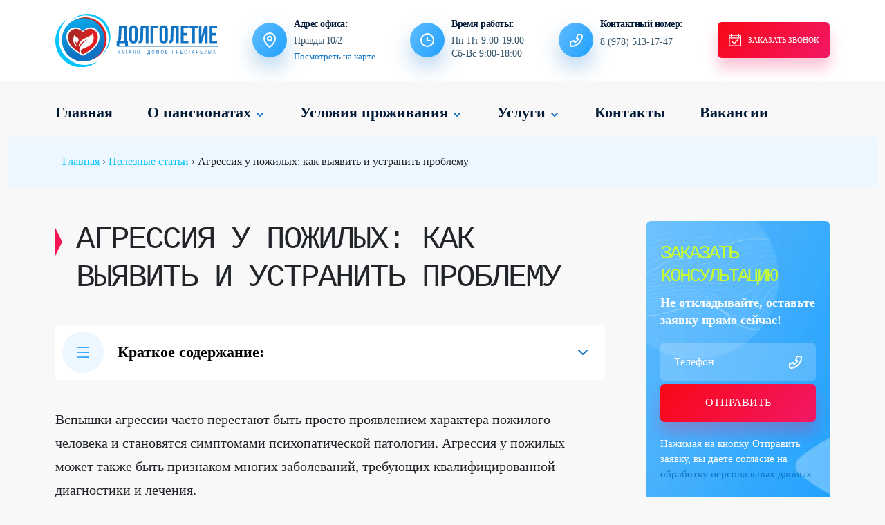

--- FILE ---
content_type: text/html; charset=UTF-8
request_url: https://oldness.ru/blog/agressiya-u-pozhilih
body_size: 35263
content:

<!DOCTYPE html>
<html lang="ru-RU">

<head>
    <meta charset="UTF-8">
    <meta http-equiv="X-UA-Compatible" content="IE=edge">
    <meta name="viewport" content="width=device-width, initial-scale=1, shrink-to-fit=no, viewport-fit=cover">
    <link rel="image/x-icon" type="image/ico" href="/favicon.ico">
    <meta name="theme-color" content="#0f72c2">
    <meta name="yandex-verification" content="b12fc9059096f378"/>
    <script src="https://oldness.ru/wp-content/themes/oldness/assets/js/fontfaceobserver.js"></script>
	<!-- Кастомные Open Graph теги -->
<meta property="og:locale" content="ru_RU" />
<meta property="og:type" content="article" />
<meta property="og:title" content="Агрессия у пожилых: как выявить и устранить проблему" />
<meta property="og:description" content="Дома престарелых и пансионаты для пожилых Долголетие | Комфортные условия | Медицинский уход | Здоровое питание | Быстрое оформление" />
<meta property="og:url" content="https://oldness.ru/blog/agressiya-u-pozhilih" />
<meta property="og:site_name" content="Дом престарелых Долголетие | Адреса | Цены | Отзывы" />
<meta property="og:image" content="https://oldness.ru/wp-content/uploads/2023/02/fotoram.io_-2.jpg" />
<meta property="og:image:width" content="1200" />
<meta property="og:image:height" content="630" />
<meta property="og:image:type" content="image/jpeg" />
<meta property="article:modified_time" content="2026-01-20T20:30:28+03:00" />
<meta property="article:published_time" content="2020-06-01T16:39:23+03:00" />
    <meta name='robots' content='index, follow, max-image-preview:large, max-snippet:-1, max-video-preview:-1' />

	<!-- This site is optimized with the Yoast SEO plugin v21.1 - https://yoast.com/wordpress/plugins/seo/ -->
	<title>Агрессия у пожилых - Дом престарелых в Крыму</title>
	<meta name="description" content="Дом престарелых в Крыму | Агрессия у пожилых | Агрессия у пожилых женщин и мужчин | Причины агрессии пожилых | Агрессия пожилых лечение" />
	<link rel="canonical" href="https://oldness.ru/blog/agressiya-u-pozhilih" />
	<!-- / Yoast SEO plugin. -->


<style id='wpshop-omnivideo-style-inline-css' type='text/css'>


</style>
<style id='classic-theme-styles-inline-css' type='text/css'>
/*! This file is auto-generated */
.wp-block-button__link{color:#fff;background-color:#32373c;border-radius:9999px;box-shadow:none;text-decoration:none;padding:calc(.667em + 2px) calc(1.333em + 2px);font-size:1.125em}.wp-block-file__button{background:#32373c;color:#fff;text-decoration:none}
</style>
<style id='global-styles-inline-css' type='text/css'>
body{--wp--preset--color--black: #000000;--wp--preset--color--cyan-bluish-gray: #abb8c3;--wp--preset--color--white: #ffffff;--wp--preset--color--pale-pink: #f78da7;--wp--preset--color--vivid-red: #cf2e2e;--wp--preset--color--luminous-vivid-orange: #ff6900;--wp--preset--color--luminous-vivid-amber: #fcb900;--wp--preset--color--light-green-cyan: #7bdcb5;--wp--preset--color--vivid-green-cyan: #00d084;--wp--preset--color--pale-cyan-blue: #8ed1fc;--wp--preset--color--vivid-cyan-blue: #0693e3;--wp--preset--color--vivid-purple: #9b51e0;--wp--preset--gradient--vivid-cyan-blue-to-vivid-purple: linear-gradient(135deg,rgba(6,147,227,1) 0%,rgb(155,81,224) 100%);--wp--preset--gradient--light-green-cyan-to-vivid-green-cyan: linear-gradient(135deg,rgb(122,220,180) 0%,rgb(0,208,130) 100%);--wp--preset--gradient--luminous-vivid-amber-to-luminous-vivid-orange: linear-gradient(135deg,rgba(252,185,0,1) 0%,rgba(255,105,0,1) 100%);--wp--preset--gradient--luminous-vivid-orange-to-vivid-red: linear-gradient(135deg,rgba(255,105,0,1) 0%,rgb(207,46,46) 100%);--wp--preset--gradient--very-light-gray-to-cyan-bluish-gray: linear-gradient(135deg,rgb(238,238,238) 0%,rgb(169,184,195) 100%);--wp--preset--gradient--cool-to-warm-spectrum: linear-gradient(135deg,rgb(74,234,220) 0%,rgb(151,120,209) 20%,rgb(207,42,186) 40%,rgb(238,44,130) 60%,rgb(251,105,98) 80%,rgb(254,248,76) 100%);--wp--preset--gradient--blush-light-purple: linear-gradient(135deg,rgb(255,206,236) 0%,rgb(152,150,240) 100%);--wp--preset--gradient--blush-bordeaux: linear-gradient(135deg,rgb(254,205,165) 0%,rgb(254,45,45) 50%,rgb(107,0,62) 100%);--wp--preset--gradient--luminous-dusk: linear-gradient(135deg,rgb(255,203,112) 0%,rgb(199,81,192) 50%,rgb(65,88,208) 100%);--wp--preset--gradient--pale-ocean: linear-gradient(135deg,rgb(255,245,203) 0%,rgb(182,227,212) 50%,rgb(51,167,181) 100%);--wp--preset--gradient--electric-grass: linear-gradient(135deg,rgb(202,248,128) 0%,rgb(113,206,126) 100%);--wp--preset--gradient--midnight: linear-gradient(135deg,rgb(2,3,129) 0%,rgb(40,116,252) 100%);--wp--preset--font-size--small: 13px;--wp--preset--font-size--medium: 20px;--wp--preset--font-size--large: 36px;--wp--preset--font-size--x-large: 42px;--wp--preset--spacing--20: 0.44rem;--wp--preset--spacing--30: 0.67rem;--wp--preset--spacing--40: 1rem;--wp--preset--spacing--50: 1.5rem;--wp--preset--spacing--60: 2.25rem;--wp--preset--spacing--70: 3.38rem;--wp--preset--spacing--80: 5.06rem;--wp--preset--shadow--natural: 6px 6px 9px rgba(0, 0, 0, 0.2);--wp--preset--shadow--deep: 12px 12px 50px rgba(0, 0, 0, 0.4);--wp--preset--shadow--sharp: 6px 6px 0px rgba(0, 0, 0, 0.2);--wp--preset--shadow--outlined: 6px 6px 0px -3px rgba(255, 255, 255, 1), 6px 6px rgba(0, 0, 0, 1);--wp--preset--shadow--crisp: 6px 6px 0px rgba(0, 0, 0, 1);}:where(.is-layout-flex){gap: 0.5em;}:where(.is-layout-grid){gap: 0.5em;}body .is-layout-flow > .alignleft{float: left;margin-inline-start: 0;margin-inline-end: 2em;}body .is-layout-flow > .alignright{float: right;margin-inline-start: 2em;margin-inline-end: 0;}body .is-layout-flow > .aligncenter{margin-left: auto !important;margin-right: auto !important;}body .is-layout-constrained > .alignleft{float: left;margin-inline-start: 0;margin-inline-end: 2em;}body .is-layout-constrained > .alignright{float: right;margin-inline-start: 2em;margin-inline-end: 0;}body .is-layout-constrained > .aligncenter{margin-left: auto !important;margin-right: auto !important;}body .is-layout-constrained > :where(:not(.alignleft):not(.alignright):not(.alignfull)){max-width: var(--wp--style--global--content-size);margin-left: auto !important;margin-right: auto !important;}body .is-layout-constrained > .alignwide{max-width: var(--wp--style--global--wide-size);}body .is-layout-flex{display: flex;}body .is-layout-flex{flex-wrap: wrap;align-items: center;}body .is-layout-flex > *{margin: 0;}body .is-layout-grid{display: grid;}body .is-layout-grid > *{margin: 0;}:where(.wp-block-columns.is-layout-flex){gap: 2em;}:where(.wp-block-columns.is-layout-grid){gap: 2em;}:where(.wp-block-post-template.is-layout-flex){gap: 1.25em;}:where(.wp-block-post-template.is-layout-grid){gap: 1.25em;}.has-black-color{color: var(--wp--preset--color--black) !important;}.has-cyan-bluish-gray-color{color: var(--wp--preset--color--cyan-bluish-gray) !important;}.has-white-color{color: var(--wp--preset--color--white) !important;}.has-pale-pink-color{color: var(--wp--preset--color--pale-pink) !important;}.has-vivid-red-color{color: var(--wp--preset--color--vivid-red) !important;}.has-luminous-vivid-orange-color{color: var(--wp--preset--color--luminous-vivid-orange) !important;}.has-luminous-vivid-amber-color{color: var(--wp--preset--color--luminous-vivid-amber) !important;}.has-light-green-cyan-color{color: var(--wp--preset--color--light-green-cyan) !important;}.has-vivid-green-cyan-color{color: var(--wp--preset--color--vivid-green-cyan) !important;}.has-pale-cyan-blue-color{color: var(--wp--preset--color--pale-cyan-blue) !important;}.has-vivid-cyan-blue-color{color: var(--wp--preset--color--vivid-cyan-blue) !important;}.has-vivid-purple-color{color: var(--wp--preset--color--vivid-purple) !important;}.has-black-background-color{background-color: var(--wp--preset--color--black) !important;}.has-cyan-bluish-gray-background-color{background-color: var(--wp--preset--color--cyan-bluish-gray) !important;}.has-white-background-color{background-color: var(--wp--preset--color--white) !important;}.has-pale-pink-background-color{background-color: var(--wp--preset--color--pale-pink) !important;}.has-vivid-red-background-color{background-color: var(--wp--preset--color--vivid-red) !important;}.has-luminous-vivid-orange-background-color{background-color: var(--wp--preset--color--luminous-vivid-orange) !important;}.has-luminous-vivid-amber-background-color{background-color: var(--wp--preset--color--luminous-vivid-amber) !important;}.has-light-green-cyan-background-color{background-color: var(--wp--preset--color--light-green-cyan) !important;}.has-vivid-green-cyan-background-color{background-color: var(--wp--preset--color--vivid-green-cyan) !important;}.has-pale-cyan-blue-background-color{background-color: var(--wp--preset--color--pale-cyan-blue) !important;}.has-vivid-cyan-blue-background-color{background-color: var(--wp--preset--color--vivid-cyan-blue) !important;}.has-vivid-purple-background-color{background-color: var(--wp--preset--color--vivid-purple) !important;}.has-black-border-color{border-color: var(--wp--preset--color--black) !important;}.has-cyan-bluish-gray-border-color{border-color: var(--wp--preset--color--cyan-bluish-gray) !important;}.has-white-border-color{border-color: var(--wp--preset--color--white) !important;}.has-pale-pink-border-color{border-color: var(--wp--preset--color--pale-pink) !important;}.has-vivid-red-border-color{border-color: var(--wp--preset--color--vivid-red) !important;}.has-luminous-vivid-orange-border-color{border-color: var(--wp--preset--color--luminous-vivid-orange) !important;}.has-luminous-vivid-amber-border-color{border-color: var(--wp--preset--color--luminous-vivid-amber) !important;}.has-light-green-cyan-border-color{border-color: var(--wp--preset--color--light-green-cyan) !important;}.has-vivid-green-cyan-border-color{border-color: var(--wp--preset--color--vivid-green-cyan) !important;}.has-pale-cyan-blue-border-color{border-color: var(--wp--preset--color--pale-cyan-blue) !important;}.has-vivid-cyan-blue-border-color{border-color: var(--wp--preset--color--vivid-cyan-blue) !important;}.has-vivid-purple-border-color{border-color: var(--wp--preset--color--vivid-purple) !important;}.has-vivid-cyan-blue-to-vivid-purple-gradient-background{background: var(--wp--preset--gradient--vivid-cyan-blue-to-vivid-purple) !important;}.has-light-green-cyan-to-vivid-green-cyan-gradient-background{background: var(--wp--preset--gradient--light-green-cyan-to-vivid-green-cyan) !important;}.has-luminous-vivid-amber-to-luminous-vivid-orange-gradient-background{background: var(--wp--preset--gradient--luminous-vivid-amber-to-luminous-vivid-orange) !important;}.has-luminous-vivid-orange-to-vivid-red-gradient-background{background: var(--wp--preset--gradient--luminous-vivid-orange-to-vivid-red) !important;}.has-very-light-gray-to-cyan-bluish-gray-gradient-background{background: var(--wp--preset--gradient--very-light-gray-to-cyan-bluish-gray) !important;}.has-cool-to-warm-spectrum-gradient-background{background: var(--wp--preset--gradient--cool-to-warm-spectrum) !important;}.has-blush-light-purple-gradient-background{background: var(--wp--preset--gradient--blush-light-purple) !important;}.has-blush-bordeaux-gradient-background{background: var(--wp--preset--gradient--blush-bordeaux) !important;}.has-luminous-dusk-gradient-background{background: var(--wp--preset--gradient--luminous-dusk) !important;}.has-pale-ocean-gradient-background{background: var(--wp--preset--gradient--pale-ocean) !important;}.has-electric-grass-gradient-background{background: var(--wp--preset--gradient--electric-grass) !important;}.has-midnight-gradient-background{background: var(--wp--preset--gradient--midnight) !important;}.has-small-font-size{font-size: var(--wp--preset--font-size--small) !important;}.has-medium-font-size{font-size: var(--wp--preset--font-size--medium) !important;}.has-large-font-size{font-size: var(--wp--preset--font-size--large) !important;}.has-x-large-font-size{font-size: var(--wp--preset--font-size--x-large) !important;}
.wp-block-navigation a:where(:not(.wp-element-button)){color: inherit;}
:where(.wp-block-post-template.is-layout-flex){gap: 1.25em;}:where(.wp-block-post-template.is-layout-grid){gap: 1.25em;}
:where(.wp-block-columns.is-layout-flex){gap: 2em;}:where(.wp-block-columns.is-layout-grid){gap: 2em;}
.wp-block-pullquote{font-size: 1.5em;line-height: 1.6;}
</style>
    <link rel='preload' as='style' onload="this.onload=null;this.rel='stylesheet'" id='expert-review-style' href='https://oldness.ru/wp-content/plugins/expert-review/assets/public/css/styles.min.css?ver=1.8.1' type='text/css' media='all' />    <link rel='preload' as='style' onload="this.onload=null;this.rel='stylesheet'" id='quizle-style' href='https://oldness.ru/wp-content/plugins/quizle/assets/public/css/style.min.css?ver=1.4.1' type='text/css' media='all' />    <link rel='preload' as='style' onload="this.onload=null;this.rel='stylesheet'" id='wp-omnivideo-style' href='https://oldness.ru/wp-content/plugins/wp-omnivideo/assets/public/css/omnivideo.min.css?ver=1.0.1' type='text/css' media='all' />    <link rel='preload' as='style' onload="this.onload=null;this.rel='stylesheet'" id='block-1' href='https://oldness.ru/wp-content/themes/oldness/assets/css/styles/blocks/block-1.css' type='text/css' media='all' />    <link rel='preload' as='style' onload="this.onload=null;this.rel='stylesheet'" id='block-6' href='https://oldness.ru/wp-content/themes/oldness/assets/css/styles/blocks/block-6.css' type='text/css' media='all' />    <link rel='preload' as='style' onload="this.onload=null;this.rel='stylesheet'" id='block-16' href='https://oldness.ru/wp-content/themes/oldness/assets/css/styles/blocks/block-16.css' type='text/css' media='all' />    <link rel='preload' as='style' onload="this.onload=null;this.rel='stylesheet'" id='block-9' href='https://oldness.ru/wp-content/themes/oldness/assets/css/styles/blocks/block-9.css' type='text/css' media='all' />    <link rel='preload' as='style' onload="this.onload=null;this.rel='stylesheet'" id='block-11' href='https://oldness.ru/wp-content/themes/oldness/assets/css/styles/blocks/block-11.css' type='text/css' media='all' />    <link rel='preload' as='style' onload="this.onload=null;this.rel='stylesheet'" id='block-12-2' href='https://oldness.ru/wp-content/themes/oldness/assets/css/styles/blocks/block-12.css' type='text/css' media='all' />    <link rel='preload' as='style' onload="this.onload=null;this.rel='stylesheet'" id='block-13' href='https://oldness.ru/wp-content/themes/oldness/assets/css/styles/blocks/block-13.css' type='text/css' media='all' />    <link rel='preload' as='style' onload="this.onload=null;this.rel='stylesheet'" id='block-14' href='https://oldness.ru/wp-content/themes/oldness/assets/css/styles/blocks/block-14.css' type='text/css' media='all' />    <link rel='preload' as='style' onload="this.onload=null;this.rel='stylesheet'" id='global' href='https://oldness.ru/wp-content/themes/oldness/assets/css/styles/global-min.css' type='text/css' media='all' />    <link rel='preload' as='style' onload="this.onload=null;this.rel='stylesheet'" id='header' href='https://oldness.ru/wp-content/themes/oldness/assets/css/styles/header.css?ver=0.002' type='text/css' media='all' />    <link rel='preload' as='style' onload="this.onload=null;this.rel='stylesheet'" id='footeer' href='https://oldness.ru/wp-content/themes/oldness/assets/css/styles/footer.css?ver=0.002' type='text/css' media='all' />    <link rel='preload' as='style' onload="this.onload=null;this.rel='stylesheet'" id='bvi-styles' href='https://oldness.ru/wp-content/plugins/button-visually-impaired/assets/css/bvi.min.css?ver=2.3.0' type='text/css' media='all' /><style id='bvi-styles-inline-css' type='text/css'>

			.bvi-widget,
			.bvi-shortcode a,
			.bvi-widget a, 
			.bvi-shortcode {
				color: #ffffff;
				background-color: #e53935;
			}
			.bvi-widget .bvi-svg-eye,
			.bvi-shortcode .bvi-svg-eye {
			    display: inline-block;
                overflow: visible;
                width: 1.125em;
                height: 1em;
                font-size: 2em;
                vertical-align: middle;
			}
			.bvi-widget,
			.bvi-shortcode {
			    -webkit-transition: background-color .2s ease-out;
			    transition: background-color .2s ease-out;
			    cursor: pointer;
			    border-radius: 2px;
			    display: inline-block;
			    padding: 5px 10px;
			    vertical-align: middle;
			    text-decoration: none;
			}
</style>
<style id='rocket-lazyload-inline-css' type='text/css'>
.rll-youtube-player{position:relative;padding-bottom:56.23%;height:0;overflow:hidden;max-width:100%;}.rll-youtube-player iframe{position:absolute;top:0;left:0;width:100%;height:100%;z-index:100;background:0 0}.rll-youtube-player img{bottom:0;display:block;left:0;margin:auto;max-width:100%;width:100%;position:absolute;right:0;top:0;border:none;height:auto;cursor:pointer;-webkit-transition:.4s all;-moz-transition:.4s all;transition:.4s all}.rll-youtube-player img:hover{-webkit-filter:brightness(75%)}.rll-youtube-player .play{height:72px;width:72px;left:50%;top:50%;margin-left:-36px;margin-top:-36px;position:absolute;background:url(https://oldness.ru/wp-content/plugins/rocket-lazy-load/assets/img/youtube.png) no-repeat;cursor:pointer}
</style>
<!--n2css--><!--n2js-->
            <style id="expert-review-custom-styles">
                
                .expert-review--color-custom .expert-review-button,
                .expert-review--color-custom .expert-review-expert-bio__avatar,
                .expert-review--color-custom .expert-review-qa__avatar,
                .expert-review--color-custom .expert-review-score-summary__average {
                    background-color: #219ffb;
                }

                .expert-review--color-custom .expert-review-expert-bio-name,
                .expert-review--color-custom .expert-review-expert-header,
                .expert-review--color-custom .expert-review-pluses-minuses-header,
                .expert-review--color-custom .expert-review-qa-header,
                .expert-review--color-custom .expert-review-score-header,
                .expert-review--color-custom .expert-review-score-line__score {
                    color: #219ffb;
                }

                .expert-review--color-custom {
                    background: #f8f8f8;
                }

                .expert-review--color-custom .expert-review-score-line__progress-fill {
                    background: #219ffb;
                    background-image: -webkit-gradient(linear, left top, right top, from(#219ffb), to(#48b2fe));
                    background-image: -webkit-linear-gradient(left,#219ffb,#48b2fe);
                    background-image: -o-linear-gradient(left,#219ffb,#48b2fe);
                    background-image: linear-gradient(to right,#219ffb,#48b2fe);
                }


                .expert-review-poll--color-custom.expert-review-poll--style-light-1 {
                    background: rgba(33,159,251, .05);
                }

                .expert-review-poll--color-custom.expert-review-poll--style-light-1 .expert-review-poll-item:before {
                    border-color: rgba(33,159,251, .4);
                }

                .expert-review-poll--color-custom.expert-review-poll--style-light-1 .expert-review-poll-item.voted:before {
                    border-color: #219ffb;
                    background: #219ffb;
                }

                .expert-review-poll:not(.voted) .expert-review-poll--color-custom.expert-review-poll--style-light-1 .expert-review-poll-item:hover:before {
                    border-color: #219ffb;
                }

                .expert-review-poll--color-custom.expert-review-poll--style-light-1 .expert-review-poll-item__progress {
                    background: #219ffb;
                }

                .expert-review-poll--color-custom.expert-review-poll--style-light-1 .expert-review-poll__loader span {
                    border-left-color: #219ffb;
                }

                .expert-review-poll--color-custom.expert-review-poll--style-light-2 .expert-review-poll__result-button {
                    border-color: rgba( 33,159,251, .5);
                }

                .expert-review-poll--color-custom.expert-review-poll--style-light-2 .expert-review-poll-item {
                    border-color: rgba( 33,159,251, .5);
                }

                .expert-review-poll--color-custom.expert-review-poll--style-light-2 .expert-review-poll-item.voted {
                    border-color: #219ffb;
                }

                .expert-review-poll--color-custom.expert-review-poll--style-light-2 .expert-review-poll-item.voted:before {
                    border-color: #219ffb;
                    background: #219ffb;
                }

                .expert-review-poll--color-custom.expert-review-poll--style-light-2 .expert-review-poll-item:before {
                    border-color: rgba(33,159,251, .4);
                }

                .expert-review-poll--color-custom.expert-review-poll--style-light-2 .expert-review-poll-item__progress {
                    background: rgba(33,159,251, .08);
                }

                .expert-review-poll--color-custom.expert-review-poll--style-light-2 .expert-review-poll__loader span {
                    border-left-color: #219ffb;
                }

                .expert-review-poll--color-custom.expert-review-poll--style-solid-1 {
                    color: #f8f8f8;
                    background: #219ffb;
                }

                .expert-review-poll--color-custom.expert-review-poll--style-solid-1 .expert-review-poll__result-button {
                    color: #f8f8f8;
                }


                .expert-review-faq--color-custom.expert-review-faq--style-simple-1 .expert-review-faq-item:after,
                .expert-review-faq--color-custom.expert-review-faq--style-simple-1 .expert-review-faq-item:before {
                    background: #219ffb;
                }

                .expert-review-faq--color-custom.expert-review-faq--style-style-1 .expert-review-faq-item {
                    -webkit-box-shadow: 0 5px 25px -6px rgba(33,159,251, .2);
                    box-shadow: 0 5px 25px -6px rgba(33,159,251, .2)
                }

                .expert-review-faq--color-custom.expert-review-faq--style-style-1 .expert-review-faq-item__question {
                    color: #219ffb;
                }

                .expert-review-faq--color-custom.expert-review-faq--style-style-2 .expert-review-faq-item.expand,
                .expert-review-faq--color-custom.expert-review-faq--style-style-2 .expert-review-faq-item.expand .expert-review-faq-item__answer {
                    border-color: #219ffb;
                }

                .expert-review-faq--color-custom.expert-review-faq--style-style-2 .expert-review-faq-item:after,
                .expert-review-faq--color-custom.expert-review-faq--style-style-2 .expert-review-faq-item:before {
                    background: #219ffb;
                }

                .expert-review-faq--color-custom.expert-review-faq--style-style-2 .expert-review-faq-item__question :hover {
                    background: rgba(233, 148, 0, .05)
                }

                .expert-review-faq--color-custom.expert-review-faq--style-style-3 .expert-review-faq-item:after,
                .expert-review-faq--color-custom.expert-review-faq--style-style-3 .expert-review-faq-item:before {
                    background: #219ffb;
                }

                .expert-review-faq--color-custom.expert-review-faq--style-style-3 .expert-review-faq-item__question:hover {
                    color: #219ffb;
                }

                .expert-review-faq--color-custom.expert-review-faq--style-style-3 .expert-review-faq-item__question:before {
                    background-color: #219ffb;
                }

                .expert-review-faq--color-custom.expert-review-faq--style-style-3 .expert-review-faq-item__answer {
                    color: #219ffb;
                }

                .expert-review-faq--color-custom.expert-review-faq--style-style-4 .expert-review-faq-item__question {
                    background-color: #219ffb;
                }


            </style>
            <link rel="icon" href="https://oldness.ru/wp-content/uploads/2022/03/cropped-favicon-1-32x32.png" sizes="32x32" />
<link rel="icon" href="https://oldness.ru/wp-content/uploads/2022/03/cropped-favicon-1-192x192.png" sizes="192x192" />
<link rel="apple-touch-icon" href="https://oldness.ru/wp-content/uploads/2022/03/cropped-favicon-1-180x180.png" />
<meta name="msapplication-TileImage" content="https://oldness.ru/wp-content/uploads/2022/03/cropped-favicon-1-270x270.png" />
		<style type="text/css" id="wp-custom-css">
			#n2-ss-1item31, #n2-ss-1item1, #n2-ss-1item6, #n2-ss-1item16, #n2-ss-1item21, #n2-ss-1item11, #n2-ss-1item26 {font-family: "Oswald", "Arial", sans-serif !important;}
#n2-ss-1item11, #n2-ss-1item36, #n2-ss-1item41, #n2-ss-1item46, #n2-ss-1item31, {font-family: "Oswald", "Arial", sans-serif !important;}
#n2-ss-1item2, #n2-ss-1item17, #n2-ss-1item27, #n2-ss-1item42, #n2-ss-1item12, #n2-ss-1item22, #n2-ss-1item32, #n2-ss-1item37 {font-family: 'Source Sans Pro', 'Arial', sans-serif !important; }

#n2-ss-layer {font-family: 'Source Sans Pro', 'Arial', sans-serif !important; }
div#n2-ss-1 .n2-style-693a79e4cbbcb86a4ec21abce18c465b-heading {background: linear-gradient(129.69deg, #f80816 0, #f31765 99.48%)!important;
font-family: 'Source Sans Pro', 'Arial', sans-serif !important;}

div#n2-ss-1 .n2-style-b6c587ed14374ac94f4320b83a1587f2-heading {background: linear-gradient(129.69deg, #f80816 0, #f31765 99.48%)!important;
font-family: 'Source Sans Pro', 'Arial', sans-serif !important;}

.n-uc-LnImbm1HgUAv-inner{border-radius: 12px;}

.header-menu .pro-menu {
		justify-content: flex-start;
}
.header-menu .pro-menu > li.menu-item-has-children {
    margin-right: 50px;
}

/* Стилизация таблицы цен */
.pricing-table {
    width: 100%;
    border-collapse: collapse;
    margin: 20px 0;
    font-size: 18px;
    text-align: left;
}

.pricing-table th, .pricing-table td {
    padding: 12px;
    border: 1px solid #ddd;
}

.pricing-table th {
    background-color: #f4f4f4;
    font-weight: bold;
}

.pricing-table tr:nth-child(even) {
    background-color: #f9f9f9;
}

.pricing-table h4 {
    margin: 10px 0;
    font-size: 20px;
    font-weight: bold;
    color: #333;
    text-align: center;
}
h2 {
	margin: .7em 0;;
}
table.schedule {
        width: 100%;
        border-collapse: collapse;
        text-align: center;
    }
    table.schedule th {
        background: #81d0ff;
        color: white;
        padding: 10px;
    }
    table.schedule td {
        padding: 10px;
        border: 1px solid #ddd;
        background: #f8f8f8;
    }
    table.schedule td strong {
        color: #81d0ff;
    }
.scroll-to-top {
    right: 20px;
    bottom: 130px;
}
#stoimost {
	padding-bottom: 30px;
}

.custom-table {
    width: 100%;
    border-collapse: collapse;
  }
  .custom-table th,
  .custom-table td {
    border: 1px solid #81d0ff;
    padding: 10px;
    text-align: left;
    vertical-align: top;
    line-height: 1.2em;
    font-size: .9em;
  }
  .custom-table th {
    background-color: #81d0ff;
    color: #000;
    font-weight: bold;
    text-align: center;
		text-transform: uppercase;
  }
  .custom-table tr:nth-child(even) td {
    background-color: #f4fbff;
  }
  .custom-table tr:nth-child(odd) td {
    background-color: #ffffff;
  }
  .custom-table td:first-child {
    background-color: #e6f5ff;
    font-weight: bold;
    color: #003f5e;
    border-right: 4px solid #81d0ff;
  }
.wp-caption-text {
	font-size: .7em;
    font-style: italic;
}

.menu-item-10136 {
	margin-right: 50px;
}

.sidbar-menu {
	
}
.sidbar-menu a{
	font-size: 1.1em;
}

.sidbar-menu a::before{
		content: "#";
    margin-right: 5px;
    color: inherit;
}

.n2-ss-slider .n2-ow {
	border-radius: 12px 12px 0 0;
}
div#n2-ss-4 .nextend-thumbnail-default {
	border-radius: 0 0 12px 12px;
}

blockquote {
	  margin: 0 0 1rem;
    border-left: 5px solid #6cbffc;
    padding: 10px;
    background: #ffffff;
    border-radius: 12px;
}
blockquote p{	
		margin-bottom: .25rem;
    line-height: 1.5em;
}



.client-stories {
  display: flex;
  flex-direction: column;
  gap: 30px;
  margin-top: 20px;
}
.story-block {
  padding: 20px;
  border: 1px solid #ddd;
  border-radius: 12px;
  background: #fafafa;
}
.story-block h3 {
  margin-bottom: 10px;
  font-size: 1.2em;
  color: #333;
}
.story-block p {
  line-height: 1.6;
}





/* Контейнер для таблицы с прокруткой */
.table-container {
    width: 100%;
    overflow-x: auto;
    -webkit-overflow-scrolling: touch; /* Плавная прокрутка на iOS */
	margin-bottom: 20px;
}

/* Основные стили таблицы */
.table-container table {
    width: 100%;
    border-collapse: collapse;
    min-width: 600px; /* Минимальная ширина таблицы */
}

.table-container th, td {
    padding: 8px 12px;
    text-align: left;
    border: 1px solid #ddd;
   
}








.table-of-contents nav ol {
    margin: 0;
    padding-left: 20px;
}

.table-of-contents nav ol li {
    margin-bottom: 8px;
    line-height: 1.5;
}

.table-of-contents nav ol li a {
    color: #007bff;
    text-decoration: none;
    transition: color 0.3s ease;
}

.table-of-contents nav ol li a:hover {
    color: #0056b3;
    text-decoration: underline;
}

/* Для мобильных устройств */
@media screen and (max-width: 768px) {
    
    .table-of-contents nav ol {
        padding-left: 15px;
    }
    
    .table-of-contents nav ol li {
        font-size: 14px;
    }
}

:root {
    --header-height: 100px;
    --scroll-offset: calc(var(--header-height) + 30px);
}
h2[id], h3[id] {
    padding-top: var(--scroll-offset);
    margin-top: calc(-1 * var(--scroll-offset));
}








.expert-review {
    background: #7cc6fd36;
}
.expert-review-expert-bio-description {
    opacity: .9;
}
.expert-review-expert-bio__avatar {
    border-radius: 8%;
}
.expert-review-expert-bio__avatar, .expert-review-qa__avatar {
    background: none;
}








.block {
    margin: 50px 0;
}		</style>
		<style>.lazyload,.lazyloading{opacity:0;}.lazyloaded{opacity:1;transition:opacity 300ms;}</style><noscript><style id="rocket-lazyload-nojs-css">.rll-youtube-player, [data-lazy-src]{display:none !important;}</style></noscript>	<meta name="yandex-verification" content="7ba50368877fd936" ><!-- Top.Mail.Ru counter -->
<script type="text/javascript">
var _tmr = window._tmr || (window._tmr = []);
_tmr.push({id: "3568835", type: "pageView", start: (new Date()).getTime()});
(function (d, w, id) {
  if (d.getElementById(id)) return;
  var ts = d.createElement("script"); ts.type = "text/javascript"; ts.async = true; ts.id = id;
  ts.src = "https://top-fwz1.mail.ru/js/code.js";
  var f = function () {var s = d.getElementsByTagName("script")[0]; s.parentNode.insertBefore(ts, s);};
  if (w.opera == "[object Opera]") { d.addEventListener("DOMContentLoaded", f, false); } else { f(); }
})(document, window, "tmr-code");
</script>
<noscript><div><img src="https://top-fwz1.mail.ru/counter?id=3568835;js=na" style="position:absolute;left:-9999px;" alt="Top.Mail.Ru" /></div></noscript>
<!-- /Top.Mail.Ru counter -->
	</head>
<body class="page-template page-template-single-article page-template-single-article-php page page-id-4657 page-child parent-pageid-5834" data-user-ip="18.118.22.102" data-yandex-metrika="24049909">

<!--mobile menu-->
<div class="mobile-menu" style="display: none;">
    <div class="btn-close"></div>
    <div class="mobile-menu-container">
        <ul id="menu-glavnoe-menyu" class="pro-menu"><li id="menu-item-10136" class="menu-item menu-item-type-custom menu-item-object-custom menu-item-10136"><a href="/">Главная</a></li>
<li id="menu-item-65" class="menu-item menu-item-type-post_type menu-item-object-page menu-item-has-children menu-item-65"><a href="https://oldness.ru/o-kompanii">О пансионатах</a>
<ul class="sub-menu">
	<li id="menu-item-6956" class="menu-item menu-item-type-post_type menu-item-object-page menu-item-6956"><a href="https://oldness.ru/o-kompanii/raspolozhenie-pansionata">Расположение</a></li>
	<li id="menu-item-6951" class="menu-item menu-item-type-post_type menu-item-object-page menu-item-6951"><a href="https://oldness.ru/o-kompanii/otzyvy">Отзывы</a></li>
	<li id="menu-item-6950" class="menu-item menu-item-type-post_type menu-item-object-page menu-item-6950"><a href="https://oldness.ru/o-kompanii/akczii">Акции</a></li>
	<li id="menu-item-6949" class="menu-item menu-item-type-post_type menu-item-object-page menu-item-6949"><a href="https://oldness.ru/o-kompanii/garantii">Гарантии</a></li>
	<li id="menu-item-6948" class="menu-item menu-item-type-post_type menu-item-object-page menu-item-6948"><a href="https://oldness.ru/o-kompanii/kak-oformit-blizkogo-rodstvennika-v-dom-prestarelix">Как оформить</a></li>
	<li id="menu-item-3740" class="menu-item menu-item-type-post_type menu-item-object-page menu-item-3740"><a href="https://oldness.ru/wiki">Вопрос/ответ</a></li>
	<li id="menu-item-5850" class="menu-item menu-item-type-post_type menu-item-object-page current-page-ancestor menu-item-5850"><a href="https://oldness.ru/blog">Полезные статьи</a></li>
	<li id="menu-item-10561" class="menu-item menu-item-type-post_type menu-item-object-post menu-item-10561"><a href="https://oldness.ru/dom-prestarelyx-v-sevastopole.html">Пансионат в Севастополе</a></li>
	<li id="menu-item-10567" class="menu-item menu-item-type-post_type menu-item-object-post menu-item-has-children menu-item-10567"><a href="https://oldness.ru/dom-prestarelyx-v-krymu.html">Перечень частных пансионатов в Крыму</a>
	<ul class="sub-menu">
		<li id="menu-item-10546" class="menu-item menu-item-type-post_type menu-item-object-post menu-item-10546"><a href="https://oldness.ru/dom-otdyha-dlya-pozhilyh-dolgoletie.html">Дом отдыха для пожилых Долголетие</a></li>
		<li id="menu-item-10547" class="menu-item menu-item-type-post_type menu-item-object-post menu-item-10547"><a href="https://oldness.ru/dom-prestarelyh-v-alupke.html">в Алупке</a></li>
		<li id="menu-item-10548" class="menu-item menu-item-type-post_type menu-item-object-post menu-item-10548"><a href="https://oldness.ru/dom-prestarelyh-v-alushte.html">в Алуште</a></li>
		<li id="menu-item-10549" class="menu-item menu-item-type-post_type menu-item-object-post menu-item-10549"><a href="https://oldness.ru/dom-prestarelykh-v-andreevke-krym-pansionat-dlya-pozhilykh.html">в Андреевке (Крым)</a></li>
		<li id="menu-item-10550" class="menu-item menu-item-type-post_type menu-item-object-post menu-item-10550"><a href="https://oldness.ru/dom-prestarelyh-v-armyanske-pansionat-dlya-pozhilyh.html">в Армянске</a></li>
		<li id="menu-item-10551" class="menu-item menu-item-type-post_type menu-item-object-post menu-item-10551"><a href="https://oldness.ru/dom-prestarelyh-v-bahchisarae.html">в Бахчисарае</a></li>
		<li id="menu-item-10552" class="menu-item menu-item-type-post_type menu-item-object-post menu-item-10552"><a href="https://oldness.ru/dom-prestarelyh-v-belogorske.html">в Белогорске</a></li>
		<li id="menu-item-10553" class="menu-item menu-item-type-post_type menu-item-object-post menu-item-10553"><a href="https://oldness.ru/dom-prestarelyh-v-dzhankoe.html">в Джанкое</a></li>
		<li id="menu-item-10554" class="menu-item menu-item-type-post_type menu-item-object-post menu-item-10554"><a href="https://oldness.ru/dom-prestarelyx-v-evpatorii.html">в Евпатории</a></li>
		<li id="menu-item-10555" class="menu-item menu-item-type-post_type menu-item-object-post menu-item-10555"><a href="https://oldness.ru/dom-prestarelyh-v-inkermane.html">в Инкермане</a></li>
		<li id="menu-item-10556" class="menu-item menu-item-type-post_type menu-item-object-post menu-item-10556"><a href="https://oldness.ru/dom-prestarelyx-v-kerchi.html">в Керчи</a></li>
		<li id="menu-item-10557" class="menu-item menu-item-type-post_type menu-item-object-post menu-item-10557"><a href="https://oldness.ru/dom-prestarelyh-v-krasnoperekopske.html">в Красноперекопске</a></li>
		<li id="menu-item-10558" class="menu-item menu-item-type-post_type menu-item-object-post menu-item-10558"><a href="https://oldness.ru/dom-prestarelyh-v-nikolaevke.html">в Николаевке</a></li>
		<li id="menu-item-10559" class="menu-item menu-item-type-post_type menu-item-object-post menu-item-10559"><a href="https://oldness.ru/dom-prestarelyh-v-peschanom.html">в Песчаном</a></li>
		<li id="menu-item-10560" class="menu-item menu-item-type-post_type menu-item-object-post menu-item-10560"><a href="https://oldness.ru/dom-prestarelyh-v-saki.html">в Саки</a></li>
		<li id="menu-item-10562" class="menu-item menu-item-type-post_type menu-item-object-post menu-item-10562"><a href="https://oldness.ru/dom-prestarelyh-v-staryj-krym.html">в Старый Крым</a></li>
		<li id="menu-item-10563" class="menu-item menu-item-type-post_type menu-item-object-post menu-item-10563"><a href="https://oldness.ru/dom-prestarelyh-v-sudake.html">в Судаке</a></li>
		<li id="menu-item-10564" class="menu-item menu-item-type-post_type menu-item-object-post menu-item-10564"><a href="https://oldness.ru/dom-prestarelyx-v-feodosii.html">в Феодосии</a></li>
		<li id="menu-item-10565" class="menu-item menu-item-type-post_type menu-item-object-post menu-item-10565"><a href="https://oldness.ru/dom-prestarelyh-v-shhyolkino.html">в Щёлкино</a></li>
		<li id="menu-item-10566" class="menu-item menu-item-type-post_type menu-item-object-post menu-item-10566"><a href="https://oldness.ru/dom-prestarelyx-v-yalte.html">в Ялте</a></li>
		<li id="menu-item-10568" class="menu-item menu-item-type-post_type menu-item-object-post menu-item-10568"><a href="https://oldness.ru/pansionat-dlya-pozhilyh-s-depressiej.html">Пансионат для пожилых с депрессией</a></li>
		<li id="menu-item-10569" class="menu-item menu-item-type-post_type menu-item-object-post menu-item-10569"><a href="https://oldness.ru/dom-prestarelyh-v-sevastopole-pansionat-dlya-pozhilyh-kopiya.html">Пансионат для престарелых с неврозом</a></li>
		<li id="menu-item-10570" class="menu-item menu-item-type-post_type menu-item-object-page menu-item-10570"><a href="https://oldness.ru/uslugi/elitnyj-pansionat-dlya-pozhilyh">Элитный дом престарелых в Симферополе</a></li>
		<li id="menu-item-10571" class="menu-item menu-item-type-post_type menu-item-object-page menu-item-10571"><a href="https://oldness.ru/blog/chastnyj-dom-prestarelyx-psixologicheskaya-pomoshh-i-podderzhka">Психологическая помощь и поддержка</a></li>
		<li id="menu-item-10572" class="menu-item menu-item-type-post_type menu-item-object-page menu-item-10572"><a href="https://oldness.ru/uslugi/internat-dlya-pozhilyh">Дом интернат для пожилых</a></li>
		<li id="menu-item-10573" class="menu-item menu-item-type-post_type menu-item-object-page menu-item-10573"><a href="https://oldness.ru/pansionat-dlya-autistov">Пансионат для аутистов</a></li>
	</ul>
</li>
</ul>
</li>
<li id="menu-item-10448" class="menu-item menu-item-type-post_type menu-item-object-page menu-item-has-children menu-item-10448"><a href="https://oldness.ru/usloviya-prozhivaniya">Условия проживания</a>
<ul class="sub-menu">
	<li id="menu-item-6955" class="menu-item menu-item-type-post_type menu-item-object-page menu-item-6955"><a href="https://oldness.ru/o-kompanii/pitanie-v-pansionate">Питание</a></li>
	<li id="menu-item-6952" class="menu-item menu-item-type-post_type menu-item-object-page menu-item-6952"><a href="https://oldness.ru/o-kompanii/sotrudniki">Персонал пансионата</a></li>
	<li id="menu-item-6953" class="menu-item menu-item-type-post_type menu-item-object-page menu-item-6953"><a href="https://oldness.ru/o-kompanii/dosug">Досуг</a></li>
	<li id="menu-item-6954" class="menu-item menu-item-type-post_type menu-item-object-page menu-item-6954"><a href="https://oldness.ru/o-kompanii/stoimost-prozhivaniya">Стоимость</a></li>
	<li id="menu-item-6960" class="menu-item menu-item-type-post_type menu-item-object-page menu-item-6960"><a href="https://oldness.ru/o-kompanii/rasporyadok-dnya">Распорядок дня</a></li>
	<li id="menu-item-6947" class="menu-item menu-item-type-post_type menu-item-object-page menu-item-6947"><a href="https://oldness.ru/o-kompanii/kakie-veshhi-vzyat">Какие вещи взять</a></li>
</ul>
</li>
<li id="menu-item-8691" class="menu-item menu-item-type-custom menu-item-object-custom menu-item-has-children menu-item-8691"><a href="/uslugi">Услуги</a>
<ul class="sub-menu">
	<li id="menu-item-3473" class="menu-item menu-item-type-post_type menu-item-object-page menu-item-3473"><a href="https://oldness.ru/perevozka-lezhachih-bolnyh">Перевозка больных</a></li>
	<li id="menu-item-8822" class="menu-item menu-item-type-post_type menu-item-object-page menu-item-8822"><a href="https://oldness.ru/uslugi/sidelka-dlya-pozhilogo-cheloveka">Сиделка</a></li>
	<li id="menu-item-8823" class="menu-item menu-item-type-post_type menu-item-object-page menu-item-8823"><a href="https://oldness.ru/uslugi/massazh-dlya-pozhilyx">Массаж</a></li>
	<li id="menu-item-8824" class="menu-item menu-item-type-post_type menu-item-object-page menu-item-8824"><a href="https://oldness.ru/uslugi/lechebnaya-fizkultura-dlya-pozhilogo-vozrasta">ЛФК</a></li>
	<li id="menu-item-10615" class="menu-item menu-item-type-post_type menu-item-object-page menu-item-has-children menu-item-10615"><a href="https://oldness.ru/reabilitacziya">Реабилитация</a>
	<ul class="sub-menu">
		<li id="menu-item-10620" class="menu-item menu-item-type-post_type menu-item-object-page menu-item-10620"><a href="https://oldness.ru/reabilitacziya/reabilitaciya-pozhilyx-posle-osteoxondroza">при остеохондрозе</a></li>
		<li id="menu-item-10622" class="menu-item menu-item-type-post_type menu-item-object-page menu-item-10622"><a href="https://oldness.ru/reabilitacziya/zabolevaniya-nervnoj-sistemy-u-pozilix">при заболеваниях нервной системы</a></li>
		<li id="menu-item-10621" class="menu-item menu-item-type-post_type menu-item-object-page menu-item-10621"><a href="https://oldness.ru/reabilitacziya/reabilitaciya-pozhilyx-pri-artrite">при ревматоидном артрите</a></li>
		<li id="menu-item-10623" class="menu-item menu-item-type-post_type menu-item-object-page menu-item-10623"><a href="https://oldness.ru/reabilitacziya/reabilitaciya-pozhilyx-pri-zabolevaniyax-oporno-dvigatelnogo-apparata">опорно двигательного аппарата у пожилых</a></li>
		<li id="menu-item-10614" class="menu-item menu-item-type-post_type menu-item-object-page menu-item-10614"><a href="https://oldness.ru/reabilitacziya/reabilitacziya-posle-kovida-pozhilyh-lyudej">после ковида пожилых людей</a></li>
		<li id="menu-item-10619" class="menu-item menu-item-type-post_type menu-item-object-page menu-item-10619"><a href="https://oldness.ru/reabilitacziya/reabilitaciya-pozhilyx-pri-ateroskleroze">при атеросклерозе</a></li>
		<li id="menu-item-10607" class="menu-item menu-item-type-post_type menu-item-object-page menu-item-10607"><a href="https://oldness.ru/reabilitacziya/artroz-reabilitaciya-i-lechenie-v-pozhilom-vozraste">при артрозе</a></li>
		<li id="menu-item-10604" class="menu-item menu-item-type-post_type menu-item-object-page menu-item-10604"><a href="https://oldness.ru/reabilitacziya/reabilitacziya-pozhilyh-posle-osteohondroza-kopiya">при сахарном диабете</a></li>
		<li id="menu-item-10605" class="menu-item menu-item-type-post_type menu-item-object-page menu-item-10605"><a href="https://oldness.ru/blog/reabilitaciya-pri-rasseyannom-skleroze">при рассеянном склерозе</a></li>
		<li id="menu-item-10606" class="menu-item menu-item-type-post_type menu-item-object-page menu-item-10606"><a href="https://oldness.ru/reabilitacziya/reabilitacziya-pri-depressii">при депрессии</a></li>
		<li id="menu-item-10608" class="menu-item menu-item-type-post_type menu-item-object-page menu-item-10608"><a href="https://oldness.ru/reabilitacziya/reabilitaciya-pozhilyx-posle-travm">после травм</a></li>
		<li id="menu-item-10609" class="menu-item menu-item-type-post_type menu-item-object-page menu-item-10609"><a href="https://oldness.ru/reabilitacziya/reabilitacziya-prestarelyh-posle-dtp">после ДТП</a></li>
		<li id="menu-item-10610" class="menu-item menu-item-type-post_type menu-item-object-page menu-item-10610"><a href="https://oldness.ru/reabilitacziya/reabilitacziya-posle-endoprotezirovaniya-u-pozhilyh">после эндопротезирования у пожилых</a></li>
		<li id="menu-item-10611" class="menu-item menu-item-type-post_type menu-item-object-page menu-item-10611"><a href="https://oldness.ru/reabilitacziya/reabilitacziya-posle-himioterapii-i-luchevoj-terapii">после химиотерапии и лучевой терапии</a></li>
		<li id="menu-item-10612" class="menu-item menu-item-type-post_type menu-item-object-page menu-item-10612"><a href="https://oldness.ru/reabilitacziya/reabilitacziya-posle-pereloma-shejki-bedra-u-pozhilyh">после перелома шейки бедра у пожилых</a></li>
		<li id="menu-item-10613" class="menu-item menu-item-type-post_type menu-item-object-page menu-item-10613"><a href="https://oldness.ru/reabilitacziya">Реабилитация пожилых людей</a></li>
		<li id="menu-item-10624" class="menu-item menu-item-type-post_type menu-item-object-page menu-item-10624"><a href="https://oldness.ru/reabilitacziya/reabilitacziya-posle-lecheniya-raka-molochnoj-zhelezy">после медицинского лечения рака молочной железы</a></li>
	</ul>
</li>
	<li id="menu-item-10584" class="menu-item menu-item-type-post_type menu-item-object-page menu-item-has-children menu-item-10584"><a href="https://oldness.ru/uhod">Уход за пожилыми</a>
	<ul class="sub-menu">
		<li id="menu-item-10574" class="menu-item menu-item-type-post_type menu-item-object-page menu-item-10574"><a href="https://oldness.ru/uhod/uhod-za-bolnymi-alczgejmerom-kopiya">Уход при остеохондрозе</a></li>
		<li id="menu-item-10576" class="menu-item menu-item-type-post_type menu-item-object-page menu-item-10576"><a href="https://oldness.ru/uhod-pri-varikoze">Уход при варикозе в пансионате Симферополя</a></li>
		<li id="menu-item-10575" class="menu-item menu-item-type-post_type menu-item-object-page menu-item-10575"><a href="https://oldness.ru/uhod/uhod-pri-gipertonii-v-pansionate">Уход при гипертонии в пансионате</a></li>
		<li id="menu-item-10577" class="menu-item menu-item-type-post_type menu-item-object-page menu-item-10577"><a href="https://oldness.ru/uhod/uhod-posle-pereloma-shejki-bedra">Уход после перелома шейки бедра</a></li>
		<li id="menu-item-10578" class="menu-item menu-item-type-post_type menu-item-object-page menu-item-10578"><a href="https://oldness.ru/uhod/uhod-posle-infarkta-miokarda">Уход после инфаркта миокарда</a></li>
		<li id="menu-item-10580" class="menu-item menu-item-type-post_type menu-item-object-page menu-item-10580"><a href="https://oldness.ru/uhod/uhod-za-tyazhelobolnymi">Уход за тяжелобольными</a></li>
		<li id="menu-item-10579" class="menu-item menu-item-type-post_type menu-item-object-page menu-item-10579"><a href="https://oldness.ru/uhod/uhod-za-tyazhelymi-bolnymi">Уход за тяжелыми больными</a></li>
		<li id="menu-item-10582" class="menu-item menu-item-type-post_type menu-item-object-page menu-item-10582"><a href="https://oldness.ru/uhod/uhod-za-slepym-chelovekom">Уход за слепым человеком</a></li>
		<li id="menu-item-10583" class="menu-item menu-item-type-post_type menu-item-object-page menu-item-10583"><a href="https://oldness.ru/uhod/uxod-za-psixicheski-bolnymi-pozhilymi">Уход за психически больными пожилыми</a></li>
		<li id="menu-item-10587" class="menu-item menu-item-type-post_type menu-item-object-page menu-item-10587"><a href="https://oldness.ru/uhod/prolezhni-u-lejachix-bolnix-lechenie-profilaktika-i-rekomendacii-dlya-uxoda">Уход за лежачими с пролежнями</a></li>
		<li id="menu-item-10588" class="menu-item menu-item-type-post_type menu-item-object-page menu-item-10588"><a href="https://oldness.ru/uhod/starshe-80-let">Уход за пожилым человеком старше 80 лет</a></li>
		<li id="menu-item-10589" class="menu-item menu-item-type-post_type menu-item-object-page menu-item-10589"><a href="https://oldness.ru/uhod/uxod-za-pozhilymi-invalidami-kolyasochnikami">Уход за пожилыми инвалидами-колясочниками</a></li>
		<li id="menu-item-10590" class="menu-item menu-item-type-post_type menu-item-object-page menu-item-10590"><a href="https://oldness.ru/uhod/uxod-za-lezhachimi-pozhilymi-i-prestarelymi-lyudmi">Уход за лежачими пожилыми и престарелыми людьми</a></li>
		<li id="menu-item-10591" class="menu-item menu-item-type-post_type menu-item-object-page menu-item-10591"><a href="https://oldness.ru/blog/uxod-za-prestarelymi-ludmi-posle-operacii">Уход за престарелыми людьми после операции</a></li>
		<li id="menu-item-10586" class="menu-item menu-item-type-post_type menu-item-object-page menu-item-10586"><a href="https://oldness.ru/uhod/zapori-u-pozilix">Уход за пожилыми с запорами</a></li>
		<li id="menu-item-10594" class="menu-item menu-item-type-post_type menu-item-object-page menu-item-10594"><a href="https://oldness.ru/uhod/porok-serdcza-u-pozhilogo-cheloveka">Порок сердца у пожилого человека</a></li>
		<li id="menu-item-10592" class="menu-item menu-item-type-post_type menu-item-object-page menu-item-10592"><a href="https://oldness.ru/uhod/uhod-posle-infarkta-miokarda">Уход после инфаркта миокарда</a></li>
		<li id="menu-item-10595" class="menu-item menu-item-type-post_type menu-item-object-page menu-item-10595"><a href="https://oldness.ru/uhod/uxod-za-bolnymi-alcgejmerom">Уход за больными Альцгеймером</a></li>
		<li id="menu-item-10596" class="menu-item menu-item-type-post_type menu-item-object-page menu-item-10596"><a href="https://oldness.ru/uhod/bolezn-parkinsona-osobennosti-uxoda-za-pozhilymi-bolnymi">Уход за престарелыми людьми с болезнью Паркинсона</a></li>
		<li id="menu-item-10597" class="menu-item menu-item-type-post_type menu-item-object-page menu-item-10597"><a href="https://oldness.ru/uhod/uhod-za-lezhachim-bolnym-posle-insulta">Уход за лежачим больным после инсульта</a></li>
		<li id="menu-item-10598" class="menu-item menu-item-type-post_type menu-item-object-page menu-item-10598"><a href="https://oldness.ru/uhod/uhod-za-invalidami-na-kolyaske">Уход за инвалидами на коляске</a></li>
		<li id="menu-item-10599" class="menu-item menu-item-type-post_type menu-item-object-page menu-item-10599"><a href="https://oldness.ru/uhod/uhod-za-pozhilimi-s-demenciej-v-pansionate">Уход за пожилыми с деменцией в пансионате</a></li>
		<li id="menu-item-10600" class="menu-item menu-item-type-post_type menu-item-object-page menu-item-10600"><a href="https://oldness.ru/uhod/ocobennosti-uxoda-za-pozhilymi-lyudmi-s-onkologiei">Уход за престарелым онкобольным</a></li>
		<li id="menu-item-10602" class="menu-item menu-item-type-post_type menu-item-object-page menu-item-10602"><a href="https://oldness.ru/uhod/uhod-za-lezhachimi-bolnimi-s-prolejnyami-v-pansionate">Уход за лежачими больными в стационаре</a></li>
	</ul>
</li>
	<li id="menu-item-10712" class="menu-item menu-item-type-post_type menu-item-object-page menu-item-10712"><a href="https://oldness.ru/uslugi/hospis">Хоспис в Симферополе и Крыму</a></li>
	<li id="menu-item-10713" class="menu-item menu-item-type-post_type menu-item-object-page menu-item-10713"><a href="https://oldness.ru/uslugi/hospis-v-sevastopole">Хоспис в Севастополе</a></li>
</ul>
</li>
<li id="menu-item-3748" class="menu-item-10136 menu-item menu-item-type-post_type menu-item-object-page menu-item-3748"><a href="https://oldness.ru/kontakty">Контакты</a></li>
<li id="menu-item-10311" class="menu-item menu-item-type-post_type menu-item-object-page menu-item-10311"><a href="https://oldness.ru/vakansii">Вакансии</a></li>
</ul>    </div>
</div>

<div class="wrapper-all">

    <header class="header header-mobile">
        <div class="container">
            <div class="logo-container">
                                <a href="/" title="Долголетие">
                    <img src="data:image/svg+xml,%3Csvg%20xmlns='http://www.w3.org/2000/svg'%20viewBox='0%200%201%201'%3E%3C/svg%3E" alt="" class="logo"
                             width="1"
                             height="1" data-lazy-src="https://oldness.ru/wp-content/uploads/2023/08/logo1.svg"><noscript><img src="https://oldness.ru/wp-content/uploads/2023/08/logo1.svg" alt="" class="logo"
                             width="1"
                             height="1"></noscript>
                </a>
            </div>

            <!-- --------------------------------------------------------------------------------------------- -->
                        <!-- --------------------------------------------------------------------------------------------- -->
            <div class="contacts-container phone">
                        <a href="tel:89785131747" class="phone id-1125 1111">
        8 (978) 513-17-47</a>
                    <br>

            </div>
            <!-- --------------------------------------------------------------------------------------------- -->


            <div class="button-container">
                <button data-src="#form-1-popup" class="btn btn-red-gradient with-icon animated" data-fancybox onclick="_tmr.push({ type: 'reachGoal', id: 3568835, goal: 'Zakazat_Zvonok'});">
                    <span class="animate"></span>
                    <span>
                        <svg width="24" height="24" viewBox="0 0 24 24" fill="none" xmlns="http://www.w3.org/2000/svg">
                        <path d="M18.0902 12.0616L16.6911 10.8134L10.6463 17.5885L7.25803 14.3418L5.96082 15.6956L10.7519 20.2865L18.0902 12.0616Z"
                              fill="white"/>
                        <path d="M21.1875 1.875H20.0625V0H18.1875V1.875H5.8125V0H3.9375V1.875H2.8125C1.26169 1.875 0 3.13669 0 4.6875V21.1875C0 22.7383 1.26169 24 2.8125 24H21.1875C22.7383 24 24 22.7383 24 21.1875V4.6875C24 3.13669 22.7383 1.875 21.1875 1.875ZM22.125 21.1875C22.125 21.7044 21.7044 22.125 21.1875 22.125H2.8125C2.29556 22.125 1.875 21.7044 1.875 21.1875V8.8125H22.125V21.1875ZM22.125 6.9375H1.875V4.6875C1.875 4.17056 2.29556 3.75 2.8125 3.75H3.9375V5.625H5.8125V3.75H18.1875V5.625H20.0625V3.75H21.1875C21.7044 3.75 22.125 4.17056 22.125 4.6875V6.9375Z"
                              fill="white"/>
                        </svg>
                        Заказать звонок
                    </span>
                </button>
            </div>
        </div>
    </header>
    <header class="header header-desktop my-0">
        <div class="container">
            <div class="logo-container">
                                <a href="/" title="Долголетие">
                    <img src="https://oldness.ru/wp-content/uploads/2023/08/logo1.svg" alt=""
                         class="logo no-lazy skip-lazy" width="234" height="76">
                </a>
            </div>
            <div class="contacts-container map">
                <div class="before">
                    <svg width="24" height="24" viewBox="0 0 24 24" fill="none" xmlns="http://www.w3.org/2000/svg">
                        <path d="M12 12.75C13.6569 12.75 15 11.4069 15 9.75C15 8.09315 13.6569 6.75 12 6.75C10.3431 6.75 9 8.09315 9 9.75C9 11.4069 10.3431 12.75 12 12.75Z"
                              stroke="white" stroke-width="2" stroke-linecap="round" stroke-linejoin="round"/>
                        <path d="M20 9.69231C20 16.6154 12 22 12 22C12 22 4 16.6154 4 9.69231C4 7.65218 4.84285 5.69561 6.34315 4.25302C7.84344 2.81044 9.87827 2 12 2C14.1217 2 16.1566 2.81044 17.6569 4.25302C19.1571 5.69561 20 7.65218 20 9.69231V9.69231Z"
                              stroke="white" stroke-width="2" stroke-linecap="round" stroke-linejoin="round"/>
                    </svg>
                </div>
                <div class="contacts-container-title">Адрес офиса:</div>
                <!-- --------------------------------------------------------------------------------------------- -->
                              <!-- --------------------------------------------------------------------------------------------- -->

                <div data-src="#select-city-popup" data-fancybox="" class="adres">
                    Правды 10/2                </div>
                <a href=""
                   class="map-link" target="_blank">Посмотреть на карте</a>

                <!-- --------------------------------------------------------------------------------------------- -->

            </div>
                            <div class="contacts-container clock">
                    <div class="before">
                        <svg width="24" height="24" viewBox="0 0 24 24" fill="none" xmlns="http://www.w3.org/2000/svg">
                            <path d="M12 8V13H16" stroke="white" stroke-width="2" stroke-linecap="round"
                                  stroke-linejoin="round"/>
                            <circle cx="12" cy="12" r="9" stroke="white" stroke-width="2" stroke-linecap="round"
                                    stroke-linejoin="round"/>
                        </svg>
                    </div>
                    <div class="contacts-container-title">Время работы:</div>
                    Пн-Пт 9:00-19:00 <br />
Сб-Вс 9:00-18:00                </div>
            
            <!-- --------------------------------------------------------------------------------------------- -->
                        <!-- --------------------------------------------------------------------------------------------- -->

            <div class="contacts-container phone">
                <div class="before">
                    <svg width="24" height="24" viewBox="0 0 24 24" fill="none" xmlns="http://www.w3.org/2000/svg">
                        <path d="M19 4H15L13 9L15.5 10.5C14.429 12.6715 12.6715 14.429 10.5 15.5L9 13L4 15V19C4 19.5304 4.21071 20.0391 4.58579 20.4142C4.96086 20.7893 5.46957 21 6 21C9.90074 20.763 13.5798 19.1065 16.3432 16.3432C19.1065 13.5798 20.763 9.90074 21 6C21 5.46957 20.7893 4.96086 20.4142 4.58579C20.0391 4.21071 19.5304 4 19 4"
                              stroke="white" stroke-width="2" stroke-linecap="round" stroke-linejoin="round"/>
                    </svg>
                </div>
                <div class="contacts-container-title">Контактный номер:</div>

                <!-- --------------------------------------------------------------------------------------------- -->
                                <!-- --------------------------------------------------------------------------------------------- -->

                        <a href="tel:89785131747" class="phone id-1125 1111">
        8 (978) 513-17-47</a>
    
                <!-- --------------------------------------------------------------------------------------------- -->

                <br>

            </div>

            <!-- --------------------------------------------------------------------------------------------- -->
                        <!-- --------------------------------------------------------------------------------------------- -->

            <div class="burger-menu">
                Меню
                <svg width="24" height="24" viewBox="0 0 24 24" fill="none" xmlns="http://www.w3.org/2000/svg">
                    <path d="M4 5H20" stroke="url(#paint0_linear_1515_21107)" stroke-width="2" stroke-linecap="round"
                          stroke-linejoin="round"/>
                    <path d="M4 12H20" stroke="url(#paint1_linear_1515_21107)" stroke-width="2" stroke-linecap="round"
                          stroke-linejoin="round"/>
                    <path d="M4 19H20" stroke="url(#paint2_linear_1515_21107)" stroke-width="2" stroke-linecap="round"
                          stroke-linejoin="round"/>
                    <defs>
                        <linearGradient id="paint0_linear_1515_21107" x1="4" y1="5" x2="4.29618" y2="7.71385"
                                        gradientUnits="userSpaceOnUse">
                            <stop offset="1" stop-color="#5FBBFE"/>
                            <stop offset="1" stop-color="#20A1FE"/>
                        </linearGradient>
                        <linearGradient id="paint1_linear_1515_21107" x1="4" y1="12" x2="4.29618" y2="14.7138"
                                        gradientUnits="userSpaceOnUse">
                            <stop offset="1" stop-color="#5FBBFE"/>
                            <stop offset="1" stop-color="#20A1FE"/>
                        </linearGradient>
                        <linearGradient id="paint2_linear_1515_21107" x1="4" y1="19" x2="4.29618" y2="21.7138"
                                        gradientUnits="userSpaceOnUse">
                            <stop offset="1" stop-color="#5FBBFE"/>
                            <stop offset="1" stop-color="#20A1FE"/>
                        </linearGradient>
                    </defs>
                </svg>

            </div>
            <div class="button-container">
                <button data-fancybox data-src="#form-1-popup" class="btn btn-red-gradient with-icon animated" onclick="_tmr.push({ type: 'reachGoal', id: 3568835, goal: 'Zakazat_Zvonok'});">
                    <span class="animate"></span>
                    <span>
                        <svg width="24" height="24" viewBox="0 0 24 24" fill="none" xmlns="http://www.w3.org/2000/svg">
                        <path d="M18.0902 12.0616L16.6911 10.8134L10.6463 17.5885L7.25803 14.3418L5.96082 15.6956L10.7519 20.2865L18.0902 12.0616Z"
                              fill="white"/>
                        <path d="M21.1875 1.875H20.0625V0H18.1875V1.875H5.8125V0H3.9375V1.875H2.8125C1.26169 1.875 0 3.13669 0 4.6875V21.1875C0 22.7383 1.26169 24 2.8125 24H21.1875C22.7383 24 24 22.7383 24 21.1875V4.6875C24 3.13669 22.7383 1.875 21.1875 1.875ZM22.125 21.1875C22.125 21.7044 21.7044 22.125 21.1875 22.125H2.8125C2.29556 22.125 1.875 21.7044 1.875 21.1875V8.8125H22.125V21.1875ZM22.125 6.9375H1.875V4.6875C1.875 4.17056 2.29556 3.75 2.8125 3.75H3.9375V5.625H5.8125V3.75H18.1875V5.625H20.0625V3.75H21.1875C21.7044 3.75 22.125 4.17056 22.125 4.6875V6.9375Z"
                              fill="white"/>
                        </svg>
                        Заказать звонок
                    </span>
                </button>
            </div>
        </div>
    </header>

    <nav class="header-menu" data-aos="fade-up">
        <div class="container desktop-menu-container">
            <ul id="menu-glavnoe-menyu-1" class="pro-menu"><li class="menu-item menu-item-type-custom menu-item-object-custom menu-item-10136"><a href="/">Главная</a></li>
<li class="menu-item menu-item-type-post_type menu-item-object-page menu-item-has-children menu-item-65"><a href="https://oldness.ru/o-kompanii">О пансионатах</a>
<ul class="sub-menu">
	<li class="menu-item menu-item-type-post_type menu-item-object-page menu-item-6956"><a href="https://oldness.ru/o-kompanii/raspolozhenie-pansionata">Расположение</a></li>
	<li class="menu-item menu-item-type-post_type menu-item-object-page menu-item-6951"><a href="https://oldness.ru/o-kompanii/otzyvy">Отзывы</a></li>
	<li class="menu-item menu-item-type-post_type menu-item-object-page menu-item-6950"><a href="https://oldness.ru/o-kompanii/akczii">Акции</a></li>
	<li class="menu-item menu-item-type-post_type menu-item-object-page menu-item-6949"><a href="https://oldness.ru/o-kompanii/garantii">Гарантии</a></li>
	<li class="menu-item menu-item-type-post_type menu-item-object-page menu-item-6948"><a href="https://oldness.ru/o-kompanii/kak-oformit-blizkogo-rodstvennika-v-dom-prestarelix">Как оформить</a></li>
	<li class="menu-item menu-item-type-post_type menu-item-object-page menu-item-3740"><a href="https://oldness.ru/wiki">Вопрос/ответ</a></li>
	<li class="menu-item menu-item-type-post_type menu-item-object-page current-page-ancestor menu-item-5850"><a href="https://oldness.ru/blog">Полезные статьи</a></li>
	<li class="menu-item menu-item-type-post_type menu-item-object-post menu-item-10561"><a href="https://oldness.ru/dom-prestarelyx-v-sevastopole.html">Пансионат в Севастополе</a></li>
	<li class="menu-item menu-item-type-post_type menu-item-object-post menu-item-has-children menu-item-10567"><a href="https://oldness.ru/dom-prestarelyx-v-krymu.html">Перечень частных пансионатов в Крыму</a>
	<ul class="sub-menu">
		<li class="menu-item menu-item-type-post_type menu-item-object-post menu-item-10546"><a href="https://oldness.ru/dom-otdyha-dlya-pozhilyh-dolgoletie.html">Дом отдыха для пожилых Долголетие</a></li>
		<li class="menu-item menu-item-type-post_type menu-item-object-post menu-item-10547"><a href="https://oldness.ru/dom-prestarelyh-v-alupke.html">в Алупке</a></li>
		<li class="menu-item menu-item-type-post_type menu-item-object-post menu-item-10548"><a href="https://oldness.ru/dom-prestarelyh-v-alushte.html">в Алуште</a></li>
		<li class="menu-item menu-item-type-post_type menu-item-object-post menu-item-10549"><a href="https://oldness.ru/dom-prestarelykh-v-andreevke-krym-pansionat-dlya-pozhilykh.html">в Андреевке (Крым)</a></li>
		<li class="menu-item menu-item-type-post_type menu-item-object-post menu-item-10550"><a href="https://oldness.ru/dom-prestarelyh-v-armyanske-pansionat-dlya-pozhilyh.html">в Армянске</a></li>
		<li class="menu-item menu-item-type-post_type menu-item-object-post menu-item-10551"><a href="https://oldness.ru/dom-prestarelyh-v-bahchisarae.html">в Бахчисарае</a></li>
		<li class="menu-item menu-item-type-post_type menu-item-object-post menu-item-10552"><a href="https://oldness.ru/dom-prestarelyh-v-belogorske.html">в Белогорске</a></li>
		<li class="menu-item menu-item-type-post_type menu-item-object-post menu-item-10553"><a href="https://oldness.ru/dom-prestarelyh-v-dzhankoe.html">в Джанкое</a></li>
		<li class="menu-item menu-item-type-post_type menu-item-object-post menu-item-10554"><a href="https://oldness.ru/dom-prestarelyx-v-evpatorii.html">в Евпатории</a></li>
		<li class="menu-item menu-item-type-post_type menu-item-object-post menu-item-10555"><a href="https://oldness.ru/dom-prestarelyh-v-inkermane.html">в Инкермане</a></li>
		<li class="menu-item menu-item-type-post_type menu-item-object-post menu-item-10556"><a href="https://oldness.ru/dom-prestarelyx-v-kerchi.html">в Керчи</a></li>
		<li class="menu-item menu-item-type-post_type menu-item-object-post menu-item-10557"><a href="https://oldness.ru/dom-prestarelyh-v-krasnoperekopske.html">в Красноперекопске</a></li>
		<li class="menu-item menu-item-type-post_type menu-item-object-post menu-item-10558"><a href="https://oldness.ru/dom-prestarelyh-v-nikolaevke.html">в Николаевке</a></li>
		<li class="menu-item menu-item-type-post_type menu-item-object-post menu-item-10559"><a href="https://oldness.ru/dom-prestarelyh-v-peschanom.html">в Песчаном</a></li>
		<li class="menu-item menu-item-type-post_type menu-item-object-post menu-item-10560"><a href="https://oldness.ru/dom-prestarelyh-v-saki.html">в Саки</a></li>
		<li class="menu-item menu-item-type-post_type menu-item-object-post menu-item-10562"><a href="https://oldness.ru/dom-prestarelyh-v-staryj-krym.html">в Старый Крым</a></li>
		<li class="menu-item menu-item-type-post_type menu-item-object-post menu-item-10563"><a href="https://oldness.ru/dom-prestarelyh-v-sudake.html">в Судаке</a></li>
		<li class="menu-item menu-item-type-post_type menu-item-object-post menu-item-10564"><a href="https://oldness.ru/dom-prestarelyx-v-feodosii.html">в Феодосии</a></li>
		<li class="menu-item menu-item-type-post_type menu-item-object-post menu-item-10565"><a href="https://oldness.ru/dom-prestarelyh-v-shhyolkino.html">в Щёлкино</a></li>
		<li class="menu-item menu-item-type-post_type menu-item-object-post menu-item-10566"><a href="https://oldness.ru/dom-prestarelyx-v-yalte.html">в Ялте</a></li>
		<li class="menu-item menu-item-type-post_type menu-item-object-post menu-item-10568"><a href="https://oldness.ru/pansionat-dlya-pozhilyh-s-depressiej.html">Пансионат для пожилых с депрессией</a></li>
		<li class="menu-item menu-item-type-post_type menu-item-object-post menu-item-10569"><a href="https://oldness.ru/dom-prestarelyh-v-sevastopole-pansionat-dlya-pozhilyh-kopiya.html">Пансионат для престарелых с неврозом</a></li>
		<li class="menu-item menu-item-type-post_type menu-item-object-page menu-item-10570"><a href="https://oldness.ru/uslugi/elitnyj-pansionat-dlya-pozhilyh">Элитный дом престарелых в Симферополе</a></li>
		<li class="menu-item menu-item-type-post_type menu-item-object-page menu-item-10571"><a href="https://oldness.ru/blog/chastnyj-dom-prestarelyx-psixologicheskaya-pomoshh-i-podderzhka">Психологическая помощь и поддержка</a></li>
		<li class="menu-item menu-item-type-post_type menu-item-object-page menu-item-10572"><a href="https://oldness.ru/uslugi/internat-dlya-pozhilyh">Дом интернат для пожилых</a></li>
		<li class="menu-item menu-item-type-post_type menu-item-object-page menu-item-10573"><a href="https://oldness.ru/pansionat-dlya-autistov">Пансионат для аутистов</a></li>
	</ul>
</li>
</ul>
</li>
<li class="menu-item menu-item-type-post_type menu-item-object-page menu-item-has-children menu-item-10448"><a href="https://oldness.ru/usloviya-prozhivaniya">Условия проживания</a>
<ul class="sub-menu">
	<li class="menu-item menu-item-type-post_type menu-item-object-page menu-item-6955"><a href="https://oldness.ru/o-kompanii/pitanie-v-pansionate">Питание</a></li>
	<li class="menu-item menu-item-type-post_type menu-item-object-page menu-item-6952"><a href="https://oldness.ru/o-kompanii/sotrudniki">Персонал пансионата</a></li>
	<li class="menu-item menu-item-type-post_type menu-item-object-page menu-item-6953"><a href="https://oldness.ru/o-kompanii/dosug">Досуг</a></li>
	<li class="menu-item menu-item-type-post_type menu-item-object-page menu-item-6954"><a href="https://oldness.ru/o-kompanii/stoimost-prozhivaniya">Стоимость</a></li>
	<li class="menu-item menu-item-type-post_type menu-item-object-page menu-item-6960"><a href="https://oldness.ru/o-kompanii/rasporyadok-dnya">Распорядок дня</a></li>
	<li class="menu-item menu-item-type-post_type menu-item-object-page menu-item-6947"><a href="https://oldness.ru/o-kompanii/kakie-veshhi-vzyat">Какие вещи взять</a></li>
</ul>
</li>
<li class="menu-item menu-item-type-custom menu-item-object-custom menu-item-has-children menu-item-8691"><a href="/uslugi">Услуги</a>
<ul class="sub-menu">
	<li class="menu-item menu-item-type-post_type menu-item-object-page menu-item-3473"><a href="https://oldness.ru/perevozka-lezhachih-bolnyh">Перевозка больных</a></li>
	<li class="menu-item menu-item-type-post_type menu-item-object-page menu-item-8822"><a href="https://oldness.ru/uslugi/sidelka-dlya-pozhilogo-cheloveka">Сиделка</a></li>
	<li class="menu-item menu-item-type-post_type menu-item-object-page menu-item-8823"><a href="https://oldness.ru/uslugi/massazh-dlya-pozhilyx">Массаж</a></li>
	<li class="menu-item menu-item-type-post_type menu-item-object-page menu-item-8824"><a href="https://oldness.ru/uslugi/lechebnaya-fizkultura-dlya-pozhilogo-vozrasta">ЛФК</a></li>
	<li class="menu-item menu-item-type-post_type menu-item-object-page menu-item-has-children menu-item-10615"><a href="https://oldness.ru/reabilitacziya">Реабилитация</a>
	<ul class="sub-menu">
		<li class="menu-item menu-item-type-post_type menu-item-object-page menu-item-10620"><a href="https://oldness.ru/reabilitacziya/reabilitaciya-pozhilyx-posle-osteoxondroza">при остеохондрозе</a></li>
		<li class="menu-item menu-item-type-post_type menu-item-object-page menu-item-10622"><a href="https://oldness.ru/reabilitacziya/zabolevaniya-nervnoj-sistemy-u-pozilix">при заболеваниях нервной системы</a></li>
		<li class="menu-item menu-item-type-post_type menu-item-object-page menu-item-10621"><a href="https://oldness.ru/reabilitacziya/reabilitaciya-pozhilyx-pri-artrite">при ревматоидном артрите</a></li>
		<li class="menu-item menu-item-type-post_type menu-item-object-page menu-item-10623"><a href="https://oldness.ru/reabilitacziya/reabilitaciya-pozhilyx-pri-zabolevaniyax-oporno-dvigatelnogo-apparata">опорно двигательного аппарата у пожилых</a></li>
		<li class="menu-item menu-item-type-post_type menu-item-object-page menu-item-10614"><a href="https://oldness.ru/reabilitacziya/reabilitacziya-posle-kovida-pozhilyh-lyudej">после ковида пожилых людей</a></li>
		<li class="menu-item menu-item-type-post_type menu-item-object-page menu-item-10619"><a href="https://oldness.ru/reabilitacziya/reabilitaciya-pozhilyx-pri-ateroskleroze">при атеросклерозе</a></li>
		<li class="menu-item menu-item-type-post_type menu-item-object-page menu-item-10607"><a href="https://oldness.ru/reabilitacziya/artroz-reabilitaciya-i-lechenie-v-pozhilom-vozraste">при артрозе</a></li>
		<li class="menu-item menu-item-type-post_type menu-item-object-page menu-item-10604"><a href="https://oldness.ru/reabilitacziya/reabilitacziya-pozhilyh-posle-osteohondroza-kopiya">при сахарном диабете</a></li>
		<li class="menu-item menu-item-type-post_type menu-item-object-page menu-item-10605"><a href="https://oldness.ru/blog/reabilitaciya-pri-rasseyannom-skleroze">при рассеянном склерозе</a></li>
		<li class="menu-item menu-item-type-post_type menu-item-object-page menu-item-10606"><a href="https://oldness.ru/reabilitacziya/reabilitacziya-pri-depressii">при депрессии</a></li>
		<li class="menu-item menu-item-type-post_type menu-item-object-page menu-item-10608"><a href="https://oldness.ru/reabilitacziya/reabilitaciya-pozhilyx-posle-travm">после травм</a></li>
		<li class="menu-item menu-item-type-post_type menu-item-object-page menu-item-10609"><a href="https://oldness.ru/reabilitacziya/reabilitacziya-prestarelyh-posle-dtp">после ДТП</a></li>
		<li class="menu-item menu-item-type-post_type menu-item-object-page menu-item-10610"><a href="https://oldness.ru/reabilitacziya/reabilitacziya-posle-endoprotezirovaniya-u-pozhilyh">после эндопротезирования у пожилых</a></li>
		<li class="menu-item menu-item-type-post_type menu-item-object-page menu-item-10611"><a href="https://oldness.ru/reabilitacziya/reabilitacziya-posle-himioterapii-i-luchevoj-terapii">после химиотерапии и лучевой терапии</a></li>
		<li class="menu-item menu-item-type-post_type menu-item-object-page menu-item-10612"><a href="https://oldness.ru/reabilitacziya/reabilitacziya-posle-pereloma-shejki-bedra-u-pozhilyh">после перелома шейки бедра у пожилых</a></li>
		<li class="menu-item menu-item-type-post_type menu-item-object-page menu-item-10613"><a href="https://oldness.ru/reabilitacziya">Реабилитация пожилых людей</a></li>
		<li class="menu-item menu-item-type-post_type menu-item-object-page menu-item-10624"><a href="https://oldness.ru/reabilitacziya/reabilitacziya-posle-lecheniya-raka-molochnoj-zhelezy">после медицинского лечения рака молочной железы</a></li>
	</ul>
</li>
	<li class="menu-item menu-item-type-post_type menu-item-object-page menu-item-has-children menu-item-10584"><a href="https://oldness.ru/uhod">Уход за пожилыми</a>
	<ul class="sub-menu">
		<li class="menu-item menu-item-type-post_type menu-item-object-page menu-item-10574"><a href="https://oldness.ru/uhod/uhod-za-bolnymi-alczgejmerom-kopiya">Уход при остеохондрозе</a></li>
		<li class="menu-item menu-item-type-post_type menu-item-object-page menu-item-10576"><a href="https://oldness.ru/uhod-pri-varikoze">Уход при варикозе в пансионате Симферополя</a></li>
		<li class="menu-item menu-item-type-post_type menu-item-object-page menu-item-10575"><a href="https://oldness.ru/uhod/uhod-pri-gipertonii-v-pansionate">Уход при гипертонии в пансионате</a></li>
		<li class="menu-item menu-item-type-post_type menu-item-object-page menu-item-10577"><a href="https://oldness.ru/uhod/uhod-posle-pereloma-shejki-bedra">Уход после перелома шейки бедра</a></li>
		<li class="menu-item menu-item-type-post_type menu-item-object-page menu-item-10578"><a href="https://oldness.ru/uhod/uhod-posle-infarkta-miokarda">Уход после инфаркта миокарда</a></li>
		<li class="menu-item menu-item-type-post_type menu-item-object-page menu-item-10580"><a href="https://oldness.ru/uhod/uhod-za-tyazhelobolnymi">Уход за тяжелобольными</a></li>
		<li class="menu-item menu-item-type-post_type menu-item-object-page menu-item-10579"><a href="https://oldness.ru/uhod/uhod-za-tyazhelymi-bolnymi">Уход за тяжелыми больными</a></li>
		<li class="menu-item menu-item-type-post_type menu-item-object-page menu-item-10582"><a href="https://oldness.ru/uhod/uhod-za-slepym-chelovekom">Уход за слепым человеком</a></li>
		<li class="menu-item menu-item-type-post_type menu-item-object-page menu-item-10583"><a href="https://oldness.ru/uhod/uxod-za-psixicheski-bolnymi-pozhilymi">Уход за психически больными пожилыми</a></li>
		<li class="menu-item menu-item-type-post_type menu-item-object-page menu-item-10587"><a href="https://oldness.ru/uhod/prolezhni-u-lejachix-bolnix-lechenie-profilaktika-i-rekomendacii-dlya-uxoda">Уход за лежачими с пролежнями</a></li>
		<li class="menu-item menu-item-type-post_type menu-item-object-page menu-item-10588"><a href="https://oldness.ru/uhod/starshe-80-let">Уход за пожилым человеком старше 80 лет</a></li>
		<li class="menu-item menu-item-type-post_type menu-item-object-page menu-item-10589"><a href="https://oldness.ru/uhod/uxod-za-pozhilymi-invalidami-kolyasochnikami">Уход за пожилыми инвалидами-колясочниками</a></li>
		<li class="menu-item menu-item-type-post_type menu-item-object-page menu-item-10590"><a href="https://oldness.ru/uhod/uxod-za-lezhachimi-pozhilymi-i-prestarelymi-lyudmi">Уход за лежачими пожилыми и престарелыми людьми</a></li>
		<li class="menu-item menu-item-type-post_type menu-item-object-page menu-item-10591"><a href="https://oldness.ru/blog/uxod-za-prestarelymi-ludmi-posle-operacii">Уход за престарелыми людьми после операции</a></li>
		<li class="menu-item menu-item-type-post_type menu-item-object-page menu-item-10586"><a href="https://oldness.ru/uhod/zapori-u-pozilix">Уход за пожилыми с запорами</a></li>
		<li class="menu-item menu-item-type-post_type menu-item-object-page menu-item-10594"><a href="https://oldness.ru/uhod/porok-serdcza-u-pozhilogo-cheloveka">Порок сердца у пожилого человека</a></li>
		<li class="menu-item menu-item-type-post_type menu-item-object-page menu-item-10592"><a href="https://oldness.ru/uhod/uhod-posle-infarkta-miokarda">Уход после инфаркта миокарда</a></li>
		<li class="menu-item menu-item-type-post_type menu-item-object-page menu-item-10595"><a href="https://oldness.ru/uhod/uxod-za-bolnymi-alcgejmerom">Уход за больными Альцгеймером</a></li>
		<li class="menu-item menu-item-type-post_type menu-item-object-page menu-item-10596"><a href="https://oldness.ru/uhod/bolezn-parkinsona-osobennosti-uxoda-za-pozhilymi-bolnymi">Уход за престарелыми людьми с болезнью Паркинсона</a></li>
		<li class="menu-item menu-item-type-post_type menu-item-object-page menu-item-10597"><a href="https://oldness.ru/uhod/uhod-za-lezhachim-bolnym-posle-insulta">Уход за лежачим больным после инсульта</a></li>
		<li class="menu-item menu-item-type-post_type menu-item-object-page menu-item-10598"><a href="https://oldness.ru/uhod/uhod-za-invalidami-na-kolyaske">Уход за инвалидами на коляске</a></li>
		<li class="menu-item menu-item-type-post_type menu-item-object-page menu-item-10599"><a href="https://oldness.ru/uhod/uhod-za-pozhilimi-s-demenciej-v-pansionate">Уход за пожилыми с деменцией в пансионате</a></li>
		<li class="menu-item menu-item-type-post_type menu-item-object-page menu-item-10600"><a href="https://oldness.ru/uhod/ocobennosti-uxoda-za-pozhilymi-lyudmi-s-onkologiei">Уход за престарелым онкобольным</a></li>
		<li class="menu-item menu-item-type-post_type menu-item-object-page menu-item-10602"><a href="https://oldness.ru/uhod/uhod-za-lezhachimi-bolnimi-s-prolejnyami-v-pansionate">Уход за лежачими больными в стационаре</a></li>
	</ul>
</li>
	<li class="menu-item menu-item-type-post_type menu-item-object-page menu-item-10712"><a href="https://oldness.ru/uslugi/hospis">Хоспис в Симферополе и Крыму</a></li>
	<li class="menu-item menu-item-type-post_type menu-item-object-page menu-item-10713"><a href="https://oldness.ru/uslugi/hospis-v-sevastopole">Хоспис в Севастополе</a></li>
</ul>
</li>
<li class="menu-item-10136 menu-item menu-item-type-post_type menu-item-object-page menu-item-3748"><a href="https://oldness.ru/kontakty">Контакты</a></li>
<li class="menu-item menu-item-type-post_type menu-item-object-page menu-item-10311"><a href="https://oldness.ru/vakansii">Вакансии</a></li>
</ul>        </div>
    </nav>

<div class="breadcrumbs">
    <div class="breadcrumbs-container about py-4">
        <div class="container">
			<nav class="breadcrumbs" aria-label="Вы здесь:" itemscope itemtype="https://schema.org/BreadcrumbList"><span itemprop="itemListElement" itemscope itemtype="https://schema.org/ListItem"><a itemprop="item" href="https://oldness.ru"><span itemprop="name">Главная</span></a><meta itemprop="position" content="1" /></span> › <span itemprop="itemListElement" itemscope itemtype="https://schema.org/ListItem"><a itemprop="item" href="https://oldness.ru/blog"><span itemprop="name">Полезные статьи</span></a><meta itemprop="position" content="2" /></span> › <span itemprop="itemListElement" itemscope itemtype="https://schema.org/ListItem"><span itemprop="name">Агрессия у пожилых: как выявить и устранить проблему</span><meta itemprop="position" content="3" /></span></nav>        </div>
    </div>
</div>
            <section class="block block-16">
            <div class="container">
                <div class="row">
                    <div class="col-xl-9 left-container">
                        <h1 class="h1 block-title" data-aos="fade-up">Агрессия у пожилых: как выявить и устранить проблему </h1>

                                                                                    <!--Содерджание-->
                                <div class="titles" data-aos="fade-up">
                                    <div class="titles-head">
                                        <span class="before"></span>
                                        Краткое содержание:                                        <span class="arrow"></span>
                                    </div>
                                    <div class="titles-body slow-scroll">
                                        <ul>
<li><a href="#1">Агрессия у пожилых женщин: отличительные черты и особенности.</a></li>
<li><a href="#2">Отличительные черты и особенности агрессии у пожилых мужчин.</a></li>
<li><a href="#3">Причины агрессии пожилых: социальные и физиологические.</a></li>
<li><a href="#4">Лечение и диагностика агрессии пожилых.</a></li>
<li><a href="#5">Агрессия у пожилых: препараты для однократного и длительного приема.</a></li>
<li><a href="#6">Заключение.</a></li>
</ul>
                                    </div>
                                </div>
                                                    
                                                    <div class="content text" data-aos="fade-up">
                                <p>Вспышки агрессии часто перестают быть просто проявлением характера пожилого человека и становятся симптомами психопатической патологии. Агрессия у пожилых может также быть признаком многих заболеваний, требующих квалифицированной диагностики и лечения.</p>
<p><img decoding="async" loading="lazy" class="alignnone size-full wp-image-6084" src="data:image/svg+xml,%3Csvg%20xmlns='http://www.w3.org/2000/svg'%20viewBox='0%200%20950%20576'%3E%3C/svg%3E" alt="Агрессия у пожилых: как выявить и устранить проблему - Дом престарелых в Крыму" width="950" height="576" data-lazy-src="https://oldness.ru/wp-content/uploads/2023/02/fotoram.io_-2.jpg" /><noscript><img decoding="async" loading="lazy" class="alignnone size-full wp-image-6084" src="https://oldness.ru/wp-content/uploads/2023/02/fotoram.io_-2.jpg" alt="Агрессия у пожилых: как выявить и устранить проблему - Дом престарелых в Крыму" width="950" height="576" /></noscript></p>
<h2 id="1">Агрессия у пожилых женщин: отличительные черты и особенности</h2>
<p>Как правило, пассивная агрессия у женщин появляется на фоне <a href="https://oldness.ru/blog/depressiya-u-pozhilyh-lyudej">развивающейся депрессии</a>. Если долго подавлять негативные эмоции, то женская психика просто не выдерживает такой эмоциональной нагрузки. Кроме того, это может быть признаком сильнейшего переутомления или заниженной самооценки.</p>
<p>Еще такое непредсказуемое поведение может свидетельствовать о периоде климакса. Проявляется агрессия обычно в том, что женщина «пилит» своего супруга или сплетничает за спиной у своих подруг. Агрессия у представителей сильной половины проявляется несколько иначе.</p>
<h2 id="2">Отличительные черты и особенности агрессии у пожилых мужчин:</h2>
<p>В отличие от женщин агрессия у пожилых мужчин проявляется в жестокой и открытой форме. Таким способом пожилой человек доказывает свое превосходство и пытается самоутвердиться. Как правило, основы такого поведения закладываются еще в детстве, а примером являются собственные родители.</p>
<p>Кроме того, агрессивное поведение у мужчин может быть вызвано жестоким отношением со стороны его одноклассников или плохими оценками в школе. Постепенно с возрастом агрессия становится для него нормой. Ситуация усугубляется, если, повзрослев, мужчина так и не становится востребованным в обществе.</p>
<h2 id="3">Причины агрессии пожилых: социальные и физиологические</h2>
<p>Агрессивное поведение формируется не за один день. Этот процесс имеет огромное количество граней и примерно столько же возможных причин. В формировании такого поведения не обходится без социума – семьи, друзей, соседей, СМИ, кино и др. Еще в детстве копируются модели поведения взрослых, что и дает толчок развитию агрессии. Но, тем не менее, кроме социальных причин агрессии, существуют и физиологические.</p>
<p>В перечень социальных факторов, которые могут спровоцировать формирование агрессивной модели поведения, входит следующее:</p>
<ul>
<li>авторитарный, а тем более, жестокий, стиль воспитания, приводящий к постоянным конфликтам в семье, и, как следствие, психологическим травмам;</li>
<li>проблемы в школе – это может быть и непонимание со стороны педагогов, и неприятие ребенка сверстниками;</li>
<li>акты насилия со стороны взрослых;</li>
<li>проблемы с самооценкой, вызывающие желание самоутвердиться и привлечь к себе внимание;</li>
<li>неустроенность в личной жизни и чувство острого одиночества, сочетающиеся с неспособностью найти спутника жизни и построить отношения;</li>
<li>ненормальная увлеченность жестокими фильмами и компьютерными играми;</li>
<li>нарушение режима сна и недостаток отдыха.</li>
</ul>
<p>Поэтому любой специалист подтвердит, что вспышки агрессии – это еще не свидетельство психического расстройства. Более того, только около 10% преступлений имеют психопатическую природу, а в остальном – это социальные факторы. Что касается физиологических причин, то их список также достаточно длинный:</p>
<ul>
<li>депрессия;</li>
<li>все виды когнитивных расстройств;</li>
<li>ряд психических расстройств – шизофрения, психопатия и др.;</li>
<li>неврозы и психозы;</li>
<li>гиперактивность у детей;</li>
<li>патологии головного мозга;</li>
<li>онкологические заболевания, вызывающие сильную боль, которая, в свою очередь, провоцирует вспышки агрессии;</li>
<li>нарушения гормонального фона;</li>
<li>задержка психического расстройства у детей, которая приводит к невозможности выразить свои чувства и эмоции, что замещается проявлением агрессии;</li>
<li>абстинентный синдром – физическая боль и психологический дискомфорт в сочетании с непреодолимой тягой к спиртному или наркотикам обычно становятся причиной агрессивного поведения;</li>
<li>превышение дозировки некоторых лекарственных препаратов.</li>
</ul>
<p>Агрессивность на фоне психического расстройства часто дополняется сильным половым влечением, как правило, нереализованным, а оттого еще более усиливающим вспышки агрессии.</p>
<h2 id="4">Лечение и диагностика агрессии пожилых:</h2>
<p>Смириться с агрессией и терпеть ее – это серьезная ошибка. Агрессивное поведение – это не особенность характера, с ним можно и нужно бороться. Существуют как медикаментозные, так и психотерапевтические методы лечения. При ярко выраженных симптомах следует обратиться за консультацией врача-психиатра.</p>
<p>Основными методами диагностики являются опрос и наблюдение за поведением пациента. Часто поведение записывается на видео и впоследствии анализируется врачом. Также широко применяется психодиагностическое тестирование, которое позволяет выявить скрытую агрессию.</p>
<p>Что касается лечения агрессии пожилых, то стоит набраться терпения, так как это длительный процесс. Чтобы определиться с методом лечения, необходимо разобраться в причинах, вызвавших агрессивное поведение. Схема лечения может включать следующие методики:</p>
<ol>
<li>Медикаментозная терапия. Как правило, лекарственные препараты назначаются только в особо тяжелых случаях, когда пациент может нанести вред окружающим или себе. В схему лечения могут входить витамины, нейролептики, соли лития, бета-адреноблокаторы и седативные препараты.</li>
<li>Гипнотерапия.</li>
<li>Психотерапия. Возможности этого метода широки, поэтому он является основой лечения агрессии пожилых. Врачи используют психоанализ и когнитивную терапию, которые помогают выявить первопричину и построить правильную модель поведения. Проводятся как индивидуальные сеансы, так и групповые тренинги. Лечение может дополняться аутогенными тренировками и арт-терапией.</li>
</ol>
<p>Успех лечения в многом зависит от степени поддержки со стороны семьи. Профилактика агрессии начинается еще в детстве, когда выявляются и устраняются все негативные явления (скандалы в семье, проблемы в школе и др.).</p>
<h2 id="5">Агрессия у пожилых: препараты для однократного и длительного приема</h2>
<p>Как таковых, препаратов от агрессии у пожилых не существует. Однако многие лекарственные средства оказывают успокоительное действие. Такие лекарства бывают двух видов – быстрого действия (для однократного приема) и для длительного лечения агрессии пожилых.</p>
<p>Существует несколько основных групп лекарственных препаратов от агрессии, которые в зависимости от показаний назначаются лечащим врачом:</p>
<ol>
<li>Нормотимики. Как правило, входят в схему длительного лечения и регулируют настроение пациента. Действие этой группы лекарственных средств основано на восстановление баланса между процессами торможения и возбуждения. Применяются чаще всего при лечении агрессии на фоне переутомления и проблем с нервной системой. Нормотимики также помогают после перенесенных травм и операций. С помощью данных препаратов лечат алкогольную и наркотическую зависимость, приступы эпилепсии и некоторые психические расстройства. Наиболее популярными представителями группы являются соли лития, ламотриджин и карбамазепин.</li>
<li>Нейролептики. Могут приниматься однократно или быть частью длительной схемы лечения. Физиологической причиной агрессии часто является нарушения обмена нейромедиаторов в ЦНС. Препараты этой группы восстанавливают обмен, а также активизируют процессы торможения в головном мозгу. Назначаются при лечении агрессии на фоне психозов и неврозов. Из всех групп лекарственных средств нейролептики являются самыми сильными. Часто используются такие нейролептики, как клозапин, хлорпромазин и перициазин.</li>
<li>Транквилизаторы. Если сравнивать с нейролептиками, то действие транквилизаторов намного слабее. Принимаются однократно или в качестве небольшого курса в 5-6 дней. Длительное лечение агрессии у пожилых с помощью транквилизаторов не рекомендуется по причине высокой вероятности развития зависимости. Данные препараты являются частью терапии депрессии и неврозов. Наиболее распространенные транквилизаторы – диазепам, гидроксизин и альпрозалам.</li>
<li>Антидепрессанты. Курс лечения агрессии пожилых антидепрессантами составляет, как правило, несколько месяцев. Быстрого эффекта не стоит ждать, но длительный курс избавит пациента от вспышек агрессии. Применяются для лечения депрессии и неврозов. К наиболее распространенным антидепрессантам относится флувоксамин, кломипрамин и агомелатин.</li>
<li>Ноотропы. Данные препараты нормализуют работу нервной системы в целом, восстанавливают обмен между нервными клетками, улучшают память и внимание. Назначается длительный курс. Ноотропы наиболее безопасны из всех перечисленных групп. Препараты используются при лечении агрессии на фоне переутомления и неврозов. Наиболее популярные ноотропы – глицин, винпоцетин и ноотропил.</li>
</ol>
<p>Ни один из этих препаратов не стоит принимать без предварительной консультации со специалистом и диагностики, которая позволит выявить возможные противопоказания.</p>
<h2 id="6">Заключение</h2>
<p>При первых признаках агрессии у пожилых вам стоит обратиться за консультацией к специалисту. То, что вы рассматриваете, как негативное проявление характера, может оказаться симптомом серьезного заболевания. Своевременное обращение за квалифицированной помощью – это залог быстрой коррекции поведения.</p>
<p>На время лечения вашему пожилому родственнику может понадобиться особый уход. В этом случае лучше обратиться за помощью к профессионалам. Идеальным вариантом станет частный пансионат для пожилых, персонал которого умеет правильно реагировать на вспышки старческой агрессии и в штате которого работают дипломированные психологи.</p>
<p>Если вам необходима профессиональная помощь по уходу за пожилым близким, то близлежащий пансионат для пожилых в вашем городе можно подобрать <a href="https://oldness.ru/dom-prestarelyx-v-krymu.html">здесь</a>.</p>
<p><strong>
    <section class="block-9 small">
        <div data-bg="https://oldness.ru/wp-content/themes/oldness/assets/img/block-9/1.jpg" class="item-container rocket-lazyload"
             style="">
            <div class="content">
                <div class="h1 title"
                     data-aos="fade-up">Получите <span>бесплатную</span> консультацию</div>
                <div class="desc" data-aos="fade-up">по телефону уже через несколько минут после заявки</div>
                <form method="post" action="/" id="block-9-form" class="form-container form-add-validate-input"
                      data-aos="fade-up">
                    <input type="tel" name="tel" class="form-control form-control-transparent" placeholder="Телефон"
                           required>
                    <input type="hidden" name="title"
                           value="Получите бесплатную консультацию">
                    <input type="hidden" name="current_city" value="1125">
                    <button class="btn btn-red-gradient"><span>Отправить заявку</span><span
                                class="spinner-border"></span></button>
                </form>
                <div class="form-info" data-aos="fade-up">Нажимая на кнопку Отправить заявку, вы даете согласие на <a
                            href="https://oldness.ru/obrabotka-personalnyh-dannyh" target="_blank">обработку
                        персональных данных</a></div>
            </div>
            <div class="contacts" data-aos="fade-up">
                <div class="phone-icon"></div>
                <span>или звоните:</span>
                                                            <a href="tel:"
                           class="phone ">+7(978) 513-17-47</a>
                                                </div>
        </div>
    </section>

    </strong></p>
                            </div>
                        
                        
                        <!--comments-->
                        <!--comments-->
                        <!--comments-->
                        <div class="block-comments loading" id="comments-question-1"
                             data-post-id="4657"
                             data-question-cnt="1"
                             data-comments-sort=""
                             data-request-uri="/blog/agressiya-u-pozhilih"
                             data-session-id=""
                             data-session-email=""
                             data-session-name=""
                             data-session-surname=""
                             data-session-avatar=""
                        >
                            <div class="d-flex justify-content-center align-items-center">
                                <div class="spinner-border spinner-border-sm text-primary"></div>
                            </div>
                        </div>
                        <!--end comments-->
                        <div class="socials">
                            <div class="socials-title">
                                Поделиться статьей
                            </div>
                            <div class="social-links">
                                <a href="https://vk.com/share.php?url=https%3A%2F%2Foldness.ru%2Fblog%2Fagressiya-u-pozhilih&title=Агрессия у пожилых: как выявить и устранить проблему"
                                   target="_blank"><img
                                            src="data:image/svg+xml,%3Csvg%20xmlns='http://www.w3.org/2000/svg'%20viewBox='0%200%2024%2024'%3E%3C/svg%3E"
                                            alt="vk" width="24" height="24" data-lazy-src="https://oldness.ru/wp-content/themes/oldness/assets/img/icon-vk-blue.svg"><noscript><img
                                            src="https://oldness.ru/wp-content/themes/oldness/assets/img/icon-vk-blue.svg"
                                            alt="vk" width="24" height="24"></noscript></a>
                                <a href="viber://forward?text=https%3A%2F%2Foldness.ru%2Fblog%2Fagressiya-u-pozhilih" target="_blank"><img
                                            src="data:image/svg+xml,%3Csvg%20xmlns='http://www.w3.org/2000/svg'%20viewBox='0%200%2024%2024'%3E%3C/svg%3E"
                                            alt="viber" width="24" height="24" data-lazy-src="https://oldness.ru/wp-content/themes/oldness/assets/img/icon-viber-blue.svg"><noscript><img
                                            src="https://oldness.ru/wp-content/themes/oldness/assets/img/icon-viber-blue.svg"
                                            alt="viber" width="24" height="24"></noscript></a>
                                <a href="https://t.me/share/url?url=https%3A%2F%2Foldness.ru%2Fblog%2Fagressiya-u-pozhilih&text=Агрессия у пожилых: как выявить и устранить проблему"
                                   target="_blank"><img
                                            src="data:image/svg+xml,%3Csvg%20xmlns='http://www.w3.org/2000/svg'%20viewBox='0%200%2024%2024'%3E%3C/svg%3E"
                                            alt="telegram" width="24" height="24" data-lazy-src="https://oldness.ru/wp-content/themes/oldness/assets/img/icon-telegram-blue.svg"><noscript><img
                                            src="https://oldness.ru/wp-content/themes/oldness/assets/img/icon-telegram-blue.svg"
                                            alt="telegram" width="24" height="24"></noscript></a>
                                <a href="https://api.whatsapp.com/send?text=Агрессия у пожилых: как выявить и устранить проблему https%3A%2F%2Foldness.ru%2Fblog%2Fagressiya-u-pozhilih"
                                   target="_blank"><img
                                            src="data:image/svg+xml,%3Csvg%20xmlns='http://www.w3.org/2000/svg'%20viewBox='0%200%2024%2024'%3E%3C/svg%3E"
                                            alt="whatsapp" width="24" height="24" data-lazy-src="https://oldness.ru/wp-content/themes/oldness/assets/img/icon-whatsapp-blue.svg"><noscript><img
                                            src="https://oldness.ru/wp-content/themes/oldness/assets/img/icon-whatsapp-blue.svg"
                                            alt="whatsapp" width="24" height="24"></noscript></a>
                            </div>
                        </div>

						
						                                                    <div class="block-16-author mt-0 mb-5">
                                <div class="image" data-aos="fade-up">
                                                                        <img data-src="https://oldness.ru/wp-content/uploads/2022/04/treugolnik_kontourova-400x400.png" alt="Дом престарелых Долголетие -Врач психиатр Контурова Вера Николаевна"
                                         width="340"
                                         height="340" class="show-on-scroll">
                                </div>
                                <div class="description" data-aos="fade-up">
                                    <div class="author">Автор:</div>
                                    <div class="text-container">
                                        <a href="https://oldness.ru/specialist/kontourova-vera-nikolaevna"
                                           class="name">Контоурова Вера Николаевна</a>
                                        <div class="post">Врач психиатр, психотерапевт</div>
                                        <div class="exp">Стаж 11 лет</div>
                                    </div>
                                </div>
                                <div class="dates" data-aos="fade-up">
                                                                        <div class="date publish">Дата публикации: 01.06.2020</div>
                                    <div class="date modify">Последнее
                                        изменение: 20.01.2026</div>
                                    <div class="date views views-ajax" data-post-id="4657"></div>
                                </div>
                            </div>
                        						
						
						
						
                    </div>
                    <div class="col-xl-3 right-container">
                        <div class="sticky-top">
                            
                            
                            <div class="sidebar-phone-block" data-aos="fade-up">
                                <div class="description">
                                    Если вам необходима дополнительная информационная поддержка, обращайтесь на нашу <span> консультационную линию</span>                                </div>
                                                                <a href="tel:+79785131747" class="phone">+7 (978) 513-17-47</a>
                                <div class="phone-info">
                                    Линия работает <span>24/7!</span>                                </div>
                            </div>
                            <div class="sidebar-consultation-block" data-aos="fade-up">
                                <div class="h2 title">Заказать консультацию</div>
                                <div class="description">Не откладывайте, оставьте заявку прямо сейчас!</div>
                                <form action="/" method="post" id="block-16-form" class="form form-add-validate-input">
                                    <div class="form-group">
                                        <input type="tel" name="tel" class="form-control form-control-transparent" placeholder="Телефон" required>
                                    </div>
                                    <div class="form-group">
                                        <input type="hidden" name="title" value="Заказать консультацию">
                                        <input type="hidden" name="current_city" value="1125">
                                        <button class="btn btn-red-gradient" type="submit"><span>отправить</span><span class="spinner-border"></span></button>
                                    </div>
                                    <div class="form-info">
                                        Нажимая на кнопку Отправить заявку, вы даете согласие на <a href="https://oldness.ru/obrabotka-personalnyh-dannyh" target="_blank">обработку персональных данных</a>
                                    </div>
                                </form>
                            </div>
                            
                        </div>
                    </div>
                </div>
            </div>
        </section>
                
            <section class="block block-14">
            <div class="container">
                <div class="h1 block-title" data-aos="fade-up">Обратившись в наши пансионаты, <span>вы получаете</span></div>
                <div class="row items">
                                            <div class="col-lg-6">
                                                            <div class="item" data-aos="fade-up">
                                    <div class="title">Комфортные условия проживания</div>
                                    <div class="text">Просторные уютные комнаты с телевизорами и санузлом в номере. Большая прогулочная зона и домашняя атмосфера</div>
                                </div>
                                                            <div class="item" data-aos="fade-up">
                                    <div class="title">Персональное 5-разовое питание</div>
                                    <div class="text">Меню разработано диетологом с учетом особенностей питания пожилых людей с разными диагнозами и ежедневно включает полезные продукты, включая фрукты и овощи. У нас очень вкусно готовят</div>
                                </div>
                                                            <div class="item" data-aos="fade-up">
                                    <div class="title">Организация медицинского обслуживания</div>
                                    <div class="text">Каждый постоялец проходит еженедельный осмотр врача-терапевта. В пансионате круглосуточно работают опытные сиделки с медицинским образованием, ведутся ночные дежурства и обходы. Постояльцев на ПМЖ прикрепляем к поликлинике по полису ОМС</div>
                                </div>
                                                    </div>
                                                                <div class="col-lg-6">
                                                            <div class="item" data-aos="fade-up">
                                    <div class="title">Штат профильных специалистов</div>
                                    <div class="text">Включает в себя специалистов различного профиля: психиатр, терапевт, психолог, сиделки, санитары</div>
                                </div>
                                                            <div class="item" data-aos="fade-up">
                                    <div class="title">Спецоснащение пансионата</div>
                                    <div class="text">В пансионате есть все необходимое оборудование для комфортного проживания пожилых – индивидуальные тревожные кнопки, пандусы, поручни, каталки, ходунки, рециркуляторы</div>
                                </div>
                                                            <div class="item" data-aos="fade-up">
                                    <div class="title">Мониторинг здоровья</div>
                                    <div class="text">Персонал с многолетним опытом работы, обеспечивает круглосуточный контроль за физическими показатели здоровья (давление, пульс, температура, динамика уровня сахара у диабетиков) и психологическим состоянием постольцев</div>
                                </div>
                                                    </div>
                                    </div>
            </div>
        </section>
    <div  id="postuplenie" class="block-4-ajax loading" data-post-id="4657" style="min-height:537px">
</div>
<div class="block-15-ajax loading" data-post-id="4657" style="min-height:657px">
</div>



<section class="block block-18 block-18-ajax loading" style="min-height:512px">
    <div class="py-5 text-center w-100 d-flex align-items-center justify-content-center">
        <div class="spinner-border text-primary"></div>
    </div>
</section>

<section class="block block-19 block-19-global loading" style="min-height:577px">
	<div class="py-5 text-center w-100 d-flex align-items-center justify-content-center">
		<div class="spinner-border text-primary"></div>
	</div>
</section>
<div id="preimushestva" class="block-21-ajax loading" style="min-height:95px" data-post-id="4657">
	<div class="spinner-border text-primary"></div>
</div>
<!--noindex-->
<!--googleoff: all-->
<section class="block block-11 block-11-ajax loading block-11-global" style="min-height:503px">
    <div class="py-5 text-center w-100 d-flex align-items-center justify-content-center">
        <div class="spinner-border text-primary"></div>
    </div>
</section>
<!--googleon: all-->
<!--/noindex-->

<div class="block_23_ajax loading" data-post-id="4657"></div>
            <div class="block-12-mobile show-on-scroll">
            <div class="buttons-container">
                <a href="tel:+79785131747" class="button-item phone"
                   data-aos="fade-up" title="Телефон">
                    <span class="text">
                        Бесплатная <br>
                        консультационная <br>
                        телефонная линия
                    </span>
                </a>
                <a href="https://api.whatsapp.com/send?phone=+79786828062"
                   class="button-item whatsapp" data-aos="fade-up" title="WhatsApp">
                    <span class="text">
                        Бесплатные <br>
                        консультации <br>
                        в WhatsApp
                    </span>
                </a>
                <a href="viber://chat?number=+79786828062"
                   class="button-item viber" data-aos="fade-up" title="Viber">
                    <span class="text">
                        Бесплатные <br>
                        консультации <br>
                        в Viber
                    </span>
                </a>
            </div>
        </div>
    
<footer id="informaciya" class="footer block mb-0">
    <nav class="footer-primary-menu" data-aos="fade-up">
        <div class="container">
			<ul id="menu-podval-sajta-glavnoe" class="pro-menu"><li id="menu-item-8631" class="menu-item menu-item-type-custom menu-item-object-custom menu-item-has-children menu-item-8631"><a href="/uslugi">Пансионаты</a>
<ul class="sub-menu">
	<li id="menu-item-8646" class="menu-item menu-item-type-post_type menu-item-object-page menu-item-8646"><a href="https://oldness.ru/uslugi/psihonevrologicheskij-internat">Психоневрологический интернат</a></li>
	<li id="menu-item-8647" class="menu-item menu-item-type-post_type menu-item-object-page menu-item-8647"><a href="https://oldness.ru/uslugi/gerontologicheskij-czentr">Геронтологический центр</a></li>
	<li id="menu-item-8649" class="menu-item menu-item-type-post_type menu-item-object-page menu-item-8649"><a href="https://oldness.ru/uslugi/hospis">Хоспис</a></li>
	<li id="menu-item-8650" class="menu-item menu-item-type-post_type menu-item-object-page menu-item-8650"><a href="https://oldness.ru/uslugi/internat-dlya-pozhilyh">Пансионат интернат для пожилых</a></li>
	<li id="menu-item-8651" class="menu-item menu-item-type-post_type menu-item-object-page menu-item-8651"><a href="https://oldness.ru/uslugi/elitnyj-pansionat-dlya-pozhilyh">элитный пансионат для пожилых</a></li>
	<li id="menu-item-8652" class="menu-item menu-item-type-post_type menu-item-object-page menu-item-8652"><a href="https://oldness.ru/pansionat-dlya-autistov">Пансионат для аутистов</a></li>
	<li id="menu-item-10530" class="menu-item menu-item-type-post_type menu-item-object-page menu-item-10530"><a href="https://oldness.ru/uhod/pansionat-dlya-pozhilykh-s-boleznyu-altsgeymera">Пансионат для пожилых с болезнью Альцгеймера</a></li>
	<li id="menu-item-10533" class="menu-item menu-item-type-post_type menu-item-object-page menu-item-10533"><a href="https://oldness.ru/uhod/uhod-za-lezhachim-bolnym-posle-insulta">Пансионат для пожилых людей после инсульта</a></li>
	<li id="menu-item-10534" class="menu-item menu-item-type-post_type menu-item-object-page menu-item-10534"><a href="https://oldness.ru/uhod/uxod-za-pozhilymi-invalidami-kolyasochnikami">Пансионат для инвалидов колясочников</a></li>
	<li id="menu-item-10535" class="menu-item menu-item-type-post_type menu-item-object-page menu-item-10535"><a href="https://oldness.ru/uhod/uhod-za-pozhilimi-s-demenciej-v-pansionate">Пансионат для пожилых людей с деменцией</a></li>
	<li id="menu-item-10532" class="menu-item menu-item-type-post_type menu-item-object-page menu-item-10532"><a href="https://oldness.ru/uhod/bolezn-parkinsona-osobennosti-uxoda-za-pozhilymi-bolnymi">Пансионат для пожилых с болезнью паркинсона</a></li>
	<li id="menu-item-10537" class="menu-item menu-item-type-post_type menu-item-object-page menu-item-10537"><a href="https://oldness.ru/uhod/uhod-za-bolnymi-s-saxarnim-diabetom-v-pansionate">Пансионат для диабетиков</a></li>
	<li id="menu-item-10536" class="menu-item menu-item-type-post_type menu-item-object-page menu-item-10536"><a href="https://oldness.ru/uhod/ocobennosti-uxoda-za-pozhilymi-lyudmi-s-onkologiei">Хоспис пансионат для онкобольных</a></li>
	<li id="menu-item-10538" class="menu-item menu-item-type-post_type menu-item-object-page menu-item-10538"><a href="https://oldness.ru/blog/uxod-za-pozhylymi-lyudmi-osobennosti-i-rekomendacii">Пансионат для слабовидящих пожилых людей</a></li>
	<li id="menu-item-10539" class="menu-item menu-item-type-post_type menu-item-object-page menu-item-10539"><a href="https://oldness.ru/uhod/uhod-za-prestarelymi-odinokimi-lyudmi">Пансионаты для одиноких пожилых людей</a></li>
	<li id="menu-item-10541" class="menu-item menu-item-type-post_type menu-item-object-page menu-item-10541"><a href="https://oldness.ru/blog/gipertoniya-effektivnyj-uhod-v-dome-prestarelyh-kopiya">Пансионат для лежачих больных</a></li>
	<li id="menu-item-10531" class="menu-item menu-item-type-post_type menu-item-object-page menu-item-10531"><a href="https://oldness.ru/uhod/uhod-posle-pereloma-shejki-bedra">Пансионат после перелома шейки бедра</a></li>
</ul>
</li>
<li id="menu-item-8632" class="menu-item menu-item-type-custom menu-item-object-custom menu-item-has-children menu-item-8632"><a href="/uhod">Уход</a>
<ul class="sub-menu">
	<li id="menu-item-8821" class="menu-item menu-item-type-post_type menu-item-object-page menu-item-8821"><a href="https://oldness.ru/uhod/starshe-80-let">Уход старше 80 лет</a></li>
	<li id="menu-item-8820" class="menu-item menu-item-type-post_type menu-item-object-page menu-item-8820"><a href="https://oldness.ru/uhod/pansionat-dlya-bolnyh-rasseyannym-sklerozom">Для больных рассеянным склерозом</a></li>
	<li id="menu-item-8655" class="menu-item menu-item-type-post_type menu-item-object-page menu-item-8655"><a href="https://oldness.ru/uhod/uxod-za-bolnymi-alcgejmerom">Уход за больными Альцгеймером</a></li>
	<li id="menu-item-8656" class="menu-item menu-item-type-post_type menu-item-object-page menu-item-8656"><a href="https://oldness.ru/uhod/posleoperacionnyj-uxod-za-pozhilymi">Послеоперационный уход</a></li>
	<li id="menu-item-8657" class="menu-item menu-item-type-post_type menu-item-object-page menu-item-8657"><a href="https://oldness.ru/citypage/uxod-za-invalidami-v-pansionate">За инвалидами</a></li>
	<li id="menu-item-8658" class="menu-item menu-item-type-post_type menu-item-object-page menu-item-8658"><a href="https://oldness.ru/uhod/uxod-za-psixicheski-bolnymi-pozhilymi">За психически больными</a></li>
	<li id="menu-item-8659" class="menu-item menu-item-type-post_type menu-item-object-page menu-item-8659"><a href="https://oldness.ru/uhod/uxod-za-lezhachimi-pozhilymi-i-prestarelymi-lyudmi">За лежачими больными</a></li>
	<li id="menu-item-8660" class="menu-item menu-item-type-post_type menu-item-object-page menu-item-8660"><a href="https://oldness.ru/uhod/uxod-za-pozhilymi-posle-dtp">Уход за пожилыми после ДТП</a></li>
	<li id="menu-item-8661" class="menu-item menu-item-type-post_type menu-item-object-page menu-item-8661"><a href="https://oldness.ru/uhod/bolezn-parkinsona-osobennosti-uxoda-za-pozhilymi-bolnymi">При Паркинсоне</a></li>
	<li id="menu-item-8662" class="menu-item menu-item-type-post_type menu-item-object-page menu-item-8662"><a href="https://oldness.ru/uhod/prolezhni-u-lejachix-bolnix-lechenie-profilaktika-i-rekomendacii-dlya-uxoda">При пролежнях</a></li>
	<li id="menu-item-8663" class="menu-item menu-item-type-post_type menu-item-object-page menu-item-8663"><a href="https://oldness.ru/uhod/ocobennosti-uxoda-za-pozhilymi-lyudmi-s-onkologiei">За онкобольными</a></li>
</ul>
</li>
<li id="menu-item-8689" class="menu-item menu-item-type-custom menu-item-object-custom menu-item-has-children menu-item-8689"><a href="/uhod">Уход</a>
<ul class="sub-menu">
	<li id="menu-item-8664" class="menu-item menu-item-type-post_type menu-item-object-page menu-item-8664"><a href="https://oldness.ru/uhod/uxod-za-pozhilymi-invalidami-kolyasochnikami">За инвалидами на коляске</a></li>
	<li id="menu-item-8666" class="menu-item menu-item-type-post_type menu-item-object-page menu-item-8666"><a href="https://oldness.ru/uhod/uhod-za-tyazhelobolnymi">За тяжелобольными</a></li>
	<li id="menu-item-8667" class="menu-item menu-item-type-post_type menu-item-object-page menu-item-8667"><a href="https://oldness.ru/uhod/uhod-pri-gipertonii-v-pansionate">При гипертонии</a></li>
	<li id="menu-item-8668" class="menu-item menu-item-type-post_type menu-item-object-page menu-item-8668"><a href="https://oldness.ru/uhod/zapori-u-pozilix">С запорами</a></li>
	<li id="menu-item-8669" class="menu-item menu-item-type-post_type menu-item-object-page menu-item-8669"><a href="https://oldness.ru/uhod/uxod-za-pozhilimi-so-sklerozom">При склерозе</a></li>
	<li id="menu-item-8670" class="menu-item menu-item-type-post_type menu-item-object-page menu-item-8670"><a href="https://oldness.ru/uhod/uhod-za-bolnymi-s-saxarnim-diabetom-v-pansionate">За пожилыми диабетом</a></li>
	<li id="menu-item-8671" class="menu-item menu-item-type-post_type menu-item-object-page menu-item-8671"><a href="https://oldness.ru/uhod/uhod-za-lezhachimi-bolnymi-s-demenciej-v-pansionate">За лежачими больными с деменцией</a></li>
	<li id="menu-item-8672" class="menu-item menu-item-type-post_type menu-item-object-page menu-item-8672"><a href="https://oldness.ru/uhod/uhod-za-lezhachimi-bolnimi-s-prolejnyami-v-pansionate">За лежачими больными с пролежнями</a></li>
	<li id="menu-item-8673" class="menu-item menu-item-type-post_type menu-item-object-page menu-item-8673"><a href="https://oldness.ru/uhod/uhod-za-pozhilimi-s-demenciej-v-pansionate">За пожилыми с деменцией</a></li>
</ul>
</li>
<li id="menu-item-8633" class="menu-item menu-item-type-custom menu-item-object-custom menu-item-has-children menu-item-8633"><a href="/reabilitacziya">Реабилитация</a>
<ul class="sub-menu">
	<li id="menu-item-8674" class="menu-item menu-item-type-post_type menu-item-object-page menu-item-8674"><a href="https://oldness.ru/reabilitacziya/reabilitaciya-pozhilyx-pri-ateroskleroze">Атеросклероз</a></li>
	<li id="menu-item-8675" class="menu-item menu-item-type-post_type menu-item-object-page menu-item-8675"><a href="https://oldness.ru/reabilitacziya/reabilitaciya-pozhilyx-pri-nevrozax">Нервоз</a></li>
	<li id="menu-item-8676" class="menu-item menu-item-type-post_type menu-item-object-page menu-item-8676"><a href="https://oldness.ru/reabilitacziya/reabilitaciya-posle-insulta">Инсульт</a></li>
	<li id="menu-item-8677" class="menu-item menu-item-type-post_type menu-item-object-page menu-item-8677"><a href="https://oldness.ru/reabilitacziya/period-reabilitacii-posle-katarakty-osobennosti-i-rekomendacii">Катаракта</a></li>
	<li id="menu-item-8678" class="menu-item menu-item-type-post_type menu-item-object-page menu-item-8678"><a href="https://oldness.ru/reabilitacziya/artroz-reabilitaciya-i-lechenie-v-pozhilom-vozraste">Артроз</a></li>
	<li id="menu-item-8679" class="menu-item menu-item-type-post_type menu-item-object-page menu-item-8679"><a href="https://oldness.ru/reabilitacziya/reabilitaciya-pozhilyx-posle-travm">Различные травмы</a></li>
	<li id="menu-item-8680" class="menu-item menu-item-type-post_type menu-item-object-page menu-item-8680"><a href="https://oldness.ru/reabilitacziya/reabilitaciya-pozhilyx-posle-stressa">Стресс</a></li>
	<li id="menu-item-8681" class="menu-item menu-item-type-post_type menu-item-object-page menu-item-8681"><a href="https://oldness.ru/reabilitacziya/reabilitaciya-pozhilyx-posle-osteoxondroza">Остеохондроз</a></li>
	<li id="menu-item-8682" class="menu-item menu-item-type-post_type menu-item-object-page menu-item-8682"><a href="https://oldness.ru/reabilitacziya/reabilitaciya-pozhilyx-pri-artrite">Артрит</a></li>
	<li id="menu-item-8683" class="menu-item menu-item-type-post_type menu-item-object-page menu-item-8683"><a href="https://oldness.ru/reabilitacziya/reabilitaciya-pozhilyx-posle-perelomov">Переломы</a></li>
</ul>
</li>
<li id="menu-item-8690" class="menu-item menu-item-type-custom menu-item-object-custom menu-item-has-children menu-item-8690"><a href="/reabilitacziya">Реабилитация</a>
<ul class="sub-menu">
	<li id="menu-item-8684" class="menu-item menu-item-type-post_type menu-item-object-page menu-item-8684"><a href="https://oldness.ru/reabilitacziya/reabilitacziya-pri-depressii">Депрессии</a></li>
	<li id="menu-item-8685" class="menu-item menu-item-type-post_type menu-item-object-page menu-item-8685"><a href="https://oldness.ru/reabilitacziya/reabilitacziya-posle-infarkta">Инфаркт миокарда</a></li>
	<li id="menu-item-8686" class="menu-item menu-item-type-post_type menu-item-object-page menu-item-8686"><a href="https://oldness.ru/reabilitacziya/reabilitaciya-pozhilyx-pri-zabolevaniyax-oporno-dvigatelnogo-apparata">Заболевания опорно-двигательного аппарата</a></li>
	<li id="menu-item-8687" class="menu-item menu-item-type-post_type menu-item-object-page menu-item-8687"><a href="https://oldness.ru/reabilitacziya/reabilitaciya-pozhilyx-s-zabolevaniyami-serdechno-sosudistoj-sistemy">Заболевания сердечно-сосудистой системы</a></li>
	<li id="menu-item-8688" class="menu-item menu-item-type-post_type menu-item-object-page menu-item-8688"><a href="https://oldness.ru/reabilitacziya/zabolevaniya-nervnoj-sistemy-u-pozilix">Болезни нервной системы у пожилых</a></li>
</ul>
</li>
</ul>
        </div>
    </nav>
    <div class="footer-container">
        <div class="container">
            <div class="row">
                <div class="col-lg-3 info">
                    <div class="footer-logo-container">
						                        <a href="/" class="logo" data-aos="fade-up">
                            <img src="data:image/svg+xml,%3Csvg%20xmlns='http://www.w3.org/2000/svg'%20viewBox='0%200%201%201'%3E%3C/svg%3E" alt="Сеть частных пансионатов для пожилых"
                                 width="1"
                                 height="1" data-lazy-src="https://oldness.ru/wp-content/uploads/2022/03/logo1.svg"><noscript><img src="https://oldness.ru/wp-content/uploads/2022/03/logo1.svg" alt="Сеть частных пансионатов для пожилых"
                                 width="1"
                                 height="1"></noscript>
                        </a>
                        <div class="pay-methods" data-aos="fade-up">
                            <div class="text">Способы оплаты - наличные, а так же:</div>
							                                <div data-bg="https://oldness.ru/wp-content/themes/oldness/assets/img/pay-methods.svg" class="image rocket-lazyload"
                                     style=""></div>
							                        </div>
                    </div>
                    <div class="footer-rating-container">
                        <div class="yandex-rating" data-aos="fade-up">
                            <p class="title">Рейтинг:</p>
                            <iframe loading="lazy" class="no-lazy" style="display: block;"
                                    src="about:blank" width="150" height="50"
                                    frameborder="0" data-rocket-lazyload="fitvidscompatible" data-lazy-src="https://yandex.ru/sprav/widget/rating-badge/35308718913"></iframe><noscript><iframe class="no-lazy" style="display: block;"
                                    src="https://yandex.ru/sprav/widget/rating-badge/35308718913" width="150" height="50"
                                    frameborder="0"></iframe></noscript>
                        </div>
                    </div>
                    <div class="small mt-3">
                        <a href="/sitemap"
                           class="text-black text-decoration-underline text-opacity-75 me-3 text-nowrap">Карта сайта</a>
                    </div>
                </div>
                <div class="col-lg-7 menus">
                    <div class="row">
                        <div class="col-lg-4 menu-container column" data-aos="fade-up">
                            <div class="title">Пансионаты</div>
							<ul id="menu-podval-sajta-pansionaty" class=""><li id="menu-item-9663" class="menu-item menu-item-type-custom menu-item-object-custom menu-item-9663"><a href="https://oldness.ru/dom-prestarelyx-v-sevastopole.html">Дом престарелых в Севастополе</a></li>
<li id="menu-item-9665" class="menu-item menu-item-type-custom menu-item-object-custom menu-item-9665"><a href="https://oldness.ru/dom-prestarelyx-v-feodosii.html">Дом престарелых в Феодосии</a></li>
<li id="menu-item-9664" class="menu-item menu-item-type-custom menu-item-object-custom menu-item-9664"><a href="https://oldness.ru/dom-prestarelyh-v-nikolaevke.html">Дом престарелых в Николаевке</a></li>
<li id="menu-item-9666" class="menu-item menu-item-type-custom menu-item-object-custom menu-item-9666"><a href="https://oldness.ru/dom-prestarelyx-v-yalte.html">Дом престарелых в Ялте</a></li>
<li id="menu-item-9667" class="menu-item menu-item-type-custom menu-item-object-custom menu-item-9667"><a href="https://oldness.ru/dom-prestarelyx-v-kerchi.html">Дом престарелых в Керчи</a></li>
<li id="menu-item-9668" class="menu-item menu-item-type-custom menu-item-object-custom menu-item-9668"><a href="https://oldness.ru/dom-prestarelyx-v-evpatorii.html">Дом престарелых в Евпатории</a></li>
</ul>                        </div>
                        <div class="col-lg-4 menu-container column" data-aos="fade-up">
                            <div class="title">Перевозка</div>
							<ul id="menu-podval-perevozka" class=""><li id="menu-item-9669" class="menu-item menu-item-type-custom menu-item-object-custom menu-item-9669"><a href="https://oldness.ru/perevozka-lezhachih-bolnyh-v-yalte">в Ялте</a></li>
<li id="menu-item-9670" class="menu-item menu-item-type-custom menu-item-object-custom menu-item-9670"><a href="https://oldness.ru/perevozka-lezhachih-bolnyh-v-feodosii">в Феодосии</a></li>
<li id="menu-item-9671" class="menu-item menu-item-type-custom menu-item-object-custom menu-item-9671"><a href="https://oldness.ru/perevozka-lezhachih-bolnyh-v-simferopole">в Симферополе</a></li>
<li id="menu-item-9672" class="menu-item menu-item-type-custom menu-item-object-custom menu-item-9672"><a href="https://oldness.ru/perevozka-lezhachih-bolnyh-v-sevastopole">в Севастополе</a></li>
<li id="menu-item-9673" class="menu-item menu-item-type-custom menu-item-object-custom menu-item-9673"><a href="https://oldness.ru/perevozka-lezhachih-bolnyh-v-kerchi">в Керчи</a></li>
<li id="menu-item-9674" class="menu-item menu-item-type-custom menu-item-object-custom menu-item-9674"><a href="https://oldness.ru/perevozka-lezhachih-bolnyh-v-evpatorii">в Евпатории</a></li>
<li id="menu-item-9675" class="menu-item menu-item-type-custom menu-item-object-custom menu-item-9675"><a href="https://oldness.ru/perevozka-lezhachih-bolnyh-v-bahchisarae">в Бахчисарае</a></li>
</ul>                        </div>
                        <div class="col-lg-4 menu-container column" data-aos="fade-up">
                            <div class="title">Полезные публикации</div>
														                                <ul>
									                                        <li><a href="https://oldness.ru/blog/s-kakogo-vozrasta-prinimayut-v-dom-prestarelyh-trebovaniya-i-usloviya">С какого возраста принимают в дом престарелых: требования и условия</a></li>
									                                        <li><a href="https://oldness.ru/blog/kak-zhivut-v-dome-prestarelyh-polnyj-obzor-povsednevnoj-zhizni-postoyalczev">Как живут в доме престарелых: полный обзор повседневной жизни постояльцев</a></li>
									                                        <li><a href="https://oldness.ru/blog/kak-oformit-pozhilogo-cheloveka-v-dom-prestarelyh-poshagovoe-rukovodstvo">Как оформить пожилого человека в дом престарелых: пошаговое руководство</a></li>
									                                        <li><a href="https://oldness.ru/blog/kakie-dokumenty-nuzhny-dlya-oformleniya-v-dom-prestarelyh-polnyj-spisok">Какие документы нужны для оформления в дом престарелых: полный список</a></li>
									                                </ul>
														                        </div>
                    </div>
                </div>
                <div class="col-lg-2 contacts" data-aos="fade-up">

                    <!-- --------------------------------------------------------------------------------------------- -->
					                    <!-- --------------------------------------------------------------------------------------------- -->
					
                    <div>+7 (978) 513-17-47</div>
                    <!-- --------------------------------------------------------------------------------------------- -->

                    <button data-src="#form-6-popup" class="btn btn-outline-none px-0" data-fancybox data-aos="fade-up"
                            onclick="set_form_title('#form-6', 'Заказать звонок')">Заказать звонок
                    </button>
					                        <div class="socials" data-aos="fade-up">
															                                <a href="https://vk.com/oldness_org" target="_blank"><img
                                            src="data:image/svg+xml,%3Csvg%20xmlns='http://www.w3.org/2000/svg'%20viewBox='0%200%201%201'%3E%3C/svg%3E" alt="Вконтакте"
                                            width="1"
                                            height="1" data-lazy-src="https://oldness.ru/wp-content/uploads/2021/10/vk-blue.svg"><noscript><img
                                            src="https://oldness.ru/wp-content/uploads/2021/10/vk-blue.svg" alt="Вконтакте"
                                            width="1"
                                            height="1"></noscript></a>
							                        </div>
					                </div>
				                    <div class="col-12 content" data-aos="fade-up">
						                            <div class="my-4">
																	                                    <a href="" target="_blank"
									   class="text-black text-decoration-underline text-opacity-50 small me-3 text-nowrap"></a>

																	                                    <a href="" target="_blank"
									   class="text-black text-decoration-underline text-opacity-50 small me-3 text-nowrap"></a>

																	                                    <a href="" target="_blank"
									   class="text-black text-decoration-underline text-opacity-50 small me-3 text-nowrap"></a>

																	                                    <a href="" target="_blank"
									   class="text-black text-decoration-underline text-opacity-50 small me-3 text-nowrap"></a>

																	                                    <a href="" target="_blank"
									   class="text-black text-decoration-underline text-opacity-50 small me-3 text-nowrap"></a>

																	                                    <a href="" target="_blank"
									   class="text-black text-decoration-underline text-opacity-50 small me-3 text-nowrap"></a>

																	                                    <a href="" target="_blank"
									   class="text-black text-decoration-underline text-opacity-50 small me-3 text-nowrap"></a>

																	                                    <a href="" target="_blank"
									   class="text-black text-decoration-underline text-opacity-50 small me-3 text-nowrap"></a>

								                            </div>
												<p><strong><span style="font-size: 14pt;">Сеть частных домов для пожилых людей в Республике Крым</span></strong></p>
<p>Каталог домов престарелых «Долголетие» (ИП Доля Андрей Александрович) не предоставляет медицинские услуги и не является медицинским учреждением. Услуги предоставляются частным учреждением дополнительного профессионального образования «Клиника Медекс» ОГРН: 1179204000018, ИНН: 9204564019, на основании гражданского кодекса Российской Федерации</p>
<p class="sm">*Цена не является публичной офертой, окончательную стоимость согласовывает управляющий пансионатом.</p>
<p><a class="text-black text-decoration-underline text-opacity-50 small me-3 text-nowrap" href="https://oldness.ru/politika-v-otnoshenii-obrabotki-personalnyh-dannyh" target="_blank" rel="noopener">ПОЛИТИКА ОПД</a> <a href="https://oldness.ru/oferta">ОФЕРТА ОПД </a> <a class="text-black text-decoration-underline text-opacity-50 small me-3 text-nowrap" href="https://oldness.ru/politika-v-otnoshenii-obrabotki-personalnyh-dannyh-kopiya" target="_blank" rel="noopener">ПОЛОЖЕНИЕ ОПД</a> <a class="text-black text-decoration-underline text-opacity-50 small me-3 text-nowrap" href="https://mtrud.rk.gov.ru/" target="_blank" rel="nofollow noopener noreferrer">Министерство труда и социальной защиты Республики Крым</a></p>
                    </div>
				            </div>
        </div>
    </div>
</footer>

</div><!--wrapper-all-->

<div class="mobile-menu-bg"></div>
<div class="scroll-to-top"></div>
<div class="bvi-toggle" id="bvi-toggle"></div>

<!--pop-ups-->
<!--Сообщение спасибо-->
<div id="thank-you-message" class="fancybox-popup thank-you-message" style="display: none;">
    <div class="message-container">
        <div class="head">
            <div class="left">
                <div class="title">Спасибо!</div>
                <div class="text">
                    Мы свяжемся с вами в ближайшее время
                </div>
            </div>
            <div class="right">
                <img src="data:image/svg+xml,%3Csvg%20xmlns='http://www.w3.org/2000/svg'%20viewBox='0%200%20367%20420'%3E%3C/svg%3E" alt="thank you"
                     width="367" height="420" data-lazy-src="https://oldness.ru/wp-content/themes/oldness/assets/img/thank-you-message-photo.png"><noscript><img src="https://oldness.ru/wp-content/themes/oldness/assets/img/thank-you-message-photo.png" alt="thank you"
                     width="367" height="420"></noscript>
            </div>
        </div>
        <div class="btn btn-red-gradient fancybox-close"><span>Хорошо</span></div>
    </div>
</div>
<!--Сообщение спасибо - отзыв-->
<div id="thank-you-message-review" class="fancybox-popup thank-you-message" style="display: none;">
    <div class="message-container">
        <div class="head">
            <div class="left">
                <div class="title">Спасибо!</div>
                <div class="text">
                    Ваш отзыв будет рассмотрен и опубликован в ближайшее время
                </div>
            </div>
            <div class="right">
                <img src="data:image/svg+xml,%3Csvg%20xmlns='http://www.w3.org/2000/svg'%20viewBox='0%200%20367%20420'%3E%3C/svg%3E" alt="thank you"
                     width="367" height="420" data-lazy-src="https://oldness.ru/wp-content/themes/oldness/assets/img/thank-you-message-photo.png"><noscript><img src="https://oldness.ru/wp-content/themes/oldness/assets/img/thank-you-message-photo.png" alt="thank you"
                     width="367" height="420"></noscript>
            </div>
        </div>
        <div class="btn btn-red-gradient fancybox-close"><span>Хорошо</span></div>
    </div>
</div>

<!--Форма 1 (Записаться онлайн)-->
            <div id="form-1-popup" class="fancybox-popup pop-up-with-image" style="display: none;">
            <div class="row">
                <div class="col-md-6 left">
                    <div class="h2 title">Заказать звонок</div>
                    <div class="desc">
                        После заполнения формы вам перезвонит администратор пансионата и ответит на все вопросы                    </div>
                </div>
                <div class="col-md-6 right">
                    <form action="/" method="post" id="form-1" class="form form-add-validate-input">
                        <div class="form-group">
                            <input type="tel" name="tel" class="form-control form-control-white" placeholder="Телефон"
                                   required>
                        </div>
                        <input type="hidden" name="title" value="Записаться онлайн">
                        <input type="hidden" name="current_city" value="1125">
                        <button class="btn btn-red-gradient d-block w-100">
                            <span>Отправить заявку</span><span class="spinner-border"></span></button>
                        <div class="form-info">Нажимая на кнопку, вы даете согласие на <a
                                    href="https://oldness.ru/obrabotka-personalnyh-dannyh" target="_blank">обработку
                                персональных данных</a></div>
                    </form>
                </div>
            </div>
        </div>
    
<!--Форма 2 (Поступить на лечение)-->
            <div id="form-2-popup" class="fancybox-popup pop-up-with-image" style="display: none;">
            <div class="row">
                <div class="col-md-6 left">
                    <div class="h2 title">Поступить на лечение в пансионат</div>
                    <div class="desc">Оставьте заявку и мы перезвоним вам в течении 15 минут для согласования желаемого времени и даты.</div>
                </div>
                <div class="col-md-6 right">
                    <form action="/" method="post" id="form-2" class="form form-add-validate-input">
                        <div class="form-group">
                            <div class="select2-fancybox-fix"></div>
                            <select name="time" class="form-select select2" data-placeholder="Желаемое время звонка"
                                    required>
                                <option label="Желаемое время звонка"></option>
                                                                                                            <option value="09:00">09:00</option>
                                                                            <option value="10:00">10:00</option>
                                                                            <option value="11:00">11:00</option>
                                                                            <option value="12:00">12:00</option>
                                                                            <option value="13:00">13:00</option>
                                                                            <option value="14:00">14:00</option>
                                                                            <option value="15:00">15:00</option>
                                                                            <option value="16:00">16:00</option>
                                                                            <option value="17:00">17:00</option>
                                                                            <option value="18:00">18:00</option>
                                                                                                </select>
                        </div>
                        <div class="form-group">
                            <input type="text" name="name" class="form-control form-control-white name"
                                   placeholder="Представьтесь" required>
                        </div>
                        <div class="form-group">
                            <input type="tel" name="tel" class="form-control form-control-white" placeholder="Телефон"
                                   required>
                        </div>
                        <input type="hidden" name="title">
                        <input type="hidden" name="current_city" value="1125">
                        <button class="btn btn-red-gradient d-block w-100">
                            <span>Отправить заявку</span><span class="spinner-border"></span></button>
                        <div class="form-info">Нажимая на кнопку, вы даете согласие на <a
                                    href="https://oldness.ru/obrabotka-personalnyh-dannyh" target="_blank">обработку
                                персональных данных</a></div>
                    </form>
                </div>
            </div>
        </div>
    
<!--Форма 3 (Узнать стоимость лечения)-->
            <div id="form-3-popup" class="fancybox-popup pop-up-with-image" style="display: none;">
            <div class="row">
                <div class="col-md-6 left">
                    <div class="h2 title">Узнать стоимость размещения</div>
                    <div class="desc">Оставьте заявку и мы подробно ознакомим вас с ценообразованием </div>
                </div>
                <div class="col-md-6 right">
                    <form action="/" method="post" id="form-3" class="form form-add-validate-input">
                        <div class="form-group">
                            <div class="select2-fancybox-fix"></div>
                            <select name="time" class="form-select select2" data-placeholder="Желаемое время звонка"
                                    required>
                                <option label="Желаемое время звонка"></option>
                                                                                                            <option value="09:00">09:00</option>
                                                                            <option value="10:00">10:00</option>
                                                                            <option value="11:00">11:00</option>
                                                                            <option value="12:00">12:00</option>
                                                                            <option value="13:00">13:00</option>
                                                                            <option value="14:00">14:00</option>
                                                                            <option value="15:00">15:00</option>
                                                                            <option value="16:00">16:00</option>
                                                                            <option value="17:00">17:00</option>
                                                                            <option value="18:00">18:00</option>
                                                                                                </select>
                        </div>
                        <div class="form-group">
                            <input type="text" name="name" class="form-control form-control-white name"
                                   placeholder="Представьтесь" required>
                        </div>
                        <div class="form-group">
                            <input type="tel" name="tel" class="form-control form-control-white" placeholder="Телефон"
                                   required>
                        </div>
                        <input type="hidden" name="title">
                        <button class="btn btn-red-gradient d-block w-100">
                            <span>Отправить заявку</span><span class="spinner-border"></span></button>
                        <div class="form-info">Нажимая на кнопку, вы даете согласие на <a
                                    href="https://oldness.ru/obrabotka-personalnyh-dannyh" target="_blank">обработку
                                персональных данных</a></div>
                    </form>
                </div>
            </div>
        </div>
    
<!--Форма 4 (Задать вопрос специалисту)-->
            <div id="form-4-popup" class="fancybox-popup pop-up-with-image" style="display: none;">
            <div class="row">
                <div class="col-md-6 left">
                    <div class="h2 title">Задать вопрос</div>
                    <div class="desc">После отправки вашего запроса, в течение рабочего дня мы обработаем ваш запрос и дадим Вам ответ</div>
                </div>
                <div class="col-md-6 right">
                    <form action="/" method="post" id="form-4" class="form form-add-validate-input">
                        <div class="form-group">
                            <input type="text" name="name" class="form-control form-control-white name"
                                   placeholder="Представьтесь" required>
                        </div>
                        <div class="form-group">
                            <input type="tel" name="tel" class="form-control form-control-white" placeholder="Телефон"
                                   required>
                        </div>
                        <div class="form-group">
                            <textarea name="message" rows="4" class="form-control form-control-white"
                                      placeholder="Ваш вопрос" required></textarea>
                        </div>
                        <input type="hidden" name="title">
                        <input type="hidden" name="specialist">
                        <button class="btn btn-red-gradient d-block w-100">
                            <span>Отправить заявку</span><span class="spinner-border"></span></button>
                        <div class="form-info">Нажимая на кнопку, вы даете согласие на <a
                                    href="https://oldness.ru/obrabotka-personalnyh-dannyh" target="_blank">обработку
                                персональных данных</a></div>
                    </form>
                </div>
            </div>
        </div>
    
<!--Форма 5 (Задать вопрос)-->
            <div id="form-5-popup" class="fancybox-popup pop-up-with-image" style="display: none;">
            <div class="row">
                <div class="col-md-6 left">
                    <div class="h2 title">Задать вопрос</div>
                    <div class="desc">После отправки вашего запроса, в течение рабочего дня мы обработаем ваш запрос и дадим Вам ответ</div>
                </div>
                <div class="col-md-6 right">
                    <form action="/" method="post" id="form-5" class="form form-add-validate-input">
                        <div class="form-group">
                            <input type="text" name="name" class="form-control form-control-white name"
                                   placeholder="Представьтесь" required>
                        </div>
                        <div class="form-group">
                            <input type="tel" name="tel" class="form-control form-control-white" placeholder="Телефон"
                                   required>
                        </div>
                        <div class="form-group">
                            <textarea name="message" rows="4" class="form-control form-control-white"
                                      placeholder="Ваш вопрос" required></textarea>
                        </div>
                        <input type="hidden" name="title">
                        <button class="btn btn-red-gradient d-block w-100">
                            <span>Отправить заявку</span><span class="spinner-border"></span>
                        </button>
                        <div class="form-info">Нажимая на кнопку, вы даете согласие на <a
                                    href="https://oldness.ru/obrabotka-personalnyh-dannyh" target="_blank">обработку
                                персональных данных</a></div>
                    </form>
                </div>
            </div>
        </div>
    
<!--Форма 6 (Заказать звонок)-->
            <div id="form-6-popup" class="fancybox-popup pop-up-with-image" style="display: none;">
            <div class="row">
                <div class="col-md-6 left">
                    <div class="h2 title">Заказать звонок</div>
                    <div class="desc">После отправки вашего запроса, в течение рабочего дня мы обработаем ваш запрос и дадим Вам ответ</div>
                </div>
                <div class="col-md-6 right">
                    <form action="/" method="post" id="form-6" class="form form-add-validate-input">
                        <div class="form-group">
                            <input type="text" name="name" class="form-control form-control-white name"
                                   placeholder="Представьтесь" required>
                        </div>
                        <div class="form-group">
                            <input type="tel" name="tel" class="form-control form-control-white" placeholder="Телефон"
                                   required>
                        </div>
                        <input type="hidden" name="title">
                        <input type="hidden" name="current_city" value="1125">
                        <button class="btn btn-red-gradient d-block w-100">
                            <span>Отправить заявку</span><span class="spinner-border"></span></button>
                        <div class="form-info">Нажимая на кнопку, вы даете согласие на <a
                                    href="https://oldness.ru/obrabotka-personalnyh-dannyh" target="_blank">обработку
                                персональных данных</a></div>
                    </form>
                </div>
            </div>
        </div>
    

<!--modal Правила общения и регистрации на сайте-->
<!--noindex--><!--googleoff: all-->
<div id="register-rules" class="fancybox-popup bg-light-blue" style="display: none;">
    <div class="modal-window">
        <div class="h2 mb-4">
            Правила общения и регистрации на сайте
        </div>
        <div class="rules">
            <div class="reg-rules">
                <div class="head">
                    <span>1</span> Общайтесь вежливо и конструктивно
                </div>
                <div class="hidden">
                    Для того, что бы оставить свой комментарий, Вам необходимо пройти быструю регистрацию <a
                            href="javascript:"
                            onclick="Fancybox.close();Fancybox.show([{src: '#registration'}])">здесь</a>.
                </div>
            </div>
            <div class="reg-rules">
                <div class="head">
                    <span>2</span> Пишите грамотно и понятно
                </div>
                <div class="hidden">
                    Для того, что бы оставить свой комментарий, Вам необходимо пройти быструю регистрацию <a
                            href="javascript:"
                            onclick="Fancybox.close();Fancybox.show([{src: '#registration'}])">здесь</a>.
                </div>
            </div>
            <div class="reg-rules">
                <div class="head">
                    <span>3</span> Получить доступ к комментариям
                </div>
                <div class="hidden">
                    Для того, что бы оставить свой комментарий, Вам необходимо пройти быструю регистрацию <a
                            href="javascript:"
                            onclick="Fancybox.close();Fancybox.show([{src: '#registration'}])">здесь</a>.
                </div>
            </div>
        </div>
        <a href="javascript:" onclick="Fancybox.close();Fancybox.show([{src: '#registration'}])"
           class="btn btn-danger btn-block mt-2">Спасибо, понятно</a>
    </div>
</div>
<!--googleon: all--><!--/noindex-->
<!--end pop-ups-->

<!--modal Регистрация в Личный кабинет-->
<!--noindex--><!--googleoff: all-->
<div id="registration" class="fancybox-popup bg-light-blue" style="display: none;">
    <div class="modal-window">
        <div class="h2 mb-4">
            Регистрация на сайте
        </div>
        <p class="mb-0 fs-5">Войти с помощью:</p>
        <button onclick="window.location='/login-yandex'" class="btn btn-info btn-block btn-social-login mt-2"
                rel="nofollow"><img src="data:image/svg+xml,%3Csvg%20xmlns='http://www.w3.org/2000/svg'%20viewBox='0%200%200%200'%3E%3C/svg%3E" alt="yandex" data-lazy-src="https://oldness.ru/wp-content/themes/oldness/assets/img/yandex-logo.svg"><noscript><img src="https://oldness.ru/wp-content/themes/oldness/assets/img/yandex-logo.svg" alt="yandex"></noscript>
        </button>
        <button onclick="window.location='/login-google'" class="btn btn-info btn-block btn-social-login mt-2"
                rel="nofollow"><img src="data:image/svg+xml,%3Csvg%20xmlns='http://www.w3.org/2000/svg'%20viewBox='0%200%200%200'%3E%3C/svg%3E" alt="google" data-lazy-src="https://oldness.ru/wp-content/themes/oldness/assets/img/google-logo.svg"><noscript><img src="https://oldness.ru/wp-content/themes/oldness/assets/img/google-logo.svg" alt="google"></noscript>
        </button>
        <button onclick="window.location='/login-vk'" class="btn btn-info btn-block btn-social-login mt-2"
                rel="nofollow"><img src="data:image/svg+xml,%3Csvg%20xmlns='http://www.w3.org/2000/svg'%20viewBox='0%200%200%200'%3E%3C/svg%3E" alt="vk" data-lazy-src="https://oldness.ru/wp-content/themes/oldness/assets/img/vk-logo.svg"><noscript><img src="https://oldness.ru/wp-content/themes/oldness/assets/img/vk-logo.svg" alt="vk"></noscript></button>
        <br>
        <form action="/" method="post" enctype="multipart/form-data" id="registration-form">
            <p class="mt-4 fs-5">Или зарегистрироваться с помощью E-mail:</p>
            <div class="mb-3">
                <div class="add-photo">
                    <label for="add-photo" class="img"><img
                                src="data:image/svg+xml,%3Csvg%20xmlns='http://www.w3.org/2000/svg'%20viewBox='0%200%200%200'%3E%3C/svg%3E"
                                alt="add-photo" data-lazy-src="https://oldness.ru/wp-content/themes/oldness/assets/img/image-add-photo-blue.svg"><noscript><img
                                src="https://oldness.ru/wp-content/themes/oldness/assets/img/image-add-photo-blue.svg"
                                alt="add-photo"></noscript></label>
                    <div class="content">
                        Добавьте ваше фото для ответов, <br>
                        комментариев и отзывов
                        <input type="file" name="add-photo" id="add-photo" class="inputfile inputfile-1" hidden/>
                        <label for="add-photo"><span>Добавить фото</span></label>
                    </div>
                </div>
            </div>
            <div class="mb-3">
                <input type="text" name="surname" class="form-control input-user" placeholder="Фамилия" required>
            </div>
            <div class="mb-3">
                <input type="text" name="name" class="form-control input-user" placeholder="Имя" required>
            </div>
            <div class="mb-3">
                <input type="email" name="email" class="form-control input-email"
                       pattern="[a-z0-9._%+-]+@[a-z0-9.-]+\.[a-z]{2,4}$" placeholder="Эл.почта" required>
            </div>
            <div class="mb-3 form-group-password">
                <div class="password-toggle"></div>
                <input type="password" name="password" class="form-control input-password" placeholder="Пароль"
                       required>
            </div>
            <div class="mb-3 form-group-password">
                <div class="password-toggle"></div>
                <input type="password" name="password2" class="form-control input-password"
                       placeholder="Повторите пароль" required>
            </div>
            <button type="submit" class="btn btn-danger btn-block">Зарегистрироваться<span
                        class="spinner-loading"></span></button>
        </form>
        <div class="info mt-3">Нажимая кнопку “Зарегистрироваться”, вы соглашаетесь с условиями <a
                    href="https://oldness.ru/obrabotka-personalnyh-dannyh" target="_blank">Публичной оферты</a></div>
    </div>
</div>
<!--googleon: all--><!--/noindex-->
<!--end pop-ups-->

<!--modal Вход в Личный кабинет-->
<!--noindex--><!--googleoff: all-->
<div id="login" class="fancybox-popup bg-light-blue" style="display: none;">
    <div class="modal-window">
        <div class="h2 mb-4">
            Вход на сайт
        </div>
        <p class="mb-0 fs-5">Войти с помощью:</p>
        <button onclick="window.location='/login-yandex'" class="btn btn-info btn-block btn-social-login mt-2"
                rel="nofollow"><img src="data:image/svg+xml,%3Csvg%20xmlns='http://www.w3.org/2000/svg'%20viewBox='0%200%200%200'%3E%3C/svg%3E" alt="yandex" data-lazy-src="https://oldness.ru/wp-content/themes/oldness/assets/img/yandex-logo.svg"><noscript><img src="https://oldness.ru/wp-content/themes/oldness/assets/img/yandex-logo.svg" alt="yandex"></noscript>
        </button>
        <button onclick="window.location='/login-google'" class="btn btn-info btn-block btn-social-login mt-2"
                rel="nofollow"><img src="data:image/svg+xml,%3Csvg%20xmlns='http://www.w3.org/2000/svg'%20viewBox='0%200%200%200'%3E%3C/svg%3E" alt="google" data-lazy-src="https://oldness.ru/wp-content/themes/oldness/assets/img/google-logo.svg"><noscript><img src="https://oldness.ru/wp-content/themes/oldness/assets/img/google-logo.svg" alt="google"></noscript>
        </button>
        <button onclick="window.location='/login-vk'" class="btn btn-info btn-block btn-social-login mt-2"
                rel="nofollow"><img src="data:image/svg+xml,%3Csvg%20xmlns='http://www.w3.org/2000/svg'%20viewBox='0%200%200%200'%3E%3C/svg%3E" alt="vk" data-lazy-src="https://oldness.ru/wp-content/themes/oldness/assets/img/vk-logo.svg"><noscript><img src="https://oldness.ru/wp-content/themes/oldness/assets/img/vk-logo.svg" alt="vk"></noscript></button>
        <form action="/" method="post" id="login-form">

            <p class="mb-2 mt-4 fs-5">Или используйте логин и пароль:</p>
            <div class="mb-3">
                <input type="email" name="email" class="form-control input-email"
                       pattern="[a-z0-9._%+-]+@[a-z0-9.-]+\.[a-z]{2,4}$" placeholder="Эл.почта" required>
            </div>
            <div class="mb-3 form-group-password">
                <div class="password-toggle"></div>
                <input type="password" name="password" class="form-control input-password" placeholder="Пароль"
                       required>
            </div>
            <input type="hidden" name="post_id" value="4657">
            <button type="submit" class="btn btn-danger btn-block">Войти<span class="spinner-loading"></span></button>

        </form>
        <a href="javascript:" class="reset-password d-block mt-3 mb-3"
           onclick="Fancybox.close();Fancybox.show([{src: '#resetpass'}]);">Забыли пароль?</a>
        <div class="info">Нажимая кнопку “Войти”, вы соглашаетесь с условиями <a
                    href="https://oldness.ru/obrabotka-personalnyh-dannyh" target="_blank">Публичной оферты</a></div>
    </div>
</div>
<!--googleon: all--><!--/noindex-->
<!--end pop-ups-->

<!--modal Успешный вход-->
<!--noindex--><!--googleoff: all-->
<div id="login-success" class="fancybox-popup bg-light-blue" style="display: none;">
    <div class="modal-window text-center">
        <div class="h2 mb-4">Вы успешно авторизованы</div>
        <p>Добро пожаловать на сайт</p>
        <a href="javascript:" onclick="Fancybox.close();" class="btn btn-danger btn-block mt-5">Вернуться к статье</a>
    </div>
</div>
<!--googleon: all--><!--/noindex-->
<!--end pop-ups-->

<!--modal Восстановление пароля-->
<!--noindex--><!--googleoff: all-->
<div id="resetpass" class="fancybox-popup bg-light-blue" style="display: none;">
    <div class="modal-window">
        <div class="h2 mb-4">
            Восстановление пароля
        </div>
        <form action="/" method="post" id="resetpass-form">
            <div class="mb-3">
                <input type="email" name="email" class="form-control input-email"
                       pattern="[a-z0-9._%+-]+@[a-z0-9.-]+\.[a-z]{2,4}$" placeholder="Эл.почта" required>
            </div>
            <button type="submit" class="btn btn-danger btn-block">Восстановить пароль<span
                        class="spinner-loading"></span></button>
        </form>
        <div class="info mt-3">Нажимая кнопку “Восстановить пароль”, вы соглашаетесь с условиями <a
                    href="https://oldness.ru/obrabotka-personalnyh-dannyh" target="_blank">Публичной оферты</a></div>
    </div>
</div>
<!--googleon: all--><!--/noindex-->
<!--end pop-ups-->


<!--modal Пожаловаться-->
<!--noindex--><!--googleoff: all-->
<div id="comments-complaint" class="fancybox-popup bg-light-blue" style="display: none;">
    <div class="modal-window">
        <div class="h2 mb-4">
            Причина жалобы
        </div>
        <form action="/" method="post" id="comments-complaint-form">
            <div class="mb-4">
                <input type="email" name="email" class="form-control input-email"
                       pattern="[a-z0-9._%+-]+@[a-z0-9.-]+\.[a-z]{2,4}$" placeholder="Ваша Эл.почта" required>
            </div>
            <div class="mb-3">
                <div class="form-check">
                    <input type="checkbox" class="form-check-input" id="complaint1" value="Это не то, что я искал">
                    <label class="form-check-label" for="complaint1">Это не то, что я искал</label>
                </div>
            </div>
            <div class="mb-3">
                <div class="form-check">
                    <input type="checkbox" class="form-check-input" id="complaint2"
                           value="В ответах есть недостоверная информация">
                    <label class="form-check-label" for="complaint2">В ответах есть недостоверная информация</label>
                </div>
            </div>
            <div class="mb-3">
                <div class="form-check">
                    <input type="checkbox" class="form-check-input" id="complaint3"
                           value="Бесполезное интервью, много воды, мне не понравилось">
                    <label class="form-check-label" for="complaint3">Бесполезное интервью, много воды, мне не
                        понравилось</label>
                </div>
            </div>
            <div class="mb-3">
                <div class="form-check">
                    <input type="checkbox" class="form-check-input" id="complaint4" value="Ответы слишком сложные">
                    <label class="form-check-label" for="complaint4">Ответы слишком сложные</label>
                </div>
            </div>
            <div class="mb-4">
                <div class="form-check">
                    <input type="checkbox" class="form-check-input check-show-hidden-field" id="complaint5"
                           value="Другое">
                    <label class="form-check-label" for="complaint5">Другое</label>
                </div>
            </div>
            <div class="mb-4 hidden-field">
                <textarea rows="5" class="form-control" placeholder="Напишите, пожалуйста, что не так"></textarea>
            </div>
            <input type="hidden" name="title" class="complaint-input-title" value="">
            <button type="submit" class="btn btn-danger btn-block">Отправить<span
                        class="spinner-border spinner-loading"></span></button>
        </form>
    </div>
</div>
<!--googleon: all--><!--/noindex-->
<!--end pop-ups-->

<!--modal Спасибо, что сообщили нам о проблеме-->
<!--noindex--><!--googleoff: all-->
<div id="comments-complaint-senk" class="fancybox-popup bg-light-blue" style="display: none;">
    <div class="modal-window text-center">
        <div class="h2 mb-4">
            Спасибо, что сообщили нам о проблеме
        </div>
        <p>Ваши отзывы помогают сделать нас лучше. Мы еще раз проверим эту статью в ближайшее время</p>
        <a href="javascript:" onclick="Fancybox.close();" class="btn btn-danger btn-block mt-4">Вернуться к статье</a>
    </div>
</div>
<!--googleon: all--><!--/noindex-->
<!--end pop-ups-->

<!--Выбор городов-->
<!--noindex--><!--googleoff: all-->
<div id="select-city-popup" class="fancybox-popup" style="display: none;">
    <div class="modal-window">
        <div class="title">Выбор города</div>
        <input type="text" name="city" id="search-city" class="form-control form-control-white"
               placeholder="Введите название города...">
        <div id="search-city-table" class="row">
                                        <div class="col-lg-4 item-container">
                    <a href="https://volgograd.oldness.ru"
                       class="item">Волгоград</a>
                </div>
                            <div class="col-lg-4 item-container">
                    <a href="https://voronezh.oldness.ru"
                       class="item">Воронеж</a>
                </div>
                            <div class="col-lg-4 item-container">
                    <a href="https://ekaterinburg.oldness.ru"
                       class="item">Екатеринбург</a>
                </div>
                            <div class="col-lg-4 item-container">
                    <a href="https://kazan.oldness.ru"
                       class="item">Казань</a>
                </div>
                            <div class="col-lg-4 item-container">
                    <a href="https://krasnodar.oldness.ru"
                       class="item">Краснодар</a>
                </div>
                            <div class="col-lg-4 item-container">
                    <a href="https://oldness.ru"
                       class="item">Крым</a>
                </div>
                            <div class="col-lg-4 item-container">
                    <a href="https://nn.oldness.ru"
                       class="item">Нижний Новгород</a>
                </div>
                            <div class="col-lg-4 item-container">
                    <a href="https://omsk.oldness.ru"
                       class="item">Омск</a>
                </div>
                            <div class="col-lg-4 item-container">
                    <a href="https://perm.oldness.ru"
                       class="item">Пермь</a>
                </div>
                            <div class="col-lg-4 item-container">
                    <a href="https://rnd.oldness.ru"
                       class="item">Ростов-на-Дону</a>
                </div>
                            <div class="col-lg-4 item-container">
                    <a href="https://samara.oldness.ru"
                       class="item">Самара</a>
                </div>
                            <div class="col-lg-4 item-container">
                    <a href="https://saratov.oldness.ru"
                       class="item">Саратов</a>
                </div>
                            <div class="col-lg-4 item-container">
                    <a href="https://tyumen.oldness.ru"
                       class="item">Тюмень</a>
                </div>
                            <div class="col-lg-4 item-container">
                    <a href="https://ufa.oldness.ru"
                       class="item">Уфа</a>
                </div>
                            <div class="col-lg-4 item-container">
                    <a href="https://chelyabinsk.oldness.ru"
                       class="item">Челябинск</a>
                </div>
                        <!--    <p>
                oldness.ru<br/>Array1125            </p> -->
        </div>
    </div>
</div>
<!--googleon: all--><!--/noindex-->


        <script>console.log ('current_city_id_metrika - false');</script><script type='text/javascript' src='https://oldness.ru/wp-content/themes/oldness/assets/js/min/jquery-3.6.0-min.js' id='jquery-js'></script>
<script type='text/javascript' id='expert-review-scripts-js-extra'>
/* <![CDATA[ */
var expert_review_ajax = {"url":"https:\/\/oldness.ru\/wp-admin\/admin-ajax.php","nonce":"2cc212c5d2","comment_to_scroll_selector":"","ask_question_link_new_tab":"0","i18n":{"question_popup_name":"\u0418\u043c\u044f","question_popup_email":"Email","question_popup_phone":"\u0422\u0435\u043b\u0435\u0444\u043e\u043d","question_popup_question":"\u0412\u043e\u043f\u0440\u043e\u0441","question_popup_submit":"\u041e\u0442\u043f\u0440\u0430\u0432\u0438\u0442\u044c","question_popup_cancel":"\u041e\u0442\u043c\u0435\u043d\u0430","question_submitted":"\u0412\u043e\u043f\u0440\u043e\u0441 \u0443\u0441\u043f\u0435\u0448\u043d\u043e \u043e\u0442\u043f\u0440\u0430\u0432\u043b\u0435\u043d","legacy_form":"\u041d\u0435\u043e\u0431\u0445\u043e\u0434\u0438\u043c\u043e \u043e\u0431\u043d\u043e\u0432\u0438\u0442\u044c \u043a\u043e\u0434 \u0433\u0435\u043d\u0435\u0440\u0430\u0446\u0438\u0438 \u043f\u043e\u043b\u044c\u0437\u043e\u0432\u0430\u0442\u0435\u043b\u044c\u0441\u043a\u043e\u0439 \u0444\u043e\u0440\u043c\u044b","field_cannot_be_empty":"\u041f\u043e\u043b\u0435 \u043d\u0435 \u043c\u043e\u0436\u0435\u0442 \u0431\u044b\u0442\u044c \u043f\u0443\u0441\u0442\u044b\u043c","field_must_be_checked":"\u041f\u043e\u043b\u0435 \u0434\u043e\u043b\u0436\u043d\u043e \u0431\u044b\u0442\u044c \u043e\u0442\u043c\u0435\u0447\u0435\u043d\u043e","consent":"\u0421\u043e\u0433\u043b\u0430\u0441\u0438\u0435 \u043d\u0430 \u043e\u0431\u0440\u0430\u0431\u043e\u0442\u043a\u0443 \u043f\u0435\u0440\u0441\u043e\u043d\u0430\u043b\u044c\u043d\u044b\u0445 \u0434\u0430\u043d\u043d\u044b\u0445"},"consent":"0"};
/* ]]> */
</script>
<script type='text/javascript' src='https://oldness.ru/wp-content/plugins/expert-review/assets/public/js/scripts.min.js?ver=1.8.1' id='expert-review-scripts-js'></script>
<script type='text/javascript' id='quizle-scripts-js-extra'>
/* <![CDATA[ */
var quizle_script_params = {"url":"https:\/\/oldness.ru\/wp-admin\/admin-ajax.php","nonce":"632139201a","goodshare_url":"https:\/\/oldness.ru\/wp-content\/plugins\/quizle\/assets\/public\/js\/plugins\/goodshare.min.js?v=1.0","i18n":{"wrongPhoneMessage":"\u041f\u043e\u0436\u0430\u043b\u0443\u0439\u0441\u0442\u0430, \u0443\u043a\u0430\u0436\u0438\u0442\u0435 \u0441\u0432\u043e\u0439 \u043d\u043e\u043c\u0435\u0440"},"files":{"allowed":false,"limit":0,"accept":"","reset_on_reload":null,"messages":{"maxFilesExceed":"\u0412\u044b \u0432\u044b\u0431\u0440\u0430\u043b\u0438 \u0441\u043b\u0438\u0448\u043a\u043e\u043c \u043c\u043d\u043e\u0433\u043e \u0444\u0430\u0439\u043b\u043e\u0432. \u0414\u043e\u043f\u0443\u0441\u043a\u0430\u0435\u0442\u0441\u044f \u043d\u0435 \u0431\u043e\u043b\u0435\u0435 %\u0432 \u0444\u0430\u0439\u043b\u043e\u0432"}}};
/* ]]> */
</script>
<script type='text/javascript' src='https://oldness.ru/wp-content/plugins/quizle/assets/public/js/scripts.min.js?ver=1.4.1' id='quizle-scripts-js'></script>
<script type='text/javascript' src='https://oldness.ru/wp-content/plugins/wp-omnivideo/assets/public/js/omnivideo.min.js?ver=1.0.1' id='wp-omnivideo-script-js'></script>
<script type='text/javascript' src='https://oldness.ru/wp-content/themes/oldness/assets/js/min/jquery.maskedinput-min.js' id='mask-js'></script>
<script type='text/javascript' src='https://oldness.ru/wp-content/themes/oldness/assets/js/min/cookie-min.js' id='cookie-js'></script>
<script type='text/javascript' src='https://oldness.ru/wp-content/themes/oldness/assets/js/scripts/global-scripts.js' id='global-scripts-js'></script>
<script type='text/javascript' src='https://oldness.ru/wp-content/themes/oldness/assets/js/scripts/blocks/block-4.js' id='block-4-js'></script>
<script type='text/javascript' src='https://oldness.ru/wp-content/themes/oldness/assets/js/scripts/blocks/block-11.js' id='block-11-js'></script>
<script type='text/javascript' src='https://oldness.ru/wp-content/themes/oldness/assets/js/scripts/blocks/block-12.js' id='block-12-2-js'></script>
<script type='text/javascript' src='https://oldness.ru/wp-content/themes/oldness/assets/js/scripts/blocks/block-13.js' id='block-13-js'></script>
<script type='text/javascript' src='https://oldness.ru/wp-content/themes/oldness/assets/js/scripts/blocks/block-14.js' id='block-14-js'></script>
<script type='text/javascript' src='https://oldness.ru/wp-content/themes/oldness/assets/js/scripts/blocks/block-15.js' id='block-15-js'></script>
<script type='text/javascript' src='https://oldness.ru/wp-content/themes/oldness/assets/js/scripts/blocks/block-16.js' id='block-16-js'></script>
<script type='text/javascript' src='https://oldness.ru/wp-content/themes/oldness/assets/js/scripts/blocks/block-18.js' id='block-18-js'></script>
<script type='text/javascript' src='https://oldness.ru/wp-content/themes/oldness/assets/js/scripts/blocks/block-19-global.js' id='block-19-js'></script>
<script type='text/javascript' src='https://oldness.ru/wp-content/themes/oldness/assets/js/scripts/blocks/block-20.js' id='block-20-js'></script>
<script type='text/javascript' src='https://oldness.ru/wp-content/themes/oldness/assets/js/scripts/blocks/block-23.js' id='block-23-js'></script>
<script type='text/javascript' src='https://oldness.ru/wp-content/themes/oldness/assets/js/scripts/blocks/block-21.js' id='block-21-js'></script>
<script type='text/javascript' src='https://oldness.ru/wp-content/themes/oldness/assets/js/scripts/blocks/block-41.js' id='block-41-js'></script>
<script type='text/javascript' src='https://oldness.ru/wp-content/themes/oldness/assets/js/scripts/header.js' id='header-js'></script>
<script type='text/javascript' src='https://oldness.ru/wp-content/themes/oldness/assets/js/scripts/footer.js' id='footer-js'></script>
<script type='text/javascript' src='https://oldness.ru/wp-content/themes/oldness/assets/js/custom.js' id='custom-js'></script>
<script type='text/javascript' id='bvi-script-js-extra'>
/* <![CDATA[ */
var wp_bvi = {"option":{"theme":"brown","font":"arial","fontSize":18,"letterSpacing":"normal","lineHeight":"normal","images":true,"reload":false,"speech":true,"builtElements":true,"panelHide":false,"panelFixed":true,"lang":"ru-RU"}};
/* ]]> */
</script>
<script type='text/javascript' src='https://oldness.ru/wp-content/plugins/button-visually-impaired/assets/js/bvi.min.js?ver=2.3.0' id='bvi-script-js'></script>
<script id="bvi-script-js-after" type="text/javascript">
var Bvi = new isvek.Bvi(wp_bvi.option);
</script>

<!-- Shortcodes Ultimate custom CSS - start -->
<style type="text/css">
.su-tabs-nav span {
    font-size: .9em;
}
.su-tabs {
    background: #81d0ff;
	margin-top: 1.3rem;
}
.su-tabs-pane {
    font-size: .9em;
}
.su-tabs-pane p{
    font-size: .9em;
}
</style>
<!-- Shortcodes Ultimate custom CSS - end -->
<script>window.lazyLoadOptions = {
                elements_selector: "img[data-lazy-src],.rocket-lazyload,iframe[data-lazy-src]",
                data_src: "lazy-src",
                data_srcset: "lazy-srcset",
                data_sizes: "lazy-sizes",
                class_loading: "lazyloading",
                class_loaded: "lazyloaded",
                threshold: 300,
                callback_loaded: function(element) {
                    if ( element.tagName === "IFRAME" && element.dataset.rocketLazyload == "fitvidscompatible" ) {
                        if (element.classList.contains("lazyloaded") ) {
                            if (typeof window.jQuery != "undefined") {
                                if (jQuery.fn.fitVids) {
                                    jQuery(element).parent().fitVids();
                                }
                            }
                        }
                    }
                }};
        window.addEventListener('LazyLoad::Initialized', function (e) {
            var lazyLoadInstance = e.detail.instance;

            if (window.MutationObserver) {
                var observer = new MutationObserver(function(mutations) {
                    var image_count = 0;
                    var iframe_count = 0;
                    var rocketlazy_count = 0;

                    mutations.forEach(function(mutation) {
                        for (i = 0; i < mutation.addedNodes.length; i++) {
                            if (typeof mutation.addedNodes[i].getElementsByTagName !== 'function') {
                                return;
                            }

                           if (typeof mutation.addedNodes[i].getElementsByClassName !== 'function') {
                                return;
                            }

                            images = mutation.addedNodes[i].getElementsByTagName('img');
                            is_image = mutation.addedNodes[i].tagName == "IMG";
                            iframes = mutation.addedNodes[i].getElementsByTagName('iframe');
                            is_iframe = mutation.addedNodes[i].tagName == "IFRAME";
                            rocket_lazy = mutation.addedNodes[i].getElementsByClassName('rocket-lazyload');

                            image_count += images.length;
			                iframe_count += iframes.length;
			                rocketlazy_count += rocket_lazy.length;

                            if(is_image){
                                image_count += 1;
                            }

                            if(is_iframe){
                                iframe_count += 1;
                            }
                        }
                    } );

                    if(image_count > 0 || iframe_count > 0 || rocketlazy_count > 0){
                        lazyLoadInstance.update();
                    }
                } );

                var b      = document.getElementsByTagName("body")[0];
                var config = { childList: true, subtree: true };

                observer.observe(b, config);
            }
        }, false);</script><script data-no-minify="1" async src="https://oldness.ru/wp-content/plugins/rocket-lazy-load/assets/js/16.1/lazyload.min.js"></script><script>function lazyLoadThumb(e){var t='<img loading="lazy" data-lazy-src="https://i.ytimg.com/vi/ID/hqdefault.jpg" alt="" width="480" height="360"><noscript><img src="https://i.ytimg.com/vi/ID/hqdefault.jpg" alt="" width="480" height="360"></noscript>',a='<div class="play"></div>';return t.replace("ID",e)+a}function lazyLoadYoutubeIframe(){var e=document.createElement("iframe"),t="ID?autoplay=1";t+=0===this.dataset.query.length?'':'&'+this.dataset.query;e.setAttribute("src",t.replace("ID",this.dataset.src)),e.setAttribute("frameborder","0"),e.setAttribute("allowfullscreen","1"),e.setAttribute("allow", "accelerometer; autoplay; encrypted-media; gyroscope; picture-in-picture"),this.parentNode.replaceChild(e,this)}document.addEventListener("DOMContentLoaded",function(){var e,t,a=document.getElementsByClassName("rll-youtube-player");for(t=0;t<a.length;t++)e=document.createElement("div"),e.setAttribute("data-id",a[t].dataset.id),e.setAttribute("data-query", a[t].dataset.query),e.setAttribute("data-src", a[t].dataset.src),e.innerHTML=lazyLoadThumb(a[t].dataset.id),e.onclick=lazyLoadYoutubeIframe,a[t].appendChild(e)});</script><script>
    (function () {
        'use strict';

        // Флаг, что Метрика уже загрузилась.
        var loadedMetrica = false,
            // Переменная для хранения таймера.
            timerId;

        // Для бота Яндекса грузим Метрику сразу без "отложки",
        // чтобы в панели Метрики были зелёные кружочки
        // при проверке корректности установки счётчика.
        if (navigator.userAgent.indexOf('YandexMetrika') > -1) {
            loadMetrica();
        } else {
            // Подключаем Метрику, если юзер начал скроллить.
            // window.addEventListener('scroll', loadMetrica, {passive: true});
            // Подключаем Метрику, если юзер коснулся экрана.
            // window.addEventListener('touchstart', loadMetrica);
            // // Подключаем Метрику, если юзер дернул мышкой.
            // document.addEventListener('mouseenter', loadMetrica);
            // // Подключаем Метрику, если юзер кликнул мышкой.
            // document.addEventListener('click', loadMetrica);
            // Подключаем Метрику при полной загрузке DOM дерева,
            // с "отложкой" через setTimeout,
            // если пользователь ничего вообще не делал (фоллбэк).
            document.addEventListener('DOMContentLoaded', loadFallback);
        }

        function loadFallback() {
            timerId = setTimeout(loadMetrica, 20000);
        }

        function loadMetrica(e) {

            // Пишем отладку в консоль браузера.
            if (e && e.type) {
                // console.log(e.type);
            } else {
                // console.log('DOMContentLoaded');
            }

            // Если флаг загрузки Метрики отмечен,
            // то ничего более не делаем.
            if (loadedMetrica) {
                return;
            }

            // yandex metrika
            let yandex_metrika_number = document.body.dataset.yandexMetrika;
            if (yandex_metrika_number !== '') {
                (function (m, e, t, r, i, k, a) {
                    m[i] = m[i] || function () {
                        (m[i].a = m[i].a || []).push(arguments);
                    };
                    m[i].l = 1 * new Date();
                    k = e.createElement(t), a = e.getElementsByTagName(t)[0], k.async = 1, k.src = r, a.parentNode.insertBefore(k, a);
                })(window, document, "script", "https://cdn.jsdelivr.net/npm/yandex-metrica-watch/tag.js", "ym");
                ym(yandex_metrika_number, "init", {
                    clickmap: true,
                    trackLinks: true,
                    accurateTrackBounce: true,
                    webvisor: true,
                });
                window.yaParams = {"ip_adress": "18.118.22.102"};
                ym(yandex_metrika_number, 'params', window.yaParams || {});
            }

            

            // chat
            let chatcode = document.createElement("script");
            chatcode.type = "text/javascript";
            chatcode.async = true;
            chatcode.src = "//api.venyoo.ru/wnew.js?wc=venyoo/default/science&widget_id=5745209793183744";
            document.head.append(chatcode);
			
			
            // bvi
            if (window.innerWidth >= 991) {
                let bvi_script = document.createElement("script");
                bvi_script.type = "text/javascript";
                bvi_script.async = true;
                bvi_script.src = "https://oldness.ru/wp-content/themes/oldness/assets/js/min/bvi-min.js";
                document.head.append(bvi_script);
                document.getElementById('bvi-toggle').style.display = 'block'; //show bvi button
            }

            // Отмечаем флаг, что Метрика загрузилась,
            // чтобы не загружать её повторно при других
            // событиях пользователя и старте фоллбэка.
            loadedMetrica = true;

            // Очищаем таймер, чтобы избежать лишних утечек памяти.
            clearTimeout(timerId);

            // Отключаем всех наших слушателей от всех событий,
            // чтобы избежать утечек памяти.
            window.removeEventListener('scroll', loadMetrica);
            window.removeEventListener('touchstart', loadMetrica);
            document.removeEventListener('mouseenter', loadMetrica);
            document.removeEventListener('click', loadMetrica);
            document.removeEventListener('DOMContentLoaded', loadFallback);
        }
    })();
</script>

<!-- Top100 (Kraken) Counter -->
<script>
    (function (w, d, c) {
    (w[c] = w[c] || []).push(function() {
        var options = {
            project: 7731935,
        };
        try {
            w.top100Counter = new top100(options);
        } catch(e) { }
    });
    var n = d.getElementsByTagName("script")[0],
    s = d.createElement("script"),
    f = function () { n.parentNode.insertBefore(s, n); };
    s.type = "text/javascript";
    s.async = true;
    s.src =
    (d.location.protocol == "https:" ? "https:" : "http:") +
    "//st.top100.ru/top100/top100.js";

    if (w.opera == "[object Opera]") {
    d.addEventListener("DOMContentLoaded", f, false);
} else { f(); }
})(window, document, "_top100q");
</script>
<noscript>
  <img src="//counter.rambler.ru/top100.cnt?pid=7731935" alt="Топ-100" />
</noscript>
<!-- END Top100 (Kraken) Counter -->



<script src="https://myreviews.dev/widget/dist/index.js" defer></script>
<script>
    (function (){
      var myReviewsInit = function () {
        new window.myReviews.VerticalWidget({
          uuid: "ed108774-f3d0-4cf1-b34d-50040a26e34b",
          name: "g69945495",
          additionalFrame: "button",
          variant: "default",
          lang:"ru",
          widgetId: "2"
        }).init();
      };
    if (document.readyState === "loading") {
      document.addEventListener('DOMContentLoaded', function () {
          myReviewsInit()
      })
    } else {
      myReviewsInit()
    }
    })()
</script>


<!-- Yandex.Metrika counter -->
<script type="text/javascript">
    (function(m,e,t,r,i,k,a){
        m[i]=m[i]||function(){(m[i].a=m[i].a||[]).push(arguments)};
        m[i].l=1*new Date();
        for (var j = 0; j < document.scripts.length; j++) {if (document.scripts[j].src === r) { return; }}
        k=e.createElement(t),a=e.getElementsByTagName(t)[0],k.async=1,k.src=r,a.parentNode.insertBefore(k,a)
    })(window, document,'script','https://mc.yandex.ru/metrika/tag.js?id=24049909', 'ym');

    ym(24049909, 'init', {ssr:true, webvisor:true, clickmap:true, accurateTrackBounce:true, trackLinks:true});
</script>
<noscript><div><img src="https://mc.yandex.ru/watch/24049909" style="position:absolute; left:-9999px;" alt="" /></div></noscript>
<!-- /Yandex.Metrika counter -->





</body>
</html>


--- FILE ---
content_type: text/html; charset=UTF-8
request_url: https://oldness.ru/wp-admin/admin-ajax.php
body_size: -141
content:
    225    

--- FILE ---
content_type: text/html; charset=UTF-8
request_url: https://oldness.ru/wp-admin/admin-ajax.php
body_size: 942
content:
        <section class="block block-4">
        <div class="container">
            <div class="h1 block-title" data-aos="fade-up"><span>Алгоритм</span> поступления в пансионат</div>
            <div class="row items">
                                                    <div class="col item-container" data-aos="fade-up">
                        <div class="bg"><img src="https://oldness.ru/wp-content/themes/oldness/assets/img/block-4/bg.svg"
                                             alt="background" width="109" height="118"></div>
                        <div class="number"><img
                                    src="https://oldness.ru/wp-content/themes/oldness/assets/img/block-4/1.svg"
                                    alt="number" width="1" height="1"></div>
                                                <div class="img"><img src="https://oldness.ru/wp-content/uploads/2021/10/icon-1.svg" alt="Оставьте заявку"
                                              width="1"
                                              height="1"></div>
                        <div class="text">Оставьте заявку. Наш специалист соберет всю необходимую информацию. Запишет вас на экскурсию.</div>
                                                    <button data-src="#form-2-popup" class="btn btn-red-gradient" data-fancybox
                                    onclick="set_form_title('#form-2-popup', 'Поступить на лечение - Алгоритм поступления в пансионат')"
                                    tabindex="0"><span>Оставить заявку</span></button>
                                                                    </div>
                                    <div class="col item-container" data-aos="fade-up">
                        <div class="bg"><img src="https://oldness.ru/wp-content/themes/oldness/assets/img/block-4/bg.svg"
                                             alt="background" width="109" height="118"></div>
                        <div class="number"><img
                                    src="https://oldness.ru/wp-content/themes/oldness/assets/img/block-4/2.svg"
                                    alt="number" width="1" height="1"></div>
                                                <div class="img"><img src="https://oldness.ru/wp-content/uploads/2021/10/icon-2.svg" alt="Посетите пансионат для проведения экскурсии"
                                              width="1"
                                              height="1"></div>
                        <div class="text">Посетите пансионат для проведения экскурсии. Зарезервируйте подходящее для вас место и комнату.</div>
                                                                    </div>
                                    <div class="col item-container" data-aos="fade-up">
                        <div class="bg"><img src="https://oldness.ru/wp-content/themes/oldness/assets/img/block-4/bg.svg"
                                             alt="background" width="109" height="118"></div>
                        <div class="number"><img
                                    src="https://oldness.ru/wp-content/themes/oldness/assets/img/block-4/3.svg"
                                    alt="number" width="1" height="1"></div>
                                                <div class="img"><img src="https://oldness.ru/wp-content/uploads/2021/10/icon-3.svg" alt="Соберите необходимы документы и вещи"
                                              width="1"
                                              height="1"></div>
                        <div class="text">Соберите необходимы документы и вещи. Наш спецтранспорт перевезет вашего близкого в пансионат.</div>
                                                                    </div>
                                    <div class="col item-container" data-aos="fade-up">
                        <div class="bg"><img src="https://oldness.ru/wp-content/themes/oldness/assets/img/block-4/bg.svg"
                                             alt="background" width="109" height="118"></div>
                        <div class="number"><img
                                    src="https://oldness.ru/wp-content/themes/oldness/assets/img/block-4/4.svg"
                                    alt="number" width="1" height="1"></div>
                                                <div class="img"><img src="https://oldness.ru/wp-content/uploads/2021/10/icon-4.svg" alt="счет на оплату"
                                              width="1"
                                              height="1"></div>
                        <div class="text">При поступлении в пансионат будет заключаен договор о предоставлении услуг. Вы получите счет на оплату.</div>
                                                                    </div>
                                    <div class="col item-container" data-aos="fade-up">
                        <div class="bg"><img src="https://oldness.ru/wp-content/themes/oldness/assets/img/block-4/bg.svg"
                                             alt="background" width="109" height="118"></div>
                        <div class="number"><img
                                    src="https://oldness.ru/wp-content/themes/oldness/assets/img/block-4/5.svg"
                                    alt="number" width="1" height="1"></div>
                                                <div class="img"><img src="https://oldness.ru/wp-content/uploads/2021/10/1-3.svg" alt="Штат наших профильных специалистов"
                                              width="1"
                                              height="1"></div>
                        <div class="text">Штат наших профильных специалистов включится в предоставлении комплексного ухода.</div>
                                                                    </div>
                                    <div class="col item-container" data-aos="fade-up">
                        <div class="bg"><img src="https://oldness.ru/wp-content/themes/oldness/assets/img/block-4/bg.svg"
                                             alt="background" width="109" height="118"></div>
                        <div class="number"><img
                                    src="https://oldness.ru/wp-content/themes/oldness/assets/img/block-4/6.svg"
                                    alt="number" width="1" height="1"></div>
                                                <div class="img"><img src="https://oldness.ru/wp-content/uploads/2021/10/icon-6.svg" alt="отчеты о состоянии"
                                              width="1"
                                              height="1"></div>
                        <div class="text">Вы системно будете получать отчеты о состоянии вашего близкого от заведующего отделением.</div>
                                                                    </div>
                            </div>
        </div>
    </section>
    

--- FILE ---
content_type: text/html; charset=UTF-8
request_url: https://oldness.ru/wp-admin/admin-ajax.php
body_size: 3768
content:
    <div class="container">
        <div class="h1 block-title" data-aos="fade-up"><span>Вопросы</span> и ответы</div>
        <div class="row">
            <div class="col-xl-4 left">
                <div class="desc" data-aos="fade-up">
                    <p>Не нашли ответ на свой вопрос?<br />
Получите консультацию специалиста, оставив заявку:</p>
                </div>
                <button data-src="#form-5-popup" class="btn btn-red-gradient" data-fancybox data-aos="fade-up"
                        onclick="set_form_title('#form-5-popup','Задать вопрос - Вопросы и ответы')">
                    <span>Задать вопрос</span></button>
                <div class="contacts" data-aos="fade-up">
                    <span>или звоните:</span>
                                            <div class="phones">

                            <!-- --------------------------------------------------------------------------------------------- -->
                                                        <!-- --------------------------------------------------------------------------------------------- -->

                                    <a href="tel:+79785131747" class="phone id- 2222">
        +7(978) 513-17-47</a>
    
                            <!-- --------------------------------------------------------------------------------------------- -->

                        </div>
                                    </div>
            </div>
            <div class="col-xl-8 right">
                                    <div class="items">
                                                                            <div class="item-container "
                                 data-aos="fade-up">
                                <div class="head">Где находится ваше отделение?</div>
                                <div class="hidden">
                                    <div class="answer">
                                                                                <div class="img">
                                                                                            <img src="https://oldness.ru/wp-content/uploads/2022/04/treugolnik_kontourova-400x400.png" alt="Дом престарелых Долголетие -Врач психиатр Контурова Вера Николаевна"
                                                     width="340"
                                                     height="340">
                                                                                    </div>
                                        <div class="content">
                                            <p><strong>Ответ специалиста:</strong></p>
                                            <p>Отделения нашей сети пансионатов находятся в Крыму, Волгограде, Воронеже, Екатеринбурге, Казани, Краснодаре, Нижнем Новгороде, Омске. Более подробно можно узнать позвонив на общую консультационную линию.</p>
                                        </div>
                                    </div>
                                </div>
                            </div>
                                                                                <div class="item-container "
                                 data-aos="fade-up">
                                <div class="head">Какая стоимость проживания?</div>
                                <div class="hidden">
                                    <div class="answer">
                                                                                <div class="img">
                                                                                            <img src="https://oldness.ru/wp-content/uploads/2022/04/treugolnik_kontourova-400x400.png" alt="Дом престарелых Долголетие -Врач психиатр Контурова Вера Николаевна"
                                                     width="340"
                                                     height="340">
                                                                                    </div>
                                        <div class="content">
                                            <p><strong>Ответ специалиста:</strong></p>
                                            <p>Стоимость проживания зависит от физического и психического состояния Вашего близкого, от места расположения пансионата и его класса, а также от количества людей в номере.</p>
<p>Стоимость проживания:</p>
<ul>
<li><strong>Стандарт</strong> &#8212; 35.000;</li>
<li><strong>Комфорт</strong> &#8212; 40.000;</li>
<li><strong>Люкс </strong>&#8212; 50.000.</li>
</ul>
<p>Точную стоимость определяет заведующий отделением после проведения первичной консультации.</p>
                                        </div>
                                    </div>
                                </div>
                            </div>
                                                                                <div class="item-container "
                                 data-aos="fade-up">
                                <div class="head">Какие документы нужны при поступлении?</div>
                                <div class="hidden">
                                    <div class="answer">
                                                                                <div class="img">
                                                                                            <img src="https://oldness.ru/wp-content/uploads/2022/04/treugolnik_kontourova-400x400.png" alt="Дом престарелых Долголетие -Врач психиатр Контурова Вера Николаевна"
                                                     width="340"
                                                     height="340">
                                                                                    </div>
                                        <div class="content">
                                            <p><strong>Ответ специалиста:</strong></p>
                                            <p>Для поступления в пансионат  необходимы следующие документы:</p>
<ul>
<li>Паспорт</li>
<li>Медицинский полис</li>
<li>Снилс</li>
<li>Справки от терапевта, дерматолога</li>
<li>ПЦР тест на COVID</li>
</ul>
                                        </div>
                                    </div>
                                </div>
                            </div>
                                                                                <div class="item-container "
                                 data-aos="fade-up">
                                <div class="head">Нужен ли предварительный медосмотр?</div>
                                <div class="hidden">
                                    <div class="answer">
                                                                                <div class="img">
                                                                                            <img src="https://oldness.ru/wp-content/uploads/2022/04/treugolnik_kontourova-400x400.png" alt="Дом престарелых Долголетие -Врач психиатр Контурова Вера Николаевна"
                                                     width="340"
                                                     height="340">
                                                                                    </div>
                                        <div class="content">
                                            <p><strong>Ответ специалиста:</strong></p>
                                            <p>При поступлении необходимо пройти предварительный осмотр у таких врачей как, дерматолог и терапевт, получить заключение об отсутствии противопоказаний к социально-бытовому сопровождению. Если с проведением осмотров возникнут сложности, мы сможем вам помочь пройти их.</p>
                                        </div>
                                    </div>
                                </div>
                            </div>
                                                                                <div class="item-container hide"
                                 data-aos="fade-up">
                                <div class="head">Сколько человек проживает в комнате?</div>
                                <div class="hidden">
                                    <div class="answer">
                                                                                <div class="img">
                                                                                            <img src="https://oldness.ru/wp-content/uploads/2022/04/treugolnik_kontourova-400x400.png" alt="Дом престарелых Долголетие -Врач психиатр Контурова Вера Николаевна"
                                                     width="340"
                                                     height="340">
                                                                                    </div>
                                        <div class="content">
                                            <p><strong>Ответ специалиста:</strong></p>
                                            <p>Размещение в наших отделениях зависит от класса пансионата. Например в пансионате класса стандарт — размещение от 3 до 5 человек, если рассматривать класс пансионатов комфорт, то в них размещение от 2 до 3 человек, и в пансионате класса люкс, размещение от 1 до 2 человек.</p>
                                        </div>
                                    </div>
                                </div>
                            </div>
                                                                                <div class="item-container hide"
                                 data-aos="fade-up">
                                <div class="head">Какие сроки размещения?</div>
                                <div class="hidden">
                                    <div class="answer">
                                                                                <div class="img">
                                                                                            <img src="https://oldness.ru/wp-content/uploads/2022/04/treugolnik_kontourova-400x400.png" alt="Дом престарелых Долголетие -Врач психиатр Контурова Вера Николаевна"
                                                     width="340"
                                                     height="340">
                                                                                    </div>
                                        <div class="content">
                                            <p><strong>Ответ специалиста:</strong></p>
                                            <p>Минимальный период размещения составляет один месяц, при необходимости он может быть сокращен до 2х недель. Максимальный период размещения в пансионате не ограничен.</p>
                                        </div>
                                    </div>
                                </div>
                            </div>
                                                                                <div class="item-container hide"
                                 data-aos="fade-up">
                                <div class="head">Как осуществляется оплата?</div>
                                <div class="hidden">
                                    <div class="answer">
                                                                                <div class="img">
                                                                                            <img src="https://oldness.ru/wp-content/uploads/2022/04/treugolnik_kontourova-400x400.png" alt="Дом престарелых Долголетие -Врач психиатр Контурова Вера Николаевна"
                                                     width="340"
                                                     height="340">
                                                                                    </div>
                                        <div class="content">
                                            <p><strong>Ответ специалиста:</strong></p>
                                            <p>Оплата может быть осуществлена разными способами, а именно наличными в пансионате, при такой форме оплаты вам будет выдан кассовый чек, или же в банке на расчетный счет нашей организации на основании договора.</p>
                                        </div>
                                    </div>
                                </div>
                            </div>
                                                                                <div class="item-container hide"
                                 data-aos="fade-up">
                                <div class="head">Какие вещи с собой взять постояльцу?</div>
                                <div class="hidden">
                                    <div class="answer">
                                                                                <div class="img">
                                                                                            <img src="https://oldness.ru/wp-content/uploads/2022/04/treugolnik_kontourova-400x400.png" alt="Дом престарелых Долголетие -Врач психиатр Контурова Вера Николаевна"
                                                     width="340"
                                                     height="340">
                                                                                    </div>
                                        <div class="content">
                                            <p><strong>Ответ специалиста:</strong></p>
                                            <p>Ориентировочный список вещей для поступления в пансионат для пожилых людей:</p>
<p><strong>Для женщин:</strong></p>
<p>Ночные рубашки 6шт<br />
Нижнее бельё<br />
Футболки 6шт<br />
Штаны 4шт<br />
Носки<br />
Можно пижамы<br />
Тапочки комнатные +резиновые<br />
Шампунь<br />
Зубная щётка + паста<br />
Мыло<br />
Мочалка губкой<br />
Расчёска<br />
Тёплые вещи(в зависимости от сезона)</p>
<p><strong>Для мужчин:</strong><br />
Нижнее бельё<br />
Футболки 6шт<br />
Штаны 4шт<br />
Носки светлые<br />
Можно пижамы<br />
Тапочки комнатные +резиновые<br />
Средства для бритья<br />
Шампунь<br />
Зубная щётка + паста<br />
Мыло<br />
Мочалка губкой<br />
Расчёска<br />
Тёплые осенние вещи(в зависимости от сезона)</p>
                                        </div>
                                    </div>
                                </div>
                            </div>
                                                                                <div class="item-container hide"
                                 data-aos="fade-up">
                                <div class="head">Есть ли реабилитолог в пансионате?</div>
                                <div class="hidden">
                                    <div class="answer">
                                                                                <div class="img">
                                                                                            <img src="https://oldness.ru/wp-content/uploads/2022/04/treugolnik_kontourova-400x400.png" alt="Дом престарелых Долголетие -Врач психиатр Контурова Вера Николаевна"
                                                     width="340"
                                                     height="340">
                                                                                    </div>
                                        <div class="content">
                                            <p><strong>Ответ специалиста:</strong></p>
                                            <p>Такой специалист как реабилитолог, привлекается под каждого постояльца индивидуально, по мере необходимости.</p>
                                        </div>
                                    </div>
                                </div>
                            </div>
                                                                                <div class="item-container hide"
                                 data-aos="fade-up">
                                <div class="head">Есть ли медсестра или врачи в штате?</div>
                                <div class="hidden">
                                    <div class="answer">
                                                                                <div class="img">
                                                                                            <img src="https://oldness.ru/wp-content/uploads/2022/04/treugolnik_kontourova-400x400.png" alt="Дом престарелых Долголетие -Врач психиатр Контурова Вера Николаевна"
                                                     width="340"
                                                     height="340">
                                                                                    </div>
                                        <div class="content">
                                            <p><strong>Ответ специалиста:</strong></p>
                                            <p>В штате пансионата обязательно есть медсестры, они контролируют выполнение назначений врача, проводят измерения сахара в крови, температуры тела, артериального давления и т.д. Для лежачих больных так же проводится профилактика образования пролежней.</p>
                                        </div>
                                    </div>
                                </div>
                            </div>
                                                                                <div class="item-container hide"
                                 data-aos="fade-up">
                                <div class="head">Какие противопоказания к поступлению?</div>
                                <div class="hidden">
                                    <div class="answer">
                                                                                <div class="img">
                                                                                            <img src="https://oldness.ru/wp-content/uploads/2022/04/treugolnik_kontourova-400x400.png" alt="Дом престарелых Долголетие -Врач психиатр Контурова Вера Николаевна"
                                                     width="340"
                                                     height="340">
                                                                                    </div>
                                        <div class="content">
                                            <p><strong>Ответ специалиста:</strong></p>
                                            <div class="head active">Противопоказания к поступлению:</div>
<div class="hidden">
<ul>
<li>сахарный диабет 1 тип (уколы инсулина)</li>
<li>каллостома</li>
<li>трахиостома</li>
<li>зондовое питание</li>
<li>пролежни 3,4 стадии</li>
<li>рак 3,4 стадии</li>
<li>Инфекционные кожные заболевания</li>
<li>COVID</li>
</ul>
</div>
                                        </div>
                                    </div>
                                </div>
                            </div>
                                                                                <div class="item-container hide"
                                 data-aos="fade-up">
                                <div class="head">Проводятся ли у вас экскурсии?</div>
                                <div class="hidden">
                                    <div class="answer">
                                                                                <div class="img">
                                                                                            <img src="https://oldness.ru/wp-content/uploads/2022/04/treugolnik_kontourova-400x400.png" alt="Дом престарелых Долголетие -Врач психиатр Контурова Вера Николаевна"
                                                     width="340"
                                                     height="340">
                                                                                    </div>
                                        <div class="content">
                                            <p><strong>Ответ специалиста:</strong></p>
                                            <p>Да конечно, в наших пансионатах проводятся экскурсии. Заказать экскурсию можно на сайте или по телефону консультационной линии. Лучше приезжать на экскурсии в будний день, чтобы заведующий отделением мог уделить вам время.</p>
                                        </div>
                                    </div>
                                </div>
                            </div>
                                                                                <div class="item-container hide"
                                 data-aos="fade-up">
                                <div class="head">Есть ли отдельные статьи расходов?</div>
                                <div class="hidden">
                                    <div class="answer">
                                                                                <div class="img">
                                                                                            <img src="https://oldness.ru/wp-content/uploads/2022/04/treugolnik_kontourova-400x400.png" alt="Дом престарелых Долголетие -Врач психиатр Контурова Вера Николаевна"
                                                     width="340"
                                                     height="340">
                                                                                    </div>
                                        <div class="content">
                                            <p><strong>Ответ специалиста:</strong></p>
                                            <div class="head"></div>
<div class="hidden">
<p>Отдельной статьей расходов будет памперсы и медикаментозная терапия по назначению врача.</p>
</div>
                                        </div>
                                    </div>
                                </div>
                            </div>
                                                                                <div class="item-container hide"
                                 data-aos="fade-up">
                                <div class="head">Можно ли пользоваться мобильным телефоном близкому?</div>
                                <div class="hidden">
                                    <div class="answer">
                                                                                <div class="img">
                                                                                            <img src="https://oldness.ru/wp-content/uploads/2022/04/treugolnik_kontourova-400x400.png" alt="Дом престарелых Долголетие -Врач психиатр Контурова Вера Николаевна"
                                                     width="340"
                                                     height="340">
                                                                                    </div>
                                        <div class="content">
                                            <p><strong>Ответ специалиста:</strong></p>
                                            <p>Все зависит от психического состояния постояльца, если состояние позволяет, то конечно можно пользоваться телефоном, если же состояние неудовлетворительное, то вы всегда будете на связи с заведующим отделением, он будет давать вам полный отчет о состоянии постояльца и предоставлять возможность общения с ним.</p>
                                        </div>
                                    </div>
                                </div>
                            </div>
                                                                                <div class="item-container hide"
                                 data-aos="fade-up">
                                <div class="head">Принимаете ли вы граждан других государств?</div>
                                <div class="hidden">
                                    <div class="answer">
                                                                                <div class="img">
                                                                                            <img src="https://oldness.ru/wp-content/uploads/2022/04/treugolnik_kontourova-400x400.png" alt="Дом престарелых Долголетие -Врач психиатр Контурова Вера Николаевна"
                                                     width="340"
                                                     height="340">
                                                                                    </div>
                                        <div class="content">
                                            <p><strong>Ответ специалиста:</strong></p>
                                            <p>По Закону РФ «О праве граждан на свободу передвижения выбор места пребывания и жительства в пределах Российской Федерации» от 25.06.1993 и Федеральным Законом №109 ФЗ о «Миграционном учете иностранных граждан и лиц без гражданства РФ» — при поступлении у граждан иностранного государства должна быть регистрация (временная, постоянная) законного пребывания на территории РФ.</p>
                                        </div>
                                    </div>
                                </div>
                            </div>
                                                                        </div>
                                            <div class="btn btn-outline-blue load-more" data-aos="fade-up">Показать еще <span
                                    class="spinner-border"></span></div>
                                                </div>
        </div>
    </div>
    

--- FILE ---
content_type: text/html; charset=UTF-8
request_url: https://oldness.ru/wp-admin/admin-ajax.php
body_size: 2879
content:
    
    
                        <section class="block block-15">
                <div class="container">
                    <div class="h1 block-title" data-aos="fade-up"><span>Распространенные</span> страхи и возражения</div>
                                            <div class="items">
                                                                                        <div class="item-container "
                                     data-aos="fade-up">
                                    <div class="head">Пансионат – это та же самая больница</div>
                                    <div class="hidden">
                                        <div class="answer">
                                                                                        <div class="img"><img src="https://oldness.ru/wp-content/uploads/2022/04/treugolnik_kontourova-400x400.png"
                                                                  alt="Дом престарелых Долголетие -Врач психиатр Контурова Вера Николаевна"
                                                                  width="340"
                                                                  height="340">
                                            </div>
                                            <div class="content">
                                                <p><strong>Ответ специалиста:</strong></p>
                                                <p>Многие верят мифу, что пансионат для проживания пожилых людей – это обычная больница с соответствующими условиями. На самом деле, дела обстоят иначе. Достаточно один раз посетить пансионат, чтобы понять, что он совсем не похож на специализированное медицинское учреждение.</p>
<p>И внешний вид пансионата, и условия проживания быстро развенчают этот миф. Люди здесь живут в уютной обстановке, могут свободно передвигаться по территории учреждения и заниматься любимыми делами. Добавьте к этим преимуществам штат, укомплектованный квалифицированными специалистами, которые будут осуществлять круглосуточный уход за вашим родственником.</p>
                                            </div>
                                        </div>
                                    </div>
                                </div>
                                                                                            <div class="item-container "
                                     data-aos="fade-up">
                                    <div class="head">Лучше родственников никто не позаботится о человеке</div>
                                    <div class="hidden">
                                        <div class="answer">
                                                                                        <div class="img"><img src="https://oldness.ru/wp-content/uploads/2022/04/treugolnik_kontourova-400x400.png"
                                                                  alt="Дом престарелых Долголетие -Врач психиатр Контурова Вера Николаевна"
                                                                  width="340"
                                                                  height="340">
                                            </div>
                                            <div class="content">
                                                <p><strong>Ответ специалиста:</strong></p>
                                                <p>Эмоции, чувства и забота любящих родственников – это лучший способ ухода за пожилым человеком. Да это так, но распространенная ситуация, когда из-за рабочей занятости и целого списка дел, на должный уход просто не времени и физических ресурса.</p>
<p>А вы умеете профессионально делать инъекции? А вы ставили хоть раз капельницу? А вы уверены, что сможете правильно сделать массаж сердца в форс-мажорной ситуации? Если вы умеете все это делать, то вашему родственнику действительно повезло. Большинство же с этими задачами не справятся. А если даже у вас есть подобные навыки, вы можете быть 24/7 рядом с близким человеком? В пансионате с этим проблем нет никаких.</p>
                                            </div>
                                        </div>
                                    </div>
                                </div>
                                                                                            <div class="item-container "
                                     data-aos="fade-up">
                                    <div class="head">В пансионате плохо относятся к пожилым людям</div>
                                    <div class="hidden">
                                        <div class="answer">
                                                                                        <div class="img"><img src="https://oldness.ru/wp-content/uploads/2022/04/treugolnik_kontourova-400x400.png"
                                                                  alt="Дом престарелых Долголетие -Врач психиатр Контурова Вера Николаевна"
                                                                  width="340"
                                                                  height="340">
                                            </div>
                                            <div class="content">
                                                <p><strong>Ответ специалиста:</strong></p>
                                                <p>Не исключено, что в некоторых заведениях подобного типа (особенно в государственных) можно столкнуться с плохим отношением. Но с этим явлением идет борьба на государственном уровне. Что касается частных пансионатов, то здесь такое отношение в принципе неприемлемо. Даже единичный случай может поставить крест на репутации заведения.</p>
                                            </div>
                                        </div>
                                    </div>
                                </div>
                                                                                            <div class="item-container "
                                     data-aos="fade-up">
                                    <div class="head">Пансионат – место для брошенных и никому не нужных стариков</div>
                                    <div class="hidden">
                                        <div class="answer">
                                                                                        <div class="img"><img src="https://oldness.ru/wp-content/uploads/2022/04/treugolnik_kontourova-400x400.png"
                                                                  alt="Дом престарелых Долголетие -Врач психиатр Контурова Вера Николаевна"
                                                                  width="340"
                                                                  height="340">
                                            </div>
                                            <div class="content">
                                                <p><strong>Ответ специалиста:</strong></p>
                                                <p>Еще один миф, который гласит, что в пансионат отправляют тех пожилых людей, которые не нужны близким людям. Это огромная глупость. Большинство тех, кто проживает в пансионате, имеют заботливых и любящих родственников. Просто они в силу каких-либо обстоятельств не могут обеспечить родственнику должный уход. Они могут в любое время могут приехать в пансионат, чтобы увидеться со своим пожилым родственником.</p>
                                            </div>
                                        </div>
                                    </div>
                                </div>
                                                                                            <div class="item-container "
                                     data-aos="fade-up">
                                    <div class="head">Отсутствие в пансионате нормального питания</div>
                                    <div class="hidden">
                                        <div class="answer">
                                                                                        <div class="img"><img src="https://oldness.ru/wp-content/uploads/2022/04/treugolnik_kontourova-400x400.png"
                                                                  alt="Дом престарелых Долголетие -Врач психиатр Контурова Вера Николаевна"
                                                                  width="340"
                                                                  height="340">
                                            </div>
                                            <div class="content">
                                                <p><strong>Ответ специалиста:</strong></p>
                                                <p>Хороший пансионат предполагает наличие высококвалифицированного повара, поэтому в большинстве случаев питание по качеству превосходит даже домашнее. При составлении рациона питания учитываются рекомендации диетолога и врачей. Берутся во внимание и вкусовые предпочтения пожилых людей – у них всегда есть возможность выбора.</p>
                                            </div>
                                        </div>
                                    </div>
                                </div>
                                                                                            <div class="item-container "
                                     data-aos="fade-up">
                                    <div class="head">В пансионате страдают от одиночества</div>
                                    <div class="hidden">
                                        <div class="answer">
                                                                                        <div class="img"><img src="https://oldness.ru/wp-content/uploads/2022/04/treugolnik_kontourova-400x400.png"
                                                                  alt="Дом престарелых Долголетие -Врач психиатр Контурова Вера Николаевна"
                                                                  width="340"
                                                                  height="340">
                                            </div>
                                            <div class="content">
                                                <p><strong>Ответ специалиста:</strong></p>
                                                <p>Это самый нелепый миф, ведь в пансионате пенсионер, наоборот, обеспечен активным общением с другими постояльцами и персоналом. Он имеет возможность участвовать в массовых развлечениях, прогулках которые системно организуются в пансионате. Об одиночестве здесь речи точно не может быть.</p>
                                            </div>
                                        </div>
                                    </div>
                                </div>
                                                                                            <div class="item-container hide"
                                     data-aos="fade-up">
                                    <div class="head">В пансионате плохое медицинское обслуживание</div>
                                    <div class="hidden">
                                        <div class="answer">
                                                                                        <div class="img"><img src="https://oldness.ru/wp-content/uploads/2022/04/treugolnik_kontourova-400x400.png"
                                                                  alt="Дом престарелых Долголетие -Врач психиатр Контурова Вера Николаевна"
                                                                  width="340"
                                                                  height="340">
                                            </div>
                                            <div class="content">
                                                <p><strong>Ответ специалиста:</strong></p>
                                                <p>В пансионате работают собственные медицинские специалисты, и приглашаются другие узкопрофильные врачи, поэтому пожилые люди обеспечены круглосуточной возможностью получения высококвалифицированной медицинской помощи, в том числе скорой и неотложной.</p>
                                            </div>
                                        </div>
                                    </div>
                                </div>
                                                                                            <div class="item-container hide"
                                     data-aos="fade-up">
                                    <div class="head">Люди здесь просто доживают свой век</div>
                                    <div class="hidden">
                                        <div class="answer">
                                                                                        <div class="img"><img src="https://oldness.ru/wp-content/uploads/2022/04/treugolnik_kontourova-400x400.png"
                                                                  alt="Дом престарелых Долголетие -Врач психиатр Контурова Вера Николаевна"
                                                                  width="340"
                                                                  height="340">
                                            </div>
                                            <div class="content">
                                                <p><strong>Ответ специалиста:</strong></p>
                                                <p>У этого страха нет абсолютно никакого основания. В хорошем пансионате постоялец не скован в своих действиях и обеспечен различными видами досуга. Добавьте к этому качественное питание, квалифицированный уход и медицинскую помощь, а также возможность общения – и получается вполне достойный вариант жизни на пенсии, который доступен далеко не для всех пожилых людей вне стен пансионата.</p>
                                            </div>
                                        </div>
                                    </div>
                                </div>
                                                                                    </div>
                                                                <div class="btn btn-outline-blue load-more" data-aos="fade-up">Показать еще <span
                                    class="spinner-border"></span></div>
                                    </div>
            </section>
            
    

--- FILE ---
content_type: text/html; charset=UTF-8
request_url: https://oldness.ru/wp-admin/admin-ajax.php
body_size: 995
content:
                <div class="container">
            <div class="h1 block-title" data-aos="fade-up"><span>Три простых шага</span> к поступлению</div>
            <div class="block-container">
                <div class="row">
                    <div class="col-xl-6 item-container">
                        <div class="item-1">
                            <div class="left" data-aos="fade-up">
                                <img src="https://oldness.ru/wp-content/themes/oldness/assets/img/block-8/slider2/2.png"
                                     alt="1" class="img" width="480" height="517">
                                <div class="phones">
                                    <div class="info">или звоните:</div>
                                                                                                                        <a href="tel:"
                                               class="phone ">+7 (978) 513-17-47 </a>
                                                                                                            </div>
                            </div>
                            <div class="right">
                                <div class="title" data-aos="fade-up">Заполните форму или позвоните к нам в пансионат</div>
                                <form action="/" method="post" id="block-18-form"
                                      class="form form-add-validate-input" data-aos="fade-up">
                                    <div class="form-group">
                                        <input type="tel" name="tel" class="form-control form-control-white"
                                               placeholder="Телефон" required>
                                    </div>
                                    <div class="form-group">
                                        <input type="hidden" name="title" value="3 простых шага к выздоровлению">
                                        <input type="hidden" name="current_city" value="1125">
                                        <button type="submit" class="btn btn-red-gradient">
                                            <span>Получить консультацию</span><span
                                                    class="spinner-border"></span></button>
                                    </div>
                                    <div class="form-info">Нажимая на кнопку Отправить заявку, вы даете согласие на
                                        <a href="https://oldness.ru/obrabotka-personalnyh-dannyh"
                                           target="_blank">обработку персональных данных</a></div>
                                </form>
                                <div class="phones phones-mobile" data-aos="fade-up">
                                    <div class="info">или звоните:</div>
                                                                                                                        <a href="tel:"
                                               class="phone ">+7 (978) 513-17-47 </a>
                                                                                                            </div>
                            </div>
                        </div>
                    </div>
                    <div class="col-xl-3 item-container item-container-2">
                        <div class="item-2" data-aos="fade-up">
                            <div class="title">Мы проведем сбор анамнеза и диагностику</div>
                            <div class="img">
                                <img src="https://oldness.ru/wp-content/themes/oldness/assets/img/block-18/2.svg" alt="2"
                                     width="80" height="80">
                            </div>
                            <div class="desc">Диагностика проводится для определения текущего состояния постояльца</div>
                        </div>
                    </div>
                    <div class="col-xl-3 item-container item-container-2">
                        <div class="item-2 item-3" data-aos="fade-up">
                            <div class="title">Мы примем вашего близкого в пансионат</div>
                            <div class="img">
                                <img src="https://oldness.ru/wp-content/themes/oldness/assets/img/block-18/3.svg" alt="3"
                                     width="80" height="80">
                            </div>
                            <div class="desc">На основании полученных данных будет реализован индивидуальный уход</div>
                        </div>
                    </div>
                </div>
            </div>
        </div>
        

--- FILE ---
content_type: text/html; charset=UTF-8
request_url: https://oldness.ru/wp-admin/admin-ajax.php
body_size: 3898
content:
                <div class="container">
            <div class="row">
                <div class="col-xl-6 left">
                    <div class="h1 block-title" data-aos="fade-up"><span>Отзывы</span> о пансионатах</div>
                                        <div class="review-slider" data-aos="fade-up">
                                                    <div class="slide-container">
                                <div class="review">
                                    <div class="content">
                                        Спасибо, очень приемлемые условия. Дмитрий молодец вежливый и внимательный.                                    </div>
                                    <div class="head">
                                        <div class="img">В</div>
                                        <div class="desc">
                                                                                        <div class="title">
                                                Валентин,                                             </div>
                                            <div class="city">Симферополь</div>
                                        </div>
                                    </div>
                                </div>
                            </div>
                                                    <div class="slide-container">
                                <div class="review">
                                    <div class="content">
                                        Добрый день! Хочу выразить благодарность всему коллективу пансиона Долголетие в Симферополе. За заботу, теплое отношение и создание комфортных условий для нашей родственницы. Она уже несколько лет живет в вашем пансионате, за ней хорошо ухаживают, при каждом посещении радуемся ее ухоженному и счастливому виду. Спасибо Вам!                                    </div>
                                    <div class="head">
                                        <div class="img">С</div>
                                        <div class="desc">
                                                                                        <div class="title">
                                                Светлана,                                             </div>
                                            <div class="city">Симферополь</div>
                                        </div>
                                    </div>
                                </div>
                            </div>
                                                    <div class="slide-container">
                                <div class="review">
                                    <div class="content">
                                        Пару дней назад забрали бабушку из больницы. Её выписали, а помощь все так же была нужна. Вот так мы и попали в пансионат. Он оборудован всей мед.техникой. Очень приятный персонал. На территории есть прогулочная зона. После экскурсии не задумываясь привезли бабушку сюда. Рекомендую.                                     </div>
                                    <div class="head">
                                        <div class="img">Ф</div>
                                        <div class="desc">
                                                                                        <div class="title">
                                                Федор,                                             </div>
                                            <div class="city">Алушта </div>
                                        </div>
                                    </div>
                                </div>
                            </div>
                                                    <div class="slide-container">
                                <div class="review">
                                    <div class="content">
                                        Вчера были на экскурсии в пансионате. Нам все очень понравилось. Молодой приятный персонал. Все очень подробно рассказали и показали. Порадовала прозрачность. Абсолютно новое здание, чистые аккуратные комнаты. Бабушку повезём на выходных. Очень рады что появляются такие учреждения. А видели бы вы вид… закачаешься - море и горы. Более крымского вида не найти. Надеемся, что бабушке понравится. Очень переживаем. Спасибо что вы есть.                                     </div>
                                    <div class="head">
                                        <div class="img">Г</div>
                                        <div class="desc">
                                                                                        <div class="title">
                                                Григорий,                                             </div>
                                            <div class="city">Симферополь</div>
                                        </div>
                                    </div>
                                </div>
                            </div>
                                                    <div class="slide-container">
                                <div class="review">
                                    <div class="content">
                                        Я очень благодарна людям которые заботятся о моей маме,дарят ей радость,общение,заботу и уважение.Спасибо девочкам огромное за их доброту,медперсаналу за их заботу ивнимательность,а так же поварам за прекрасную домашнюю кухну,приходя в пансионат проведать маму чувствуется домашняя атмосфера.Я очень рада что у нас появилось такое замечательное место "Райский уголок".                                    </div>
                                    <div class="head">
                                        <div class="img">ПЛВ</div>
                                        <div class="desc">
                                                                                        <div class="title">
                                                Петрова Людмила Васильевна,                                             </div>
                                            <div class="city">свердловская обл,гИрбит</div>
                                        </div>
                                    </div>
                                </div>
                            </div>
                                                    <div class="slide-container">
                                <div class="review">
                                    <div class="content">
                                        Добрый день 
В пансионате  для пожилых людей в Феодосии Ассоль  находятся  наша бабушка.  Огромное  спасибо  всему коллективу  за добрату  и внимание. Вежливые  и отзывчивые сиделки.  Приезжали уже не раз, всегда чистенко, свежий воздух. Идёт  подготовка  к новому году. Поздравляют с днём рождения. Поваром  отдельное спасибо  за вкусные приготовления.  Мы рады  что наша бабушка  находится  в этом пансионате.                                    </div>
                                    <div class="head">
                                        <div class="img">Е</div>
                                        <div class="desc">
                                                                                        <div class="title">
                                                Екатерина ,                                             </div>
                                            <div class="city">Феодосия </div>
                                        </div>
                                    </div>
                                </div>
                            </div>
                                                    <div class="slide-container">
                                <div class="review">
                                    <div class="content">
                                        Недавно забрали деда домой. У него летом произошёл инсульт. Отнялась левая сторона. Очень тяжело далось решение определить его в пансионат. Чувство было что мы его предаём. Но это как оказалось было лишь чувство. Дед отошёл, познакомился с бабушками и дедушками. Стал ходить на ходунах, восстановилась речь. Забрать решили из за фин трудностей. Очень надеемся решить их в скором времени и думаю, что вернёмся. Огромное спасибо всем сотрудникам севастопольского отделения дома Долголетие за достойное выполнение столь непростой работы.                                     </div>
                                    <div class="head">
                                        <div class="img">П</div>
                                        <div class="desc">
                                                                                        <div class="title">
                                                Петр,                                             </div>
                                            <div class="city">Севастополь</div>
                                        </div>
                                    </div>
                                </div>
                            </div>
                                                    <div class="slide-container">
                                <div class="review">
                                    <div class="content">
                                        Добрый день. Были на экскурсии 
Дом для пожилых людей Ассоль в Береговом.т.к.хотим разместить своего дедушку. Нам всё очень понравилось. Нас очень хорошо встретили. Понравились светлые комнаты. Нет постороннего запаха. Круглосуточный уход. Ежедневный осмотр и контроль
АД. и прием лекарств. Отличный двор для прогулок и свежий морской воздух
Решили сразу. Будем поступать.                                    </div>
                                    <div class="head">
                                        <div class="img">Т</div>
                                        <div class="desc">
                                                                                        <div class="title">
                                                Татьяна,                                             </div>
                                            <div class="city">Керч</div>
                                        </div>
                                    </div>
                                </div>
                            </div>
                                                    <div class="slide-container">
                                <div class="review">
                                    <div class="content">
                                        Обратился за помощью в данный пансионат т.к. моя бабушка упала и сломала ногу, в больнице наложили гипс и отправили домой, естественно бабушка не могла ни встать ни даже повернуться самостоятельно. Я работаю и живу в Краснодаре и поэтому оказать должное внимание не было возможности. Обратился в пансионат в Севастополе и был приятно удивлен! Ребята уже на следующий день приехали и забрали бабушку! Прошло уже пол года и я очень доволен, бабушка начала ходить. Хорошее место и замечательные сотрудники                                    </div>
                                    <div class="head">
                                        <div class="img">Р</div>
                                        <div class="desc">
                                                                                        <div class="title">
                                                Руслан,                                             </div>
                                            <div class="city">Краснодар </div>
                                        </div>
                                    </div>
                                </div>
                            </div>
                                                    <div class="slide-container">
                                <div class="review">
                                    <div class="content">
                                        Здравствуйте, хочется поделится добрыми словами ,  Гармония это 
место которое в себя включило всë необходимое для качественного ухода за пожилыми людьми, у меня в этом доме проживает отец, уже как два года, за это время, не каких нарекай на работу дома небыло только положительный чувства, папа всегда, чистый, довольный, выбритый, в хорошем расположении духа, ему в этом доме очень нравится, спасибо большое за вашу заботу, за тепло которое вы даëте каждому постояльцу.                                     </div>
                                    <div class="head">
                                        <div class="img">ЗВ</div>
                                        <div class="desc">
                                                                                        <div class="title">
                                                Захаренко Виктор ,                                             </div>
                                            <div class="city">Симферополь </div>
                                        </div>
                                    </div>
                                </div>
                            </div>
                                            </div>
                    <!--<button data-src="#block-19-popup" class="btn btn-red-gradient" data-aos="fade-up" data-fancybox><span>оставить отзыв</span></button>-->
                </div>
                                    <div class="col-xl-6 right">
                        <div class="h1 block-title" data-aos="fade-up"><span>Наши</span> документы</div>
                        <div class="license-slider" data-aos="fade-up">
                                                            <div class="slide-container">
                                                                        <a href="https://oldness.ru/wp-content/uploads/2025/07/izobrazhenie-whatsapp-2025-07-09-v-10.47.29_f53e34d3.jpg" data-fancybox><img
                                                src="https://oldness.ru/wp-content/uploads/2025/07/izobrazhenie-whatsapp-2025-07-09-v-10.47.29_f53e34d3-564x800.jpg" alt=""
                                                width="330" height="466"></a>
                                </div>
                                                            <div class="slide-container">
                                                                        <a href="https://oldness.ru/wp-content/uploads/2022/04/inn-dolgoletie_page-0001-1130x1600.jpg" data-fancybox><img
                                                src="https://oldness.ru/wp-content/uploads/2022/04/inn-dolgoletie_page-0001-565x800.jpg" alt="Пансионат для пожилых в Крыму - ИНН"
                                                width="330" height="466"></a>
                                </div>
                                                    </div>
                    </div>
                            </div>
        </div>
        <div id="block-19-popup" class="fancybox-popup">
            <div class="modal-window">
                <div class="title">Оставить отзыв</div>
                <form action="/" id="block-19-form" class="form-add-validate-input">
                    <div class="form-group">
                        <input type="text" name="name" class="form-control form-control-white name"
                               placeholder="Ваше имя"
                               required>
                    </div>
                    <div class="form-group">
                        <input type="email" name="email" class="form-control form-control-white"
                               placeholder="Эл.почта"
                               required>
                    </div>
                    <div class="form-group">
                        <input type="text" name="city" class="form-control form-control-white city"
                               placeholder="Город"
                               required>
                    </div>
                    <div class="form-group">
                        <div class="form-control rating-input">
                            <span>Ваша оценка</span>
                            <div class="rrating">
                                <input id="demo-1" type="radio" name="rating" value="1" required>
                                <input id="demo-2" type="radio" name="rating" value="2" required>
                                <input id="demo-3" type="radio" name="rating" value="3" required>
                                <input id="demo-4" type="radio" name="rating" value="4" required>
                                <input id="demo-5" type="radio" name="rating" value="5" required>
                                <div class="stars">
                                    <label for="demo-1" aria-label="1 star" title="1 star"></label>
                                    <label for="demo-2" aria-label="2 stars" title="2 stars"></label>
                                    <label for="demo-3" aria-label="3 stars" title="3 stars"></label>
                                    <label for="demo-4" aria-label="4 stars" title="4 stars"></label>
                                    <label for="demo-5" aria-label="5 stars" title="5 stars"></label>
                                </div>
                            </div>
                        </div>
                    </div>
                    <div class="form-group">
                <textarea rows="7" name="message" class="form-control form-control-white" placeholder="Текст отзыва"
                          required></textarea>
                    </div>
                    <input type="hidden" name="page_id" value="">
                    <button class="btn btn-red-gradient w-100"><span>Отправить</span><span
                                class="spinner-border"></span>
                    </button>
                </form>
            </div>
        </div>
        

--- FILE ---
content_type: text/html; charset=UTF-8
request_url: https://oldness.ru/wp-admin/admin-ajax.php
body_size: 396
content:
    
    
                        <section class="block block-23">
                <div class="container">
                    <div class="h1 block-title" data-aos="fade-up">Список литературы</div>
                    <div class="desc" data-aos="fade-up">
                        <ul>
<li>Уход за пожилыми | Основы геронтологии, геронтопсихологии и гериатрии. ISBN 978-5-9704-3887-9</li>
<li>Е.Е. Ачкасов, З.Ф. Мовлянова | Основы ухода за тяжелобольными и маломобильными пациентами. ISBN: 978-5-9704-6126-6</li>
<li>Генрих Ужегов | Справочник по уходу за больными. ISBN: 978-5-9524-2006-0</li>
<li>Андрей Захарчук | Энциклопедия долголетия. ISBN: 978-5-8850-3301-3</li>
<li>Василий Смычек | Реабилитация больных и инвалидов. ISBN: 978-5-8967-7135-7</li>
</ul>
<p>&nbsp;</p>
                    </div>
                </div>
            </section>
            
    

--- FILE ---
content_type: text/html; charset=UTF-8
request_url: https://oldness.ru/wp-admin/admin-ajax.php
body_size: 755
content:
                            <section class="block block-21">
                <div class="container">
                    <div class="h1 block-title" data-aos="fade-up"><span>Почему</span> клиенты выбирают наш пансионат</div>
                                            <div class="row">
                                                            <div class="col-xxl-3 col-xl-4 col-md-6 item-container" data-aos="fade-up">
                                    <div class="item">
                                                                                <div class="img"><img src="https://oldness.ru/wp-content/uploads/2021/10/2-3.svg"
                                                              alt=""
                                                              width="1"
                                                              height="1"></div>
                                        <div class="cont">
                                            <div class="title">Перевозка</div>
                                            <div class="desc">специализированным транспортом</div>
                                        </div>
                                    </div>
                                </div>
                                                            <div class="col-xxl-3 col-xl-4 col-md-6 item-container" data-aos="fade-up">
                                    <div class="item">
                                                                                <div class="img"><img src="https://oldness.ru/wp-content/uploads/2021/10/4-2.svg"
                                                              alt="Опытный медицинский персонал"
                                                              width="1"
                                                              height="1"></div>
                                        <div class="cont">
                                            <div class="title">Персонал</div>
                                            <div class="desc">С гериартрической подготовкой </div>
                                        </div>
                                    </div>
                                </div>
                                                            <div class="col-xxl-3 col-xl-4 col-md-6 item-container" data-aos="fade-up">
                                    <div class="item">
                                                                                <div class="img"><img src="https://oldness.ru/wp-content/uploads/2021/10/3-1.svg"
                                                              alt="Точная цена"
                                                              width="1"
                                                              height="1"></div>
                                        <div class="cont">
                                            <div class="title">Присмотр </div>
                                            <div class="desc">за постояльцами 24/7. Видеонаблюдение</div>
                                        </div>
                                    </div>
                                </div>
                                                            <div class="col-xxl-3 col-xl-4 col-md-6 item-container" data-aos="fade-up">
                                    <div class="item">
                                                                                <div class="img"><img src="https://oldness.ru/wp-content/uploads/2021/10/8.svg"
                                                              alt="Сопровождение после окончания курса"
                                                              width="1"
                                                              height="1"></div>
                                        <div class="cont">
                                            <div class="title">Поддержка</div>
                                            <div class="desc">Психологическое сопровождение</div>
                                        </div>
                                    </div>
                                </div>
                                                            <div class="col-xxl-3 col-xl-4 col-md-6 item-container" data-aos="fade-up">
                                    <div class="item">
                                                                                <div class="img"><img src="https://oldness.ru/wp-content/uploads/2021/10/5-2.svg"
                                                              alt=""
                                                              width="1"
                                                              height="1"></div>
                                        <div class="cont">
                                            <div class="title">Досуг</div>
                                            <div class="desc">Прогулки и развлечения</div>
                                        </div>
                                    </div>
                                </div>
                                                            <div class="col-xxl-3 col-xl-4 col-md-6 item-container" data-aos="fade-up">
                                    <div class="item">
                                                                                <div class="img"><img src="https://oldness.ru/wp-content/uploads/2021/10/2-1.svg"
                                                              alt="Комфорт"
                                                              width="1"
                                                              height="1"></div>
                                        <div class="cont">
                                            <div class="title">Программы</div>
                                            <div class="desc">Индивидуальные программы восстановления</div>
                                        </div>
                                    </div>
                                </div>
                                                            <div class="col-xxl-3 col-xl-4 col-md-6 item-container" data-aos="fade-up">
                                    <div class="item">
                                                                                <div class="img"><img src="https://oldness.ru/wp-content/uploads/2021/10/3-3.svg"
                                                              alt=""
                                                              width="1"
                                                              height="1"></div>
                                        <div class="cont">
                                            <div class="title">Цена</div>
                                            <div class="desc">Гибкая ценовая политика</div>
                                        </div>
                                    </div>
                                </div>
                                                            <div class="col-xxl-3 col-xl-4 col-md-6 item-container" data-aos="fade-up">
                                    <div class="item">
                                                                                <div class="img"><img src="https://oldness.ru/wp-content/uploads/2021/10/4-1.svg"
                                                              alt="Современные методики лечения"
                                                              width="1"
                                                              height="1"></div>
                                        <div class="cont">
                                            <div class="title">Связь</div>
                                            <div class="desc">с близкими по первому требованию (телефон, skype)</div>
                                        </div>
                                    </div>
                                </div>
                                                    </div>
                                    </div>
            </section>
                

--- FILE ---
content_type: text/html; charset=UTF-8
request_url: https://oldness.ru/wp-admin/admin-ajax.php
body_size: -115
content:
    <!-- <div>test slide</div> -->
    

--- FILE ---
content_type: text/css
request_url: https://oldness.ru/wp-content/themes/oldness/assets/css/styles/blocks/block-1.css
body_size: 1838
content:
.block.block-1 {
    padding-bottom: 25px;
    overflow: hidden;
    margin: 0 0 -25px;
    min-height: 600px;
}

@media (max-width: 1499px) {
    .block.block-1 {
        min-height: 0;
    }
}

@media (max-width: 575px) {
    .block.block-1 {
        min-height: 600px;
    }
}

.block.block-1 .slider {
    margin: 0 -20px;
    display: block;
}

.block-1 .container {
    position: relative;
}

.block.block-1 .slider .slide-container {
    padding: 0 20px;
}

.block.block-1 .slider .slide {
    position: relative;
    border-radius: 0.375rem;
    min-height: 560px;
    padding: 80px 60px;
    background-color: #fff;
    background-size: cover;
    background-position: 100% 50%;
    overflow: hidden;
}

@media (max-width: 1499px) {
    .block.block-1 .slider .slide {
        min-height: 500px;
        padding: 50px 60px;
    }
}

@media (max-width: 1399px) {
    .block.block-1 .slider .slide {
        padding: 30px 60px;
        min-height: 440px;
    }
}

@media (max-width: 1199px) {
    .block.block-1 .slider .slide {
        padding: 40px 60px;
        min-height: 375px;
    }
}

@media (max-width: 991px) {
    .block.block-1 .slider .slide {
        padding: 20px 40px;
        min-height: 280px;
    }
}

@media (max-width: 767px) {
    .block.block-1 .slider .slide {
        padding: 20px 0;
        background: #fff !important;
    }
}

.block.block-1 .slider .slide:before {
    content: "";
    position: absolute;
    width: 630px;
    height: 100%;
    left: 0;
    top: 0;
    background: #fff;
    z-index: 1;
}

@media (max-width: 1399px) {
    .block.block-1 .slider .slide:before {
        width: 408px;
    }
}

@media (max-width: 1199px) {
    .block.block-1 .slider .slide:before {
        width: 365px;
    }
}

@media (max-width: 991px) {
    .block.block-1 .slider .slide:before {
        width: 305px;
    }
}

@media (max-width: 767px) {
    .block.block-1 .slider .slide:before {
        display: none;
    }
}

.block.block-1 .slider .slide:after {
    content: "";
    position: absolute;
    width: calc(100% - 630px + 4px);
    height: calc(100% + 6px);
    right: -3px;
    top: -3px;
    border-radius: 0.375rem;
    border: 3px solid #fff;
}

@media (max-width: 1399px) {
    .block.block-1 .slider .slide:after {
        width: calc(100% - 408px + 4px);
    }
}

@media (max-width: 1199px) {
    .block.block-1 .slider .slide:after {
        width: calc(100% - 365px + 4px);
    }
}

@media (max-width: 991px) {
    .block.block-1 .slider .slide:after {
        width: calc(100% - 305px + 4px);
    }
}

@media (max-width: 767px) {
    .block.block-1 .slider .slide:after {
        display: none;
    }
}
.block.block-1 .slider .slide {
    text-shadow: -1px -1px 0 #fff, 1px -1px 0 #fff, -1px 1px 0 #fff, 1px 1px 0 #fff;
}
.block.block-1 .slider .slide .img-after {
    position: absolute;
    width: calc(100% - 630px);
    height: 100%;
    right: 0;
    top: 0;
    z-index: 2;
    background-size: cover;
    background-position: 100% 100%;
    border-radius: 0.375rem;
}

.block.block-1 .slider .slide .img-after img {
    position: absolute;
    min-width: 100%;
    min-height: 100%;
    height: 100%;
    left: 50%;
    top: 50%;
    z-index: 2;
    transform: translate(-50%, -50%);
}

@media (max-width: 1399px) {
    .block.block-1 .slider .slide .img-after {
        width: calc(100% - 408px);
    }
}

@media (max-width: 1199px) {
    .block.block-1 .slider .slide .img-after {
        width: calc(100% - 365px);
    }
}

@media (max-width: 991px) {
    .block.block-1 .slider .slide .img-after {
        width: calc(100% - 305px);
    }
}

@media (max-width: 767px) {
    .block.block-1 .slider .slide .img-after {
        display: none;
    }
}

.block.block-1 .slider .slide > * {
    position: relative;
    z-index: 30;
}

.block.block-1 .slider .slide .title {
    font-style: normal;
    font-weight: 400;
    font-size: 46px;
    line-height: 140%;
    text-decoration-line: underline;
    text-transform: uppercase;
    color: #001936;
    max-width: 640px;
    margin-bottom: 40px;
}

@media (min-width: 768px) {
    /*2w*/
    .block.block-1 .slider .slide .img-after {
        width: 50%;
        overflow: hidden;
    }

    .block.block-1 .slider .slide .img-after img {
        left: 0;
        transform: none;
        object-fit: cover;
        top: 0;
        object-position: center;
    }
}

@media (max-width: 1399px) {
    .block.block-1 .slider .slide .title {
        font-size: 36px;
        /*max-width: 460px;*/
    }
}

@media (max-width: 1199px) {
    .block.block-1 .slider .slide .title {
        font-size: 30px;
        margin-bottom: 20px;
    }
}

@media (max-width: 991px) {
    .block.block-1 .slider .slide .title {
        font-size: 24px;
        margin-bottom: 15px;
        max-width: 345px;
    }
}

@media (max-width: 767px) {
    .block.block-1 .slider .slide .title {
        padding: 0 15px;
        max-width: 100%;
        margin-bottom: 20px;
        min-height: 66px;
        display: -webkit-box;
        display: -ms-flexbox;
        display: flex;
        -webkit-box-align: center;
        -ms-flex-align: center;
        align-items: center;
        text-align: left;
    }
}

.block.block-1 .slider .slide .mobile-img {
    display: none;
    width: 100%;
    border-radius: 0.375rem;
    height: auto;
    position: relative;
    overflow: hidden;
    background-size: cover;
    touch-action: none;
}

@media (max-width: 767px) {
    .block.block-1 .slider .slide .mobile-img {
        display: block;
        margin-bottom: 20px;
        touch-action: none;
        height: 300px;
    }
}

.block.block-1 .slider .slide .mobile-img img {
    max-width: none;
    width: 100%;
}

.block.block-1 .slider .slide .list {
    list-style: none;
    padding: 0;
    max-width: 656px;
}

.block.block-1 .slider .slide .list li {
    display: block;
    background-image: url(../../../img/icons/list-dot-white.svg);
    background-size: 24px 24px;
    background-repeat: no-repeat;
    background-position: 0 3px;
    padding-left: 44px;
    margin-bottom: 10px;
    font-style: normal;
    font-weight: 400;
    font-size: 22px;
    line-height: 140%;
    color: #001936;
}

@media (max-width: 1199px) {
    .block.block-1 .slider .slide .list li {
        font-size: 18px;
        background-size: 18px 18px;
        padding-left: 28px;
    }
}

.block.block-1 .slider .slide .description {
    font-style: normal;
    font-weight: 400;
    font-size: 22px;
    line-height: 140%;
    color: #001936;
    max-width: 520px;
}

@media (max-width: 1399px) {
    .block.block-1 .slider .slide .description {
        font-size: 20px;
        max-width: 370px;
    }
}

@media (max-width: 1199px) {
    .block.block-1 .slider .slide .description {
        font-size: 18px;
    }
}

@media (max-width: 991px) {
    .block.block-1 .slider .slide .description {
        font-size: 16px;
        max-width: 315px;
    }
}

@media (max-width: 767px) {
    .block.block-1 .slider .slide .description {
        padding: 0 15px;
        max-width: 100%;
    }
}

.block.block-1 .slider .slide .action {
    font-weight: bold;
    font-size: 26px;
    text-transform: uppercase;
    max-width: 520px;
}

@media (max-width: 1399px) {
    .block.block-1 .slider .slide .action {
        font-size: 24px;
        max-width: 370px;
    }
}

@media (max-width: 1199px) {
    .block.block-1 .slider .slide .action {
        font-size: 20px;
    }
}

@media (max-width: 991px) {
    .block.block-1 .slider .slide .action {
        font-size: 18px;
        max-width: 315px;
    }
}

@media (max-width: 767px) {
    .block.block-1 .slider .slide .action {
        max-width: 100%;
        padding: 0 15px;
    }
}

@media (max-width: 991px) {
    .block.block-1 .slider .slide .buttons-mobile {
        -ms-flex-wrap: wrap;
        flex-wrap: wrap;
        -webkit-box-pack: justify;
        -ms-flex-pack: justify;
        justify-content: space-between;
    }

    .block.block-1 .slider .slide .buttons-mobile .btn-red-gradient {
        -webkit-box-ordinal-group: 3;
        -ms-flex-order: 2;
        order: 2;
        -webkit-box-flex: 0;
        -ms-flex: 0 0 100%;
        flex: 0 0 100%;
        margin-top: 20px;
    }
}

.block.block-1 .slider .slide .buttons {
    margin-top: 50px;
    display: -webkit-box;
    display: -ms-flexbox;
    display: flex;
    -webkit-box-align: center;
    -ms-flex-align: center;
    align-items: center;
}

@media (max-width: 1199px) {
    .block.block-1 .slider .slide .buttons {
        margin-top: 35px;
    }
}

@media (max-width: 991px) {
    .block.block-1 .slider .slide .buttons {
        margin-top: 15px;
    }
}

@media (max-width: 767px) {
    .block.block-1 .slider .slide .buttons {
        -webkit-box-pack: justify;
        -ms-flex-pack: justify;
        justify-content: space-between;
        margin-top: 20px;
        padding: 0 15px;
    }
}

.block.block-1 .slider .slide .buttons > *:not(:last-child) {
    margin-right: 30px;
    -ms-touch-action: none;
    touch-action: none;
}

@media (max-width: 1199px) {
    .block.block-1 .slider .slide .buttons > * {
        margin-right: 40px;
    }
}

@media (max-width: 767px) {
    .block.block-1 .slider .slide .buttons .btn {
        padding-left: 10px;
        padding-right: 10px;
        font-size: 11px;
        min-width: 150px;
    }
}

.block.block-1 .slick-track {
    display: -webkit-box !important;
    display: -ms-flexbox !important;
    display: flex !important;
}

.block.block-1 .slick-slide {
    height: inherit !important;
}

.block.block-1 .slick-slide > div,
.block.block-1 .slick-slide .slide-container,
.block.block-1 .slick-slide .slide {
    height: 100%;
}

.block.block-1 .slick-slider .slick-prev,
.block.block-1 .slick-slider .slick-next,
.block.block-1 .slick-prev2,
.block.block-1 .slick-next2 {
    margin: -40px 0 0 0;
    padding: 0;
    outline: none;
    border: none;
    background-color: #f8f8f8;
    background-size: 24px 24px;
    background-position: 50% 50%;
    background-repeat: no-repeat;
    width: 60px;
    height: 60px;
    position: absolute;
    top: 50%;
    z-index: 35;
    text-indent: -9999px;
    border-radius: 50%;
    -webkit-transition: all 0.3s;
    transition: all 0.3s;
}

@media (max-width: 767px) {
    .block.block-1 .slick-slider .slick-prev,
    .block.block-1 .slick-slider .slick-next,
    .block.block-1 .slick-prev2,
    .block.block-1 .slick-next2 {
        top: 333px;
    }
}

@media (max-width: 410px) {
    .block.block-1 .slick-slider .slick-prev,
    .block.block-1 .slick-slider .slick-next,
    .block.block-1 .slick-prev2,
    .block.block-1 .slick-next2 {
        top: 311px;
    }
}

.block.block-1 .slick-slider .slick-prev.slick-prev,
.block.block-1 .slick-slider .slick-next.slick-prev,
.block.block-1 .slick-prev2 {
    left: -10px;
    background-image: url(../../../img/icons/arrow-left-blue.svg);
}

.block.block-1 .slick-slider .slick-prev.slick-next,
.block.block-1 .slick-slider .slick-next.slick-next,
.block.block-1 .slick-next2 {
    right: -10px;
    background-image: url(../../../img/icons/arrow-right-blue.svg);
}

.block.block-1 .slick-slider ul.slick-dots {
    width: 100%;
    text-align: center;
    list-style: none;
    margin: 20px 0 0;
    padding: 0;
    height: 16px;
}

.block.block-1 .slick-slider ul.slick-dots li {
    display: inline-block;
    padding: 10px 5px;
    height: 16px;
    cursor: pointer;
}

.block.block-1 .slick-slider ul.slick-dots li.slick-active {
    cursor: pointer;
}

.block.block-1 .slick-slider ul.slick-dots li.slick-active button {
    background: #04c5ff;
    cursor: pointer;
}

.block.block-1 .slick-slider ul.slick-dots li button {
    outline: none;
    border: none;
    display: inline-block;
    width: 30px;
    height: 2px;
    padding: 0;
    margin: 0;
    border-radius: 1px;
    text-indent: -9999px;
    background: #edf7ff;
    -webkit-transition: all 0.3s;
    transition: all 0.3s;
}


--- FILE ---
content_type: text/css
request_url: https://oldness.ru/wp-content/themes/oldness/assets/css/styles/blocks/block-6.css
body_size: 633
content:
.block-6.block-first {
    margin-top: -85px;
}
@media (max-width: 1199px) {
    .block-6.block-first {
        margin: 100px 0;
    }
}
@media (max-width: 767px) {
    .block-6.block-first {
        margin: 70px 0;
    }
}
@media (max-width: 575px) {
    .block-6.block-first {
        margin: 50px 0;
    }
}
.block-6 .title {
    text-transform: uppercase;
    color: #001936;
    margin-bottom: 40px;
}
.block-6 .title strong {
    font-weight: 500;
}
.block-6 .table-container {
    margin-bottom: 40px;
}
.block-6 .table-container:last-child {
    margin-bottom: 0;
}
.block-6 .table-container .table-title {
    font-weight: bold;
    font-size: 26px;
    color: #001936;
    margin-bottom: 15px;
}
.block-6 .table-container .table-row {
    display: -webkit-box;
    display: -ms-flexbox;
    display: flex;
    margin-bottom: 4px;
}
@media (max-width: 767px) {
    .block-6 .table-container .table-row {
        -webkit-box-orient: vertical;
        -webkit-box-direction: normal;
        -ms-flex-direction: column;
        flex-direction: column;
    }
}
.block-6 .table-container .table-row .table-column {
    -webkit-box-flex: 1;
    -ms-flex: 1;
    flex: 1;
    background: #fff;
    border-radius: 0.375rem;
    margin-right: 4px;
    -webkit-transition: all 0.3s;
    transition: all 0.3s;
}
@media (max-width: 767px) {
    .block-6 .table-container .table-row .table-column {
        -webkit-box-orient: vertical;
        -webkit-box-direction: normal;
        -ms-flex-direction: column;
        flex-direction: column;
        margin-right: 0;
    }
}
.block-6 .table-container .table-row .table-column.left {
    display: -webkit-box;
    display: -ms-flexbox;
    display: flex;
    -webkit-box-pack: justify;
    -ms-flex-pack: justify;
    justify-content: space-between;
    -webkit-box-align: start;
    -ms-flex-align: start;
    align-items: flex-start;
}
@media (max-width: 767px) {
    .block-6 .table-container .table-row .table-column.left {
        margin-bottom: 4px;
    }
}
.block-6 .table-container .table-row .table-column.left .table-text {
    padding: 15px 20px;
    font-size: 20px;
    color: #001936;
    -webkit-transition: all 0.3s;
    transition: all 0.3s;
}
@media (max-width: 991px) {
    .block-6 .table-container .table-row .table-column.left .table-text {
        font-size: 18px;
    }
}
.block-6 .table-container .table-row .table-column.left .btn {
    opacity: 0;
}
@media (max-width: 767px) {
    .block-6 .table-container .table-row .table-column.left .btn {
        display: none;
    }
}
.block-6 .table-container .table-row .table-column.right {
    -webkit-box-flex: 0;
    -ms-flex: 0 0 180px;
    flex: 0 0 180px;
    padding: 15px 20px;
    font-size: 18px;
    color: #35546a;
}
@media (max-width: 767px) {
    .block-6 .table-container .table-row .table-column.right {
        -webkit-box-flex: 1;
        -ms-flex: 1;
        flex: 1;
        margin-bottom: 4px;
    }
}
.block-6 .table-container .table-row .table-column.right span {
    font-weight: 600;
    font-size: 22px;
    color: #1172C2;
}
.block-6 .table-container .table-row .btn-mobile {
    display: none;
}
@media (max-width: 767px) {
    .block-6 .table-container .table-row .btn-mobile {
        display: block;
        -webkit-box-ordinal-group: 4;
        -ms-flex-order: 3;
        order: 3;
        margin-bottom: 30px;
    }
}
@media (min-width: 768px) {
    .block-6 .table-container .table-row:hover .table-column {
        background: #f8f8f8;
    }
    .block-6 .table-container .table-row:hover .table-column.left .table-text {
        color: #0f72c2;
    }
    .block-6 .table-container .table-row:hover .table-column.left .btn {
        opacity: 1;
    }
}


--- FILE ---
content_type: text/css
request_url: https://oldness.ru/wp-content/themes/oldness/assets/css/styles/blocks/block-16.css
body_size: 2893
content:
.block-16 .content-1 {
    display: -webkit-box;
    display: -ms-flexbox;
    display: flex;
    padding-right: 60px;
    margin-bottom: 40px;
}

@media (max-width: 1399px) {
    .block-16 .content-1 {
        padding-right: 10px;
    }
}

.block-16 .content-1 .year {
    font-weight: 600;
    font-size: 22px;
    color: #001936;
    margin-right: 60px;
}

@media (max-width: 1199px) {
    .block-16 .content-1 .year {
        margin-right: 20px;
    }
}

.block-16 .content-1 .year span {
    font-weight: normal;
    font-size: 46px;
    line-height: 46px;
    color: #04c5ff;
}

.block-16 .left-container {
    padding-right: 50px;
    overflow: hidden;
}

@media (max-width: 1199px) {
    .block-16 .left-container {
        padding-right: 10px;
    }
}

.block-16 .left-container .titles {
    background: #fff;
    border-radius: 0.375rem;
    padding: 10px;
    margin-bottom: 40px;
}

.block-16 .left-container .titles .titles-head {
    display: -webkit-box;
    display: -ms-flexbox;
    display: flex;
    -webkit-box-align: center;
    -ms-flex-align: center;
    align-items: center;
    cursor: pointer;
    font-weight: 600;
    font-size: 22px;
    line-height: 140%;
    color: #000;
    position: relative;
    padding-right: 44px;
    -webkit-transition: all 0.3s;
    transition: all 0.3s;
}

.block-16 .left-container .titles .titles-head:hover {
    color: #0f72c2;
}

.block-16 .left-container .titles .titles-head.active {
    color: #0f72c2;
}

.block-16 .left-container .titles .titles-head.active .arrow {
    -webkit-transform: rotate(0deg);
    transform: rotate(0deg);
}

.block-16 .left-container .titles .titles-head .before {
    width: 60px;
    height: 60px;
    -webkit-box-flex: 0;
    -ms-flex: 0 0 60px;
    flex: 0 0 60px;
    background-color: #edf7ff;
    background-image: url(../../../img/block-16/block-16-menu.svg);
    background-size: 24px 24px;
    background-position: 50% 50%;
    background-repeat: no-repeat;
    border-radius: 50%;
    margin-right: 20px;
}

.block-16 .left-container .titles .titles-head .arrow {
    position: absolute;
    top: 50%;
    right: 10px;
    width: 24px;
    height: 24px;
    margin-top: -12px;
    background-image: url(../../../img/block-16/block-16-arrow-top.svg);
    background-size: 24px 24px;
    background-repeat: no-repeat;
    background-position: 50% 50%;
    -webkit-transform: rotate(180deg);
    transform: rotate(180deg);
}

.block-16 .left-container .titles .titles-body {
    padding: 10px 30px 10px 80px;
    display: none;
}

.block-16 .left-container .titles .titles-body ul {
    list-style: none;
    margin: 0;
}

.block-16 .left-container .titles .titles-body ul ul {
    margin-top: 20px;
}

.block-16 .left-container .titles .titles-body ul li {
    margin-bottom: 20px;
    position: relative;
    padding-left: 30px;
}

.block-16 .left-container .titles .titles-body ul li:before {
    content: "";
    position: absolute;
    top: 2px;
    left: 0;
    width: 24px;
    height: 24px;
    background-image: url(../../../img/block-16/block-16-arrow-right.svg);
    background-size: 24px 24px;
    background-repeat: no-repeat;
    background-position: 50% 50%;
}

.block-16 .left-container .titles .titles-body ul li a {
    font-weight: 600;
    font-size: 22px;
    line-height: 120%;
    color: #001936;
    -webkit-transition: all 0.3s;
    transition: all 0.3s;
}

.block-16 .left-container .titles .titles-body ul li a:hover {
    color: #04c5ff;
}

.block-16 .left-container .content a {
    color: #0f72c2;
}

.block-16 .left-container .block-5-blue-block {
    margin-top: 40px;
}

.block-16 .left-container .block-6 {
    margin: 60px 0;
}

.block-16 .left-container .block-16-author {
    margin-top: 60px;
}

@media (max-width: 1199px) {
    .block-16 .right-container {
        display: none;
    }
}

.block-16 .right-container .sidebar-image {
    margin-bottom: 40px;
}

.block-16 .right-container .sidebar-image img {
    width: 100%;
    border-radius: 0.375rem;
    margin-bottom: 20px;
}

.block-16 .right-container .sidebar-image .title {
    font-weight: 600;
    font-size: 22px;
    line-height: 140%;
    color: #001936;
}

@media (max-width: 1399px) {
    .block-16 .right-container .sidebar-image .title {
        font-size: 20px;
    }
}

.block-16 .right-container .sidebar-image .title span {
    font-size: 18px;
    color: #9caab4;
    margin-top: 15px;
    display: block;
    font-weight: 300;
}

.block-16 .right-container .sidebar-phone-block {
    background-image: url(../../../img/block-16/phone-block-bg.png);
    background-size: cover;
    background-position: 50% 50%;
    border-radius: 0.375rem;
    margin-bottom: 40px;
    padding: 30px 40px;
}
@media screen and (min-width: 767px) and (max-height: 960px) {
    .block-16 .right-container .sidebar-phone-block{
        display: none!important;
    }
}
@media (max-width: 1499px) {
    .block-16 .right-container .sidebar-phone-block {
        padding: 30px 20px;
    }
}

.block-16 .right-container .sidebar-phone-block .description {
    font-weight: 600;
    font-size: 22px;
    line-height: 140%;
    color: #fff;
    margin-bottom: 20px;
}

@media (max-width: 1499px) {
    .block-16 .right-container .sidebar-phone-block .description {
        margin-bottom: 30px;
    }
}

@media (max-width: 1399px) {
    .block-16 .right-container .sidebar-phone-block .description {
        font-size: 18px;
    }
}

.block-16 .right-container .sidebar-phone-block .description span {
    color: #c8ff2c;
}

.block-16 .right-container .sidebar-phone-block .phone {
    display: block;
    position: relative;
    font-size: 34px;
    line-height: 120%;
    color: #c8ff2c;
    margin-bottom: 20px;
    padding-left: 10px;
}

@media (max-width: 1499px) {
    .block-16 .right-container .sidebar-phone-block .phone {
        margin-left: 20px;
        font-size: 32px;
        margin-bottom: 30px;
    }
}

@media (max-width: 1399px) {
    .block-16 .right-container .sidebar-phone-block .phone {
        font-size: 26px;
        padding-left: 15px;
        white-space: nowrap;
    }
}

.block-16 .right-container .sidebar-phone-block .phone:before {
    content: "";
    position: absolute;
    width: 80px;
    height: 80px;
    background: linear-gradient(119.8deg, #5fbbfe 0%, #20a1fe 100%);
    border-radius: 50%;
    right: 100%;
    top: 50%;
    -webkit-transform: translateY(-50%);
    transform: translateY(-50%);
}

.block-16 .right-container .sidebar-phone-block .phone:after {
    content: "";
    position: absolute;
    width: 60px;
    height: 60px;
    background-color: #fff;
    border-radius: 50%;
    right: 100%;
    top: 50%;
    -webkit-transform: translateY(-50%);
    transform: translateY(-50%);
    margin-right: 10px;
    background-image: url(../../../img/icons/phone-red.svg);
    background-size: 30px 30px;
    background-position: 50% 50%;
    background-repeat: no-repeat;
}

.block-16 .right-container .sidebar-phone-block .phone-info {
    font-weight: 600;
    font-size: 22px;
    line-height: 140%;
    color: #fff;
}

@media (max-width: 1399px) {
    .block-16 .right-container .sidebar-phone-block .phone-info {
        font-size: 18px;
    }
}

.block-16 .right-container .sidebar-phone-block .phone-info span {
    color: #c8ff2c;
}

.block-16 .right-container .sidebar-consultation-block {
    background-image: url(../../../img/block-16/consult-block-bg.png);
    background-size: cover;
    background-position: 50% 50%;
    padding: 30px 40px;
    border-radius: 0.375rem;
}

@media (max-width: 1499px) {
    .block-16 .right-container .sidebar-consultation-block {
        padding: 30px 20px;
    }
}

.block-16 .right-container .sidebar-consultation-block .title {
    text-transform: uppercase;
    color: #c8ff2c;
    margin-bottom: 10px;
}

@media (max-width: 1399px) {
    .block-16 .right-container .sidebar-consultation-block .title {
        font-size: 28px;
    }
}

.block-16 .right-container .sidebar-consultation-block .description {
    margin-bottom: 20px;
    font-weight: 600;
    font-size: 22px;
    line-height: 140%;
    color: #fff;
}

@media (max-width: 1399px) {
    .block-16 .right-container .sidebar-consultation-block .description {
        font-size: 18px;
    }
}

.block-16 .right-container .sidebar-consultation-block .form .btn {
    display: block;
    width: 100%;
}

.block-16 .right-container .sidebar-consultation-block .form .form-info {
    margin-top: 20px;
}

@media (max-width: 1399px) {
    .block-16 .right-container .sidebar-consultation-block .form .form-info {
        font-size: 15px;
    }
}

.block-16 .right-container .sidebar-program {
    background: #edf7ff;
    padding: 40px 0;
    border-radius: 0.375rem;
    margin-top: 40px;
    position: relative;
}

@media (max-width: 1399px) {
    .block-16 .right-container .sidebar-program {
        padding: 30px 0;
    }
}

.block-16 .right-container .sidebar-program > * {
    position: relative;
    z-index: 2;
}

.block-16 .right-container .sidebar-program .num {
    position: absolute;
    bottom: 80px;
    right: 0;
    font-family: "Playfair Display SC";
    font-style: italic;
    font-weight: normal;
    font-size: 240px;
    line-height: 240px;
    text-transform: uppercase;
    color: #fff;
    text-shadow: 0 4px 4px rgba(15, 114, 194, 0.2);
}

@media (max-width: 1399px) {
    .block-16 .right-container .sidebar-program .num {
        font-size: 180px;
        line-height: 180px;
    }
}

.block-16 .right-container .sidebar-program .title-container {
    background-image: url(../../../img/block-16/block-16-sidebar-prog.svg);
    background-size: contain;
    background-position: 0 0;
    background-repeat: no-repeat;
    min-height: 150px;
    display: -webkit-box;
    display: -ms-flexbox;
    display: flex;
    -webkit-box-align: center;
    -ms-flex-align: center;
    align-items: center;
    padding-left: 120px;
    padding-right: 40px;
}

@media (max-width: 1499px) {
    .block-16 .right-container .sidebar-program .title-container {
        min-height: 140px;
    }
}

@media (max-width: 1399px) {
    .block-16 .right-container .sidebar-program .title-container {
        min-height: 118px;
        padding-left: 90px;
    }
}

.block-16 .right-container .sidebar-program .title-container .title {
    font-size: 24px;
    line-height: 120%;
    text-transform: uppercase;
    color: #c8ff2c;
}

@media (max-width: 1499px) {
    .block-16 .right-container .sidebar-program .title-container .title {
        font-size: 20px;
    }
}

.block-16 .right-container .sidebar-program .title-container .title span {
    display: block;
    font-size: 40px;
    line-height: 120%;
}

@media (max-width: 1499px) {
    .block-16 .right-container .sidebar-program .title-container .title span {
        font-size: 30px;
    }
}

.block-16 .right-container .sidebar-program .desc {
    font-weight: 600;
    font-size: 22px;
    line-height: 140%;
    color: #001936;
    padding: 40px;
}

@media (max-width: 1499px) {
    .block-16 .right-container .sidebar-program .desc {
        font-size: 20px;
    }
}

@media (max-width: 1399px) {
    .block-16 .right-container .sidebar-program .desc {
        padding: 30px;
        font-size: 16px;
    }
}

.block-16 .right-container .sidebar-program .button-container {
    padding: 0 40px;
}

@media (max-width: 1399px) {
    .block-16 .right-container .sidebar-program .button-container {
        padding: 0 30px;
    }
}

.block-16 .right-container .sidebar-program .button-container .btn {
    display: block;
    width: 100%;
}

.block-16-specialists-slider {
    margin: 60px 0;
}

.block-16-specialists-slider .title {
    text-transform: uppercase;
    margin-bottom: 40px;
}

.block-16-specialists-slider .slider {
    margin: 0 -2px;
}

.block-16-specialists-slider .slider .slide-container {
    padding: 0 2px;
}

.block-16-specialists-slider .slider .slide-container .item {
    background: #fff;
    border-radius: 0.375rem;
    padding: 18px 20px;
    display: -webkit-box;
    display: -ms-flexbox;
    display: flex;
    -webkit-box-align: center;
    -ms-flex-align: center;
    align-items: center;
}

@media (max-width: 575px) {
    .block-16-specialists-slider .slider .slide-container .item {
        -webkit-box-orient: vertical;
        -webkit-box-direction: normal;
        -ms-flex-direction: column;
        flex-direction: column;
        text-align: center;
    }
}

.block-16-specialists-slider .slider .slide-container .item .image {
    -webkit-box-flex: 0;
    -ms-flex: 0 0 205px;
    flex: 0 0 205px;
    margin-right: 20px;
}

@media (max-width: 1499px) {
    .block-16-specialists-slider .slider .slide-container .item .image {
        -webkit-box-flex: 0;
        -ms-flex: 0 0 180px;
        flex: 0 0 180px;
    }
}

@media (max-width: 1399px) {
    .block-16-specialists-slider .slider .slide-container .item .image {
        -webkit-box-flex: 0;
        -ms-flex: 0 0 120px;
        flex: 0 0 120px;
        margin-right: 15px;
    }
}

@media (max-width: 575px) {
    .block-16-specialists-slider .slider .slide-container .item .image {
        margin-right: 0;
        margin-bottom: 10px;
    }

    .block-16-specialists-slider .slider .slide-container .item .image img {
        width: 150px;
    }
}

.block-16-specialists-slider .slider .slide-container .item .description .name {
    font-weight: 600;
    font-size: 22px;
    line-height: 120%;
    color: #001936;
    margin-bottom: 15px;
    min-height: 52px;
    display: -webkit-box;
    display: -ms-flexbox;
    display: flex;
    -webkit-box-align: center;
    -ms-flex-align: center;
    align-items: center;
}

@media (max-width: 1399px) {
    .block-16-specialists-slider .slider .slide-container .item .description .name {
        font-size: 20px;
    }
}

@media (max-width: 575px) {
    .block-16-specialists-slider .slider .slide-container .item .description .name {
        -webkit-box-pack: center;
        -ms-flex-pack: center;
        justify-content: center;
    }
}

.block-16-specialists-slider .slider .slide-container .item .description .post {
    font-size: 18px;
    line-height: 140%;
    color: #35546a;
    margin-bottom: 15px;
}

@media (max-width: 1399px) {
    .block-16-specialists-slider .slider .slide-container .item .description .post {
        font-size: 16px;
    }
}

.block-16-specialists-slider .slider .slide-container .item .description .exp {
    font-size: 18px;
    line-height: 140%;
    color: #35546a;
    margin-bottom: 15px;
}

@media (max-width: 1399px) {
    .block-16-specialists-slider .slider .slide-container .item .description .exp {
        font-size: 16px;
    }
}

.block-16-specialists-slider .slick-slider .slick-prev,
.block-16-specialists-slider .slick-slider .slick-next {
    margin: -44px 0 0 0;
    padding: 0;
    outline: none;
    border: none;
    background-color: #f8f8f8;
    background-size: 24px 24px;
    background-position: 50% 50%;
    background-repeat: no-repeat;
    width: 60px;
    height: 60px;
    position: absolute;
    top: 50%;
    z-index: 2;
    text-indent: -9999px;
    border-radius: 50%;
    -webkit-transition: all 0.3s;
    transition: all 0.3s;
}

@media (max-width: 991px) {
    .block-16-specialists-slider .slick-slider .slick-prev,
    .block-16-specialists-slider .slick-slider .slick-next {
        top: 140px;
    }
}

.block-16-specialists-slider .slick-slider .slick-prev.slick-prev,
.block-16-specialists-slider .slick-slider .slick-next.slick-prev {
    left: -30px;
    background-image: url(../../../img/icons/arrow-left-blue.svg);
}

@media (max-width: 991px) {
    .block-16-specialists-slider .slick-slider .slick-prev.slick-prev,
    .block-16-specialists-slider .slick-slider .slick-next.slick-prev {
        left: 0;
    }
}

.block-16-specialists-slider .slick-slider .slick-prev.slick-next,
.block-16-specialists-slider .slick-slider .slick-next.slick-next {
    right: -30px;
    background-image: url(../../../img/icons/arrow-right-blue.svg);
}

@media (max-width: 991px) {
    .block-16-specialists-slider .slick-slider .slick-prev.slick-next,
    .block-16-specialists-slider .slick-slider .slick-next.slick-next {
        right: 0;
    }
}

.block-16-specialists-slider .slick-slider ul.slick-dots {
    width: 100%;
    text-align: center;
    list-style: none;
    margin: 10px 0 0;
    padding: 0;
    height: 16px;
}

.block-16-specialists-slider .slick-slider ul.slick-dots li {
    display: inline-block;
    padding: 10px 5px;
    height: 16px;
    cursor: pointer;
}

.block-16-specialists-slider .slick-slider ul.slick-dots li.slick-active {
    cursor: pointer;
}

.block-16-specialists-slider .slick-slider ul.slick-dots li.slick-active button {
    background: #04c5ff;
    cursor: pointer;
}

.block-16-specialists-slider .slick-slider ul.slick-dots li button {
    outline: none;
    border: none;
    display: inline-block;
    width: 30px;
    height: 2px;
    padding: 0;
    margin: 0;
    border-radius: 1px;
    text-indent: -9999px;
    background: #edf7ff;
    -webkit-transition: all 0.3s;
    transition: all 0.3s;
}

.block-16-author {
    display: -webkit-box;
    display: -ms-flexbox;
    display: flex;
    -webkit-box-align: center;
    -ms-flex-align: center;
    align-items: center;
}

@media (max-width: 991px) {
    .block-16-author {
        -webkit-box-orient: vertical;
        -webkit-box-direction: normal;
        -ms-flex-direction: column;
        flex-direction: column;
        text-align: center;
        -webkit-box-pack: center;
        -ms-flex-pack: center;
        justify-content: center;
    }
}

.block-16-author .image {
    -webkit-box-flex: 0;
    -ms-flex: 0 0 115px;
    flex: 0 0 115px;
    margin-right: 40px;
}

@media (max-width: 1399px) {
    .block-16-author .image {
        margin-right: 20px;
    }
}

@media (max-width: 991px) {
    .block-16-author .image {
        -webkit-box-flex: 0;
        -ms-flex: 0;
        flex: 0;
        margin-right: 0;
        margin-bottom: 10px;
    }

    .block-16-author .image img {
        width: 150px;
        height: auto;
        /*display:none;*/
    }
}

.block-16-author .description {
    display: -webkit-box;
    display: -ms-flexbox;
    display: flex;
    -webkit-box-flex: 1;
    -ms-flex: 1;
    flex: 1;
    margin-right: 20px;
}

@media (max-width: 991px) {
    .block-16-author .description {
        -webkit-box-orient: vertical;
        -webkit-box-direction: normal;
        -ms-flex-direction: column;
        flex-direction: column;
        -webkit-box-align: center;
        -ms-flex-align: center;
        align-items: center;
        -webkit-box-pack: center;
        -ms-flex-pack: center;
        justify-content: center;
        margin-right: 0;
        margin-bottom: 10px;
    }
}

.block-16-author .description .author {
    font-size: 18px;
    line-height: 140%;
    color: #4f565b;
    margin-right: 20px;
}

@media (max-width: 991px) {
    .block-16-author .description .author {
        margin-right: 0;
        margin-bottom: 10px;
    }
}

.block-16-author .description .text-container .name {
    font-weight: 600;
    font-size: 22px;
    line-height: 120%;
    color: #001936;
    margin-bottom: 5px;
    -webkit-transition: all 0.3s;
    transition: all 0.3s;
}

@media (max-width: 1399px) {
    .block-16-author .description .text-container .name {
        font-size: 20px;
    }
}

.block-16-author .description .text-container .name:hover {
    color: #04c5ff;
}

.block-16-author .description .text-container .post {
    font-size: 18px;
    line-height: 140%;
    color: #35546a;
    margin-bottom: 5px;
}

.block-16-author .description .text-container .exp {
    font-size: 18px;
    line-height: 140%;
    color: #35546a;
}

.block-16-author .dates .date {
    display: block;
    font-weight: normal;
    font-size: 18px;
    color: #9caab4;
    line-height: 36px;
    background-repeat: no-repeat;
    background-position: 0 50%;
    background-size: 40px 36px;
    padding-left: 46px;
    margin-bottom: 10px;
    min-height: 37px;
}

.block-16-author .dates .date:last-child {
    margin-bottom: 0;
}

.block-16-author .dates .date.publish {
    background-image: url(../../../img/block-16/block-16-calendar.svg);
}

.block-16-author .dates .date.modify {
    background-image: url(../../../img/block-16/block-16-pen.svg);
}

.block-16-author .dates .date.views {
    background-image: url(../../../img/block-16/block-16-views.svg);
}

.block-16 .socials {
    display: -webkit-box;
    display: -ms-flexbox;
    display: flex;
    -webkit-box-align: center;
    -ms-flex-align: center;
    align-items: center;
    -webkit-box-pack: end;
    -ms-flex-pack: end;
    justify-content: flex-end;
    margin: 30px 0;
}

@media (max-width: 767px) {
    .block-16 .socials {
        -webkit-box-pack: center;
        -ms-flex-pack: center;
        justify-content: center;
        -webkit-box-orient: vertical;
        -webkit-box-direction: normal;
        -ms-flex-direction: column;
        flex-direction: column;
        text-align: center;
    }
}

.block-16 .socials .socials-title {
    font-size: 20px;
    font-weight: 500;
    color: #4f4f4f;
    margin-right: 20px;
}

@media (max-width: 767px) {
    .block-16 .socials .socials-title {
        margin-right: 0;
        margin-bottom: 20px;
    }
}

.block-16 .socials .social-links {
    display: -webkit-box;
    display: -ms-flexbox;
    display: flex;
    -webkit-box-align: center;
    -ms-flex-align: center;
    align-items: center;
    -webkit-box-pack: center;
    -ms-flex-pack: center;
    justify-content: center;
}

.block-16 .socials .social-links a {
    width: 40px;
    height: 40px;
    display: -webkit-box;
    display: -ms-flexbox;
    display: flex;
    -webkit-box-align: center;
    -ms-flex-align: center;
    align-items: center;
    -webkit-box-pack: center;
    -ms-flex-pack: center;
    justify-content: center;
    background: #eaf3ff;
    border-radius: 0.25rem;
    margin-left: 5px;
    -webkit-transition: all 0.3s;
    transition: all 0.3s;
}

@media (max-width: 767px) {
    .block-16 .socials .social-links a {
        margin: 0 3px;
    }
}

.block-16 .socials .social-links a:hover, .block-16 .socials .social-links a:active {
    background: #288fc0;
}

.block-16 .socials .social-links a:hover img, .block-16 .socials .social-links a:active img {
    -webkit-filter: brightness(100);
    filter: brightness(100);
}

.block-16 .socials .social-links a img {
    width: 24px;
    height: 24px;
}

.block-16 .blue-block {
    background-image: url("/wp-content/themes/oldness/assets/img/block-5/block-5-bg.png");
    padding: 20px 0 16px;
    background-size: cover;
    margin: 0;
}

@media (max-width: 991px) {
    .block-16 .blue-block {
        background-image: url("/wp-content/themes/oldness/assets/img/block-5/block-5-bg-mobile.png");
    }
}

.block-16 .sticky-top {
    top: 140px;
}

.rll-youtube-player {
    padding-bottom: 270px!important;
    max-width: 480px !important;
}
@media (max-width: 991px) {
    .rll-youtube-player {
        padding-bottom: 220px!important;
    }
}
.rll-youtube-player img, .rll-youtube-player iframe {
    max-width: 480px !important;
    display: block;
    height: auto;
}
.page-template-page-home-new .block-16 .right-container .sidebar-phone-block{
    display: none!important;
}

--- FILE ---
content_type: text/css
request_url: https://oldness.ru/wp-content/themes/oldness/assets/css/styles/blocks/block-9.css
body_size: 1146
content:
.block-9.small {
    margin-top: 30px;
    margin-bottom: 30px;
}
.block-9.small .item-container {
    padding: 40px 20px;
    min-height: 280px;
}
@media (max-width: 1399px) {
    .block-9.small .item-container {
        padding: 30px 15px;
        -ms-flex-wrap: wrap;
        flex-wrap: wrap;
    }
}
.block-9.small .item-container:after {
    background-size: 67% auto;
}
@media (max-width: 1399px) {
    .block-9.small .item-container:after {
        background: -webkit-gradient(linear, left top, left bottom, from(#5ebbff), to(#3bacfe));
        background: linear-gradient(180deg, #5ebbff 0%, #3bacfe 100%);
        border-radius: 0.375rem;
    }
}
.block-9.small .item-container .content {
    margin-right: 30px;
}
@media (max-width: 1399px) {
    .block-9.small .item-container .content {
        margin-right: 15px;
        -webkit-box-flex: 0;
        -ms-flex: 0 0 100%;
        flex: 0 0 100%;
    }
}
.block-9.small .item-container .content .title {
    font-size: 32px;
}
@media (max-width: 1399px) {
    .block-9.small .item-container .content .title {
        font-size: 26px;
    }
}
.block-9.small .item-container .content .desc {
    font-size: 20px;
}
@media (max-width: 1399px) {
    .block-9.small .item-container .content .desc {
        font-size: 16px;
    }
}
@media (max-width: 1399px) {
    .block-9.small .item-container .content .form-container {
        -ms-flex-wrap: wrap;
        flex-wrap: wrap;
    }
}
@media (max-width: 1399px) {
    .block-9.small .item-container .content .form-container .form-control {
        max-width: 100%;
        -webkit-box-flex: 0;
        -ms-flex: 0 0 100%;
        flex: 0 0 100%;
    }
}
@media (max-width: 1399px) {
    .block-9.small .item-container .content .form-container .btn {
        margin-left: 0;
        -webkit-box-flex: 0;
        -ms-flex: 0 0 100%;
        flex: 0 0 100%;
        margin-top: 15px;
    }
}
.block-9.small .item-container .content .form-info {
    line-height: 140%;
}
@media (max-width: 1399px) {
    .block-9.small .item-container .contacts {
        -webkit-box-flex: 0;
        -ms-flex: 0 0 100%;
        flex: 0 0 100%;
        padding-left: 0;
        margin-top: 30px;
    }
}
.block-9.small .item-container .contacts .phone-icon {
    width: 70px;
    height: 70px;
    max-width: 70px;
    flex: 0 0 70px;
    padding-left: 70px;
}
@media (max-width: 1399px) {
    .block-9.small .item-container .contacts .phone-icon {
        display: none;
    }
}
.block-9.small .item-container .contacts .phone-icon:after {
    width: 50px;
    height: 50px;
}

.block-9 .item-container {
    min-height: 345px;
    background-size: auto 130%;
    background-position: 100% 50%;
    background-repeat: no-repeat;
    border-radius: 0.375rem;
    position: relative;
    padding: 60px 80px;
    display: -webkit-box;
    display: -ms-flexbox;
    display: flex;
    -webkit-box-align: center;
    -ms-flex-align: center;
    align-items: center;
}
@media (max-width: 1199px) {
    .block-9 .item-container {
        padding: 50px 30px;
        -ms-flex-wrap: wrap;
        flex-wrap: wrap;
    }
}
@media (max-width: 767px) {
    .block-9 .item-container {
        padding: 15px;
    }
}
.block-9 .item-container:after {
    content: "";
    z-index: 1;
    position: absolute;
    width: 100%;
    height: 100%;
    background-image: url(../../../img/block-9/block-9-bg.png);
    background-size: 60% auto;
    background-repeat: no-repeat;
    background-position: 0 50%;
    top: 0;
    left: 0;
    border-radius: 0.375rem 0 0 0.375rem;
}
@media (max-width: 1499px) {
    .block-9 .item-container:after {
        background-size: 63% auto;
    }
}
@media (max-width: 1199px) {
    .block-9 .item-container:after {
        background: -webkit-gradient(linear, left top, left bottom, from(#5ebbff), to(#3bacfe));
        background: linear-gradient(180deg, #5ebbff 0%, #3bacfe 100%);
        border-radius: 0.375rem;
    }
}
.block-9 .item-container > * {
    position: relative;
    z-index: 2;
}
.block-9 .item-container .content {
    margin-right: 60px;
}
@media (max-width: 1499px) {
    .block-9 .item-container .content {
        margin-right: 30px;
    }
}
@media (max-width: 1199px) {
    .block-9 .item-container .content {
        -webkit-box-flex: 0;
        -ms-flex: 0 0 100%;
        flex: 0 0 100%;
    }
}
.block-9 .item-container .content .title {
    font-size: 36px;
    line-height: 140%;
    font-weight: 400;
    text-transform: uppercase;
    color: #fff;
    margin-bottom: 5px;
}
@media (max-width: 767px) {
    .block-9 .item-container .content .title {
        font-size: 20px;
    }
}
.block-9 .item-container .content .title span {
    color: #c8ff2c;
}
.block-9 .item-container .content .desc {
    color: #fff;
    margin-bottom: 25px;
    font-weight: 600;
    font-size: 22px;
    line-height: 140%;
}
@media (max-width: 767px) {
    .block-9 .item-container .content .desc {
        font-size: 15px;
        margin-bottom: 10px;
    }
}
.block-9 .item-container .content .form-container {
    display: -webkit-box;
    display: -ms-flexbox;
    display: flex;
    -webkit-box-align: center;
    -ms-flex-align: center;
    align-items: center;
    margin-bottom: 15px;
}
@media (max-width: 767px) {
    .block-9 .item-container .content .form-container {
        -ms-flex-wrap: wrap;
        flex-wrap: wrap;
    }
}
.block-9 .item-container .content .form-container .form-control {
    max-width: 300px;
}
@media (max-width: 767px) {
    .block-9 .item-container .content .form-container .form-control {
        max-width: 100%;
        -webkit-box-flex: 0;
        -ms-flex: 0 0 100%;
        flex: 0 0 100%;
    }
}
.block-9 .item-container .content .form-container .btn {
    white-space: nowrap;
    margin-left: 4px;
}
@media (max-width: 767px) {
    .block-9 .item-container .content .form-container .btn {
        margin-left: 0;
        -webkit-box-flex: 0;
        -ms-flex: 0 0 100%;
        flex: 0 0 100%;
        margin-top: 15px;
    }
}
.block-9 .item-container .content .form-info {
    max-width: 520px;
}
.block-9 .item-container .contacts {
    margin-top: 50px;
    padding-left: 100px;
}
@media (max-width: 1399px) {
    .block-9 .item-container .contacts {
        margin-top: 145px;
    }
}
@media (max-width: 1199px) {
    .block-9 .item-container .contacts {
        margin-top: 30px;
        -webkit-box-flex: 0;
        -ms-flex: 0 0 100%;
        flex: 0 0 100%;
    }
}
@media (max-width: 767px) {
    .block-9 .item-container .contacts {
        padding-left: 0;
        margin-top: 0;
    }
}
.block-9 .item-container .contacts .phone-icon {
    position: absolute;
    width: 80px;
    height: 80px;
    background: linear-gradient(119.8deg, #5fbbfe 0%, #20a1fe 100%);
    border-radius: 50%;
    top: 50%;
    left: 0;
    -webkit-transform: translateY(-50%);
    transform: translateY(-50%);
}
@media (max-width: 767px) {
    .block-9 .item-container .contacts .phone-icon {
        display: none;
    }
}
.block-9 .item-container .contacts .phone-icon:after {
    content: "";
    position: absolute;
    width: 60px;
    height: 60px;
    border-radius: 50%;
    background-color: #fff;
    background-image: url(../../../img/icons/phone-red.svg);
    background-size: 30px 30px;
    background-repeat: no-repeat;
    background-position: 50% 50%;
    top: 10px;
    left: 10px;
}
.block-9 .item-container .contacts span {
    display: block;
    font-weight: 600;
    font-size: 22px;
    color: #fff;
    margin-bottom: 5px;
}
.block-9 .item-container .contacts .phone {
    display: inline-block;
    font-weight: bold;
    font-size: 26px;
    color: #c8ff2c;
}
.block-9 .item-container .contacts .phone.whatsapp {
    position: relative;
    padding-right: 30px;
}
.block-9 .item-container .contacts .phone.whatsapp:after {
    content: "";
    position: absolute;
    width: 24px;
    height: 24px;
    background-image: url(../../../img/icons/whatsapp.svg);
    background-size: contain;
    background-position: 50% 50%;
    background-repeat: no-repeat;
    right: 0;
    top: 50%;
    -webkit-transform: translateY(-50%);
    transform: translateY(-50%);
}


--- FILE ---
content_type: text/css
request_url: https://oldness.ru/wp-content/themes/oldness/assets/css/styles/blocks/block-11.css
body_size: 885
content:
.block-11 .left {
    color: #35546a;
}
@media (max-width: 1199px) {
    .block-11 .left {
        -webkit-box-ordinal-group: 3;
        -ms-flex-order: 2;
        order: 2;
        margin-top: 40px;
    }
}
@media (max-width: 575px) {
    .block-11 .left .btn {
        display: block;
        width: 100%;
    }
}
.block-11 .left .contacts {
    margin-top: 35px;
    display: -webkit-box;
    display: -ms-flexbox;
    display: flex;
}
.block-11 .left .contacts span {
    display: block;
    font-size: 20px;
    color: #35546a;
    margin-right: 20px;
    margin-top: 4px;
}
@media (max-width: 767px) {
    .block-11 .left .contacts span {
        font-size: 16px;
    }
}
.block-11 .left .contacts .phones .phone {
    font-weight: bold;
    font-size: 26px;
    color: #0f72c2;
}
@media (max-width: 767px) {
    .block-11 .left .contacts .phones .phone {
        font-size: 22px;
    }
}
.block-11 .left .contacts .phones .phone.whatsapp {
    position: relative;
    padding-right: 30px;
}
.block-11 .left .contacts .phones .phone.whatsapp:after {
    content: "";
    position: absolute;
    width: 24px;
    height: 24px;
    background-image: url(/wp-content/themes/oldness/assets/img/icons/whatsapp.svg);
    background-size: contain;
    background-position: 50% 50%;
    background-repeat: no-repeat;
    right: 0;
    top: 50%;
    -webkit-transform: translateY(-50%);
    transform: translateY(-50%);
}
.block-11 .right .items .item-container {
    margin-bottom: 4px;
}
.block-11 .right .items .item-container.hide {
    display: none;
}
.block-11 .right .items .item-container .head {
    padding: 20px 60px 20px 20px;
    background: #fff;
    border-radius: 0.375rem;
    font-weight: 600;
    font-size: 22px;
    color: #001936;
    position: relative;
    -webkit-transition: all 0.3s;
    transition: all 0.3s;
    cursor: pointer;
}
@media (max-width: 767px) {
    .block-11 .right .items .item-container .head {
        font-size: 16px;
    }
}
.block-11 .right .items .item-container .head:after {
    content: "";
    position: absolute;
    width: 24px;
    height: 24px;
    top: 20px;
    right: 20px;
    background-image: url(/wp-content/themes/oldness/assets/img/icons/plus-blue.svg);
    background-size: contain;
    background-position: 50% 50%;
    background-repeat: no-repeat;
    -webkit-transition: all 0.3s;
    transition: all 0.3s;
}
.block-11 .right .items .item-container .head:hover {
    color: #0f72c2;
}
.block-11 .right .items .item-container .head.active {
    background: transparent;
    color: #0f72c2;
}
.block-11 .right .items .item-container .head.active:after {
    background-image: url(/wp-content/themes/oldness/assets/img/icons/minus-blue.svg);
}
.block-11 .right .items .item-container .hidden {
    display: none;
    padding: 20px;
}
.block-11 .right .items .item-container .hidden .answer {
    display: -webkit-box;
    display: -ms-flexbox;
    display: flex;
}
@media (max-width: 475px) {
    .block-11 .right .items .item-container .hidden .answer {
        -webkit-box-orient: vertical;
        -webkit-box-direction: normal;
        -ms-flex-direction: column;
        flex-direction: column;
    }
}
.block-11 .right .items .item-container .hidden .answer .img {
    -webkit-box-flex: 0;
    -ms-flex: 0 0 60px;
    flex: 0 0 60px;
    height: 60px;
    margin-right: 30px;
    background: #52b6fe;
    border-radius: 50%;
}
@media (max-width: 475px) {
    .block-11 .right .items .item-container .hidden .answer .img {
        -webkit-box-flex: 0;
        -ms-flex: 0;
        flex: 0;
        max-width: 60px;
        margin-bottom: 20px;
        margin-right: 0;
    }
}
.block-11 .right .items .item-container .hidden .answer .img img {
    width: 100%;
    border-radius: 50%;
}
.block-11 .right .items .item-container .hidden .answer .content {
    background: #edf7ff;
    border-radius: 0.375rem;
    padding: 20px;
    font-size: 20px;
    line-height: 28px;
    position: relative;
}
@media (max-width: 475px) {
    .block-11 .right .items .item-container .hidden .answer .content {
        font-size: 16px;
    }
}
.block-11 .right .items .item-container .hidden .answer .content:before {
    content: "";
    position: absolute;
    left: -10px;
    top: 20px;
    border-right: 10px solid #edf7ff;
    border-top: 10px solid transparent;
    border-bottom: 10px solid transparent;
}
@media (max-width: 475px) {
    .block-11 .right .items .item-container .hidden .answer .content:before {
        border-top: 0;
        border-right: 10px solid transparent;
        border-left: 10px solid transparent;
        border-bottom: 10px solid #edf7ff;
        left: 20px;
        top: -10px;
    }
}
.block-11 .right .items .item-container .hidden .answer .content p {
    margin-bottom: 2px;
}
@media (max-width: 475px) {
    .block-11 .right .items .item-container .hidden .answer .content p {
        font-size: 16px;
    }
}
.block-11 .right .btn {
    margin-top: 40px;
}
@media (max-width: 575px) {
    .block-11 .right .btn {
        display: block;
    }
}


--- FILE ---
content_type: text/css
request_url: https://oldness.ru/wp-content/themes/oldness/assets/css/styles/blocks/block-12.css
body_size: 1473
content:
.block-12 .map-container {
    border-radius: 0.375rem;
    overflow: hidden;
}

.block-12 .map-container .acf-map {
    width: 100%;
    height: 600px;
    background: #ced4da;
}

.block-12 .contacts-container {
    position: relative;
    max-width: 1180px;
    margin: 0 auto;
    text-align: center;
}

.block-12 .contacts {
    -webkit-box-shadow: 0 20px 40px rgba(15, 114, 194, 0.3);
    box-shadow: 0 20px 40px rgba(15, 114, 194, 0.3);
    border-radius: 0.375rem;
    position: relative;
    width: 100%;
    margin: -141px auto 0;
    z-index: 2;
    text-align: left;
}

@media (max-width: 1399px) {
    .block-12 .contacts {
        margin-top: 15px;
    }
}

@media (max-width: 767px) {
    .block-12 .contacts {
        z-index: 999;
    }
}

.block-12 .contacts .info-container {
    background-image: url(/wp-content/themes/oldness/assets/img/block-12/white-bg.png);
    background-color: #fff;
    background-size: cover;
    background-position: 50% 50%;
    border-radius: 0.375rem 0.375rem 0 0;
    display: -webkit-box;
    display: -ms-flexbox;
    display: flex;
    -webkit-box-align: center;
    -ms-flex-align: center;
    align-items: center;
    padding: 30px 320px 30px 40px;
}

@media (max-width: 1199px) {
    .block-12 .contacts .info-container {
        padding: 30px 40px;
    }
}

@media (max-width: 991px) {
    .block-12 .contacts .info-container {
        padding: 30px 20px;
        -webkit-box-align: start;
        -ms-flex-align: start;
        align-items: flex-start;
    }
}

@media (max-width: 767px) {
    .block-12 .contacts .info-container {
        -webkit-box-orient: vertical;
        -webkit-box-direction: normal;
        -ms-flex-direction: column;
        flex-direction: column;
        -webkit-box-align: center;
        -ms-flex-align: center;
        align-items: center;
        background-image: none;
    }
}

.block-12 .contacts .info-container .info-item {
    margin-right: 40px;
    display: -webkit-box;
    display: -ms-flexbox;
    display: flex;
    -webkit-box-align: center;
    -ms-flex-align: center;
    align-items: center;
    min-height: 60px;
    padding-left: 70px;
    position: relative;
    font-weight: 600;
    font-size: 18px;
    color: #001936;
    -webkit-box-flex: 0;
    -ms-flex: 0 0 235px;
    flex: 0 0 235px;
}

@media (max-width: 991px) {
    .block-12 .contacts .info-container .info-item {
        -webkit-box-flex: 1;
        -ms-flex: 1;
        flex: 1;
        -webkit-box-orient: vertical;
        -webkit-box-direction: normal;
        -ms-flex-direction: column;
        flex-direction: column;
        text-align: center;
        padding: 70px 15px 0;
        margin-right: 0;
    }
}

@media (max-width: 767px) {
    .block-12 .contacts .info-container .info-item {
        margin-bottom: 30px;
    }

    .block-12 .contacts .info-container .info-item:last-child {
        margin-bottom: 0;
    }
}

.block-12 .contacts .info-container .info-item a {
    color: #001936;
    display: block;
    -webkit-transition: all 0.3s;
    transition: all 0.3s;
}

.block-12 .contacts .info-container .info-item a:hover {
    color: #04c5ff;
}

.block-12 .contacts .info-container .info-item:before {
    content: "";
    position: absolute;
    width: 60px;
    height: 60px;
    background-color: #e1f1fd;
    border-radius: 50%;
    top: 50%;
    left: 0;
    -webkit-transform: translateY(-50%);
    transform: translateY(-50%);
    background-size: 24px 24px;
    background-position: 50% 50%;
    background-repeat: no-repeat;
}

@media (max-width: 991px) {
    .block-12 .contacts .info-container .info-item:before {
        top: 0;
        left: 50%;
        -webkit-transform: translateX(-50%);
        transform: translateX(-50%);
    }
}

.block-12 .contacts .info-container .info-item.map:before {
    background-image: url(/wp-content/themes/oldness/assets/img/icons/map-gradient-blue.svg);
}

.block-12 .contacts .info-container .info-item.email:before {
    background-image: url(/wp-content/themes/oldness/assets/img/icons/email-gradient-blue.svg);
}

.block-12 .contacts .info-container .info-item.phones:before {
    background-image: url(/wp-content/themes/oldness/assets/img/icons/phone-gradient-blue.svg);
}

.block-12 .contacts .buttons-container {
    border-radius: 0 0 0.375rem 0.375rem;
    display: -webkit-box;
    display: -ms-flexbox;
    display: flex;
    -webkit-box-align: center;
    -ms-flex-align: center;
    align-items: center;
    padding: 30px 320px 30px 40px;
    background: linear-gradient(119.8deg, #5fbbfe 0%, #20a1fe 100%);
    .text{
        line-height: 24px;
    }
}

@media (max-width: 1199px) {
    .block-12 .contacts .buttons-container {
        padding: 30px 40px 0;
        flex-wrap: wrap;
    }
}

@media (max-width: 991px) {
    .block-12 .contacts .buttons-container {
        padding: 30px 20px;
        -webkit-box-align: start;
        -ms-flex-align: start;
        align-items: flex-start;
    }
}

@media (max-width: 767px) {
    .block-12 .contacts .buttons-container {
        -webkit-box-orient: horizontal;
        -webkit-box-direction: normal;
        -ms-flex-direction: row;
        flex-direction: row;
        -webkit-box-align: center;
        -ms-flex-align: center;
        align-items: center;
        position: fixed;
        bottom: 0;
        left: 0;
        width: 100%;
        border-radius: 0.375rem 0.375rem 0 0;
        z-index: 1000;
        padding: 0 15px;
        display: none;
    }
}

.block-12 .contacts .buttons-container .button-item {
    margin-right: 40px;
    display: -webkit-box;
    display: -ms-flexbox;
    display: flex;
    -webkit-box-align: center;
    -ms-flex-align: center;
    align-items: center;
    min-height: 60px;
    padding-left: 70px;
    position: relative;
    font-weight: 600;
    font-size: 18px;
    color: #fff;
    -webkit-box-flex: 0;
    flex: 0 0 235px;
}

@media (max-width: 1199px) {
    .block-12 .contacts .buttons-container .button-item {
        flex: 0 0 50%;
        max-width: 50%;
        margin-right: 0;
        margin-bottom: 40px;
    }
}

@media (max-width: 991px) {
    .block-12 .contacts .buttons-container .button-item {
        -webkit-box-flex: 1;
        -ms-flex: 1;
        flex: 1;
        -webkit-box-orient: vertical;
        -webkit-box-direction: normal;
        -ms-flex-direction: column;
        flex-direction: column;
        text-align: center;
        padding: 70px 15px 0;
        margin-right: 0;
    }
}

@media (max-width: 767px) {
    .block-12 .contacts .buttons-container .button-item {
        margin-top: -30px;
        opacity: 1 !important;
        -webkit-transform: translate3d(0, 0, 0) !important;
        transform: translate3d(0, 0, 0) !important;
    }
}

@media (max-width: 767px) {
    .block-12 .contacts .buttons-container .button-item .text {
        display: none;
    }
}

.block-12 .contacts .buttons-container .button-item:before {
    content: "";
    position: absolute;
    width: 60px;
    height: 60px;
    background-color: #e1f1fd;
    border-radius: 50%;
    top: 50%;
    left: 0;
    -webkit-transform: translateY(-50%);
    transform: translateY(-50%);
    background-size: 24px 24px;
    background-position: 50% 50%;
    background-repeat: no-repeat;
    -webkit-transition: all 0.3s;
    transition: all 0.3s;
}

@media (max-width: 991px) {
    .block-12 .contacts .buttons-container .button-item:before {
        top: 0;
        left: 50%;
        -webkit-transform: translateX(-50%);
        transform: translateX(-50%);
    }
}

.block-12 .contacts .buttons-container .button-item.phone:before {
    background: url(/wp-content/themes/oldness/assets/img/icons/phone-call-white.svg) 50% 50% no-repeat, linear-gradient(129.69deg, #f80816 0%, #f31765 99.48%);
    background-size: 24px 24px, auto auto;
}

.block-12 .contacts .buttons-container .button-item.whatsapp:before {
    background-color: #00b05c;
    background-image: url(/wp-content/themes/oldness/assets/img/icons/whatsapp-white.svg);
}

@media (max-width: 991px) {
    .block-12 .contacts .buttons-container .button-item.whatsapp:before {
        top: 0;
        left: 50%;
        -webkit-transform: translateX(-50%);
        transform: translateX(-50%);
    }
}

.block-12 .contacts .buttons-container .button-item.viber:before {
    background-color: #6e40f2;
    background-image: url(/wp-content/themes/oldness/assets/img/icons/viber-white.svg);
}
.block-12 .contacts .buttons-container .button-item.telegram:before {
    background-color: #25A3E1;
    background-image: url(/wp-content/themes/oldness/assets/img/telegram-white.svg);
}

.block-12 .contacts .buttons-container .button-item:hover:before {
    opacity: 0.7;
}

.block-12 .btn {
    position: absolute;
    right: 40px;
    top: 118px;
    -webkit-transform: translateY(-50%);
    transform: translateY(-50%);
    z-index: 3;
}

@media (max-width: 1199px) {
    .block-12 .btn {
        position: relative;
        top: auto;
        right: auto;
        -webkit-transform: none;
        transform: none;
        margin: 30px auto 0;
    }
}

@media (max-width: 575px) {
    .block-12 .btn {
        display: block;
        width: 100%;
    }
}

.block-12-mobile .buttons-container {
    border-radius: 0 0 0.375rem 0.375rem;
    -webkit-box-align: center;
    -ms-flex-align: center;
    align-items: center;
    padding: 30px 320px 30px 40px;
    background: linear-gradient(119.8deg, #5fbbfe 0%, #20a1fe 100%);
    display: none;
}

@media (max-width: 1199px) {
    .block-12-mobile .buttons-container {
        padding: 30px 40px;
    }
}

@media (max-width: 991px) {
    .block-12-mobile .buttons-container {
        padding: 30px 20px;
        -webkit-box-align: start;
        -ms-flex-align: start;
        align-items: flex-start;
    }
}

@media (max-width: 767px) {
    .block-12-mobile .buttons-container {
        display: -webkit-box;
        display: -ms-flexbox;
        display: flex;
        -webkit-box-orient: horizontal;
        -webkit-box-direction: normal;
        -ms-flex-direction: row;
        flex-direction: row;
        -webkit-box-align: center;
        -ms-flex-align: center;
        align-items: center;
        position: fixed;
        bottom: 0;
        left: 0;
        width: 100%;
        border-radius: 0.375rem 0.375rem 0 0;
        z-index: 1000;
        padding: 0 15px;
    }
}

.block-12-mobile .buttons-container .button-item {
    margin-right: 40px;
    display: -webkit-box;
    display: -ms-flexbox;
    display: flex;
    -webkit-box-align: center;
    -ms-flex-align: center;
    align-items: center;
    min-height: 60px;
    padding-left: 70px;
    position: relative;
    font-weight: 600;
    font-size: 18px;
    color: #fff;
    -webkit-box-flex: 0;
    -ms-flex: 0 0 235px;
    flex: 0 0 235px;
}

@media (max-width: 991px) {
    .block-12-mobile .buttons-container .button-item {
        -webkit-box-flex: 1;
        -ms-flex: 1;
        flex: 1;
        -webkit-box-orient: vertical;
        -webkit-box-direction: normal;
        -ms-flex-direction: column;
        flex-direction: column;
        text-align: center;
        padding: 70px 15px 0;
        margin-right: 0;
    }
}

@media (max-width: 767px) {
    .block-12-mobile .buttons-container .button-item {
        margin-top: -30px;
        opacity: 1 !important;
        -webkit-transform: translate3d(0, 0, 0) !important;
        transform: translate3d(0, 0, 0) !important;
    }
}

@media (max-width: 767px) {
    .block-12-mobile .buttons-container .button-item .text {
        display: none;
    }
}

.block-12-mobile .buttons-container .button-item:before {
    content: "";
    position: absolute;
    width: 60px;
    height: 60px;
    background-color: #e1f1fd;
    border-radius: 50%;
    top: 50%;
    left: 0;
    -webkit-transform: translateY(-50%);
    transform: translateY(-50%);
    background-size: 24px 24px;
    background-position: 50% 50%;
    background-repeat: no-repeat;
    -webkit-transition: all 0.3s;
    transition: all 0.3s;
}

@media (max-width: 991px) {
    .block-12-mobile .buttons-container .button-item:before {
        top: 0;
        left: 50%;
        -webkit-transform: translateX(-50%);
        transform: translateX(-50%);
    }
}

.block-12-mobile .buttons-container .button-item.phone:before {
    background: url(/wp-content/themes/oldness/assets/img/icons/phone-call-white.svg) 50% 50% no-repeat, linear-gradient(129.69deg, #f80816 0%, #f31765 99.48%);
    background-size: 24px 24px, auto auto;
}

.block-12-mobile .buttons-container .button-item.whatsapp:before {
    background-color: #00b05c;
    background-image: url(/wp-content/themes/oldness/assets/img/icons/whatsapp-white.svg);
}

@media (max-width: 991px) {
    .block-12-mobile .buttons-container .button-item.whatsapp:before {
        top: 0;
        left: 50%;
        -webkit-transform: translateX(-50%);
        transform: translateX(-50%);
    }
}

.block-12-mobile .buttons-container .button-item.viber:before {
    background-color: #6e40f2;
    background-image: url(/wp-content/themes/oldness/assets/img/icons/viber-white.svg);
}

.block-12-mobile .buttons-container .button-item:hover:before {
    opacity: 0.7;
}


--- FILE ---
content_type: text/css
request_url: https://oldness.ru/wp-content/themes/oldness/assets/css/styles/blocks/block-13.css
body_size: 1252
content:
.block-13 {
    margin-top: 0 !important;
}
.block-13 .image-wrapper-container {
    width: 100%;
    padding: 0 10px;
}
.block-13 .image-wrapper {
    width: 100%;
    max-width: 1840px;
    margin: 0 auto;
    position: relative;
    -webkit-box-shadow: 0 20px 40px rgba(15, 114, 194, 0.3);
    box-shadow: 0 20px 40px rgba(15, 114, 194, 0.3);
    border-radius: 0.375rem;
    background-size: cover;
    background-position: 100% 50%;
    overflow: hidden;
}
.block-13 .image-wrapper:after {
    content: "";
    position: absolute;
    width: 1920px;
    height: 100%;
    right: 40%;
    top: 0;
    background-image: url(../../../img/block-13/block-13-bg.png);
    background-size: 100% 100%;
    background-repeat: no-repeat;
    z-index: 1;
    border-radius: 0.375rem;
}
@media (max-width: 1499px) {
    .block-13 .image-wrapper:after {
        right: 35%;
    }
}
@media (max-width: 1199px) {
    .block-13 .image-wrapper:after {
        right: 0;
        width: 100%;
        background: -webkit-gradient(linear, left top, left bottom, from(#5ebbff), to(#3bacfe));
        background: linear-gradient(180deg, #5ebbff 0%, #3bacfe 100%);
    }
}
.block-13 .image-wrapper .image-container {
    position: relative;
    border-radius: 0.375rem;
    min-height: 500px;
    padding: 50px 0 120px;
    z-index: 2;
}
@media (max-width: 767px) {
    .block-13 .image-wrapper .image-container {
        padding: 30px 20px;
        min-height: 460px;
        min-width: 200px;
    }
}
.block-13 .image-wrapper .image-container .title {
    color: #fff;
    text-transform: uppercase;
    font-weight: 600;
    margin-bottom: 20px;
    max-width: 600px;
    line-height: 130%;
}
@media (max-width: 767px) {
    .block-13 .image-wrapper .image-container .title {
        font-size: 28px;
        margin-bottom: 20px;
    }
}
.block-13 .image-wrapper .image-container .title span {
    color: #c8ff2c;
}
.block-13 .image-wrapper .image-container .list {
    list-style: none;
    padding: 0;
    max-width: 656px;
    margin-bottom: 20px;
}
.block-13 .image-wrapper .image-container .list li {
    display: block;
    background-image: url(../../../img/icons/list-dot.svg);
    background-size: 24px 24px;
    background-repeat: no-repeat;
    background-position: 0 3px;
    padding-left: 44px;
    font-weight: bold;
    font-size: 23px;
    line-height: 110%;
    color: #fff;
    margin-bottom: 10px;
}
@media (max-width: 767px) {
    .block-13 .image-wrapper .image-container .list li {
        font-size: 18px;
        background-size: 18px 18px;
        padding-left: 28px;
    }
}
.block-13 .image-wrapper .image-container .buttons {
    margin-top: 30px;
    display: -webkit-box;
    display: -ms-flexbox;
    display: flex;
    -webkit-box-align: center;
    -ms-flex-align: center;
    align-items: center;
}
@media (max-width: 767px) {
    .block-13 .image-wrapper .image-container .buttons {
        -ms-flex-wrap: wrap;
        flex-wrap: wrap;
        -webkit-box-align: center;
        -ms-flex-align: center;
        align-items: center;
        -webkit-box-pack: center;
        -ms-flex-pack: center;
        justify-content: center;
        -webkit-box-orient: vertical;
        -webkit-box-direction: normal;
        -ms-flex-direction: column;
        flex-direction: column;
        margin-top: 20px;
    }
}
.block-13 .image-wrapper .image-container .buttons > * {
    margin-right: 20px;
}
@media (max-width: 767px) {
    .block-13 .image-wrapper .image-container .buttons > * {
        margin-right: 0;
    }
}
@media (max-width: 1199px) {
    .block-13 .image-wrapper .image-container .buttons .btn {
        padding-left: 20px;
        padding-right: 20px;
    }
}
@media (max-width: 767px) {
    .block-13 .image-wrapper .image-container .buttons .btn {
        -webkit-box-flex: 0;
        -ms-flex: 0 0 100%;
        flex: 0 0 100%;
        min-width: 100%;
        margin-right: 0;
        margin-bottom: 15px;
        padding-left: 10px;
        padding-right: 10px;
    }
}
.block-13 .image-wrapper .image-container .buttons .btn-video {
    margin-left: 80px;
}
@media (max-width: 1399px) {
    .block-13 .image-wrapper .image-container .buttons .btn-video {
        margin-left: 20px;
    }
}
@media (max-width: 767px) {
    .block-13 .image-wrapper .image-container .buttons .btn-video {
        margin-left: 0;
    }
}
.block-13 .items {
    position: relative;
    z-index: 3;
    margin-top: 40px;
}
.block-13 .items .row {
    margin: 0 -2px;
}
@media (max-width: 767px) {
    .block-13 .items .row {
        margin: 0 -10px;
    }
}
.block-13 .items .row .item-container {
    padding: 2px;
}
@media (max-width: 767px) {
    .block-13 .items .row .item-container { padding: 2px 10px; }
	.block.block-1 .slider .slide .title { align-items: start; }
}
.block-13 .items .row .item-container .item {
    height: 100%;
    background-image: url(../../../img/block-13/item-bg.png);
    background-size: cover;
    border-radius: 0.375rem;
    padding: 25px 20px 25px 30px;
    display: -webkit-box;
    display: -ms-flexbox;
    display: flex;
    -webkit-box-align: center;
    -ms-flex-align: center;
    align-items: center;
    -webkit-box-pack: justify;
    -ms-flex-pack: justify;
    justify-content: space-between;
}
@media (max-width: 1399px) {
    .block-13 .items .row .item-container .item {
        padding: 35px 15px;
    }
}
.block-13 .items .row .item-container .item .title {
    font-weight: 600;
    font-size: 18px;
    line-height: 120%;
    color: #001936;
}
@media (max-width: 1199px) {
    .block-13 .items .row .item-container .item .title {
        font-size: 22px;
    }
}
@media (max-width: 767px) {
    .block-13 .items .row .item-container .item .title {
        font-size: 18px;
    }
}
.block-13 .items .row .item-container .item .image {
    -webkit-box-flex: 0;
    -ms-flex: 0 0 105px;
    flex: 0 0 105px;
    height: 95px;
    display: -webkit-box;
    display: -ms-flexbox;
    display: flex;
    -webkit-box-align: center;
    -ms-flex-align: center;
    align-items: center;
    background-image: url(../../../img/block-13/item-icon-bg.svg);
    background-size: contain;
    background-position: 50% 50%;
    background-repeat: no-repeat;
    padding-left: 15px;
}

.block-13 .items .row .item-container .item .image img {
    width: 60px;
    height: 60px;
}

@media (max-width: 767px) {
	.block.block-1 .slider .slide .mobile-img { display: block; touch-action: none;}
}

@media (max-width: 420px) {
	.block.block-1 .slider .slide .title {overflow-y:hidden;}
	.block.block-1.b5043 .slider .slide .mobile-img { height:234px; }
}


@media (max-width: 1399px) AND (min-width:1199px) {
	.block.block-1 .slider .slide .title { overflow:hidden; }
}

@media (min-width:500px) AND (max-width:767px) {
	.block.block-1 .slider .slide .mobile-img { height:350px; }
}
@media (max-width: 500px) {
	.block.block-1 .slider .slide .mobile-img { height:300px; }
}

--- FILE ---
content_type: text/css
request_url: https://oldness.ru/wp-content/themes/oldness/assets/css/styles/blocks/block-14.css
body_size: 318
content:
.block-14 .items .item {
    background-image: url(/wp-content/themes/oldness/assets/img/block-14/item-bg.svg);
    background-size: 70px auto;
    background-repeat: no-repeat;
    background-position: 0 50%;
    min-height: 70px;
    display: -webkit-box;
    display: -ms-flexbox;
    display: flex;
    -webkit-box-pack: center;
    -ms-flex-pack: center;
    justify-content: center;
    -webkit-box-orient: vertical;
    -webkit-box-direction: normal;
    -ms-flex-direction: column;
    flex-direction: column;
    padding-left: 80px;
    margin-bottom: 20px;
}
@media (max-width: 767px) {
    .block-14 .items .item {
        padding-left: 60px;
        background-size: 60px auto;
    }
}
.block-14 .items .item .title {
    font-weight: 600;
    font-size: 22px;
    line-height: 140%;
    color: #001936;
}
@media (max-width: 1199px) {
    .block-14 .items .item .title {
        font-size: 20px;
    }
}
@media (max-width: 575px) {
    .block-14 .items .item .title {
        font-size: 18px;
    }
}
.block-14 .items .item .text {
    font-size: 20px;
    line-height: 140%;
    color: #35546a;
    font-weight: normal;
}
@media (max-width: 1199px) {
    .block-14 .items .item .text {
        font-size: 18px;
    }
}
@media (max-width: 575px) {
    .block-14 .items .item .text {
        font-size: 16px;
    }
}


--- FILE ---
content_type: text/css
request_url: https://oldness.ru/wp-content/themes/oldness/assets/css/styles/header.css?ver=0.002
body_size: 3060
content:
body.active {
    height: 100vh;
    overflow: hidden;
}

.wrapper-all.active + .mobile-menu-bg {
    overflow: hidden;
    display: block;
    content: "";
    position: fixed;
    width: 100%;
    height: 150%;
    left: 0;
    top: -25%;
    background: rgba(0, 0, 0, 0.55);
    z-index: 10001;
}
.mobile-menu {
    width: 350px;
    max-width: 90vw;
    height: 100vh;
    position: fixed;
    left: 0;
    top: 0;
    z-index: 10002;
    background: #fff;
    padding: 60px 20px 120px;
    -webkit-box-shadow: 0 0 30px rgba(0, 0, 0, 0.3);
    box-shadow: 0 0 30px rgba(0, 0, 0, 0.3);
    -webkit-transform: translateX(-110%);
    transform: translateX(-110%);
    -webkit-transition: -webkit-transform 0.3s;
    transition: -webkit-transform 0.3s;
    transition: transform 0.3s, -webkit-transform 0.3s;
    overflow-y: auto;
    display: block !important;
}

.mobile-menu.active {
    -webkit-transform: translateX(0);
    transform: translateX(0);
}

.mobile-menu .btn-close {
    position: absolute;
    right: 10px;
    top: 10px;
    cursor: pointer;
}

.mobile-menu ul {
    list-style: none;
    padding: 0;
}

.mobile-menu ul li {
    display: block;
}

.mobile-menu ul li span,
.mobile-menu ul li a {
    display: block;
    text-transform: uppercase;
    color: #000;
    font-size: 20px;
    margin-bottom: 7px;
    font-weight: 500;
    -webkit-transition: all 0.3s;
    transition: all 0.3s;
}

.mobile-menu ul li:hover > a, .mobile-menu ul li.current-menu-item > a {
    color: #04c5ff;
}

.mobile-menu ul li.menu-item-has-children > .replaced-link,
.mobile-menu ul li.menu-item-has-children > a {
    position: relative;
    padding-right: 40px;
}

.mobile-menu ul li.menu-item-has-children > .replaced-link .toggle,
.mobile-menu ul li.menu-item-has-children > a .toggle {
    display: block;
    position: absolute;
    width: 40px;
    height: 100%;
    right: 0;
    top: 0;
    cursor: pointer;
    pointer-events: all;
}

.mobile-menu ul li.menu-item-has-children > .replaced-link .toggle:before,
.mobile-menu ul li.menu-item-has-children > a .toggle:before {
    content: "";
    width: 24px;
    height: 24px;
    position: absolute;
    top: 50%;
    right: 0;
    -webkit-transform: translateY(-50%);
    transform: translateY(-50%);
    background: #04c5ff;
}

.mobile-menu ul li.menu-item-has-children > .replaced-link .toggle:after,
.mobile-menu ul li.menu-item-has-children > a .toggle:after {
    content: "";
    position: absolute;
    width: 2px;
    height: 14px;
    right: 11px;
    top: 50%;
    -webkit-transform: translateY(-50%);
    transform: translateY(-50%);
    background: #fff;
    -webkit-transition: all 0.3s;
    transition: all 0.3s;
}

.mobile-menu ul li.menu-item-has-children > .replaced-link .toggle.active:after,
.mobile-menu ul li.menu-item-has-children > a .toggle.active:after {
    height: 0;
}

.mobile-menu ul li.menu-item-has-children > .replaced-link .toggle .minus,
.mobile-menu ul li.menu-item-has-children > a .toggle .minus {
    display: block;
    position: absolute;
    width: 14px;
    height: 2px;
    background: #fff;
    top: 50%;
    right: 5px;
    -webkit-transform: translateY(-50%);
    transform: translateY(-50%);
}

.mobile-menu ul ul {
    padding-left: 25px;
    display: none;
}

.mobile-menu ul ul li span,
.mobile-menu ul ul li a {
    text-transform: none;
    font-size: 18px;
}

body {
    margin-top: 134px;
}

@media (max-width: 1399px) {
    body {
        margin-top: 128px;
    }
}

@media (max-width: 1199px) {
    body {
        margin-top: 117px;
    }
}

@media (max-width: 991px) {
    body {
        margin-top: 0;
    }
}

.header {
    padding-top: 20px;
    padding-bottom: 20px;
    background-color: #fff;
    position: fixed;
    top: 0;
    left: 0;
    width: 100%;
    z-index: 999;
    overflow: hidden;
}

@media (max-width: 991px) {
    .header {
        position: relative;
    }
}

.header .container {
    display: -webkit-box;
    display: -ms-flexbox;
    display: flex;
    -webkit-box-align: center;
    -ms-flex-align: center;
    align-items: center;
    -webkit-box-pack: justify;
    -ms-flex-pack: justify;
    justify-content: space-between;
}

@media (max-width: 991px) {
    .header .container {
        -ms-flex-wrap: wrap;
        flex-wrap: wrap;
        -webkit-box-align: start;
        -ms-flex-align: start;
        align-items: flex-start;
    }
}

.header .container .logo-container {
    margin-right: 30px;
    -webkit-box-flex: 0;
    -ms-flex: 0 0 290px;
    flex: 0 0 290px;
}

@media (max-width: 1499px) {
    .header .container .logo-container {
        -webkit-box-flex: 0;
        -ms-flex: 0 0 270px;
        flex: 0 0 270px;
        margin-right: 20px;
    }
}

@media (max-width: 1399px) {
    .header .container .logo-container {
        margin-right: 20px;
        -webkit-box-flex: 0;
        -ms-flex: 0 0 235px;
        flex: 0 0 235px;
    }
}

@media (max-width: 1199px) {
    .header .container .logo-container {
        -webkit-box-ordinal-group: 2;
        -ms-flex-order: 1;
        order: 1;
    }
}

@media (max-width: 991px) {
    .header .container .logo-container {
        -webkit-box-flex: 0;
        -ms-flex: 0 0 50%;
        flex: 0 0 50%;
        margin-top: 5px;
        margin-right: 0;
    }
}

.header .container .logo-container .logo {
    width: 100%;
    max-width: 290px;
}

@media (max-width: 991px) {
    .header .container .logo-container .logo {
        max-width: 170px;
    }
}

.header .container .contacts-container {
    position: relative;
    padding-left: 70px;
    font-size: 18px;
    line-height: 25px;
    font-weight: 600;
    color: #001936;
    margin-right: 30px;
    min-height: 82px;
}

@media (max-width: 1399px) {
    .header .container .contacts-container {
        font-size: 16px;
        padding-left: 60px;
        margin-right: 20px;
        line-height: 22px;
        min-height: 66px;
    }
}

@media (max-width: 991px) {
    .header .container .contacts-container {
        margin-top: 10px;
        padding-left: 0;
        margin-right: 0;
        min-height: 0;
    }
}

.header .container .contacts-container .before {
    position: absolute;
    width: 60px;
    height: 60px;
    left: 0;
    top: 50%;
    -webkit-transform: translateY(-50%);
    transform: translateY(-50%);
    border-radius: 50%;
    background-size: 24px 24px;
    background: linear-gradient(119.8deg, #5fbbfe 0%, #20a1fe 100%);
    -webkit-box-shadow: 0 15px 30px rgba(15, 114, 194, 0.3);
    box-shadow: 0 15px 30px rgba(15, 114, 194, 0.3);
    display: -webkit-box;
    display: -ms-flexbox;
    display: flex;
    -webkit-box-align: center;
    -ms-flex-align: center;
    align-items: center;
    -webkit-box-pack: center;
    -ms-flex-pack: center;
    justify-content: center;
}

@media (max-width: 1399px) {
    .header .container .contacts-container .before {
        width: 50px;
        height: 50px;
    }
}

@media (max-width: 991px) {
    .header .container .contacts-container .before {
        display: none;
    }
}

.header .container .contacts-container .before img, .header .container .contacts-container .before svg {
    width: 24px;
    height: auto;
}

.header .container .contacts-container .contacts-container-title {
    margin-bottom: 5px;
    font-style: normal;
    font-weight: 600;
    font-size: 17px;
    letter-spacing: -0.5px;
    line-height: 140%;
    text-decoration: underline;
    color: #001936;
}

@media (max-width: 1399px) {
    .header .container .contacts-container .contacts-container-title {
        font-size: 14px;
    }
}

@media (max-width: 1199px) {
    .header .container .contacts-container.map {
        -webkit-box-ordinal-group: 4;
        -ms-flex-order: 3;
        order: 3;
    }
}

@media (max-width: 991px) {
    .header .container .contacts-container.map {
        -webkit-box-ordinal-group: 5;
        -ms-flex-order: 4;
        order: 4;
    }
}

.header .container .contacts-container.map .adres {
    font-style: normal;
    font-weight: normal;
    font-size: 17px;
    letter-spacing: -0.5px;
    line-height: 140%;
    color: #35546a;
    margin-bottom: 5px;
    -webkit-transition: all 0.3s;
    transition: all 0.3s;
}

@media (max-width: 1399px) {
    .header .container .contacts-container.map .adres {
        font-size: 14px;
    }
}

.header .container .contacts-container.map .adres:hover {
    cursor: pointer;
    color: #1172c2;
}

.header .container .contacts-container.map .map-link {
    font-style: normal;
    font-weight: normal;
    font-size: 16px;
    line-height: 140%;
    color: #0f72c2;
}

@media (max-width: 1399px) {
    .header .container .contacts-container.map .map-link {
        font-size: 13px;
    }
}

.header .container .contacts-container.map .map-link:hover {
    text-decoration: underline;
}

.header .container .contacts-container.clock {
    font-style: normal;
    font-weight: normal;
    font-size: 18px;
    line-height: 140%;
    color: #35546a;
    white-space: nowrap;
}

@media (max-width: 1399px) {
    .header .container .contacts-container.clock {
        font-size: 14px;
    }
}

@media (max-width: 1199px) {
    .header .container .contacts-container.clock {
        display: none;
    }
}

@media (max-width: 991px) {
    .header .container .contacts-container.clock {
        display: block;
        -webkit-box-ordinal-group: 6;
        -ms-flex-order: 5;
        order: 5;
        margin-right: 0;
    }
}

@media (max-width: 767px) {
    .header .container .contacts-container.clock {
        display: none;
    }
}

@media (max-width: 1199px) {
    .header .container .contacts-container.phone {
        -webkit-box-ordinal-group: 3;
        -ms-flex-order: 2;
        order: 2;
    }
}

@media (max-width: 991px) {
    .header .container .contacts-container.phone {
        -webkit-box-ordinal-group: 4;
        -ms-flex-order: 3;
        order: 3;
    }
}

.header .container .contacts-container.phone a {
    white-space: nowrap;
    -webkit-transition: all 0.3s;
    transition: all 0.3s;
    display: inline-block;
    font-style: normal;
    font-weight: normal;
    font-size: 18px;
    line-height: 140%;
    color: #35546a;
}

@media (max-width: 1399px) {
    .header .container .contacts-container.phone a {
        font-size: 14px;
    }
}

.header .container .contacts-container.phone a:hover {
    color: #04c5ff;
}

.header .container .contacts-container.phone a.whatsapp {
    position: relative;
    padding-right: 30px;
}

.header .container .contacts-container.phone a.whatsapp .after {
    content: "";
    position: absolute;
    display: flex;
    align-items: center;
    justify-content: center;
    width: 24px;
    height: 24px;
    right: 0;
    top: 50%;
    -webkit-transform: translateY(-50%);
    transform: translateY(-50%);
}

.header .container .contacts-container.phone span {
    font-size: 16px;
    font-weight: normal;
    color: #35546A;
}

@media (max-width: 1399px) {
    .header .container .contacts-container.phone span {
        font-size: 13px;
    }
}

.header .container .contacts-container a {
    display: block;
}

@media (max-width: 1199px) {
    .header .container .button-container {
        display: none;
    }
}

@media (max-width: 991px) {
    .header .container .button-container {
        -webkit-box-ordinal-group: 6;
        -ms-flex-order: 5;
        order: 5;
        display: block;
        -webkit-box-flex: 0;
        -ms-flex: 0 0 100%;
        flex: 0 0 100%;
        margin-top: 16px;
    }
}

.header .container .button-container .btn {
    white-space: nowrap;
    display: block;
    width: 100%;
}

@media (max-width: 1399px) {
    .header .container .button-container .btn {
        padding-left: 16px;
        padding-right: 16px;
        margin-left: 0;
        font-size: 11px;
    }

    .header .container .button-container .btn img, .header .container .button-container .btn svg {
        width: 18px !important;
    }
}

@media (max-width: 991px) {
    .header .container .button-container .btn {
        padding-top: 15px;
        padding-bottom: 15px;
    }
}

.header .container .burger-menu {
    display: none;
    height: 30px;
    cursor: pointer;
    font-weight: 600;
    font-size: 16px;
    line-height: 140%;
    text-align: right;
    color: #0f72c2;
    -webkit-box-ordinal-group: 5;
    -ms-flex-order: 4;
    order: 4;
}

@media (max-width: 1199px) {
    .header .container .burger-menu {
        display: -webkit-box;
        display: -ms-flexbox;
        display: flex;
        -webkit-box-align: center;
        -ms-flex-align: center;
        align-items: center;
        -webkit-box-pack: end;
        -ms-flex-pack: end;
        justify-content: flex-end;
    }
}

@media (max-width: 991px) {
    .header .container .burger-menu {
        -webkit-box-ordinal-group: 3;
        -ms-flex-order: 2;
        order: 2;
        -webkit-box-flex: 0;
        -ms-flex: 0 0 50%;
        flex: 0 0 50%;
        margin-top: 10px;
    }
}

.header .container .burger-menu svg {
    width: 24px;
    height: 24px;
    margin-left: 10px;
}

.header.header-mobile {
    position: fixed;
    -webkit-box-pack: center;
    -ms-flex-pack: center;
    justify-content: center;
    top: 0;
    left: 0;
    width: 100%;
    background: #fff;
    -webkit-box-shadow: 0 0 30px rgba(0, 0, 0, 0.3);
    box-shadow: 0 0 30px rgba(0, 0, 0, 0.3);
    z-index: 1000;
    padding-top: 15px;
    padding-bottom: 10px;
    opacity: 0;
    transform: translateY(-110%);
    transition: transform 0.3s, opacity 0.3s;
}

.header.header-mobile.active {
    transform: translateY(0);
    opacity: 1;
}

.header.header-mobile .container {
    -webkit-box-pack: justify;
    -ms-flex-pack: justify;
    justify-content: space-between;
    -webkit-box-align: center;
    -ms-flex-align: center;
    align-items: center;
}

.header.header-mobile .logo-container {
    margin: 0 0 10px;
    -webkit-box-flex: 0;
    -ms-flex: 0 0 45%;
    flex: 0 0 45%;
    text-align: center;
    padding-right: 0;
    max-width: 170px;
}

@media (max-width: 374px) {
    .header.header-mobile .logo-container {
        max-width: 110px;
    }
}

@media (max-width: 413px) {
    .header.header-mobile .logo-container {
        flex: 0 0 43%;
    }
}

.header.header-mobile .logo-container .logo {
    width: 100%;
    max-width: 100%;
}

.header.header-mobile .contacts-container {
    position: relative;
    font-size: 14px;
    line-height: 18px;
    font-weight: 600;
    color: #001936;
    -webkit-box-flex: 0;
    -ms-flex: 0 0 55%;
    flex: 0 0 55%;
    margin-bottom: 15px;
    margin-top: 0;
    margin-left: 0;
    padding: 0;
}

.header.header-mobile .contacts-container:before {
    display: none;
}

.header.header-mobile .contacts-container.phone {
    -webkit-box-flex: 0;
    -ms-flex: 0 0 165px;
    flex: 0 0 165px;
    line-height: 22px;
    -webkit-box-ordinal-group: 3;
    -ms-flex-order: 2;
    order: 2;
    margin-right: 0;
    padding-left: 15px;
    text-align: right;
}

.header.header-mobile .contacts-container.phone a {
    color: #000;
    -webkit-transition: all 0.3s;
    transition: all 0.3s;
    display: inline-block;
    white-space: nowrap;
    font-weight: bold;
    font-size: 18px !important;
}

@media (max-width: 374px) {
    .header.header-mobile .contacts-container.phone a {
        font-size: 16px;
    }
}

.header.header-mobile .contacts-container.phone a:hover {
    color: #04c5ff;
}

.header.header-mobile .contacts-container.phone a.whatsapp {
    position: relative;
    padding-right: 30px;
}

.header.header-mobile .contacts-container.phone a.whatsapp:after {
    content: "";
    position: absolute;
    width: 24px;
    height: 24px;
    background-image: url(../../img/icons/whatsapp.svg);
    background-size: contain;
    background-position: 50% 50%;
    background-repeat: no-repeat;
    right: 0;
    top: 50%;
    -webkit-transform: translateY(-50%);
    transform: translateY(-50%);
}

.header.header-mobile .contacts-container.phone span {
    font-size: 13px;
    font-weight: normal;
    color: #9caab4;
    line-height: 14px;
    display: none;
}

.header.header-mobile .contacts-container a {
    display: block;
}

@media (max-width: 1199px) {
    .header.header-mobile .button-container {
        display: none;
    }
}

@media (max-width: 991px) {
    .header.header-mobile .button-container {
        -webkit-box-ordinal-group: 6;
        -ms-flex-order: 5;
        order: 5;
        display: block;
        -webkit-box-flex: 0;
        -ms-flex: 0 0 100%;
        flex: 0 0 100%;
        margin-top: 0;
    }
}

.header.header-mobile .button-container .btn {
    white-space: nowrap;
    display: block;
    width: 100%;
}

@media (max-width: 1399px) {
    .header.header-mobile .button-container .btn {
        padding-left: 16px;
        padding-right: 16px;
        margin-left: 0;
        font-size: 11px;
    }

    .header.header-mobile .button-container .btn img {
        width: 18px !important;
    }
}

@media (max-width: 991px) {
    .header.header-mobile .button-container .btn {
        padding-top: 15px;
        padding-bottom: 15px;
    }
}

.header-menu {
    position: relative;
}

@media (max-width: 1199px) {
    .header-menu {
        padding-top: 10px;
        padding-bottom: 10px;
    }
}

@media (max-width: 1199px) {
    .header-menu .container {
        display: -webkit-box;
        display: -ms-flexbox;
        display: flex;
        -webkit-box-align: center;
        -ms-flex-align: center;
        align-items: center;
        -webkit-box-pack: end;
        -ms-flex-pack: end;
        justify-content: flex-end;
    }
}

.header-menu .pro-menu {
    display: -webkit-box;
    display: -ms-flexbox;
    display: flex;
    -webkit-box-align: center;
    -ms-flex-align: center;
    align-items: center;
    -webkit-box-pack: justify;
    -ms-flex-pack: justify;
    justify-content: space-between;
    list-style: none;
    margin: 0;
    padding: 0;
}

@media (max-width: 1199px) {
    .header-menu .pro-menu {
        display: none;
    }
}

.header-menu .pro-menu > li {
    display: block;
}

.header-menu .pro-menu > li > span, .header-menu .pro-menu > li > a {
    display: block;
    font-weight: 600;
    font-size: 22px;
    line-height: 140%;
    color: #001936;
    -webkit-transition: all 0.3s;
    transition: all 0.3s;
    padding: 20px 0;
}

@media (max-width: 1199px) {
    .header-menu .pro-menu > li > span, .header-menu .pro-menu > li > a {
        font-size: 18px;
    }
}

.header-menu .pro-menu > li.menu-item-has-children {
    position: relative;
}


.header-menu .pro-menu li.menu-item-has-children > span,
.header-menu .pro-menu li.menu-item-has-children > a
{
    position: relative;
    background-image: url(../../img/icons/arrow-down-blue.svg);
    background-size: 16px 16px;
    background-position: 100% calc(50% + 3px);
    background-repeat: no-repeat;
    padding-right: 21px;
    cursor: pointer;
}
.header-menu .pro-menu .sub-menu li.menu-item-has-children > span,
.header-menu .pro-menu .sub-menu li.menu-item-has-children > a {
    background-position: calc(100% - 10px) calc(50% + 3px);
}
@media (max-width: 1199px) {
    .header-menu .pro-menu > li.menu-item-has-children > span,
    .header-menu .pro-menu > li.menu-item-has-children > a {
        background-position: 100% calc(50% + 2px);
    }
}

.header-menu .pro-menu > li:hover > a, .header-menu .pro-menu > li.current-menu-item > a {
    color: #0f72c2;
}

@media (min-width: 992px) {
    .header-menu .pro-menu > li:hover > .sub-menu {
        display: block;
    }
}

.header-menu .pro-menu > li.services .sub-menu {
    display: none;
}

.header-menu .pro-menu .sub-menu {
    display: none;
    z-index: 1000;
    position: absolute;
    width: 350px;
    left: 0;
    top: 100%;
    background: #fff;
    border-radius: 0.375rem;
    list-style: none;
    padding: 10px 0;
    -webkit-box-shadow: 0 4px 4px rgba(15, 114, 194, 0.2);
    box-shadow: 0 4px 4px rgba(15, 114, 194, 0.2);
}

@media (max-width: 1199px) {
    .header-menu .pro-menu .sub-menu {
        width: 220px;
    }
}

.header-menu .pro-menu .sub-menu li {
    display: block;
    position: relative;
}

.header-menu .pro-menu .sub-menu li span,
.header-menu .pro-menu .sub-menu li a {
    display: block;
    padding: 5px 20px;
    font-size: 20px;
    color: #000;
    position: relative;
}

@media (max-width: 1199px) {
    .header-menu .pro-menu .sub-menu li span,
    .header-menu .pro-menu .sub-menu li a {
        padding: 5px 15px;
        font-size: 16px;
    }
}

.header-menu .pro-menu .sub-menu li:hover a,
.header-menu .pro-menu .sub-menu li:hover span,
.header-menu .pro-menu .sub-menu li .sub-menu li:hover a,
.header-menu .pro-menu .sub-menu li .sub-menu li:hover span,
.header-menu .pro-menu .sub-menu li.current-menu-item span,
.header-menu .pro-menu .sub-menu li.current-menu-item a {
    background: #edf7ff;
    color: #04c5ff;
}
.header-menu .pro-menu .sub-menu li:hover li a,
.header-menu .pro-menu .sub-menu li:hover li span{
    color: #000;
    background: transparent;
}

.header-menu .services-menu {
    display: none;
    position: absolute;
    left: 50%;
    -webkit-transform: translateX(-50%);
    transform: translateX(-50%);
    top: 100%;
    width: calc(100% - 20px);
    background: linear-gradient(119.8deg, #5fbbfe 0%, #20a1fe 100%);
    border-radius: 0.375rem;
    z-index: 1100;
    max-width: 1840px;
    padding: 30px 0;
}

.header-menu .services-menu .row {
    margin: 0 -4px;
}

.header-menu .services-menu .col-container {
    padding: 0 2px;
}

.header-menu .services-menu .col-container .menu-items-container {
    display: block;
    width: 100%;
}

.header-menu .services-menu .col-container .menu-items-container > div {
    display: block;
    width: 100%;
}

.header-menu .services-menu .col-container .menu-items-container ul {
    margin-bottom: 4px;
    list-style: none;
    border-radius: 0.375rem;
    background: rgba(255, 255, 255, 0.2);
    padding: 20px;
}

@media (max-width: 1399px) {
    .header-menu .services-menu .col-container .menu-items-container ul {
        padding: 15px 10px;
    }
}

.header-menu .services-menu .col-container .menu-items-container ul li {
    display: block;
    margin-bottom: 15px;
}

@media (max-width: 1399px) {
    .header-menu .services-menu .col-container .menu-items-container ul li {
        margin-bottom: 7px;
    }
}

.header-menu .services-menu .col-container .menu-items-container ul li:last-child {
    margin-bottom: 0;
}

.header-menu .services-menu .col-container .menu-items-container ul li:first-child > a {
    font-weight: 600;
    font-size: 22px;
    line-height: 140%;
    color: #c8ff2c;
}

@media (max-width: 1399px) {
    .header-menu .services-menu .col-container .menu-items-container ul li:first-child > a {
        font-size: 18px;
        line-height: 22px;
    }
}

.header-menu .services-menu .col-container .menu-items-container ul li:first-child:hover > a {
    text-decoration: underline;
}

.header-menu .services-menu .col-container .menu-items-container ul li a {
    display: block;
    font-size: 18px;
    line-height: 140%;
    color: #fff;
    -webkit-transition: all 0.3s;
    transition: all 0.3s;
}

@media (max-width: 1399px) {
    .header-menu .services-menu .col-container .menu-items-container ul li a {
        font-size: 16px;
    }
}

@media (max-width: 1199px) {
    .header-menu .services-menu .col-container .menu-items-container ul li a {
        font-size: 14px;
    }
}

.header-menu .services-menu .col-container .menu-items-container ul li:hover > a {
    color: #c8ff2c;
}
.header-menu .pro-menu .sub-menu .sub-menu{top: 0;left: auto;right: -100%;}
.header-menu .pro-menu .sub-menu li:hover .sub-menu{
    display: block;
}


--- FILE ---
content_type: text/css
request_url: https://oldness.ru/wp-content/themes/oldness/assets/css/styles/footer.css?ver=0.002
body_size: 1456
content:
.footer-container {
    background: #fff;
    padding: 80px 0;
}

.footer .info {
    margin-bottom: 40px;
}

@media (max-width: 1199px) {
    .footer .info {
        -webkit-box-flex: 0;
        -ms-flex: 0 0 50%;
        flex: 0 0 50%;
        max-width: 50%;
        -webkit-box-ordinal-group: 2;
        -ms-flex-order: 1;
        order: 1;
    }
}
@media (max-width: 575px) {
    .footer .info {
        -webkit-box-flex: 0;
        -ms-flex: 0 0 100%;
        flex: 0 0 100%;
        max-width: 100%;
        text-align: center;
    }
}

.footer .info .footer-logo-container {
    display: block;
    margin-bottom: 10px;
}

.footer .info .footer-logo-container img {
    width: 100%;
    max-width: 220px;
}

.footer .info .pay-methods .text {
    font-size: 14px;
    color: #35546a;
}

@media (max-width: 1399px) {
    .footer .info .pay-methods .text {
        font-size: 15px;
    }
}

.footer .info .pay-methods .image {
    display: block;
    width: 100%;
    height: 32px;
    background-size: contain;
    background-repeat: no-repeat;
    background-position: 0 0;
    -webkit-transition: all 0.3s;
    transition: all 0.3s;
}

@media (max-width: 575px) {
    .footer .info .pay-methods .image {
        background-position: 50% 0;
    }
}

.footer .info .pay-methods .image:hover {
    background-image: url(../../img/pay-methods-hover.svg);
}

.footer .info .yandex-rating {
    margin-top: 10px;
}

@media (max-width: 575px) {
    .footer .info .yandex-rating {
        display: -webkit-box;
        display: -ms-flexbox;
        display: flex;
        -webkit-box-orient: vertical;
        -webkit-box-direction: normal;
        -ms-flex-direction: column;
        flex-direction: column;
        -webkit-box-align: center;
        -ms-flex-align: center;
        align-items: center;
        -webkit-box-pack: center;
        -ms-flex-pack: center;
        justify-content: center;
    }
}

.footer .info .yandex-rating .title {
    display: block;
    margin-bottom: 0;
    font-size: 14px;
    color: #35546a;
}

@media (max-width: 1199px) {
    .footer .menus {
        -webkit-box-flex: 0;
        -ms-flex: 0 0 100%;
        flex: 0 0 100%;
        max-width: 100%;
        -webkit-box-ordinal-group: 4;
        -ms-flex-order: 3;
        order: 3;
    }
}

@media (max-width: 575px) {
    .footer .menus {
        -webkit-box-ordinal-group: 3;
        -ms-flex-order: 2;
        order: 2;
    }
}

.footer .menus .menu-container {
    margin-bottom: 40px;
}

.footer .menus .menu-container .title {
    font-weight: 600;
    font-size: 22px;
    color: #001936;
    margin-bottom: 20px;
}

@media (max-width: 575px) {
    .footer .menus .menu-container .title {
        text-align: center;
    }
}

.footer .menus .menu-container ul {
    list-style: none;
    padding: 0;
    display: -webkit-box;
    display: -ms-flexbox;
    display: flex;
    -ms-flex-wrap: wrap;
    flex-wrap: wrap;
    margin: 0 -10px;
    -webkit-box-orient: vertical;
    -webkit-box-direction: normal;
    -ms-flex-flow: column wrap;
    flex-flow: column wrap;
}

@media (max-width: 1199px) {
    .footer .menus .menu-container ul {
        max-height: none;
    }
}

@media (max-width: 575px) {
    .footer .menus .menu-container ul {
        text-align: center;
        max-height: none;
    }
}

.footer .menus .menu-container ul:after, .footer .menus .menu-container ul:before {
    content: "";
    -ms-flex-preferred-size: 100%;
    flex-basis: 100%;
    width: 0;
    -webkit-box-ordinal-group: 3;
    -ms-flex-order: 2;
    order: 2;
}

.footer .menus .menu-container ul li {
    max-width: 50%;
    margin-bottom: 10px;
}

.footer .menus .menu-container ul li:nth-child(2n+1) {
    -webkit-box-ordinal-group: 2;
    -ms-flex-order: 1;
    order: 1;
}

.footer .menus .menu-container ul li:nth-child(2n+2) {
    -webkit-box-ordinal-group: 3;
    -ms-flex-order: 2;
    order: 2;
}

@media (max-width: 575px) {
    .footer .menus .menu-container ul li {
        max-width: 100%;
    }
}

.footer .menus .menu-container ul li span,
.footer .menus .menu-container ul li a {
    display: block;
    padding: 0 10px;
    font-size: 18px;
    line-height: 22px;
    color: #35546a;
    -webkit-transition: all 0.3s;
    transition: all 0.3s;
}

@media (max-width: 1399px) {
    .footer .menus .menu-container ul li span,
    .footer .menus .menu-container ul li a {
        font-size: 16px;
    }
}

.footer .menus .menu-container ul li:hover a, .footer .menus .menu-container ul li.current-menu-item a {
    color: #04c5ff;
}

.footer .menus .menu-container.column ul {
    display: block;
}

.footer .menus .menu-container.column ul li {
    max-width: 100%;
    display: block;
    width: 100%;
}

.footer .contacts {
    margin-bottom: 40px;
}

@media (max-width: 1199px) {
    .footer .contacts {
        -webkit-box-flex: 0;
        -ms-flex: 0 0 50%;
        flex: 0 0 50%;
        max-width: 50%;
        -webkit-box-ordinal-group: 3;
        -ms-flex-order: 2;
        order: 2;
    }
}

@media (max-width: 575px) {
    .footer .contacts {
        text-align: center;
        -webkit-box-flex: 0;
        -ms-flex: 0 0 100%;
        flex: 0 0 100%;
        max-width: 100%;
    }
}

.footer .contacts .phone {
    display: block;
    font-weight: 600;
    font-size: 22px;
    color: #001936;
    margin-bottom: 5px;
}

.footer .contacts .phone-info {
    font-size: 18px;
    color: #35546a;
}

@media (max-width: 1399px) {
    .footer .contacts .phone-info {
        font-size: 16px;
    }
}

.footer .contacts .socials {
    display: block;
}

.footer .contacts .socials a {
    display: inline-block;
    margin-right: 20px;
}

@media (max-width: 1399px) {
    .footer .contacts .socials a {
        margin-right: 10px;
    }
}

@media (max-width: 575px) {
    .footer .contacts .socials a {
        margin: 0 10px;
    }
}

.footer .contacts .socials a img {
    width: 24px;
    height: 24px;
    -webkit-filter: brightness(0.6) contrast(200%);
    filter: brightness(0.6) contrast(200%);
    -webkit-transition: all 0.3s;
    transition: all 0.3s;
}

.footer .contacts .socials a:hover img {
    -webkit-filter: none;
    filter: none;
}

@media (max-width: 1199px) {
    .footer .content {
        -webkit-box-ordinal-group: 5;
        -ms-flex-order: 4;
        order: 4;
    }
}

@media (max-width: 575px) {
    .footer .content {
        text-align: center;
    }
}

.footer .content p {
    font-size: 18px;
    color: #9caab4;
}

@media (max-width: 1399px) {
    .footer .content p {
        font-size: 16px;
    }
}

.footer .content p strong {
    font-weight: 600;
    font-size: 22px;
    color: #001936;
}

@media (max-width: 1399px) {
    .footer .content p strong {
        font-size: 18px;
    }
}

.footer-primary-menu .pro-menu {
    display: flex;
    margin: 0 0 60px 0;
    gap: 0;
    padding: 0;
    flex-wrap: wrap;
    justify-content: center;
}

.footer-primary-menu .pro-menu li a,
.footer-primary-menu .pro-menu li span {
    background: #04c5ff;
    color: #ffffff;
    padding: 6px 10px;
    border-radius: 0.375rem;
    font-size: 18px;
    width: 100%;
    display: block;
}

.footer-primary-menu .pro-menu li ul {
    list-style: none;
    margin: 6px 0 0 0;
    padding: 0;
}

.footer-primary-menu .pro-menu li {
    width: calc(20%  - 8px);
}

.footer-primary-menu .pro-menu li ul li {
    width: 100%;
}

.footer-primary-menu .pro-menu li:last-of-type {
    /* display: none; */
}

.footer-primary-menu .pro-menu li ul li:last-of-type {
    display: block;
}

.footer-primary-menu .pro-menu li ul li span,
.footer-primary-menu .pro-menu li ul li a {
    width: auto;
    background: none;
    color: #001936;
    font-size: 14px;
    padding: 5px 10px 5px 0;
    line-height: 1.2;
    display: inline-block;
}

.footer-primary-menu .pro-menu li ul li a:hover {
    color: #0f72c2;
}

.footer-primary-menu .pro-menu li {
}

@media screen and (min-width: 768px) {
    .footer-primary-menu .pro-menu li {
    }
}

@media screen and (min-width: 992px) {
    .footer-primary-menu .pro-menu li {
        width: calc(33%  - 8px);
        margin-bottom: 30px;
    }

    .footer-primary-menu .pro-menu li ul li {
        margin-bottom: 0;
    }

    .footer-primary-menu .pro-menu {
        margin: 0 0 60px 0;
    }
}

@media screen and (min-width: 1140px) {
    .footer-primary-menu .pro-menu li {
        width: calc(20%  - 8px);
    }
}

.footer-primary-menu .pro-menu {
    list-style: none;
}

@media screen and (max-width: 992px) {
    .footer-primary-menu .pro-menu li {
        margin-bottom: 20px;
        width: calc(33%  - 8px);
    }

    .footer-primary-menu .pro-menu li li {
        margin: 0;
    }
}

@media screen and (max-width: 767px) {
    .footer-primary-menu .pro-menu li {
        margin-bottom: 20px;
        width: calc(50%  - 8px);
    }

    .footer-primary-menu .pro-menu li li {
        margin: 0 !important;
    }
}

.footer-primary-menu .pro-menu .sub-menu .sub-menu {
    display: none !important;
}
.footer-primary-menu .pro-menu li{
    background: #ffffff;
}

.footer-primary-menu .pro-menu > li{
    padding: 10px;
    margin: 4px;
    border-radius: 0.375rem;
    box-shadow: 0 0 30px rgba(0,0,0,.05);
}

--- FILE ---
content_type: text/css
request_url: https://oldness.ru/wp-content/themes/oldness/assets/css/styles/blocks/block-4.css?_=1769086415229
body_size: 653
content:
.block-4 .items {
    margin: 0 -2px;
}
.block-4 .items .item-container {
    padding: 110px 4px 0;
    position: relative;
    margin-top: 40px;
}
@media (max-width: 1199px) {
    .block-4 .items .item-container {
        -webkit-box-flex: 0;
        -ms-flex: 0 0 33.333333%;
        flex: 0 0 33.333333%;
    }
}
@media (max-width: 767px) {
    .block-4 .items .item-container {
        -webkit-box-flex: 0;
        -ms-flex: 0 0 50%;
        flex: 0 0 50%;
    }
}
@media (max-width: 475px) {
    .block-4 .items .item-container {
        margin-top: 0;
        margin-bottom: 20px;
    }
}
.block-4 .items .item-container:nth-child(1):before, .block-4 .items .item-container:nth-child(3):before, .block-4 .items .item-container:nth-child(5):before {
    content: "";
    position: absolute;
    width: 210px;
    height: 20px;
    left: 100%;
    top: -40px;
    -webkit-transform: translateX(-50%);
    transform: translateX(-50%);
    background-image: url(/wp-content/themes/oldness/assets/img/block-4/arrow-top.svg);
    background-size: contain;
    background-repeat: no-repeat;
    background-position: 50% 50%;
}
@media (max-width: 1499px) {
    .block-4 .items .item-container:nth-child(1):before, .block-4 .items .item-container:nth-child(3):before, .block-4 .items .item-container:nth-child(5):before {
        width: 180px;
    }
}
@media (max-width: 1199px) {
    .block-4 .items .item-container:nth-child(1):before, .block-4 .items .item-container:nth-child(3):before, .block-4 .items .item-container:nth-child(5):before {
        display: none;
    }
}
.block-4 .items .item-container:nth-child(2):before, .block-4 .items .item-container:nth-child(4):before {
    content: "";
    position: absolute;
    width: 210px;
    height: 20px;
    left: 100%;
    bottom: 15px;
    -webkit-transform: translateX(-50%);
    transform: translateX(-50%);
    background-image: url(/wp-content/themes/oldness/assets/img/block-4/arrow-bottom.svg);
    background-size: contain;
    background-repeat: no-repeat;
    background-position: 50% 50%;
}
@media (max-width: 1499px) {
    .block-4 .items .item-container:nth-child(2):before, .block-4 .items .item-container:nth-child(4):before {
        width: 180px;
    }
}
@media (max-width: 1199px) {
    .block-4 .items .item-container:nth-child(2):before, .block-4 .items .item-container:nth-child(4):before {
        display: none;
    }
}
.block-4 .items .item-container .bg {
    position: absolute;
    top: 0;
    left: 50%;
    -webkit-transform: translateX(-50%);
    transform: translateX(-50%);
    z-index: 1;
}
.block-4 .items .item-container .number {
    position: absolute;
    top: 30px;
    z-index: 2;
    left: 50%;
    -webkit-transform: translateX(-50%);
    transform: translateX(-50%);
    margin-left: -70px;
}
@media (max-width: 475px) {
    .block-4 .items .item-container .number {
        margin-left: -40px;
    }
}
@media (max-width: 1399px) {
    .block-4 .items .item-container .number img {
        max-height: 140px;
    }
}
@media (max-width: 475px) {
    .block-4 .items .item-container .number img {
        max-height: 100px;
    }
}
.block-4 .items .item-container .img {
    position: absolute;
    z-index: 3;
    left: 50%;
    top: 30px;
    -webkit-transform: translateX(-50%);
    transform: translateX(-50%);
}
.block-4 .items .item-container .img img {
    width: 100%;
    max-width: 100px;
}
.block-4 .items .item-container .text {
    position: relative;
    z-index: 4;
    font-weight: 600;
    font-size: 22px;
    line-height: 28px;
    color: #001936;
    max-width: 200px;
    padding-left: 20px;
    margin-bottom: 40px;
}
@media (max-width: 1399px) {
    .block-4 .items .item-container .text {
        padding-left: 15px;
        font-size: 18px;
        line-height: 23px;
    }
}
@media (max-width: 575px) {
    .block-4 .items .item-container .text {
        word-wrap: break-word;
    }
}
@media (max-width: 475px) {
    .block-4 .items .item-container .text {
        margin-bottom: 20px;
        max-width: 150px;
    }
}
@media (max-width: 1399px) {
    .block-4 .items .item-container .btn {
        padding-left: 10px;
        padding-right: 10px;
    }
}
@media (max-width: 1199px) {
    .block-4 .items .item-container .btn {
        padding-left: 20px;
        padding-right: 20px;
    }
}
@media (max-width: 767px) {
    .block-4 .items .item-container .btn {
        padding-left: 10px;
        padding-right: 10px;
    }
}
@media (max-width: 475px) {
    .block-4 .items .item-container .btn {
        font-size: 12px;
        display: block;
        width: 100%;
    }
}


--- FILE ---
content_type: text/css
request_url: https://oldness.ru/wp-content/themes/oldness/assets/css/styles/blocks/block-15.css?_=1769086415230
body_size: 675
content:
.block-15 .items .item-container {
    margin-bottom: 4px;
}
.block-15 .items .item-container.hide {
    display: none;
}
.block-15 .items .item-container .head {
    padding: 20px 60px 20px 20px;
    background: #fff;
    border-radius: 0.375rem;
    font-weight: 600;
    font-size: 22px;
    color: #001936;
    position: relative;
    -webkit-transition: all 0.3s;
    transition: all 0.3s;
    cursor: pointer;
}
@media (max-width: 767px) {
    .block-15 .items .item-container .head {
        font-size: 16px;
    }
}
.block-15 .items .item-container .head:after {
    content: "";
    position: absolute;
    width: 24px;
    height: 24px;
    top: 20px;
    right: 20px;
    background-image: url(/wp-content/themes/oldness/assets/img/icons/plus-blue.svg);
    background-size: contain;
    background-position: 50% 50%;
    background-repeat: no-repeat;
    -webkit-transition: all 0.3s;
    transition: all 0.3s;
}
.block-15 .items .item-container .head:hover {
    color: #0f72c2;
}
.block-15 .items .item-container .head.active {
    background: transparent;
    color: #0f72c2;
}
.block-15 .items .item-container .head.active:after {
    background-image: url(/wp-content/themes/oldness/assets/img/icons/minus-blue.svg);
}
.block-15 .items .item-container .hidden {
    display: none;
    padding: 20px;
}
.block-15 .items .item-container .hidden .answer {
    display: -webkit-box;
    display: -ms-flexbox;
    display: flex;
}
@media (max-width: 475px) {
    .block-15 .items .item-container .hidden .answer {
        -webkit-box-orient: vertical;
        -webkit-box-direction: normal;
        -ms-flex-direction: column;
        flex-direction: column;
    }
}
.block-15 .items .item-container .hidden .answer .img {
    -webkit-box-flex: 0;
    -ms-flex: 0 0 60px;
    flex: 0 0 60px;
    margin-right: 30px;
    background: #52b6fe;
    border-radius: 50%;
    height: 60px;
    min-height: 60px;
}
@media (max-width: 475px) {
    .block-15 .items .item-container .hidden .answer .img {
        -webkit-box-flex: 0;
        -ms-flex: 0;
        flex: 0;
        max-width: 60px;
        margin-bottom: 20px;
        margin-right: 0;
    }
}
.block-15 .items .item-container .hidden .answer .img img {
    width: 100%;
    border-radius: 50%;
}
.block-15 .items .item-container .hidden .answer .content {
    background: #edf7ff;
    border-radius: 0.375rem;
    padding: 20px;
    font-size: 20px;
    line-height: 28px;
    position: relative;
}
@media (max-width: 475px) {
    .block-15 .items .item-container .hidden .answer .content {
        font-size: 16px;
    }
}
.block-15 .items .item-container .hidden .answer .content:before {
    content: "";
    position: absolute;
    left: -10px;
    top: 20px;
    border-right: 10px solid #edf7ff;
    border-top: 10px solid transparent;
    border-bottom: 10px solid transparent;
}
@media (max-width: 475px) {
    .block-15 .items .item-container .hidden .answer .content:before {
        border-top: 0;
        border-right: 10px solid transparent;
        border-left: 10px solid transparent;
        border-bottom: 10px solid #edf7ff;
        left: 20px;
        top: -10px;
    }
}
.block-15 .items .item-container .hidden .answer .content p {
    margin-bottom: 2px;
}
@media (max-width: 475px) {
    .block-15 .items .item-container .hidden .answer .content p {
        font-size: 16px;
    }
}
.block-15 .btn {
    margin-top: 40px;
}
@media (max-width: 575px) {
    .block-15 .btn {
        display: block;
    }
}



--- FILE ---
content_type: text/css
request_url: https://oldness.ru/wp-content/themes/oldness/assets/css/styles/blocks/block-18.css?_=1769086415231
body_size: 989
content:
.block-18 .block-title {
    margin-bottom: 80px;
}
.block-18 .block-container {
    background-image: url(/wp-content/themes/oldness/assets/img/block-18/bg.svg);
    background-size: 100% auto;
    background-position: 50% 50%;
    background-repeat: no-repeat;
}
@media (max-width: 1199px) {
    .block-18 .block-container {
        background: none;
    }
}
.block-18 .block-container .item-container {
    padding: 0;
}
@media (max-width: 1199px) {
    .block-18 .block-container .item-container {
        padding: 2px;
    }
}
@media (max-width: 1199px) {
    .block-18 .block-container .item-container-2 {
        -webkit-box-flex: 0;
        -ms-flex: 0 0 50%;
        flex: 0 0 50%;
    }
}
@media (max-width: 767px) {
    .block-18 .block-container .item-container-2 {
        -webkit-box-flex: 0;
        -ms-flex: 0 0 100%;
        flex: 0 0 100%;
    }
}
.block-18 .block-container .title {
    font-weight: bold;
    font-size: 26px;
    line-height: 120%;
    display: -webkit-box;
    display: -ms-flexbox;
    display: flex;
    -webkit-box-align: center;
    -ms-flex-align: center;
    align-items: center;
    color: #001936;
    margin-bottom: 20px;
    max-width: 280px;
    min-height: 93px;
}
@media (max-width: 1399px) {
    .block-18 .block-container .title {
        font-size: 20px;
        min-height: 0;
    }
}
@media (max-width: 1199px) {
    .block-18 .block-container .title {
        font-size: 26px;
        max-width: 100%;
    }
}
.block-18 .block-container .phones .info {
    font-size: 20px;
    line-height: 120%;
    color: #35546a;
}
@media (max-width: 1399px) {
    .block-18 .block-container .phones .info {
        font-size: 16px;
    }
}
@media (max-width: 1199px) {
    .block-18 .block-container .phones .info {
        font-size: 20px;
    }
}
.block-18 .block-container .phones .phone {
    font-weight: bold;
    font-size: 26px;
    line-height: 120%;
    color: #0f72c2;
}
@media (max-width: 1399px) {
    .block-18 .block-container .phones .phone {
        font-size: 18px;
    }
}
@media (max-width: 1199px) {
    .block-18 .block-container .phones .phone {
        font-size: 26px;
    }
}
.block-18 .block-container .phones .phone.whatsapp {
    position: relative;
    padding-right: 30px;
}
.block-18 .block-container .phones .phone.whatsapp:after {
    content: "";
    position: absolute;
    width: 24px;
    height: 24px;
    background-image: url(/wp-content/themes/oldness/assets/img/icons/whatsapp.svg);
    background-size: contain;
    background-position: 50% 50%;
    background-repeat: no-repeat;
    right: 0;
    top: 50%;
    -webkit-transform: translateY(-50%);
    transform: translateY(-50%);
}
.block-18 .block-container .item-1 {
    padding: 40px 50px 40px 40px;
    display: -webkit-box;
    display: -ms-flexbox;
    display: flex;
    height: 100%;
}
@media (max-width: 1399px) {
    .block-18 .block-container .item-1 {
        padding-top: 15px;
        padding-bottom: 15px;
    }
}
@media (max-width: 1199px) {
    .block-18 .block-container .item-1 {
        background: #edf7ff;
        border-radius: 0.375rem;
        padding: 40px 30px;
    }
}
@media (max-width: 767px) {
    .block-18 .block-container .item-1 {
        -webkit-box-orient: vertical;
        -webkit-box-direction: normal;
        -ms-flex-direction: column;
        flex-direction: column;
    }
}
.block-18 .block-container .item-1 .left {
    -webkit-box-flex: 0;
    -ms-flex: 0 0 240px;
    flex: 0 0 240px;
    background-image: url(/wp-content/themes/oldness/assets/img/block-4/1.svg);
    background-position: 100% 50%;
    background-repeat: no-repeat;
    margin-right: 20px;
}
@media (max-width: 1399px) {
    .block-18 .block-container .item-1 .left {
        -webkit-box-flex: 0;
        -ms-flex: 0 0 160px;
        flex: 0 0 160px;
    }
}
@media (max-width: 1199px) {
    .block-18 .block-container .item-1 .left {
        -webkit-box-flex: 0;
        -ms-flex: 0 0 240px;
        flex: 0 0 240px;
    }
}
@media (max-width: 767px) {
    .block-18 .block-container .item-1 .left {
        margin-right: 0;
        margin-bottom: 20px;
        -webkit-box-flex: 0;
        -ms-flex: 0;
        flex: 0;
    }
}
.block-18 .block-container .item-1 .left .img {
    width: 220px;
    margin-top: -80px;
}
@media (max-width: 1399px) {
    .block-18 .block-container .item-1 .left .img {
        margin-top: -40px;
    }
}
@media (max-width: 1199px) {
    .block-18 .block-container .item-1 .left .img {
        margin-top: -80px;
    }
}
@media (max-width: 767px) {
    .block-18 .block-container .item-1 .left .phones {
        display: none;
    }
}
.block-18 .block-container .item-1 .right .form .btn {
    display: block;
    width: 100%;
    padding-left: 10px;
    padding-right: 10px;
}
.block-18 .block-container .item-1 .right .form .form-info {
    margin-top: 20px;
    color: #4f565b;
    font-size: 16px;
    line-height: 120%;
}
.block-18 .block-container .item-1 .right .form .form-info a {
    color: #0a3b65;
    text-decoration: underline;
}
.block-18 .block-container .item-1 .right .phones-mobile {
    margin-top: 20px;
    display: none;
}
@media (max-width: 767px) {
    .block-18 .block-container .item-1 .right .phones-mobile {
        display: block;
    }
}
.block-18 .block-container .item-2 {
    padding: 40px 40px 40px 30px;
    background-image: url(/wp-content/themes/oldness/assets/img/block-4/2.svg);
    background-position: 30px 50%;
    background-repeat: no-repeat;
    height: 100%;
}
@media (max-width: 1399px) {
    .block-18 .block-container .item-2 {
        padding-top: 15px;
        padding-bottom: 15px;
    }
}
@media (max-width: 1199px) {
    .block-18 .block-container .item-2 {
        background-color: #edf7ff;
        border-radius: 0.375rem;
        padding: 40px 30px;
    }
}
.block-18 .block-container .item-2 .img {
    display: -webkit-box;
    display: -ms-flexbox;
    display: flex;
    -webkit-box-align: center;
    -ms-flex-align: center;
    align-items: center;
    -webkit-box-pack: end;
    -ms-flex-pack: end;
    justify-content: flex-end;
    margin-bottom: 20px;
}
@media (max-width: 1399px) {
    .block-18 .block-container .item-2 .img img {
        height: 70px;
    }
}
.block-18 .block-container .item-2 .desc {
    font-size: 20px;
    line-height: 140%;
    color: #35546a;
}
@media (max-width: 1399px) {
    .block-18 .block-container .item-2 .desc {
        font-size: 16px;
    }
}
.block-18 .block-container .item-3 {
    background-image: url(/wp-content/themes/oldness/assets/img/block-4/3.svg);
    padding-right: 70px;
}


--- FILE ---
content_type: text/css
request_url: https://oldness.ru/wp-content/themes/oldness/assets/css/styles/blocks/block-19.css?_=1769086415232
body_size: 1036
content:
.block-19 {
    overflow: hidden;
}
.block-19 .left {
    padding-right: 50px;
}
@media (max-width: 1199px) {
    .block-19 .left {
        margin-bottom: 70px;
        padding-right: 10px;
    }
}
.block-19 .left .review-slider {
    margin-bottom: 40px;
}
.block-19 .left .review-slider .slick-prev,
.block-19 .left .review-slider .slick-next {
    margin-top: -85px;
}
.block-19 .left .review .content {
    background: #fff;
    border-radius: 0.375rem;
    padding: 30px 40px;
    font-size: 20px;
    line-height: 140%;
    color: #35546a;
    margin-bottom: 20px;
    position: relative;
}
@media (max-width: 1399px) {
    .block-19 .left .review .content {
        font-size: 18px;
    }
}
@media (max-width: 767px) {
    .block-19 .left .review .content {
        font-size: 16px;
        padding: 30px 20px;
    }
}
.block-19 .left .review .content:after {
    content: "";
    position: absolute;
    bottom: -10px;
    border-top: 10px solid #fff;
    border-left: 10px solid transparent;
    border-right: 10px solid transparent;
    left: 20px;
}
.block-19 .left .review .head {
    display: -webkit-box;
    display: -ms-flexbox;
    display: flex;
    -webkit-box-align: center;
    -ms-flex-align: center;
    align-items: center;
}
.block-19 .left .review .head .img {
    -webkit-box-flex: 0;
    -ms-flex: 0 0 60px;
    flex: 0 0 60px;
    height: 60px;
    background: #fff;
    border-radius: 50%;
    display: -webkit-box;
    display: -ms-flexbox;
    display: flex;
    -webkit-box-align: center;
    -ms-flex-align: center;
    align-items: center;
    -webkit-box-pack: center;
    -ms-flex-pack: center;
    justify-content: center;
    font-weight: bold;
    font-size: 26px;
    line-height: 140%;
    color: #42aefe;
    text-align: center;
    margin-right: 20px;
}
.block-19 .left .review .head .desc {
    font-size: 18px;
    line-height: 140%;
    color: #9caab4;
}
@media (max-width: 767px) {
    .block-19 .left .review .head .desc {
        font-size: 16px;
    }
}
.block-19 .left .btn {
    margin-bottom: 30px;
}
@media (max-width: 575px) {
    .block-19 .left .btn {
        display: block;
        width: 100%;
    }
}
.block-19 .right .license-slider {
    margin: 0 -20px;
    margin-top: -10px;
}
@media (min-width: 991px) {
	.block-19 .right .license-slider .slide-container { max-width:50%; }
}
@media (max-width: 991px) {
    .block-19 .right .license-slider {
        margin: 0 -5px;
    }
}
.block-19 .right .license-slider .slide-container {
    padding: 10px 20px;
}
@media (max-width: 991px) {
    .block-19 .right .license-slider .slide-container {
        padding: 10px 5px;
    }
}
.block-19 .right .license-slider .slide-container a {
    display: block;
    overflow: visible;
}
.block-19 .right .license-slider .slide-container a img {
    display: block;
    width: 100%;
    -webkit-transition: all 0.3s;
    transition: all 0.3s;
}
.block-19 .right .license-slider .slide-container a:hover img {
    -webkit-transform: translateY(-5px);
    transform: translateY(-5px);
    -webkit-box-shadow: 0 10px 10px rgba(0, 0, 0, 0.1);
    box-shadow: 0 10px 10px rgba(0, 0, 0, 0.1);
}
.block-19 .right .license-slider .slick-prev,
.block-19 .right .license-slider .slick-next {
    margin-top: -50px;
}
@media (max-width: 991px) {
    .block-19 .right .license-slider .slick-prev,
    .block-19 .right .license-slider .slick-next {
        margin-top: -40px;
    }
}
.block-19 .right .license-slider .slick-prev {
    left: -10px;
}
@media (max-width: 991px) {
    .block-19 .right .license-slider .slick-prev {
        left: -25px;
    }
}
.block-19 .right .license-slider .slick-next {
    right: -10px;
}
@media (max-width: 991px) {
    .block-19 .right .license-slider .slick-next {
        right: -25px;
    }
}
.block-19 .slick-prev,
.block-19 .slick-next {
    margin: -34px 0 0 0;
    padding: 0;
    outline: none;
    border: none;
    background-color: #f8f8f8;
    background-size: 24px 24px;
    background-position: 50% 50%;
    background-repeat: no-repeat;
    width: 60px;
    height: 60px;
    position: absolute;
    top: 50%;
    z-index: 2;
    text-indent: -9999px;
    border-radius: 50%;
    -webkit-transition: all 0.3s;
    transition: all 0.3s;
}
.block-19 .slick-prev.slick-prev,
.block-19 .slick-next.slick-prev {
    left: -30px;
    background-image: url(/wp-content/themes/oldness/assets/img/icons/arrow-left-blue.svg);
}
.block-19 .slick-prev.slick-next,
.block-19 .slick-next.slick-next {
    right: -30px;
    background-image: url(/wp-content/themes/oldness/assets/img/icons/arrow-right-blue.svg);
}
.block-19 ul.slick-dots {
    width: 100%;
    text-align: center;
    list-style: none;
    margin: 15px 0 0 0;
    padding: 0;
    height: 16px;
}
.block-19 ul.slick-dots li {
    display: inline-block;
    padding: 10px 5px;
    height: 16px;
    cursor: pointer;
}
.block-19 ul.slick-dots li.slick-active {
    cursor: pointer;
}
.block-19 ul.slick-dots li.slick-active button {
    background: #04c5ff;
    cursor: pointer;
}
.block-19 ul.slick-dots li button {
    outline: none;
    border: none;
    display: inline-block;
    width: 30px;
    height: 2px;
    padding: 0;
    margin: 0;
    border-radius: 1px;
    text-indent: -9999px;
    background: #edf7ff;
    -webkit-transition: all 0.3s;
    transition: all 0.3s;
}


--- FILE ---
content_type: text/css
request_url: https://oldness.ru/wp-content/themes/oldness/assets/css/styles/blocks/block-23.css?_=1769086415233
body_size: 390
content:
.block-23 {
    counter-reset: block23counter;
}
.block-23 ol,
.block-23 ul {
    list-style: none;
    padding: 0;
}
.block-23 ol li,
.block-23 ul li {
    position: relative;
    font-size: 20px;
    line-height: 140%;
    color: #001936;
    padding: 16px 0 16px 80px;
    margin-bottom: 10px;
}
@media (max-width: 767px) {
    .block-23 ol li,
    .block-23 ul li {
        font-size: 18px;
        padding: 8px 0 8px 50px;
    }
}
.block-23 ol li:before,
.block-23 ul li:before {
    counter-increment: block23counter;
    content: counter(block23counter);
    background-image: url(/wp-content/themes/oldness/assets/img/block-23/bg.svg);
    background-size: contain;
    background-position: 50% 50%;
    background-repeat: no-repeat;
    width: 60px;
    height: 60px;
    position: absolute;
    left: 0;
    top: 0;
    display: -webkit-box;
    display: -ms-flexbox;
    display: flex;
    -webkit-box-align: center;
    -ms-flex-align: center;
    align-items: center;
    -webkit-box-pack: center;
    -ms-flex-pack: center;
    justify-content: center;
    font-weight: 600;
    font-size: 22px;
    line-height: 140%;
    color: #0f72c2;
    padding-left: 7px;
}
@media (max-width: 767px) {
    .block-23 ol li:before,
    .block-23 ul li:before {
        width: 40px;
        height: 40px;
        font-size: 18px;
    }
}
.block-23 ol li a,
.block-23 ul li a {
    color: #0f72c2;
}


--- FILE ---
content_type: text/css
request_url: https://oldness.ru/wp-content/themes/oldness/assets/css/styles/blocks/block-21.css?_=1769086415234
body_size: 317
content:
.block-21 .item-container {
    margin-bottom: 20px;
}
.block-21 .item-container .item {
    min-height: 130px;
    display: -webkit-box;
    display: -ms-flexbox;
    display: flex;
    -webkit-box-align: center;
    -ms-flex-align: center;
    align-items: center;
    background-image: url(/wp-content/themes/oldness/assets/img/block-21/bg.svg);
    background-repeat: no-repeat;
    background-size: auto 120px;
    background-position: 0 50%;
}
@media (max-width: 767px) {
    .block-21 .item-container .item {
        min-height: 100px;
        background-size: auto 100px;
    }
}
.block-21 .item-container .item .img {
    margin-right: 30px;
    margin-left: 10px;
    margin-top: -10px;
    -webkit-box-flex: 0;
    -ms-flex: 0 0 60px;
    flex: 0 0 60px;
}
@media (max-width: 767px) {
    .block-21 .item-container .item .img {
        margin-right: 15px;
    }
}
.block-21 .item-container .item .img img {
    width: 100%;
    max-width: 60px;
}
.block-21 .item-container .item .cont .title {
    font-weight: 600;
    font-size: 22px;
    line-height: 140%;
    color: #001936;
}
@media (max-width: 767px) {
    .block-21 .item-container .item .cont .title {
        font-size: 20px;
    }
}
.block-21 .item-container .item .cont .desc {
    font-size: 20px;
    line-height: 140%;
    color: #35546a;
}
@media (max-width: 767px) {
    .block-21 .item-container .item .cont .desc {
        font-size: 18px;
    }
}


--- FILE ---
content_type: application/javascript
request_url: https://oldness.ru/wp-content/themes/oldness/assets/js/scripts/blocks/block-15.js
body_size: 409
content:
function init_block_15() {
    let block_15_ajax = $('.block-15-ajax');
    if (block_15_ajax.length) {
        $.ajaxSetup({cache: false});
        $.ajax({
            url: ajax_url, type: 'POST', data: {
                action: 'block_15_ajax',
                post_id: block_15_ajax.data('post-id'),
            }, success: function (data) {
                $.when($.get(domain + '/wp-content/themes/oldness/assets/css/styles/blocks/block-15.css')).done(function (response) {
                    $('<style />').text(response).appendTo($('head'));
                    block_15_ajax.html(data);
                });
            }, error: function (data) {
                console.log('Error AJAX');
                console.log(data);
            }
        });
    }
}

block_on_scroll('.block-15-ajax', init_block_15);

$('body').on('click', '.block-15 .item-container .head', function () {
    $(this).toggleClass('active');
    $(this).next('.hidden').stop().slideToggle();
});

$('body').on('click', '.block-15 .load-more', function () {
    let button = $(this);
    $(this).addClass('loading');
    setTimeout(function () {
        $('.block-15 .hide').stop().show();
        button.hide();
    }, 800);
});


--- FILE ---
content_type: image/svg+xml
request_url: https://oldness.ru/wp-content/uploads/2021/10/icon-6.svg
body_size: 5663
content:
<svg width="60" height="60" viewBox="0 0 60 60" fill="none" xmlns="http://www.w3.org/2000/svg">
<g clip-path="url(#clip0)">
<path d="M55.1924 11.593H49.3179V5.8057C49.3178 2.60449 46.713 0 43.5114 0H19.8241C16.6207 0 14.0145 2.60449 14.0145 5.8057V20.1482C7.60465 20.5732 2.51953 25.9219 2.51953 32.4366C2.51953 38.953 7.60465 44.3031 14.0143 44.7282V54.1943C14.0143 57.3956 16.6206 60 19.824 60H43.5114C46.713 60 49.3178 57.3955 49.3178 54.1943V29.0543H55.1923C56.4539 29.0543 57.4804 28.0279 57.4804 26.7663V13.8811C57.4805 12.6195 56.454 11.593 55.1924 11.593ZM24.4643 2.34375H38.8711V3.72633C38.8711 4.49051 38.2492 5.1123 37.4849 5.1123H25.8471C25.0846 5.1123 24.4642 4.49051 24.4642 3.72633V2.34375H24.4643ZM4.86328 32.4366C4.86328 26.9377 9.33773 22.4639 14.8375 22.4639C20.3391 22.4639 24.8149 26.9377 24.8149 32.4366C24.8149 34.2975 24.2968 36.1158 23.3167 37.6949C23.1514 37.961 23.0996 38.2823 23.173 38.587L24.1039 42.4562L19.789 41.4188C19.6986 41.3971 19.6068 41.3863 19.5151 41.3863C19.3464 41.3863 19.1783 41.4229 19.0232 41.4946C17.7061 42.1038 16.2979 42.4127 14.8375 42.4127C9.33773 42.4125 4.86328 37.9373 4.86328 32.4366ZM46.974 51.2651H31.0697C30.4225 51.2651 29.8978 51.7897 29.8978 52.437C29.8978 53.0842 30.4225 53.6088 31.0697 53.6088H46.974V54.1942C46.974 56.1032 45.4207 57.6561 43.5114 57.6561H19.8241C17.913 57.6561 16.3582 56.103 16.3582 54.1942V53.6088H20.5451C21.1923 53.6088 21.717 53.0842 21.717 52.437C21.717 51.7897 21.1923 51.2651 20.5451 51.2651H16.3582V44.6637C17.4832 44.5257 18.5768 44.2337 19.6266 43.7899L25.4173 45.1821C25.5081 45.2039 25.6 45.2146 25.6911 45.2146C25.9983 45.2146 26.2976 45.0936 26.5199 44.8712C26.8083 44.5828 26.9259 44.1652 26.8305 43.7685L25.563 38.5007C26.6085 36.6533 27.1588 34.5674 27.1588 32.4362C27.1588 26.1595 22.4373 20.965 16.3582 20.2136V5.8057C16.3582 3.89672 17.913 2.34375 19.8241 2.34375H22.1207V3.72633C22.1207 5.78285 23.7925 7.45605 25.8473 7.45605H37.4851C39.5419 7.45605 41.2151 5.78297 41.2151 3.72633V2.34375H43.5116C45.4209 2.34375 46.9743 3.89684 46.9743 5.8057V11.593H34.2989C33.0373 11.593 32.0108 12.6195 32.0108 13.881V26.7662C32.0108 28.0279 33.0373 29.0542 34.2989 29.0542H35.2691L36.5995 32.6232C36.7318 32.9783 37.0277 33.2475 37.3937 33.3457C37.4939 33.3727 37.5961 33.3858 37.6976 33.3858C37.9664 33.3858 38.2307 33.2932 38.4429 33.1182L43.374 29.0542H46.9741V51.2651H46.974ZM55.1367 26.7105H42.9533C42.6813 26.7105 42.4179 26.8051 42.208 26.9781L38.2213 30.2638L37.1811 27.4731C37.0103 27.0145 36.5725 26.7105 36.0831 26.7105H34.3546V13.9368H55.1367V26.7105Z" fill="url(#paint0_linear)"/>
<path d="M50.641 21.2431C51.2882 21.2431 51.8129 20.7134 51.8129 20.0663C51.8129 19.4192 51.2882 18.8944 50.641 18.8944C49.9938 18.8944 49.4691 19.4191 49.4691 20.0663V20.0762C49.4691 20.7234 49.9938 21.2431 50.641 21.2431Z" fill="url(#paint1_linear)"/>
<path d="M44.7473 18.8943C44.1001 18.8943 43.5754 19.4189 43.5754 20.0662V20.0761C43.5754 20.7233 44.1001 21.2431 44.7473 21.2431C45.3945 21.2431 45.9192 20.7134 45.9192 20.0663C45.9192 19.4192 45.3945 18.8943 44.7473 18.8943Z" fill="url(#paint2_linear)"/>
<path d="M38.8505 18.8943C38.2032 18.8943 37.6786 19.4189 37.6786 20.0662V20.0761C37.6786 20.7233 38.2032 21.2431 38.8505 21.2431C39.4977 21.2431 40.0223 20.7134 40.0223 20.0663C40.0223 19.4192 39.4977 18.8943 38.8505 18.8943Z" fill="url(#paint3_linear)"/>
<path d="M15.6511 39.03L20.2756 34.5689C20.2853 34.5595 20.2949 34.5499 20.3043 34.5402C22.0154 32.7712 22.0154 29.8929 20.3063 28.1259C18.8992 26.6644 16.5175 26.602 14.8379 27.9269C13.1618 26.601 10.7808 26.6628 9.37408 28.1239C7.66291 29.8929 7.66291 32.7712 9.37408 34.5402C9.38333 34.5498 9.39283 34.5593 9.40244 34.5685L14.0236 39.0296C14.2507 39.2489 14.544 39.3585 14.8375 39.3585C15.1308 39.3584 15.4241 39.2489 15.6511 39.03ZM11.0462 32.8978C10.2308 32.0406 10.2351 30.6049 11.0605 29.7514C11.7401 29.0456 12.867 29.2705 13.5239 29.8861L13.5658 29.9251C13.9065 30.2429 14.2589 30.5715 14.8386 30.5715C15.4205 30.5715 15.7879 30.2267 16.112 29.9225L16.1522 29.8848C16.809 29.2713 17.9385 29.0458 18.6196 29.7534C19.4431 30.6048 19.4473 32.0403 18.6321 32.8976L14.8377 36.5579L11.0462 32.8978Z" fill="url(#paint4_linear)"/>
<path d="M25.8074 51.2651C25.1601 51.2651 24.6355 51.7898 24.6355 52.437C24.6355 53.0842 25.1601 53.6089 25.8074 53.6089H25.8108C26.458 53.6089 26.9809 53.0842 26.9809 52.437C26.9809 51.7898 26.4546 51.2651 25.8074 51.2651Z" fill="url(#paint5_linear)"/>
</g>
<defs>
<linearGradient id="paint0_linear" x1="2.51953" y1="-0.000175876" x2="70.3024" y2="35.5576" gradientUnits="userSpaceOnUse">
<stop stop-color="#5FBBFE"/>
<stop offset="1" stop-color="#20A1FE"/>
</linearGradient>
<linearGradient id="paint1_linear" x1="49.4691" y1="18.8944" x2="52.2476" y2="20.4823" gradientUnits="userSpaceOnUse">
<stop stop-color="#5FBBFE"/>
<stop offset="1" stop-color="#20A1FE"/>
</linearGradient>
<linearGradient id="paint2_linear" x1="43.5754" y1="18.8943" x2="46.354" y2="20.4821" gradientUnits="userSpaceOnUse">
<stop stop-color="#5FBBFE"/>
<stop offset="1" stop-color="#20A1FE"/>
</linearGradient>
<linearGradient id="paint3_linear" x1="37.6786" y1="18.8943" x2="40.4572" y2="20.4821" gradientUnits="userSpaceOnUse">
<stop stop-color="#5FBBFE"/>
<stop offset="1" stop-color="#20A1FE"/>
</linearGradient>
<linearGradient id="paint4_linear" x1="8.0907" y1="26.978" x2="23.364" y2="36.5137" gradientUnits="userSpaceOnUse">
<stop stop-color="#5FBBFE"/>
<stop offset="1" stop-color="#20A1FE"/>
</linearGradient>
<linearGradient id="paint5_linear" x1="24.6355" y1="51.2651" x2="27.4121" y2="52.8564" gradientUnits="userSpaceOnUse">
<stop stop-color="#5FBBFE"/>
<stop offset="1" stop-color="#20A1FE"/>
</linearGradient>
<clipPath id="clip0">
<rect width="60" height="60" fill="white"/>
</clipPath>
</defs>
</svg>


--- FILE ---
content_type: image/svg+xml
request_url: https://oldness.ru/wp-content/themes/oldness/assets/img/icons/phone-gradient-blue-dark.svg
body_size: 609
content:
<svg width="24" height="24" viewBox="0 0 24 24" fill="none" xmlns="http://www.w3.org/2000/svg">
<path d="M19 4H15L13 9L15.5 10.5C14.429 12.6715 12.6715 14.429 10.5 15.5L9 13L4 15V19C4 19.5304 4.21071 20.0391 4.58579 20.4142C4.96086 20.7893 5.46957 21 6 21C9.90074 20.763 13.5798 19.1065 16.3432 16.3432C19.1065 13.5798 20.763 9.90074 21 6C21 5.46957 20.7893 4.96086 20.4142 4.58579C20.0391 4.21071 19.5304 4 19 4" stroke="url(#paint0_linear)" stroke-width="2" stroke-linecap="round" stroke-linejoin="round"/>
<defs>
<linearGradient id="paint0_linear" x1="21" y1="3.99995" x2="0.867234" y2="15.5296" gradientUnits="userSpaceOnUse">
<stop stop-color="#5FBBFE"/>
<stop offset="1" stop-color="#20A1FE"/>
</linearGradient>
</defs>
</svg>


--- FILE ---
content_type: image/svg+xml
request_url: https://oldness.ru/wp-content/uploads/2021/10/1-3.svg
body_size: 4372
content:
<svg width="60" height="60" viewBox="0 0 60 60" fill="none" xmlns="http://www.w3.org/2000/svg">
<g clip-path="url(#clip0)">
<path d="M37.0312 6.90625C37.0312 3.02922 33.877 -0.125 30 -0.125C26.123 -0.125 22.9688 3.02922 22.9688 6.90625C22.9688 10.7833 26.123 13.9375 30 13.9375C33.877 13.9375 37.0312 10.7833 37.0312 6.90625ZM30 11.5938C27.4153 11.5938 25.3125 9.49094 25.3125 6.90625C25.3125 4.32156 27.4153 2.21875 30 2.21875C32.5847 2.21875 34.6875 4.32156 34.6875 6.90625C34.6875 9.49094 32.5847 11.5938 30 11.5938Z" fill="url(#paint0_linear)"/>
<path d="M40.5469 29.1719V24.4844C40.5469 18.6688 35.8155 13.9375 30 13.9375C24.1845 13.9375 19.4531 18.6688 19.4531 24.4844V29.1719C19.4531 29.8191 19.9779 30.3438 20.625 30.3438H39.375C40.0221 30.3438 40.5469 29.8191 40.5469 29.1719ZM38.2031 28H21.7969V24.4844C21.7969 19.9612 25.4768 16.2812 30 16.2812C34.5232 16.2812 38.2031 19.9612 38.2031 24.4844V28Z" fill="url(#paint1_linear)"/>
<path d="M8.42086 47.8259L14.0625 50.6462V56.9531C14.0625 57.6004 14.5873 58.125 15.2344 58.125H27.6562C28.3034 58.125 28.8281 57.6004 28.8281 56.9531V42.0445C28.8281 38.32 26.0798 35.1067 22.5714 34.7293C22.4782 34.7118 18.0422 34.3812 15.8978 32.2382L12.6892 29.0297C11.8037 28.144 10.6267 27.6562 9.375 27.6562V18.2812C9.375 15.6966 7.27219 13.5938 4.6875 13.5938C2.10281 13.5938 0 15.6966 0 18.2812V34.2C0 39.967 3.25758 45.2436 8.42086 47.8259ZM2.34375 18.2812C2.34375 16.9889 3.39516 15.9375 4.6875 15.9375C5.97984 15.9375 7.03125 16.9889 7.03125 18.2812V28.2845C5.60203 29.1109 4.6875 30.6517 4.6875 32.3438C4.6875 33.5953 5.17523 34.7722 6.06082 35.6578L12.062 41.6602C12.5194 42.1178 13.2615 42.118 13.7193 41.6603C14.1769 41.2027 14.177 40.4607 13.7194 40.003L7.7182 34.0005C7.27523 33.5577 7.03125 32.9693 7.03125 32.3438C7.03125 31.3519 7.65902 30.4636 8.59359 30.1335C8.59395 30.1334 8.5943 30.1331 8.59465 30.133H8.59477C9.40102 29.8472 10.3603 30.0152 11.0319 30.6868L14.2409 33.8958C16.4264 36.0798 19.6117 36.6941 22.3076 37.0582C22.3119 37.0587 22.3164 37.0593 22.3208 37.0597C24.6555 37.3107 26.4844 39.5004 26.4844 42.0445V55.7812H16.4062V49.9219C16.4062 49.478 16.1554 49.0721 15.7584 48.8737L9.4691 45.7296C5.0741 43.5315 2.34375 39.1137 2.34375 34.2V18.2812Z" fill="url(#paint2_linear)"/>
<path d="M51.5791 47.7321L45.9375 50.5525V56.8594C45.9375 57.5066 45.4127 58.0312 44.7656 58.0312H32.3438C31.6966 58.0312 31.1719 57.5066 31.1719 56.8594V41.9508C31.1719 38.2262 33.9202 35.0129 37.4286 34.6356C37.5218 34.618 41.9578 34.2874 44.1022 32.1444L47.3108 28.9359C48.1963 28.0502 49.3733 27.5625 50.625 27.5625V18.1875C50.625 15.6028 52.7278 13.5 55.3125 13.5C57.8972 13.5 60 15.6028 60 18.1875V34.1062C60 39.8733 56.7424 45.1499 51.5791 47.7321ZM57.6562 18.1875C57.6562 16.8952 56.6048 15.8438 55.3125 15.8438C54.0202 15.8438 52.9688 16.8952 52.9688 18.1875V28.1907C54.398 29.0171 55.3125 30.5579 55.3125 32.25C55.3125 33.5016 54.8248 34.6785 53.9392 35.5641L47.938 41.5664C47.4806 42.024 46.7385 42.0243 46.2807 41.5665C45.8231 41.1089 45.823 40.367 46.2806 39.9093L52.2818 33.9068C52.7248 33.4639 52.9688 32.8755 52.9688 32.25C52.9688 31.2581 52.341 30.3698 51.4064 30.0397C51.4061 30.0396 51.4057 30.0394 51.4054 30.0393H51.4052C50.599 29.7534 49.6397 29.9215 48.9681 30.5931L45.7591 33.802C43.5736 35.9861 40.3883 36.6004 37.6924 36.9645C37.6881 36.9649 37.6836 36.9655 37.6792 36.966C35.3445 37.217 33.5156 39.4066 33.5156 41.9508V55.6875H43.5938V49.8281C43.5938 49.3842 43.8446 48.9784 44.2416 48.78L50.5309 45.6359C54.9259 43.4378 57.6562 39.0199 57.6562 34.1062V18.1875Z" fill="url(#paint3_linear)"/>
</g>
<defs>
<linearGradient id="paint0_linear" x1="22.9688" y1="-0.125041" x2="39.6227" y2="9.41235" gradientUnits="userSpaceOnUse">
<stop stop-color="#5FBBFE"/>
<stop offset="1" stop-color="#20A1FE"/>
</linearGradient>
<linearGradient id="paint1_linear" x1="19.4531" y1="13.9375" x2="40.9646" y2="29.7764" gradientUnits="userSpaceOnUse">
<stop stop-color="#5FBBFE"/>
<stop offset="1" stop-color="#20A1FE"/>
</linearGradient>
<linearGradient id="paint2_linear" x1="4.34092e-07" y1="13.5936" x2="39.859" y2="28.3708" gradientUnits="userSpaceOnUse">
<stop stop-color="#5FBBFE"/>
<stop offset="1" stop-color="#20A1FE"/>
</linearGradient>
<linearGradient id="paint3_linear" x1="60" y1="13.4999" x2="20.141" y2="28.277" gradientUnits="userSpaceOnUse">
<stop stop-color="#5FBBFE"/>
<stop offset="1" stop-color="#20A1FE"/>
</linearGradient>
<clipPath id="clip0">
<rect width="60" height="60" fill="white"/>
</clipPath>
</defs>
</svg>


--- FILE ---
content_type: image/svg+xml
request_url: https://oldness.ru/wp-content/themes/oldness/assets/img/block-4/bg.svg
body_size: 574
content:
<svg width="109" height="118" viewBox="0 0 109 118" fill="none" xmlns="http://www.w3.org/2000/svg">
<path d="M80.1183 88.6691C98.788 75.9349 108.123 69.5678 108.123 59C108.123 48.4322 98.788 42.0651 80.1183 29.3309C74.4011 25.4313 68.7169 21.7611 63.5644 18.7801C59.8714 16.6435 55.7663 14.4743 51.5023 12.3477C31.8423 2.54282 22.0123 -2.35963 12.7635 2.85663C3.51475 8.07289 2.6225 19.0475 0.83799 40.9967C0.325752 47.2972 0 53.4756 0 59C0 64.5244 0.325752 70.7028 0.83799 77.0033C2.62249 98.9525 3.51475 109.927 12.7635 115.143C22.0123 120.36 31.8423 115.457 51.5023 105.652C55.7663 103.526 59.8714 101.356 63.5644 99.2199C68.7169 96.2389 74.401 92.5687 80.1183 88.6691Z" fill="#E1F1FD"/>
</svg>


--- FILE ---
content_type: image/svg+xml
request_url: https://oldness.ru/wp-content/themes/oldness/assets/img/block-4/6.svg
body_size: 2315
content:
<svg width="128" height="186" viewBox="0 0 128 186" fill="none" xmlns="http://www.w3.org/2000/svg">
<g filter="url(#filter0_d)">
<path d="M121.742 0.679688L123.148 5.48438C111.742 8.21875 100.297 13.6875 88.8125 21.8906C77.4062 30.0156 67.0547 39.9766 57.7578 51.7734C48.5391 63.4922 41 77.2422 35.1406 93.0234C29.3594 108.727 26.4688 124.742 26.4688 141.07C26.4688 152.789 27.9141 160.992 30.8047 165.68C33.7734 170.289 38.1094 172.594 43.8125 172.594C50.2188 172.594 56.2344 170.172 61.8594 165.328C67.4844 160.406 72.0547 154.234 75.5703 146.812C79.1641 139.391 81.9375 131.578 83.8906 123.375C85.9219 115.094 86.9375 107.32 86.9375 100.055C86.9375 83.8828 81.7422 75.7969 71.3516 75.7969C66.1172 75.7969 61 78.1016 56 82.7109C51 87.2422 46.6641 94.7031 42.9922 105.094L39.2422 103.688C41.2734 97.2031 43.8516 91.6172 46.9766 86.9297C50.1797 82.1641 53.6172 78.5312 57.2891 76.0312C60.9609 73.5312 64.5938 71.7344 68.1875 70.6406C71.7812 69.4688 75.4922 68.8828 79.3203 68.8828C88.4609 68.8828 95.7656 72.0469 101.234 78.375C106.781 84.625 109.555 93.4531 109.555 104.859C109.555 114.156 107.641 123.258 103.812 132.164C100.062 140.992 95.0625 148.727 88.8125 155.367C82.5625 161.93 75.1406 167.242 66.5469 171.305C57.9531 175.367 49.0859 177.398 39.9453 177.398C27.9141 177.398 19.0078 173.805 13.2266 166.617C7.52344 159.43 4.67188 148.688 4.67188 134.391C4.67188 124.312 6.07812 114.352 8.89062 104.508C11.7031 94.6641 15.4922 85.6406 20.2578 77.4375C25.1016 69.1562 30.7266 61.2656 37.1328 53.7656C43.5391 46.2656 50.3359 39.5859 57.5234 33.7266C64.7109 27.8672 72.0938 22.6328 79.6719 18.0234C87.25 13.4141 94.5938 9.66406 101.703 6.77344C108.812 3.88281 115.492 1.85156 121.742 0.679688Z" fill="white"/>
</g>
<defs>
<filter id="filter0_d" x="0.671875" y="0.679688" width="126.477" height="184.719" filterUnits="userSpaceOnUse" color-interpolation-filters="sRGB">
<feFlood flood-opacity="0" result="BackgroundImageFix"/>
<feColorMatrix in="SourceAlpha" type="matrix" values="0 0 0 0 0 0 0 0 0 0 0 0 0 0 0 0 0 0 127 0" result="hardAlpha"/>
<feOffset dy="4"/>
<feGaussianBlur stdDeviation="2"/>
<feComposite in2="hardAlpha" operator="out"/>
<feColorMatrix type="matrix" values="0 0 0 0 0.0588235 0 0 0 0 0.447059 0 0 0 0 0.760784 0 0 0 0.2 0"/>
<feBlend mode="normal" in2="BackgroundImageFix" result="effect1_dropShadow"/>
<feBlend mode="normal" in="SourceGraphic" in2="effect1_dropShadow" result="shape"/>
</filter>
</defs>
</svg>


--- FILE ---
content_type: image/svg+xml
request_url: https://oldness.ru/wp-content/themes/oldness/assets/img/block-4/2.svg
body_size: 2796
content:
<svg width="120" height="137" viewBox="0 0 120 137" fill="none" xmlns="http://www.w3.org/2000/svg">
<g filter="url(#filter0_d)">
<path d="M70 45.9062L72.9297 49.1875C64.7266 56.9219 55.8203 60.7891 46.2109 60.7891C43.1641 60.7891 40.3906 60.3984 37.8906 59.6172C35.4688 58.8359 33.2422 57.1562 31.2109 54.5781C29.2578 52 28.2812 48.6016 28.2812 44.3828C28.2812 37.3516 30.7031 30.4766 35.5469 23.7578C40.4688 16.9609 47.1875 11.375 55.7031 7C64.2969 2.54688 73.3984 0.320312 83.0078 0.320312C92.8516 0.320312 100.703 2.39063 106.562 6.53125C112.422 10.6719 115.352 16.4922 115.352 23.9922C115.352 29.1484 113.789 34.6172 110.664 40.3984C107.539 46.1016 103.633 51.375 98.9453 56.2188C94.2578 60.9844 88.7109 65.9844 82.3047 71.2188C75.8984 76.4531 69.9219 80.9844 64.375 84.8125C58.9062 88.6406 53.2422 92.625 47.3828 96.7656C41.6016 100.828 37.3828 103.953 34.7266 106.141C39.1797 106.141 47.5781 107.273 59.9219 109.539C72.2656 111.727 80.8203 112.82 85.5859 112.82C96.6016 112.82 102.109 108.992 102.109 101.336C102.109 95.4766 98.5938 90.9062 91.5625 87.625L94.7266 84.5781C103.555 88.6406 107.969 94.9297 107.969 103.445C107.969 110.398 105.469 116.297 100.469 121.141C95.4688 125.984 87.9688 128.406 77.9688 128.406C72.8125 128.406 65.2734 127.195 55.3516 124.773C45.4297 122.352 37.1875 121.141 30.625 121.141C25.8594 121.141 21.6016 121.609 17.8516 122.547C14.1797 123.406 9.88281 124.891 4.96094 127L6.13281 121.961C8.78906 119.93 12.8906 116.961 18.4375 113.055C23.9844 109.148 29.1797 105.438 34.0234 101.922C38.9453 98.3281 44.4141 94.1484 50.4297 89.3828C56.5234 84.6172 61.9531 79.8516 66.7188 75.0859C71.5625 70.3203 76.0938 65.3203 80.3125 60.0859C84.5312 54.7734 87.7734 49.2656 90.0391 43.5625C92.3828 37.8594 93.5547 32.2344 93.5547 26.6875C93.5547 20.125 91.9531 14.9688 88.75 11.2188C85.625 7.46875 81.0547 5.59375 75.0391 5.59375C69.2578 5.59375 63.1641 7.46875 56.7578 11.2188C50.4297 14.8906 45.0391 19.7734 40.5859 25.8672C36.2109 31.9609 34.0234 38.0547 34.0234 44.1484C34.0234 48.1328 35.1172 51.0625 37.3047 52.9375C39.4922 54.8125 43.0469 55.75 47.9688 55.75C52.1094 55.75 55.8203 54.9688 59.1016 53.4062C62.3828 51.8438 66.0156 49.3438 70 45.9062Z" fill="white"/>
</g>
<defs>
<filter id="filter0_d" x="0.960938" y="0.320312" width="118.391" height="136.086" filterUnits="userSpaceOnUse" color-interpolation-filters="sRGB">
<feFlood flood-opacity="0" result="BackgroundImageFix"/>
<feColorMatrix in="SourceAlpha" type="matrix" values="0 0 0 0 0 0 0 0 0 0 0 0 0 0 0 0 0 0 127 0" result="hardAlpha"/>
<feOffset dy="4"/>
<feGaussianBlur stdDeviation="2"/>
<feComposite in2="hardAlpha" operator="out"/>
<feColorMatrix type="matrix" values="0 0 0 0 0.0588235 0 0 0 0 0.447059 0 0 0 0 0.760784 0 0 0 0.2 0"/>
<feBlend mode="normal" in2="BackgroundImageFix" result="effect1_dropShadow"/>
<feBlend mode="normal" in="SourceGraphic" in2="effect1_dropShadow" result="shape"/>
</filter>
</defs>
</svg>


--- FILE ---
content_type: image/svg+xml
request_url: https://oldness.ru/wp-content/themes/oldness/assets/img/icons/arrow-left-blue.svg
body_size: 90
content:
<svg width="24" height="24" viewBox="0 0 24 24" fill="none" xmlns="http://www.w3.org/2000/svg">
<path d="M15 18L9 12L15 6" stroke="#0F72C2" stroke-width="2" stroke-linecap="round" stroke-linejoin="round"/>
</svg>


--- FILE ---
content_type: image/svg+xml
request_url: https://oldness.ru/wp-content/themes/oldness/assets/img/block-14/item-bg.svg
body_size: 1244
content:
<svg width="74" height="72" viewBox="0 0 74 72" fill="none" xmlns="http://www.w3.org/2000/svg">
<path d="M25.3186 24.4911C34.1649 17.6077 38.5881 14.166 43.6532 15.8373C48.7182 17.5086 50.2245 22.9068 53.237 33.7033C53.8719 35.9785 54.4335 38.1879 54.8638 40.2054C55.1068 41.3445 55.3336 42.5499 55.5451 43.795C57.3933 54.6793 58.3175 60.1215 54.3056 63.8C50.2938 67.4785 44.9189 66.0784 34.1692 63.2781C32.183 62.7607 30.2745 62.2126 28.5397 61.6402C26.8049 61.0678 24.9451 60.3724 23.041 59.6061C12.7357 55.459 7.58303 53.3854 6.54823 48.0416C5.51344 42.6979 9.49492 38.8744 17.4579 31.2275C18.3688 30.3527 19.2685 29.5191 20.1417 28.7482C21.6882 27.383 23.4544 25.9417 25.3186 24.4911Z" fill="#E1F1FD"/>
<path d="M1 36L41 36" stroke="url(#paint0_linear)" stroke-width="2" stroke-linecap="round" stroke-linejoin="round"/>
<path d="M35 42L41 36L35 30" stroke="url(#paint1_linear)" stroke-width="2" stroke-linecap="round" stroke-linejoin="round"/>
<defs>
<linearGradient id="paint0_linear" x1="41.0001" y1="36" x2="40.9776" y2="37.5724" gradientUnits="userSpaceOnUse">
<stop stop-color="#5FBBFE"/>
<stop offset="1" stop-color="#20A1FE"/>
</linearGradient>
<linearGradient id="paint1_linear" x1="41" y1="42" x2="31.6502" y2="33.8368" gradientUnits="userSpaceOnUse">
<stop stop-color="#5FBBFE"/>
<stop offset="1" stop-color="#20A1FE"/>
</linearGradient>
</defs>
</svg>


--- FILE ---
content_type: application/javascript
request_url: https://oldness.ru/wp-content/themes/oldness/assets/js/scripts/blocks/block-21.js
body_size: 262
content:
function init_block_21() {
    let block_21_ajax = $('.block-21-ajax');
    if (block_21_ajax.length) {
        $.ajaxSetup({cache: false});
        $.ajax({
            url: ajax_url, type: 'POST', data: {
                action: 'block_21_ajax',
				post_id: block_21_ajax.data('post-id'),
            }, success: function (data) {
                $.when($.get(domain + '/wp-content/themes/oldness/assets/css/styles/blocks/block-21.css')).done(function (response) {
                    $('<style />').text(response).appendTo($('head'));
                    block_21_ajax.html(data);
                });
            }, error: function (data) {
                console.log('Error AJAX');
                console.log(data);
            }
        });
    }
}

block_on_scroll('.block-21-ajax', init_block_21);


--- FILE ---
content_type: image/svg+xml
request_url: https://oldness.ru/wp-content/uploads/2021/10/8.svg
body_size: 5326
content:
<svg width="60" height="60" viewBox="0 0 60 60" fill="none" xmlns="http://www.w3.org/2000/svg">
<path d="M58.5156 1.16827C58.5141 0.696229 58.2297 0.271176 57.7937 0.0898816C57.3577 -0.0912959 56.8557 0.00644155 56.52 0.338444L50.5241 6.26386C50.0638 6.7188 50.0594 7.46074 50.5144 7.92118C50.9693 8.38163 51.7113 8.38573 52.1717 7.93091L56.1806 3.96914L56.2418 23.7348L52.0503 27.1889C52.0214 27.2127 51.9937 27.2379 51.9671 27.2644C49.616 29.6144 50.0885 32.228 50.4336 34.1365C50.5056 34.5351 50.7813 36.7277 50.7813 36.7277C50.9834 38.486 50.3811 40.2132 49.1291 41.4662L44.9097 45.6845L42.0899 42.8617C41.64 42.4114 40.8821 42.4112 40.4321 42.8613L26.1335 57.1597C25.494 57.7995 24.4249 57.8179 23.7647 57.1955C23.0472 56.3055 23.0513 55.601 23.7741 54.7094L34.485 43.9986C34.9426 43.541 34.9426 42.7989 34.485 42.3412C34.0275 41.8839 33.2857 41.8836 32.8276 42.3412L20.7799 54.389C20.1285 55.0402 19.0764 55.0518 18.4106 54.4244C17.6934 53.5361 17.6949 52.8328 18.4151 51.9438L30.4552 39.9034C30.9128 39.4457 30.9128 38.7037 30.4552 38.2459C29.9974 37.7884 29.2556 37.7884 28.7977 38.2459L18.0405 49.0032C18.0402 49.0036 18.0399 49.0039 18.0397 49.0042C17.3885 49.6544 16.3373 49.6655 15.6721 49.0383C14.9547 48.15 14.9563 47.4467 15.6766 46.5576L26.6116 35.622C27.0693 35.1644 27.0693 34.4223 26.6116 33.9646C26.1539 33.5071 25.4121 33.5071 24.9542 33.9646L16.7037 42.2151C16.7025 42.2162 16.7012 42.2172 16.7001 42.2183C16.0372 42.8812 14.9586 42.8811 14.2957 42.2183C13.7 41.6227 13.7 40.4086 14.2957 39.8128L27.28 26.8285C28.2419 25.8665 29.8555 25.8664 30.8174 26.8285L32.6641 28.6751C31.1833 31.7426 31.2233 35.297 33.7447 37.8184C35.0117 39.0854 37.1857 38.7405 38.0047 37.1563L41.9774 29.4697C42.7021 28.0672 42.4281 26.3111 41.3108 25.1949L36.805 20.6958C38.3851 20.4384 39.9813 19.9959 41.4594 18.5177L44.7766 15.2394C45.2369 14.7845 45.2414 14.0425 44.7863 13.5821C44.3312 13.1215 43.5894 13.1172 43.129 13.5724L39.8069 16.8554C38.5692 18.093 37.2104 18.2813 35.4898 18.5199C35.243 18.5542 34.9908 18.5896 34.7343 18.6284C33.0495 16.9237 30.2897 15.8356 27.8808 16.3116L25.2821 16.825C23.4537 17.0413 21.8183 16.9299 19.8663 15.0947C19.8382 15.0681 3.36689 0.299185 3.36689 0.299185C3.02258 -0.00937925 2.5292 -0.0866083 2.10685 0.101835C1.68473 0.290513 1.41284 0.709588 1.41284 1.17191V22.5954C1.41284 22.9592 1.58171 23.3023 1.87 23.5241L7.28037 27.6878C8.14993 28.6293 8.68608 29.8474 8.79342 31.1282L9.04785 34.8947C9.04831 34.9006 9.04878 34.9066 9.04925 34.9123C9.20289 36.7705 10.0661 38.5646 11.4756 39.9598L11.6128 40.0971C11.3299 41.4278 11.6713 42.9084 12.6385 43.8755C13.0679 44.3049 13.5704 44.6172 14.1065 44.8127C12.4677 46.3622 12.3639 49.0458 13.9782 50.6601C14.5095 51.1914 15.1532 51.5437 15.8334 51.7172C15.2297 53.1621 15.6005 54.9348 16.7168 56.0462C17.8798 57.2091 19.5806 57.5145 21.0256 56.9623C21.2124 57.623 21.581 58.3276 22.0705 58.817C22.8591 59.6055 23.8948 59.9998 24.9306 59.9998C25.9664 59.9998 27.0022 59.6055 27.7907 58.817L29.0612 57.5465L30.2978 58.783C31.8658 60.3345 34.4657 60.3192 36.0176 58.7543C36.6341 58.1319 37.006 57.3562 37.1338 56.5486C38.4661 56.8214 39.8711 56.3974 40.8281 55.4322C41.3494 54.9052 41.6958 54.2684 41.8673 53.5955C43.3519 54.1687 45.0808 53.7946 46.1997 52.6661C47.6323 51.2183 47.7437 48.9447 46.54 47.3687L50.7866 43.1231C52.5471 41.3611 53.3938 38.9324 53.1097 36.4607C53.1097 36.4607 52.8153 34.1368 52.7399 33.7192C52.4211 31.9557 52.1455 30.4306 53.5865 28.9598L58.1605 25.1905C58.4316 24.967 58.5882 24.6337 58.5872 24.2824L58.5156 1.16827ZM11.3858 34.7275L11.1314 30.9612C10.9931 29.2323 10.2168 26.9904 8.78499 25.8881L3.75678 22.0183V3.79593L18.1775 16.7205C20.8445 19.0686 23.1809 19.4378 25.605 19.1469C25.6344 19.1434 25.6636 19.1388 25.6926 19.1331L28.2899 18.6199C30.0355 18.4235 31.8011 19.0223 33.0152 20.2239L39.6544 26.8534C40.053 27.2515 40.1546 27.8906 39.8947 28.3937L35.9212 36.0816C35.8215 36.2752 35.5546 36.3133 35.4018 36.1605C33.3664 34.1252 33.8297 31.3199 35.1223 29.0319C35.3812 28.5737 35.3028 27.999 34.9306 27.6268L32.4754 25.1714C30.6068 23.3023 27.4914 23.3016 25.6227 25.1711L12.8208 37.9729C11.9791 37.021 11.4852 35.9075 11.3858 34.7275ZM34.3528 57.1047C33.704 57.7588 32.6089 57.7727 31.9507 57.1214L30.7186 55.8894L33.1234 53.4845L34.3463 54.7074C34.3466 54.7078 34.347 54.708 34.3473 54.7083C35.0055 55.3686 35.0079 56.4434 34.3528 57.1047ZM39.1628 53.783C38.5097 54.4417 37.4165 54.4489 36.7569 53.7959L34.7808 51.8272L37.1893 49.4187L39.1564 51.3857C39.1567 51.3861 39.1572 51.3864 39.1575 51.3868C39.8152 52.0463 39.8174 53.1215 39.1628 53.783ZM44.5345 51.0168C43.8828 51.6744 42.7871 51.6799 42.1283 51.0295L38.8467 47.7611L41.2603 45.3476L44.5281 48.6192C44.5284 48.6194 44.5286 48.6198 44.529 48.62C45.1881 49.2786 45.1902 50.3542 44.5345 51.0168Z" fill="url(#paint0_linear)"/>
<path d="M46.7068 11.0632C47.1207 12.0574 48.5985 11.9838 48.91 10.9544C49.2103 9.96195 48.1123 9.08644 47.2125 9.59597C46.7024 9.88472 46.4846 10.5213 46.7068 11.0632Z" fill="url(#paint1_linear)"/>
<defs>
<linearGradient id="paint0_linear" x1="1.41284" y1="-0.000175875" x2="70.6969" y2="37.8091" gradientUnits="userSpaceOnUse">
<stop stop-color="#5FBBFE"/>
<stop offset="1" stop-color="#20A1FE"/>
</linearGradient>
<linearGradient id="paint1_linear" x1="46.6201" y1="9.44628" x2="49.3815" y2="11.0396" gradientUnits="userSpaceOnUse">
<stop stop-color="#5FBBFE"/>
<stop offset="1" stop-color="#20A1FE"/>
</linearGradient>
</defs>
</svg>


--- FILE ---
content_type: application/javascript
request_url: https://oldness.ru/wp-content/themes/oldness/assets/js/scripts/blocks/block-41.js
body_size: 334
content:
function startBlock41SlickSlider()
{
	$('.block-41 .slider').slick({
		arrows: true,
		dots: false,
		slidesToShow: 4,
		responsive: [
			{
				breakpoint: 1200,
				settings: {
					slidesToShow: 3,
				}
			},
			{
				breakpoint: 992,
				settings: {
					slidesToShow: 2,
				}
			},
			{
				breakpoint: 575,
				settings: {
					slidesToShow: 1,
				}
			},
		]
	});
}

function init_block_41_sld() {
	$.when($.get(domain + '/wp-content/themes/oldness/assets/css/styles/blocks/block-41.css')).done(function (response) { $('<style />').text(response).appendTo($('head')); });
    if (!window.isSlikLoad) {
        $.when($.get(domain + '/wp-content/themes/oldness/assets/css/styles/slick-slider-min.css')).done(function (response) {
            $('<style />').text(response).appendTo($('head'));
            let url = domain + "/wp-content/themes/oldness/assets/js/min/slick-min.js";
            $.getScript( url, startBlock41SlickSlider );
            window.isSlikLoad = true;
        });
    } else {
        startBlock41SlickSlider();
    }
}

block_on_scroll('.block-41', init_block_41_sld);


--- FILE ---
content_type: image/svg+xml
request_url: https://oldness.ru/wp-content/themes/oldness/assets/img/block-21/bg.svg
body_size: 574
content:
<svg width="109" height="118" viewBox="0 0 109 118" fill="none" xmlns="http://www.w3.org/2000/svg">
<path d="M80.1183 88.6691C98.788 75.9349 108.123 69.5678 108.123 59C108.123 48.4322 98.788 42.0651 80.1183 29.3309C74.4011 25.4313 68.7169 21.7611 63.5644 18.7801C59.8714 16.6435 55.7663 14.4743 51.5023 12.3477C31.8423 2.54282 22.0123 -2.35963 12.7635 2.85663C3.51475 8.07289 2.6225 19.0475 0.83799 40.9967C0.325752 47.2972 0 53.4756 0 59C0 64.5244 0.325752 70.7028 0.83799 77.0033C2.62249 98.9525 3.51475 109.927 12.7635 115.143C22.0123 120.36 31.8423 115.457 51.5023 105.652C55.7663 103.526 59.8714 101.356 63.5644 99.2199C68.7169 96.2389 74.401 92.5687 80.1183 88.6691Z" fill="#E1F1FD"/>
</svg>


--- FILE ---
content_type: image/svg+xml
request_url: https://oldness.ru/wp-content/themes/oldness/assets/img/block-18/3.svg
body_size: 3407
content:
<svg width="80" height="80" viewBox="0 0 80 80" fill="none" xmlns="http://www.w3.org/2000/svg">
<g clip-path="url(#clip0)">
<path d="M63.6847 21.6213C64.2949 21.0112 64.2949 20.0218 63.6847 19.4115L61.4466 17.1734L72.3569 6.26305C72.9671 5.65289 72.9671 4.66352 72.3569 4.0532C71.7466 3.4432 70.7575 3.4432 70.1471 4.0532L59.2367 14.9635L56.9986 12.7254C56.3883 12.1154 55.3992 12.1154 54.7888 12.7254L49.6994 17.8148C47.0149 16.1085 43.4058 16.4238 41.0652 18.7643L11.6027 48.2268L8.88112 45.5052C8.27097 44.8951 7.28159 44.8951 6.67128 45.5052C6.06097 46.1154 6.06112 47.1048 6.67128 47.7151L16.5783 57.6221L6.91097 67.2895L2.66722 63.0457C2.0569 62.4357 1.06784 62.4357 0.457373 63.0457C-0.152783 63.6559 -0.152783 64.6452 0.457373 65.2555L11.1547 75.9529C11.7564 76.5543 12.7627 76.5543 13.3646 75.9529C13.9747 75.3427 13.9747 74.3534 13.3646 73.743L9.12081 69.4993L18.7882 59.832L28.6952 69.739C29.2966 70.3404 30.3035 70.3405 30.905 69.739C31.5152 69.1288 31.5152 68.1395 30.905 67.5291L28.1835 64.8074L53.4512 39.5399C54.0613 38.9297 54.0613 37.9403 53.4512 37.33C52.841 36.7203 51.8516 36.72 51.2413 37.33L40.8678 47.7035L28.7067 35.5424L32.8038 31.4454L36.3371 34.9788C36.9388 35.5802 37.945 35.5802 38.5469 34.9788C39.1571 34.3687 39.1571 33.3793 38.5469 32.769L35.0136 29.2355L38.9474 25.3018L42.4808 28.8352C43.0825 29.4366 44.0888 29.4366 44.6907 28.8352C45.3008 28.2251 45.3008 27.2357 44.6907 26.6254L41.1572 23.092L43.2753 20.9738C44.7641 19.4849 47.1871 19.4846 48.6764 20.9738L48.7133 21.0107L55.3994 27.6968L55.401 27.6982L55.4363 27.7335C56.9253 29.2227 56.9253 31.6457 55.4363 33.1349C54.8261 33.7451 54.8261 34.7343 55.4363 35.3446C56.0466 35.9546 57.036 35.9546 57.6461 35.3446C59.9867 33.0038 60.3021 29.3949 58.5957 26.7102L63.6847 21.6213ZM21.2286 43.0205L26.2042 47.9962L18.7883 55.4123L13.8127 50.4366L21.2286 43.0205ZM20.9978 57.6221L28.4138 50.206L33.3896 55.1818L25.9735 62.5979L20.9978 57.6221ZM38.6578 49.9135L35.5994 52.972L23.4383 40.8109L26.4967 37.7524L38.6578 49.9135ZM55.8938 16.0402L60.37 20.5165L56.5041 24.3824L52.0278 19.9062L55.8938 16.0402Z" fill="url(#paint0_linear)"/>
<path d="M79.1492 44.2311L79.1479 44.2317C79.0083 43.9558 78.23 42.5555 72.6067 32.7686C72.3279 32.2834 71.8112 31.9844 71.2519 31.9844C71.2512 31.9844 71.2505 31.9844 71.2498 31.9844C70.6897 31.9852 70.1728 32.2856 69.895 32.7719L63.9584 43.1653C63.0067 44.5992 62.5039 46.2683 62.5039 47.9964C62.5039 52.82 66.4281 56.7444 71.2517 56.7444C76.0753 56.7444 79.9997 52.82 79.9997 47.9964C79.9997 46.68 79.7134 45.4133 79.1492 44.2311ZM76.3289 45.5775C76.3125 45.5441 76.3028 45.5199 76.2972 45.5064C76.307 45.5303 76.3178 45.5539 76.3289 45.5775ZM71.2519 53.6194C68.1514 53.6194 65.6291 51.0969 65.6291 47.9964C65.6291 47.4045 65.7205 46.8094 65.9067 46.2472C66.0817 45.7191 66.3706 45.2434 66.6448 44.763L71.2554 36.6911C73.5181 40.6339 76.0914 45.1295 76.3326 45.5852C76.6925 46.3413 76.8748 47.1525 76.8748 47.9966C76.8747 51.097 74.3523 53.6194 71.2519 53.6194Z" fill="url(#paint1_linear)"/>
</g>
<defs>
<linearGradient id="paint0_linear" x1="-0.000243044" y1="3.59549" x2="86.229" y2="52.9818" gradientUnits="userSpaceOnUse">
<stop stop-color="#5FBBFE"/>
<stop offset="1" stop-color="#20A1FE"/>
</linearGradient>
<linearGradient id="paint1_linear" x1="62.5039" y1="31.9843" x2="86.1474" y2="41.552" gradientUnits="userSpaceOnUse">
<stop stop-color="#5FBBFE"/>
<stop offset="1" stop-color="#20A1FE"/>
</linearGradient>
<clipPath id="clip0">
<rect width="80" height="80" fill="white"/>
</clipPath>
</defs>
</svg>


--- FILE ---
content_type: image/svg+xml
request_url: https://oldness.ru/wp-content/uploads/2021/10/3-3.svg
body_size: 5506
content:
<svg width="60" height="60" viewBox="0 0 60 60" fill="none" xmlns="http://www.w3.org/2000/svg">
<g clip-path="url(#clip0)">
<path d="M51.6173 1.1719C51.6173 0.752725 51.3934 0.365537 51.0302 0.156475C50.667 -0.0525879 50.2199 -0.0520019 49.8572 0.15835L46.3559 2.1898L42.8536 0.158232C42.4899 -0.0528223 42.041 -0.0527051 41.6774 0.15835L38.1773 2.18968L34.6762 0.15835C34.3125 -0.0527051 33.8636 -0.0527051 33.5 0.15835L29.9987 2.18968L26.4975 0.15835C26.1338 -0.0527051 25.6848 -0.0525879 25.3212 0.15835L21.8212 2.18968L18.3201 0.15835C17.9563 -0.0527051 17.5075 -0.0525879 17.1437 0.15835L13.6437 2.18968L10.1426 0.15835C9.78003 -0.0521191 9.33272 -0.0527051 8.96968 0.156475C8.6064 0.365654 8.38257 0.752842 8.38257 1.1719V56.4555C8.38257 56.8732 8.60487 57.2594 8.96628 57.469L13.0557 59.8417C13.4194 60.0528 13.8684 60.0526 14.232 59.8416L17.732 57.8103L21.2331 59.8417C21.5969 60.0528 22.0458 60.0526 22.4094 59.8416L25.9095 57.8103L29.4106 59.8417C29.7743 60.0528 30.2232 60.0528 30.5868 59.8417L34.088 57.8103L37.5892 59.8417C37.7711 59.9472 37.9742 60 38.1774 60C38.3805 60 38.5838 59.9472 38.7657 59.8417L42.2657 57.8104L45.7681 59.8418C46.1318 60.0528 46.5805 60.0528 46.9442 59.8418L51.0336 57.4691C51.395 57.2595 51.6174 56.8733 51.6174 56.4556V19.8603C51.6174 19.213 51.0926 18.6884 50.4455 18.6884C49.7984 18.6884 49.2736 19.213 49.2736 19.8603V55.7807L46.356 57.4735L42.8536 55.4419C42.4899 55.2309 42.041 55.231 41.6774 55.442L38.1774 57.4735L34.6763 55.442C34.3126 55.231 33.8637 55.231 33.5001 55.442L29.9989 57.4735L26.4976 55.442C26.1339 55.231 25.685 55.231 25.3213 55.4421L21.8213 57.4736L18.3202 55.4421C17.9564 55.2311 17.5076 55.2311 17.1439 55.4423L13.6438 57.4736L10.7264 55.7809V3.20675L13.0558 4.55827C13.4195 4.76933 13.8685 4.76933 14.2321 4.55827L17.7321 2.52694L21.2332 4.55839C21.597 4.76944 22.0459 4.76944 22.4096 4.55839L25.9096 2.52706L29.4107 4.55839C29.7744 4.76944 30.2233 4.76944 30.5869 4.55839L34.0881 2.52694L37.5893 4.55839C37.9531 4.76944 38.402 4.76944 38.7657 4.55839L42.2657 2.52706L45.7681 4.55851C46.1318 4.76944 46.5805 4.76944 46.9442 4.55851L49.2735 3.20698V9.31351C49.2735 9.96073 49.7983 10.4854 50.4454 10.4854C51.0925 10.4854 51.6173 9.96073 51.6173 9.31351V1.1719Z" fill="url(#paint0_linear)"/>
<path d="M50.4438 15.7588C51.0911 15.7588 51.6157 15.2341 51.6157 14.5869C51.6157 13.9397 51.0911 13.415 50.4438 13.415C49.7966 13.415 49.272 13.9397 49.272 14.5869C49.272 15.2341 49.7966 15.7588 50.4438 15.7588Z" fill="url(#paint1_linear)"/>
<path d="M30 11.4287C29.3528 11.4287 28.8281 11.9534 28.8281 12.6006V13.5628C26.8086 14.0845 25.3125 15.9218 25.3125 18.102C25.3125 20.6866 27.4153 22.7895 30 22.7895C31.2923 22.7895 32.3438 23.8409 32.3438 25.1332C32.3438 26.4255 31.2923 27.477 30 27.477C29.008 27.477 28.1203 26.8494 27.7911 25.9154C27.5759 25.305 26.9064 24.9843 26.2963 25.1999C25.6859 25.415 25.3655 26.0843 25.5806 26.6947C26.1063 28.1858 27.3427 29.286 28.8281 29.6707V30.6347C28.8281 31.2819 29.3528 31.8066 30 31.8066C30.6471 31.8066 31.1719 31.2819 31.1719 30.6347V29.6723C33.1914 29.1506 34.6875 27.3134 34.6875 25.1332C34.6875 22.5485 32.5847 20.4457 30 20.4457C28.7077 20.4457 27.6562 19.3943 27.6562 18.102C27.6562 16.8096 28.7077 15.7582 30 15.7582C30.992 15.7582 31.8796 16.3857 32.209 17.3197C32.4241 17.9302 33.093 18.2507 33.7038 18.0353C34.3141 17.8201 34.6345 17.1509 34.4193 16.5404C33.8937 15.0492 32.6573 13.9492 31.1719 13.5645V12.6006C31.1719 11.9534 30.6471 11.4287 30 11.4287Z" fill="url(#paint2_linear)"/>
<path d="M42.6389 46.2275H17.3611C16.714 46.2275 16.1892 46.7522 16.1892 47.3994C16.1892 48.0466 16.714 48.5713 17.3611 48.5713H42.6388C43.2859 48.5713 43.8107 48.0466 43.8107 47.3994C43.8108 46.7522 43.286 46.2275 42.6389 46.2275Z" fill="url(#paint3_linear)"/>
<path d="M42.6389 40.9541H17.3611C16.714 40.9541 16.1892 41.4788 16.1892 42.126C16.1892 42.7732 16.714 43.2979 17.3611 43.2979H42.6388C43.2859 43.2979 43.8107 42.7732 43.8107 42.126C43.8108 41.4788 43.286 40.9541 42.6389 40.9541Z" fill="url(#paint4_linear)"/>
<path d="M42.6389 35.6807H17.3611C16.714 35.6807 16.1892 36.2053 16.1892 36.8525C16.1892 37.4998 16.714 38.0244 17.3611 38.0244H42.6388C43.2859 38.0244 43.8107 37.4998 43.8107 36.8525C43.8108 36.2053 43.286 35.6807 42.6389 35.6807Z" fill="url(#paint5_linear)"/>
</g>
<defs>
<linearGradient id="paint0_linear" x1="8.38257" y1="-0.000175876" x2="66.4832" y2="23.9757" gradientUnits="userSpaceOnUse">
<stop stop-color="#5FBBFE"/>
<stop offset="1" stop-color="#20A1FE"/>
</linearGradient>
<linearGradient id="paint1_linear" x1="49.272" y1="13.415" x2="52.0476" y2="15.0046" gradientUnits="userSpaceOnUse">
<stop stop-color="#5FBBFE"/>
<stop offset="1" stop-color="#20A1FE"/>
</linearGradient>
<linearGradient id="paint2_linear" x1="25.3125" y1="11.4287" x2="39.0994" y2="15.061" gradientUnits="userSpaceOnUse">
<stop stop-color="#5FBBFE"/>
<stop offset="1" stop-color="#20A1FE"/>
</linearGradient>
<linearGradient id="paint3_linear" x1="16.1892" y1="46.2275" x2="17.1224" y2="52.5256" gradientUnits="userSpaceOnUse">
<stop stop-color="#5FBBFE"/>
<stop offset="1" stop-color="#20A1FE"/>
</linearGradient>
<linearGradient id="paint4_linear" x1="16.1892" y1="40.9541" x2="17.1224" y2="47.2522" gradientUnits="userSpaceOnUse">
<stop stop-color="#5FBBFE"/>
<stop offset="1" stop-color="#20A1FE"/>
</linearGradient>
<linearGradient id="paint5_linear" x1="16.1892" y1="35.6807" x2="17.1224" y2="41.9787" gradientUnits="userSpaceOnUse">
<stop stop-color="#5FBBFE"/>
<stop offset="1" stop-color="#20A1FE"/>
</linearGradient>
<clipPath id="clip0">
<rect width="60" height="60" fill="white"/>
</clipPath>
</defs>
</svg>


--- FILE ---
content_type: application/javascript
request_url: https://oldness.ru/wp-content/themes/oldness/assets/js/scripts/blocks/block-14.js
body_size: 260
content:
function init_block_14() {
    let block_14_ajax = $('.block-14-ajax');
    if (block_14_ajax.length) {
        $.ajaxSetup({cache: false});
        $.ajax({
            url: ajax_url, type: 'POST', data: {
                action: 'block_14_ajax',
                post_id: block_14_ajax.data('post-id'),
            }, success: function (data) {
                $.when($.get(domain + '/wp-content/themes/oldness/assets/css/styles/blocks/block-14.css')).done(function (response) {
                    $('<style />').text(response).appendTo($('head'));
                    block_14_ajax.html(data);
                });
            }, error: function (data) {
                console.log('Error AJAX');
                console.log(data);
            }
        });
    }
}

block_on_scroll('.block-14-ajax', init_block_14);

--- FILE ---
content_type: image/svg+xml
request_url: https://oldness.ru/wp-content/themes/oldness/assets/img/icons/plus-blue.svg
body_size: 186
content:
<svg width="24" height="24" viewBox="0 0 24 24" fill="none" xmlns="http://www.w3.org/2000/svg">
<path d="M12 6V18" stroke="#0F72C2" stroke-width="2" stroke-linecap="round" stroke-linejoin="round"/>
<path d="M6 12L18 12" stroke="#0F72C2" stroke-width="2" stroke-linecap="round" stroke-linejoin="round"/>
</svg>


--- FILE ---
content_type: image/svg+xml
request_url: https://oldness.ru/wp-content/uploads/2021/10/4-2.svg
body_size: 5563
content:
<svg width="60" height="60" viewBox="0 0 60 60" fill="none" xmlns="http://www.w3.org/2000/svg">
<g clip-path="url(#clip0)">
<path d="M25.8652 22.9015C25.4208 23.3728 25.4426 24.1149 25.9138 24.5593C26.4461 25.0611 27.9321 26.2225 30.0903 26.2225C30.1039 26.2225 30.0767 26.2226 30.0903 26.2225C32.2292 26.2082 33.7019 25.0544 34.227 24.5592C34.6981 24.1147 34.7198 23.3725 34.2754 22.9013C33.8309 22.4303 33.0887 22.4085 32.6177 22.853C32.2943 23.158 31.3889 23.8685 30.0825 23.8771C30.0742 23.8772 30.0907 23.8771 30.0825 23.8771C28.7646 23.8771 27.8507 23.1619 27.5229 22.8529C27.0516 22.4083 26.3094 22.4301 25.8652 22.9015Z" fill="url(#paint0_linear)"/>
<path d="M48.6873 36.8408C45.7724 33.3008 41.9004 30.6613 37.5905 29.2334C38.3487 28.6419 39.0656 27.957 39.7306 27.1825C42.2515 24.2463 43.8229 20.2664 44.1554 15.9756C44.1578 15.9455 44.159 15.9152 44.159 15.885V4.80703C44.159 2.15637 42.0026 0 39.3519 0H20.9842C18.3336 0 16.1773 2.15648 16.1773 4.80703V15.8563C16.1773 15.8859 16.1784 15.9155 16.1807 15.945C16.5069 20.2424 18.0756 24.2296 20.5977 27.1724C21.2356 27.9166 21.9216 28.5784 22.6458 29.1543C12.7405 32.3095 5.80396 41.6036 5.80396 52.2121V58.8273C5.80396 59.4749 6.32896 60 6.97665 60H24.7449C25.3925 60 25.9175 59.4749 25.9175 58.8273C25.9175 58.1797 25.3925 57.6546 24.7449 57.6546H17.2832V52.9519C17.2832 52.3043 16.7582 51.7792 16.1105 51.7792C15.4628 51.7792 14.9378 52.3043 14.9378 52.9519V57.6546H8.14946V52.2121C8.14946 43.9501 12.8079 36.5713 19.8263 32.8693L29.069 44.9359C29.5308 45.5389 30.4691 45.5389 30.9308 44.9359L40.1709 32.8729C42.7267 34.221 45.0171 36.0734 46.8766 38.3319C50.0841 42.227 51.8503 47.1564 51.8503 52.2121V57.6546H45.062V52.9519C45.062 52.3043 44.537 51.7792 43.8893 51.7792C43.2416 51.7792 42.7166 52.3043 42.7166 52.9519V57.6546H35.6056C34.9579 57.6546 34.4329 58.1797 34.4329 58.8273C34.4329 59.4749 34.9579 60 35.6056 60H53.0231C53.6708 60 54.1958 59.4749 54.1958 58.8273V52.2121C54.1958 46.6138 52.2395 41.155 48.6873 36.8408ZM18.5227 4.80703C18.5227 3.44977 19.6269 2.34539 20.9842 2.34539H39.3519C40.7092 2.34539 41.8136 3.44977 41.8136 4.80703V10.5735H18.5227V4.80703ZM18.5227 15.8112V12.9189H41.8134V15.8389C41.5119 19.6194 40.1412 23.1038 37.9511 25.6547C35.8016 28.1582 33.0377 29.5369 30.1684 29.5369C27.2953 29.5369 24.5289 28.1551 22.3786 25.6463C20.1871 23.0891 18.8186 19.5979 18.5227 15.8112ZM29.9999 42.2941L22.0126 31.8667C23.1002 31.4395 24.2331 31.0964 25.4039 30.8457C26.9152 31.5261 28.5236 31.8823 30.1683 31.8823C31.7725 31.8823 33.3422 31.5431 34.8211 30.895C35.9017 31.1387 36.9597 31.4648 37.9854 31.8689L29.9999 42.2941Z" fill="url(#paint1_linear)"/>
<path d="M32.1579 5.29117H31.3479V4.48129C31.3479 3.83371 30.8229 3.30859 30.1752 3.30859C29.5275 3.30859 29.0025 3.83371 29.0025 4.48129V5.29117H28.1925C27.5448 5.29117 27.0198 5.81629 27.0198 6.46387C27.0198 7.11145 27.5448 7.63656 28.1925 7.63656H29.0025V8.44656C29.0025 9.09414 29.5275 9.61926 30.1752 9.61926C30.8229 9.61926 31.3479 9.09414 31.3479 8.44656V7.63656H32.1579C32.8056 7.63656 33.3306 7.11145 33.3306 6.46387C33.3306 5.81629 32.8056 5.29117 32.1579 5.29117Z" fill="url(#paint2_linear)"/>
<path d="M41.7507 48.7136C42.3984 48.7136 42.9234 48.1884 42.9234 47.5409C42.9234 46.8933 42.3984 46.3682 41.7507 46.3682H36.8243C36.1766 46.3682 35.6516 46.8933 35.6516 47.5409C35.6516 48.1884 36.1766 48.7136 36.8243 48.7136H41.7507Z" fill="url(#paint3_linear)"/>
<path d="M30.1753 59.999C30.8225 59.999 31.3472 59.4744 31.3472 58.8271C31.3472 58.1799 30.8225 57.6553 30.1753 57.6553C29.5281 57.6553 29.0034 58.1799 29.0034 58.8271C29.0034 59.4744 29.5281 59.999 30.1753 59.999Z" fill="url(#paint4_linear)"/>
<path d="M26.7183 17.0537C27.3655 17.0537 27.8901 16.5291 27.8901 15.8818C27.8901 15.2346 27.3655 14.71 26.7183 14.71C26.0711 14.71 25.5464 15.2346 25.5464 15.8818C25.5464 16.5291 26.0711 17.0537 26.7183 17.0537Z" fill="url(#paint5_linear)"/>
<path d="M33.4224 17.0537C34.0696 17.0537 34.5942 16.5291 34.5942 15.8818C34.5942 15.2346 34.0696 14.71 33.4224 14.71C32.7752 14.71 32.2505 15.2346 32.2505 15.8818C32.2505 16.5291 32.7752 17.0537 33.4224 17.0537Z" fill="url(#paint6_linear)"/>
</g>
<defs>
<linearGradient id="paint0_linear" x1="25.5457" y1="22.5332" x2="30.3324" y2="29.2571" gradientUnits="userSpaceOnUse">
<stop stop-color="#5FBBFE"/>
<stop offset="1" stop-color="#20A1FE"/>
</linearGradient>
<linearGradient id="paint1_linear" x1="5.80396" y1="-0.000175876" x2="68.5276" y2="28.9709" gradientUnits="userSpaceOnUse">
<stop stop-color="#5FBBFE"/>
<stop offset="1" stop-color="#20A1FE"/>
</linearGradient>
<linearGradient id="paint2_linear" x1="27.0198" y1="3.30858" x2="34.4934" y2="7.58868" gradientUnits="userSpaceOnUse">
<stop stop-color="#5FBBFE"/>
<stop offset="1" stop-color="#20A1FE"/>
</linearGradient>
<linearGradient id="paint3_linear" x1="35.6516" y1="46.3682" x2="38.4055" y2="51.258" gradientUnits="userSpaceOnUse">
<stop stop-color="#5FBBFE"/>
<stop offset="1" stop-color="#20A1FE"/>
</linearGradient>
<linearGradient id="paint4_linear" x1="29.0034" y1="57.6553" x2="31.7791" y2="59.2448" gradientUnits="userSpaceOnUse">
<stop stop-color="#5FBBFE"/>
<stop offset="1" stop-color="#20A1FE"/>
</linearGradient>
<linearGradient id="paint5_linear" x1="25.5464" y1="14.71" x2="28.322" y2="16.2995" gradientUnits="userSpaceOnUse">
<stop stop-color="#5FBBFE"/>
<stop offset="1" stop-color="#20A1FE"/>
</linearGradient>
<linearGradient id="paint6_linear" x1="32.2505" y1="14.71" x2="35.0261" y2="16.2995" gradientUnits="userSpaceOnUse">
<stop stop-color="#5FBBFE"/>
<stop offset="1" stop-color="#20A1FE"/>
</linearGradient>
<clipPath id="clip0">
<rect width="60" height="60" fill="white"/>
</clipPath>
</defs>
</svg>


--- FILE ---
content_type: image/svg+xml
request_url: https://oldness.ru/wp-content/themes/oldness/assets/img/block-4/arrow-top.svg
body_size: 6229
content:
<svg width="212" height="24" viewBox="0 0 212 24" fill="none" xmlns="http://www.w3.org/2000/svg">
<path d="M211.978 20.7892C212.094 21.329 211.751 21.8611 211.211 21.9775L202.413 23.8751C201.873 23.9915 201.341 23.6482 201.225 23.1084C201.108 22.5685 201.452 22.0365 201.991 21.92L209.812 20.2333L208.125 12.4131C208.008 11.8733 208.352 11.3412 208.892 11.2248C209.431 11.1083 209.964 11.4516 210.08 11.9915L211.978 20.7892ZM5.19468 17.4162C5.68636 17.1647 6.28885 17.3593 6.54039 17.851C6.79193 18.3427 6.59726 18.9452 6.10558 19.1967L5.19468 17.4162ZM15.9036 14.9292C15.3866 15.1235 14.81 14.8619 14.6157 14.345C14.4214 13.828 14.6829 13.2514 15.1999 13.0571L15.9036 14.9292ZM25.5136 9.63705C26.0437 9.48204 26.5991 9.78609 26.7541 10.3162C26.9091 10.8463 26.6051 11.4016 26.075 11.5567L25.5136 9.63705ZM36.4711 8.85536C35.9328 8.97911 35.3962 8.6431 35.2724 8.10486C35.1487 7.56662 35.4847 7.02997 36.0229 6.90622L36.4711 8.85536ZM46.6691 4.73641C47.2127 4.6389 47.7324 5.00054 47.83 5.54415C47.9275 6.08776 47.5658 6.60749 47.0222 6.70499L46.6691 4.73641ZM57.6479 5.03105C57.1007 5.10594 56.5965 4.72307 56.5216 4.17588C56.4467 3.6287 56.8296 3.12441 57.3767 3.04952L57.6479 5.03105ZM68.1381 1.77919C68.6877 1.72419 69.1777 2.1251 69.2327 2.67464C69.2877 3.22418 68.8868 3.71425 68.3373 3.76925L68.1381 1.77919ZM79.0783 2.87233C78.5273 2.90957 78.0504 2.49307 78.0131 1.94204C77.9759 1.39101 78.3924 0.914127 78.9434 0.876883L79.0783 2.87233ZM89.7317 0.306767C90.2836 0.285456 90.7482 0.715563 90.7695 1.26744C90.7909 1.81931 90.3608 2.28397 89.8089 2.30528L89.7317 0.306767ZM100.585 2.0331C100.033 2.03991 99.5798 1.59774 99.573 1.0455C99.5662 0.493254 100.008 0.0400581 100.561 0.0332546L100.585 2.0331ZM111.428 0.0362301C111.981 0.0436459 112.422 0.497334 112.415 1.04957C112.408 1.6018 111.954 2.04347 111.402 2.03605L111.428 0.0362301ZM122.168 2.33135C121.616 2.30828 121.187 1.84225 121.21 1.29045C121.233 0.738647 121.699 0.310024 122.251 0.333092L122.168 2.33135ZM133.042 0.947784C133.593 0.987759 134.007 1.46671 133.967 2.01754C133.927 2.56838 133.449 2.98251 132.898 2.94254L133.042 0.947784ZM143.602 3.89686C143.052 3.83848 142.655 3.34594 142.713 2.79675C142.771 2.24756 143.264 1.84968 143.813 1.90807L143.602 3.89686ZM154.56 3.24802C155.107 3.32662 155.486 3.83349 155.408 4.38015C155.329 4.92682 154.822 5.30626 154.276 5.22767L154.56 3.24802ZM164.892 6.97331C164.349 6.87229 163.991 6.35024 164.092 5.80728C164.193 5.26431 164.715 4.90603 165.258 5.00704L164.892 6.97331ZM175.839 7.22537C176.376 7.35152 176.71 7.88967 176.584 8.42735C176.458 8.96504 175.92 9.29865 175.382 9.1725L175.839 7.22537ZM185.767 11.9004C185.237 11.7452 184.933 11.1897 185.088 10.6597C185.244 10.1296 185.799 9.82581 186.329 9.98102L185.767 11.9004ZM196.66 13.3713C197.179 13.5618 197.444 14.1364 197.254 14.6548C197.063 15.1732 196.489 15.4391 195.97 15.2486L196.66 13.3713ZM205.82 19.3666C205.322 19.1273 205.113 18.5298 205.352 18.0321C205.592 17.5343 206.189 17.3248 206.687 17.5641L205.82 19.3666ZM1 21C0.411828 20.1913 0.411956 20.1912 0.412089 20.1911C0.412141 20.191 0.412279 20.1909 0.412383 20.1909C0.41259 20.1907 0.41282 20.1905 0.413071 20.1904C0.413575 20.19 0.414168 20.1896 0.41485 20.1891C0.416215 20.1881 0.417938 20.1868 0.42002 20.1853C0.424183 20.1823 0.429782 20.1783 0.436825 20.1733C0.45091 20.1633 0.470772 20.1492 0.496476 20.1313C0.547885 20.0954 0.622664 20.0439 0.721348 19.9778C0.918719 19.8457 1.2117 19.655 1.60458 19.4136C2.39036 18.9307 3.57563 18.2445 5.19468 17.4162L6.10558 19.1967C4.53294 20.0013 3.39314 20.6619 2.65178 21.1175C2.28109 21.3453 2.00998 21.5219 1.83416 21.6397C1.74624 21.6985 1.68214 21.7427 1.64133 21.7712C1.62092 21.7854 1.60633 21.7958 1.59749 21.8021C1.59307 21.8052 1.59009 21.8074 1.58854 21.8085C1.58777 21.809 1.58735 21.8093 1.58729 21.8094C1.58726 21.8094 1.58732 21.8094 1.58746 21.8093C1.58754 21.8092 1.58763 21.8091 1.58775 21.809C1.58781 21.809 1.58792 21.8089 1.58794 21.8089C1.58806 21.8088 1.58817 21.8087 1 21ZM15.1999 13.0571C18.1476 11.9491 21.5742 10.7891 25.5136 9.63705L26.075 11.5567C22.1829 12.6948 18.8038 13.8391 15.9036 14.9292L15.1999 13.0571ZM36.0229 6.90622C39.3129 6.14978 42.858 5.42 46.6691 4.73641L47.0222 6.70499C43.2424 7.38297 39.729 8.10629 36.4711 8.85536L36.0229 6.90622ZM57.3767 3.04952C60.7876 2.5827 64.3729 2.15598 68.1381 1.77919L68.3373 3.76925C64.5958 4.14367 61.0345 4.56756 57.6479 5.03105L57.3767 3.04952ZM78.9434 0.876883C82.4064 0.642826 86.0014 0.450813 89.7317 0.306767L89.8089 2.30528C86.0975 2.44859 82.5218 2.63959 79.0783 2.87233L78.9434 0.876883ZM100.561 0.0332546C102.346 0.0112629 104.159 0 106 0V2C104.167 2 102.362 2.01121 100.585 2.0331L100.561 0.0332546ZM106 0C107.836 0 109.645 0.0122776 111.428 0.0362301L111.402 2.03605C109.627 2.01222 107.827 2 106 2V0ZM122.251 0.333092C125.975 0.488762 129.571 0.695879 133.042 0.947784L132.898 2.94254C129.447 2.69212 125.871 2.48617 122.168 2.33135L122.251 0.333092ZM143.813 1.90807C147.563 2.30672 151.145 2.75693 154.56 3.24802L154.276 5.22767C150.884 4.7401 147.327 4.29293 143.602 3.89686L143.813 1.90807ZM165.258 5.00704C169.03 5.70881 172.555 6.45495 175.839 7.22537L175.382 9.1725C172.129 8.40919 168.634 7.66942 164.892 6.97331L165.258 5.00704ZM186.329 9.98102C190.25 11.1292 193.688 12.2792 196.66 13.3713L195.97 15.2486C193.04 14.1719 189.645 13.036 185.767 11.9004L186.329 9.98102ZM206.687 17.5641C208.31 18.3445 209.516 18.988 210.319 19.439C210.721 19.6646 211.023 19.842 211.226 19.9644C211.327 20.0256 211.404 20.0731 211.457 20.1059C211.483 20.1223 211.503 20.1351 211.518 20.1441C211.525 20.1486 211.53 20.1522 211.534 20.1548C211.536 20.1561 211.538 20.1571 211.539 20.158C211.54 20.1584 211.541 20.1587 211.541 20.159C211.541 20.1592 211.541 20.1593 211.542 20.1594C211.542 20.1595 211.542 20.1595 211.542 20.1596C211.542 20.1596 211.542 20.1597 211 21C210.458 21.8403 210.458 21.8404 210.458 21.8404C210.458 21.8404 210.458 21.8405 210.458 21.8405C210.458 21.8406 210.458 21.8406 210.458 21.8406C210.458 21.8407 210.458 21.8407 210.458 21.8406C210.458 21.8405 210.458 21.8401 210.457 21.8395C210.455 21.8382 210.451 21.836 210.446 21.8329C210.436 21.8266 210.42 21.8165 210.398 21.8028C210.354 21.7753 210.286 21.7332 210.193 21.6773C210.008 21.5655 209.724 21.3985 209.341 21.1831C208.573 20.7525 207.405 20.1286 205.82 19.3666L206.687 17.5641Z" fill="#9CAAB4"/>
</svg>


--- FILE ---
content_type: image/svg+xml
request_url: https://oldness.ru/wp-content/themes/oldness/assets/img/block-4/3.svg
body_size: 2820
content:
<svg width="134" height="173" viewBox="0 0 134 173" fill="none" xmlns="http://www.w3.org/2000/svg">
<g filter="url(#filter0_d)">
<path d="M78.9609 45.1484L81.6562 48.7812C75.4062 52.1406 69 53.8203 62.4375 53.8203C60.1719 53.8203 58.0625 53.5859 56.1094 53.1172C54.2344 52.6484 52.3594 51.8672 50.4844 50.7734C48.6094 49.6797 47.125 48 46.0312 45.7344C44.9375 43.4688 44.3906 40.7344 44.3906 37.5312C44.3906 31.6719 46.6953 25.9297 51.3047 20.3047C55.9922 14.6016 62.3984 9.91406 70.5234 6.24219C78.7266 2.49219 87.4766 0.617188 96.7734 0.617188C106.617 0.617188 114.469 2.6875 120.328 6.82812C126.188 10.9688 129.117 16.7891 129.117 24.2891C129.117 29.5234 127.555 34.6016 124.43 39.5234C121.305 44.4453 117.203 48.7422 112.125 52.4141C107.125 56.0859 101.812 59.25 96.1875 61.9062C90.6406 64.4844 85.0547 66.5156 79.4297 68C90.6797 68.2344 99.8984 70.7344 107.086 75.5C114.273 80.1875 117.867 86.7891 117.867 95.3047C117.867 103.742 115.367 111.75 110.367 119.328C105.367 126.828 98.8438 133.195 90.7969 138.43C82.8281 143.742 73.8047 148.352 63.7266 152.258C53.7266 156.242 43.6875 159.172 33.6094 161.047C23.5312 163 13.9219 164.055 4.78125 164.211L5.95312 159.875C13.8438 159.406 21.8516 158.156 29.9766 156.125C38.1016 154.172 46.1094 151.32 54 147.57C61.8906 143.898 68.8828 139.562 74.9766 134.562C81.0703 129.562 85.9922 123.547 89.7422 116.516C93.5703 109.406 95.4844 101.789 95.4844 93.6641C95.4844 87.2578 93.6875 82.1016 90.0938 78.1953C86.5 74.2891 81.5 72.1797 75.0938 71.8672C68.2188 74.6016 63.5703 75.9688 61.1484 75.9688C58.3359 75.9688 56.9297 75.1484 56.9297 73.5078C56.9297 73.3516 57.0078 72.9609 57.1641 72.3359C57.7891 69.3672 61.5781 67.8828 68.5312 67.8828C70.5625 67.8828 72.125 67.9219 73.2188 68C83.1406 64.1719 91.5 58.625 98.2969 51.3594C105.094 44.0156 108.492 36.0469 108.492 27.4531C108.492 20.7344 106.734 15.4609 103.219 11.6328C99.7031 7.80469 94.8984 5.89062 88.8047 5.89062C83.3359 5.89062 77.5938 7.41406 71.5781 10.4609C65.5625 13.4297 60.4844 17.4141 56.3438 22.4141C52.2031 27.3359 50.1328 32.2969 50.1328 37.2969C50.1328 41.2031 51.2266 44.0938 53.4141 45.9688C55.6016 47.8438 59.1562 48.7812 64.0781 48.7812C69.4688 48.7812 74.4297 47.5703 78.9609 45.1484Z" fill="white"/>
</g>
<defs>
<filter id="filter0_d" x="0.78125" y="0.617188" width="132.336" height="171.594" filterUnits="userSpaceOnUse" color-interpolation-filters="sRGB">
<feFlood flood-opacity="0" result="BackgroundImageFix"/>
<feColorMatrix in="SourceAlpha" type="matrix" values="0 0 0 0 0 0 0 0 0 0 0 0 0 0 0 0 0 0 127 0" result="hardAlpha"/>
<feOffset dy="4"/>
<feGaussianBlur stdDeviation="2"/>
<feComposite in2="hardAlpha" operator="out"/>
<feColorMatrix type="matrix" values="0 0 0 0 0.0588235 0 0 0 0 0.447059 0 0 0 0 0.760784 0 0 0 0.2 0"/>
<feBlend mode="normal" in2="BackgroundImageFix" result="effect1_dropShadow"/>
<feBlend mode="normal" in="SourceGraphic" in2="effect1_dropShadow" result="shape"/>
</filter>
</defs>
</svg>


--- FILE ---
content_type: application/javascript
request_url: https://oldness.ru/wp-content/themes/oldness/assets/js/scripts/blocks/block-23.js
body_size: 255
content:
function init_block_23() {
    let block_23_ajax = $('.block_23_ajax');
    if (block_23_ajax.length) {
        $.ajaxSetup({cache: false});
        $.ajax({
            url: ajax_url, type: 'POST', data: {
                action: 'block_23_ajax',
                post_id: block_23_ajax.data('post-id'),
            }, success: function (data) {
                $.when($.get(domain + '/wp-content/themes/oldness/assets/css/styles/blocks/block-23.css')).done(function (response) {
                    $('<style />').text(response).appendTo($('head'));
                    block_23_ajax.html(data);
                });
            }, error: function (data) {
                console.log('Error AJAX');
                console.log(data);
            }
        });
    }
}

block_on_scroll('.block_23_ajax', init_block_23);

--- FILE ---
content_type: image/svg+xml
request_url: https://oldness.ru/wp-content/themes/oldness/assets/img/icons/arrow-right-blue.svg
body_size: 89
content:
<svg width="24" height="24" viewBox="0 0 24 24" fill="none" xmlns="http://www.w3.org/2000/svg">
<path d="M9 18L15 12L9 6" stroke="#0F72C2" stroke-width="2" stroke-linecap="round" stroke-linejoin="round"/>
</svg>


--- FILE ---
content_type: image/svg+xml
request_url: https://oldness.ru/wp-content/uploads/2021/10/5-2.svg
body_size: 6231
content:
<svg width="80" height="80" viewBox="0 0 80 80" fill="none" xmlns="http://www.w3.org/2000/svg">
<path d="M75.6813 0H27.3021C25.4808 0 23.999 1.48188 23.999 3.30344V56.8047C21.8285 58.0298 20.0737 59.9577 19.0969 62.3195C15.3896 62.585 12.0769 64.872 10.5183 68.2469C5.68053 68.7045 1.78443 73.5223 1.03537 78.19C0.96287 78.6419 1.09209 79.1028 1.38896 79.4511C1.68584 79.7994 2.12053 80 2.57818 80H56.4419H75.6813C77.5025 80 78.9844 78.5181 78.9844 76.6966V3.30344C78.9844 1.48188 77.5027 0 75.6813 0V0ZM4.61646 76.875C5.77162 73.8792 8.4835 71.1923 11.5096 71.3425C12.211 71.38 12.8483 70.942 13.0704 70.2766C14.0707 67.2787 16.9751 65.2842 20.1365 65.4258C20.8526 65.4583 21.5022 64.9961 21.7054 64.3062C22.7169 60.8716 25.9265 58.4727 29.5102 58.4727C33.094 58.4727 36.3035 60.8716 37.3151 64.3062C37.5182 64.9959 38.1666 65.4584 38.884 65.4258C42.0449 65.2833 44.9485 67.278 45.9449 70.275C46.1665 70.9413 46.8076 71.3803 47.506 71.3427C50.5396 71.1917 53.248 73.8794 54.4035 76.8752H4.61646V76.875ZM75.8594 76.6966C75.8594 76.7883 75.7729 76.875 75.6813 76.875H57.6922C56.4955 72.6558 52.8844 68.6611 48.4983 68.2469C46.943 64.8714 43.6318 62.5845 39.923 62.3195C38.2041 58.1623 34.0766 55.3477 29.5101 55.3477C28.6969 55.3477 27.8982 55.4384 27.124 55.6086V41.0273C34.8596 38.4886 41.3049 39.9983 48.1108 41.5958C52.6722 42.6666 57.5747 43.8173 63.2247 43.8173C67.0515 43.8173 71.2221 43.2883 75.8593 41.8492V76.6966H75.8594ZM75.8594 16.7277H58.534C57.6711 16.7277 56.9715 17.4272 56.9715 18.2902C56.9715 19.1531 57.6711 19.8527 58.534 19.8527H75.8594V38.5672C64.7266 42.2858 56.6465 40.3897 48.8249 38.5536C41.8458 36.9155 35.2224 35.3644 27.124 37.7534V19.8527H44.4315C45.2943 19.8527 45.994 19.1531 45.994 18.2902C45.994 17.4272 45.2943 16.7277 44.4315 16.7277H27.124V13.7217H75.8594V16.7277ZM75.8594 10.5967H27.124V3.30344C27.124 3.20844 27.2072 3.125 27.3021 3.125H75.6813C75.7761 3.125 75.8594 3.20844 75.8594 3.30344V10.5967Z" fill="url(#paint0_linear)"/>
<path d="M51.8921 54.0967C51.0293 54.0967 50.3296 54.7962 50.3296 55.6592V55.6637C50.3296 56.5267 51.0293 57.2239 51.8921 57.2239C52.7549 57.2239 53.4546 56.5221 53.4546 55.6592C53.4546 54.7962 52.7551 54.0967 51.8921 54.0967Z" fill="url(#paint1_linear)"/>
<path d="M64.9131 67.6401C65.7759 67.6401 66.4756 66.9362 66.4756 66.0732C66.4756 65.2103 65.7759 64.5107 64.9131 64.5107C64.0503 64.5107 63.3506 65.2103 63.3506 66.0732V66.0822C63.3506 66.9451 64.0503 67.6401 64.9131 67.6401Z" fill="url(#paint2_linear)"/>
<path d="M36.7349 44.8711C35.8719 44.8711 35.1724 45.5706 35.1724 46.4336V46.4425C35.1724 47.3055 35.8719 48.0006 36.7349 48.0006C37.5978 48.0006 38.2974 47.2966 38.2974 46.4336C38.2974 45.5706 37.5978 44.8711 36.7349 44.8711Z" fill="url(#paint3_linear)"/>
<path d="M66.2441 52.3729C67.107 52.3729 67.8066 51.6689 67.8066 50.8059C67.8066 49.9429 67.107 49.2434 66.2441 49.2434C65.3813 49.2434 64.6816 49.9429 64.6816 50.8059V50.8148C64.6816 51.6778 65.3812 52.3729 66.2441 52.3729Z" fill="url(#paint4_linear)"/>
<path d="M30.6318 63.8337C30.6318 62.9708 29.9323 62.2712 29.0693 62.2712C28.2064 62.2712 27.5068 62.9708 27.5068 63.8337V63.8381C27.5068 64.7011 28.2064 65.3984 29.0693 65.3984C29.9323 65.3984 30.6318 64.6967 30.6318 63.8337Z" fill="url(#paint5_linear)"/>
<path d="M19.748 69.6221C18.8851 69.6221 18.1855 70.3216 18.1855 71.1846V71.1891C18.1855 72.0521 18.8851 72.7493 19.748 72.7493C20.611 72.7493 21.3105 72.0475 21.3105 71.1846C21.3105 70.3216 20.611 69.6221 19.748 69.6221V69.6221Z" fill="url(#paint6_linear)"/>
<path d="M41.4092 71.2695C40.5464 71.2695 39.8467 71.9691 39.8467 72.832V72.8409C39.8467 73.7039 40.5464 74.3989 41.4092 74.3989C42.272 74.3989 42.9717 73.695 42.9717 72.832C42.9717 71.9691 42.272 71.2695 41.4092 71.2695Z" fill="url(#paint7_linear)"/>
<path d="M31.3882 69.8713C30.5252 69.8713 29.8257 70.5709 29.8257 71.4338V71.4427C29.8257 72.3057 30.5252 73.0009 31.3882 73.0009C32.2512 73.0009 32.9507 72.2968 32.9507 71.4338C32.9507 70.5709 32.2512 69.8713 31.3882 69.8713Z" fill="url(#paint8_linear)"/>
<path d="M51.4828 19.8525H51.4918C52.3546 19.8525 53.0499 19.153 53.0499 18.29C53.0499 17.4271 52.3457 16.7275 51.4829 16.7275C50.6201 16.7275 49.9204 17.4271 49.9204 18.29C49.9204 19.153 50.6199 19.8525 51.4828 19.8525Z" fill="url(#paint9_linear)"/>
<defs>
<linearGradient id="paint0_linear" x1="1.01563" y1="-0.000234501" x2="94.5102" y2="52.1829" gradientUnits="userSpaceOnUse">
<stop stop-color="#5FBBFE"/>
<stop offset="1" stop-color="#20A1FE"/>
</linearGradient>
<linearGradient id="paint1_linear" x1="50.3296" y1="54.0967" x2="54.0317" y2="56.2153" gradientUnits="userSpaceOnUse">
<stop stop-color="#5FBBFE"/>
<stop offset="1" stop-color="#20A1FE"/>
</linearGradient>
<linearGradient id="paint2_linear" x1="63.3506" y1="64.5107" x2="67.054" y2="66.6287" gradientUnits="userSpaceOnUse">
<stop stop-color="#5FBBFE"/>
<stop offset="1" stop-color="#20A1FE"/>
</linearGradient>
<linearGradient id="paint3_linear" x1="35.1724" y1="44.8711" x2="38.8759" y2="46.989" gradientUnits="userSpaceOnUse">
<stop stop-color="#5FBBFE"/>
<stop offset="1" stop-color="#20A1FE"/>
</linearGradient>
<linearGradient id="paint4_linear" x1="64.6816" y1="49.2434" x2="68.3852" y2="51.3613" gradientUnits="userSpaceOnUse">
<stop stop-color="#5FBBFE"/>
<stop offset="1" stop-color="#20A1FE"/>
</linearGradient>
<linearGradient id="paint5_linear" x1="27.5068" y1="62.2712" x2="31.209" y2="64.3899" gradientUnits="userSpaceOnUse">
<stop stop-color="#5FBBFE"/>
<stop offset="1" stop-color="#20A1FE"/>
</linearGradient>
<linearGradient id="paint6_linear" x1="18.1855" y1="69.6221" x2="21.8877" y2="71.7407" gradientUnits="userSpaceOnUse">
<stop stop-color="#5FBBFE"/>
<stop offset="1" stop-color="#20A1FE"/>
</linearGradient>
<linearGradient id="paint7_linear" x1="39.8467" y1="71.2695" x2="43.5501" y2="73.3874" gradientUnits="userSpaceOnUse">
<stop stop-color="#5FBBFE"/>
<stop offset="1" stop-color="#20A1FE"/>
</linearGradient>
<linearGradient id="paint8_linear" x1="29.8257" y1="69.8713" x2="33.5292" y2="71.9892" gradientUnits="userSpaceOnUse">
<stop stop-color="#5FBBFE"/>
<stop offset="1" stop-color="#20A1FE"/>
</linearGradient>
<linearGradient id="paint9_linear" x1="49.9204" y1="16.7275" x2="53.624" y2="18.8516" gradientUnits="userSpaceOnUse">
<stop stop-color="#5FBBFE"/>
<stop offset="1" stop-color="#20A1FE"/>
</linearGradient>
</defs>
</svg>


--- FILE ---
content_type: image/svg+xml
request_url: https://oldness.ru/wp-content/themes/oldness/assets/img/block-16/block-16-pen.svg
body_size: 1639
content:
<svg width="41" height="38" viewBox="0 0 41 38" fill="none" xmlns="http://www.w3.org/2000/svg">
<path d="M16.6754 6.14925C22.0569 2.13306 24.7477 0.124973 27.7135 1.10358C30.6792 2.08218 31.6465 5.29731 33.5811 11.7276C34.3239 14.1964 34.9965 16.664 35.4565 18.8208C35.7899 20.3836 36.0802 22.1228 36.3313 23.902C37.2558 30.4539 37.7181 33.7298 35.3818 35.8643C33.0456 37.9988 29.8138 37.2408 23.3502 35.7249C21.0635 35.1886 18.8152 34.5915 16.8748 33.9513C14.9344 33.311 12.7723 32.4528 10.6155 31.5229C4.519 28.8944 1.47075 27.5801 0.863621 24.4744C0.25649 21.3687 2.5776 19.0112 7.21982 14.2962C8.48043 13.0158 9.74887 11.7909 10.9468 10.7334C12.6001 9.27394 14.6092 7.69123 16.6754 6.14925Z" fill="#E1F1FD"/>
<path d="M24 25H37" stroke="url(#paint0_linear_1243_18567)" stroke-width="2" stroke-linecap="round" stroke-linejoin="round"/>
<path d="M21 25V22L34 9L37 12L24 25H21Z" stroke="url(#paint1_linear_1243_18567)" stroke-width="2" stroke-linecap="round" stroke-linejoin="round"/>
<path d="M34 15L31 12" stroke="url(#paint2_linear_1243_18567)" stroke-width="2" stroke-linecap="round" stroke-linejoin="round"/>
<defs>
<linearGradient id="paint0_linear_1243_18567" x1="24" y1="25" x2="24.3623" y2="27.6975" gradientUnits="userSpaceOnUse">
<stop stop-color="#5FBBFE"/>
<stop offset="1" stop-color="#20A1FE"/>
</linearGradient>
<linearGradient id="paint1_linear_1243_18567" x1="21" y1="8.99995" x2="39.9485" y2="19.8514" gradientUnits="userSpaceOnUse">
<stop stop-color="#5FBBFE"/>
<stop offset="1" stop-color="#20A1FE"/>
</linearGradient>
<linearGradient id="paint2_linear_1243_18567" x1="31" y1="12" x2="34.5528" y2="14.0346" gradientUnits="userSpaceOnUse">
<stop stop-color="#5FBBFE"/>
<stop offset="1" stop-color="#20A1FE"/>
</linearGradient>
</defs>
</svg>


--- FILE ---
content_type: application/javascript
request_url: https://oldness.ru/wp-content/themes/oldness/assets/js/scripts/blocks/block-13.js
body_size: 684
content:
$('.block.block-1 .slider').css({display:'block'});

function startBlock1SlickSlider(){
    let block1slider = $('.block-1 .slider')
    block1slider.slick({
        arrows: true,
        dots: true,
        infinite: true,
        autoplay: true,
        autoplaySpeed: 4000,
        lazyLoad: 'ondemand',
    });
    $('.block-1').removeClass('loading');
    block1slider.on('beforeChange', function(event, slick, currentSlide, nextSlide){
        block1slider.find('.btn').removeClass('animated');
        block1slider.find('.btn-video').removeClass('animated');
    });
    block1slider.on('afterChange', function(event, slick, currentSlide, nextSlide){
        block1slider.find('[data-slick-index="'+currentSlide+'"] .btn, [data-slick-index="'+currentSlide+'"] .btn-video').addClass('animated');
    });
	block1slider.slick('slickNext');
}

function loadOnDemandB1()
{
	if(!window.isSlikLoad){
		if( 1 < $('.block-1 .slide').length ) {
			$.when($.get(domain + '/wp-content/themes/oldness/assets/css/styles/slick-slider-min.css')).done(function (response) {
				$('<style />').text(response).appendTo($('head'));
				let url = domain + "/wp-content/themes/oldness/assets/js/min/slick-min.js";
				$.getScript( url, function() {
					startBlock1SlickSlider();
				});
				window.isSlikLoad = true;
			});
		}
	}else{
		if( 1 < $('.block-1 .slide').length ) startBlock1SlickSlider();
	}
	if( 2 > $('.block-1 .slide').length ) $('.block.block-1 .slider').css({display:'block'});
}

setTimeout(function() {
	$.ajax({
        url: ajax_url, type: 'POST', data: {
            action: 'block_1_slider_ajax',
			'post_id': $('.block-1').data('post-id'),
        }, success: function (data) {
			$('.block-1 .slider').append( data );
			loadOnDemandB1();
		},
	});
}, 4000);
if (document.querySelector('.h1.title')) {
	const h1_title = document.querySelector('.h1.title');
	if (h1_title.innerText.length > 50) h1_title.style.minHeight = '168px';
	else if (h1_title.innerText.length > 35) h1_title.style.minHeight = '120px';
	else if (h1_title.innerText.length > 20) h1_title.style.minHeight = '94px';
}


--- FILE ---
content_type: image/svg+xml
request_url: https://oldness.ru/wp-content/themes/oldness/assets/img/block-16/block-16-views.svg
body_size: 1423
content:
<svg width="41" height="38" viewBox="0 0 41 38" fill="none" xmlns="http://www.w3.org/2000/svg">
<path d="M16.6754 6.14925C22.0569 2.13306 24.7477 0.124973 27.7135 1.10358C30.6792 2.08218 31.6465 5.29731 33.5811 11.7276C34.3239 14.1964 34.9965 16.664 35.4565 18.8208C35.7899 20.3836 36.0802 22.1228 36.3313 23.902C37.2558 30.4539 37.7181 33.7298 35.3818 35.8643C33.0456 37.9988 29.8138 37.2408 23.3502 35.7249C21.0635 35.1886 18.8152 34.5915 16.8748 33.9513C14.9344 33.311 12.7723 32.4528 10.6155 31.5229C4.519 28.8944 1.47075 27.5801 0.863621 24.4744C0.25649 21.3687 2.5776 19.0112 7.21982 14.2962C8.48043 13.0158 9.74887 11.7909 10.9468 10.7334C12.6001 9.27394 14.6092 7.69123 16.6754 6.14925Z" fill="#E1F1FD"/>
<path d="M39 17C38.0545 12.4355 33.9367 9 29 9C24.0633 9 19.9455 12.4355 19 17C19.9455 21.5645 24.0633 25 29 25C33.9367 25 38.0545 21.5645 39 17Z" stroke="url(#paint0_linear_1243_18565)" stroke-width="2" stroke-linecap="round" stroke-linejoin="round"/>
<circle cx="29" cy="17" r="3.5" stroke="url(#paint1_linear_1243_18565)" stroke-width="2" stroke-linecap="round" stroke-linejoin="round"/>
<defs>
<linearGradient id="paint0_linear_1243_18565" x1="19" y1="8.99995" x2="39.7966" y2="23.8872" gradientUnits="userSpaceOnUse">
<stop stop-color="#5FBBFE"/>
<stop offset="1" stop-color="#20A1FE"/>
</linearGradient>
<linearGradient id="paint1_linear_1243_18565" x1="25.5" y1="13.5" x2="33.79" y2="18.2475" gradientUnits="userSpaceOnUse">
<stop stop-color="#5FBBFE"/>
<stop offset="1" stop-color="#20A1FE"/>
</linearGradient>
</defs>
</svg>


--- FILE ---
content_type: image/svg+xml
request_url: https://oldness.ru/wp-content/themes/oldness/assets/img/block-23/bg.svg
body_size: 569
content:
<svg width="49" height="54" viewBox="0 0 49 54" fill="none" xmlns="http://www.w3.org/2000/svg">
<path d="M14.7312 41.6995C5.4224 35.4556 0.768031 32.3337 0.768031 27C0.768031 21.6663 5.4224 18.5444 14.7311 12.3005C16.6928 10.9847 18.615 9.75904 20.396 8.71822C21.4017 8.13054 22.4752 7.53742 23.5914 6.94645C33.3484 1.78069 38.2269 -0.802193 42.9773 1.85495C47.7277 4.5121 48.0822 10.055 48.7914 21.1408C48.9224 23.1891 49 25.1732 49 27C49 28.8268 48.9224 30.8109 48.7914 32.8592C48.0822 43.945 47.7277 49.4879 42.9773 52.145C38.2269 54.8022 33.3484 52.2193 23.5914 47.0535C22.4752 46.4626 21.4017 45.8695 20.396 45.2818C18.615 44.241 16.6928 43.0153 14.7312 41.6995Z" fill="#E1F1FD"/>
</svg>


--- FILE ---
content_type: application/javascript
request_url: https://oldness.ru/wp-content/themes/oldness/assets/js/scripts/blocks/block-12.js
body_size: 449
content:
// block_12 ====================================================================================================
function init_block_12() {
    let block_12 = $('.block-12');
    if (block_12.length) {
        $.ajaxSetup({cache: false});
        $.ajax({
            url: ajax_url, type: 'POST', data: {
                action: 'block_12',
                current_city_id: Cookies.get('current_city_id'),
            }, success: function (data) {
                // yandex api
                let yandex_api = document.createElement("script");
                yandex_api.type = "text/javascript";
                yandex_api.async = true;
                yandex_api.src = "https://api-maps.yandex.ru/2.1/?apikey=72f03914-f58d-42bb-9a59-83d59ad9b597&lang=ru_RU";
                document.head.append(yandex_api);

                let yandex_map = document.createElement("script");
                yandex_api.onload = function () {
                    // yandex map
                    yandex_map.type = "text/javascript";
                    yandex_map.async = true;
                    yandex_map.src = "/wp-content/themes/oldness/assets/js/min/map-min.js";
                    document.head.append(yandex_map);
                };

                yandex_map.onload = function () {
                    block_12.removeClass('loading');
                    block_12.html(data);
                    bb_make_maps();
                };

            }, error: function (data) {
                console.log('Error AJAX');
                console.log(data);
            }
        });
    }
}

block_on_scroll('.block-12', init_block_12);


--- FILE ---
content_type: image/svg+xml
request_url: https://oldness.ru/wp-content/uploads/2021/10/icon-3.svg
body_size: 4311
content:
<svg width="60" height="60" viewBox="0 0 60 60" fill="none" xmlns="http://www.w3.org/2000/svg">
<g clip-path="url(#clip0)">
<path d="M36.9597 39.3386H41.0557C42.8447 39.3386 44.3002 37.8747 44.3002 36.0754V33.1574H47.1787C48.9676 33.1574 50.4231 31.6935 50.4231 29.8942V25.7578C50.4231 23.9585 48.9676 22.4946 47.1787 22.4946H44.3002V19.5767C44.3002 17.7774 42.8447 16.3135 41.0557 16.3135H36.9597C35.1707 16.3135 33.7152 17.7774 33.7152 19.5767V22.4946H30.8367C29.0478 22.4946 27.5923 23.9585 27.5923 25.7578V29.8942C27.5923 31.6935 29.0478 33.1574 30.8367 33.1574H33.7152V36.0754C33.7152 37.8747 35.1707 39.3386 36.9597 39.3386ZM30.8367 30.8137C30.3401 30.8137 29.936 30.4012 29.936 29.8942V25.7578C29.936 25.2508 30.34 24.8384 30.8367 24.8384H34.8872C35.5343 24.8384 36.0591 24.3137 36.0591 23.6665V19.5767C36.0591 19.0697 36.463 18.6572 36.9598 18.6572H41.0558C41.5525 18.6572 41.9565 19.0696 41.9565 19.5767V23.6665C41.9565 24.3137 42.4813 24.8384 43.1284 24.8384H47.1788C47.6754 24.8384 48.0795 25.2509 48.0795 25.7578V29.8942C48.0795 30.4013 47.6755 30.8137 47.1788 30.8137H43.1284C42.4813 30.8137 41.9565 31.3383 41.9565 31.9855V36.0754C41.9565 36.5823 41.5526 36.9948 41.0558 36.9948H36.9598C36.4631 36.9948 36.0591 36.5823 36.0591 36.0754V31.9855C36.0591 31.3383 35.5343 30.8137 34.8872 30.8137H30.8367Z" fill="url(#paint0_linear)"/>
<path d="M54.2609 6.55835H23.7545C20.59 6.55835 18.0154 9.13507 18.0154 12.3024V12.3888H16.7068C14.3299 12.3888 12.3961 14.3226 12.3961 16.6995V18.36C10.5304 18.6133 8.94387 19.9023 8.33226 21.7262L5.14945 31.2187H3.45352C3.0252 31.2187 2.63086 31.4525 2.42543 31.8283L0.143789 36.0002C0.0494531 36.1726 0 36.3659 0 36.5625V47.9218C0 48.569 0.524648 49.0937 1.17188 49.0937H4.78957C5.32793 51.5763 7.54019 53.4416 10.1796 53.4416C12.819 53.4416 15.0312 51.5763 15.5695 49.0937H41.4935C42.0319 51.5763 44.2441 53.4416 46.8836 53.4416C49.523 53.4416 51.7351 51.5763 52.2735 49.0937H54.261C57.4255 49.0937 60.0001 46.5169 60.0001 43.3496V34.578C60.0001 33.9308 59.4754 33.4061 58.8282 33.4061C58.1811 33.4061 57.6564 33.9308 57.6564 34.578V43.3496C57.6564 45.2245 56.1333 46.7499 54.261 46.7499H52.2735C51.7351 44.2673 49.523 42.402 46.8836 42.402C44.2441 42.402 42.0319 44.2673 41.4935 46.7499H20.3591V12.3024C20.3591 10.4274 21.8822 8.9021 23.7545 8.9021H54.2609C56.1332 8.9021 57.6562 10.4274 57.6562 12.3024V23.9828C57.6562 24.6301 58.181 25.1547 58.8281 25.1547C59.4752 25.1547 60 24.6301 60 23.9828V12.3024C60 9.13519 57.4254 6.55835 54.2609 6.55835ZM46.8834 44.7458C48.6321 44.7458 50.0546 46.1705 50.0546 47.9218C50.0546 49.673 48.632 51.0978 46.8834 51.0978C45.1348 51.0978 43.712 49.673 43.712 47.9218C43.7121 46.1705 45.1348 44.7458 46.8834 44.7458ZM14.7398 16.6995C14.7398 15.615 15.6223 14.7325 16.7068 14.7325H18.0154V18.3142H14.7398V16.6995ZM10.5545 22.4712C10.9181 21.3867 11.9299 20.658 13.0721 20.658H18.0154V31.2187H7.62152L10.5545 22.4712ZM2.34375 41.3281H4.52543C5.17266 41.3281 5.6973 40.8035 5.6973 40.1562C5.6973 39.509 5.17266 38.9844 4.52543 38.9844H2.34375V36.862L4.14832 33.5624H18.0154V46.7499H15.5695C15.0312 44.2673 12.8189 42.402 10.1796 42.402C7.54019 42.402 5.32793 44.2673 4.78957 46.7499H2.34375V41.3281ZM10.1796 51.0978C8.43094 51.0978 7.00828 49.673 7.00828 47.9218C7.00828 46.1705 8.43094 44.7458 10.1796 44.7458C11.9283 44.7458 13.3509 46.1705 13.3509 47.9218C13.3509 49.673 11.9283 51.0978 10.1796 51.0978Z" fill="url(#paint1_linear)"/>
<path d="M59.8019 28.6511C59.5274 28.231 58.9868 28.0381 58.5068 28.1759C58.0413 28.3095 57.7022 28.7236 57.6607 29.206C57.6187 29.6928 57.9006 30.1685 58.345 30.3691C58.7837 30.567 59.3157 30.4724 59.6566 30.1312C60.047 29.7402 60.1081 29.11 59.8019 28.6511Z" fill="url(#paint2_linear)"/>
</g>
<defs>
<linearGradient id="paint0_linear" x1="27.5923" y1="16.3134" x2="54.7431" y2="31.7309" gradientUnits="userSpaceOnUse">
<stop stop-color="#5FBBFE"/>
<stop offset="1" stop-color="#20A1FE"/>
</linearGradient>
<linearGradient id="paint1_linear" x1="9.03478e-07" y1="6.55821" x2="61.387" y2="51.5491" gradientUnits="userSpaceOnUse">
<stop stop-color="#5FBBFE"/>
<stop offset="1" stop-color="#20A1FE"/>
</linearGradient>
<linearGradient id="paint2_linear" x1="57.6566" y1="28.1318" x2="60.4273" y2="29.7187" gradientUnits="userSpaceOnUse">
<stop stop-color="#5FBBFE"/>
<stop offset="1" stop-color="#20A1FE"/>
</linearGradient>
<clipPath id="clip0">
<rect width="60" height="60" fill="white"/>
</clipPath>
</defs>
</svg>


--- FILE ---
content_type: image/svg+xml
request_url: https://oldness.ru/wp-content/themes/oldness/assets/img/block-16/block-16-calendar.svg
body_size: 1964
content:
<svg width="41" height="38" viewBox="0 0 41 38" fill="none" xmlns="http://www.w3.org/2000/svg">
<path d="M16.6754 6.14925C22.0569 2.13306 24.7477 0.124973 27.7135 1.10358C30.6792 2.08218 31.6465 5.29731 33.5811 11.7276C34.3239 14.1964 34.9965 16.664 35.4565 18.8208C35.7899 20.3836 36.0802 22.1228 36.3313 23.902C37.2558 30.4539 37.7181 33.7298 35.3818 35.8643C33.0456 37.9988 29.8138 37.2408 23.3502 35.7249C21.0635 35.1886 18.8152 34.5915 16.8748 33.9513C14.9344 33.311 12.7723 32.4528 10.6155 31.5229C4.519 28.8944 1.47075 27.5801 0.863621 24.4744C0.25649 21.3687 2.5776 19.0112 7.21982 14.2962C8.48043 13.0158 9.74887 11.7909 10.9468 10.7334C12.6001 9.27394 14.6092 7.69123 16.6754 6.14925Z" fill="#E1F1FD"/>
<path d="M38 9H20V25H38V9Z" stroke="url(#paint0_linear_1243_18577)" stroke-width="2" stroke-linecap="round" stroke-linejoin="round"/>
<path d="M25 7V11" stroke="url(#paint1_linear_1243_18577)" stroke-width="2" stroke-linecap="round" stroke-linejoin="round"/>
<path d="M33 7V11" stroke="url(#paint2_linear_1243_18577)" stroke-width="2" stroke-linecap="round" stroke-linejoin="round"/>
<path d="M20 15H38" stroke="url(#paint3_linear_1243_18577)" stroke-width="2" stroke-linecap="round" stroke-linejoin="round"/>
<defs>
<linearGradient id="paint0_linear_1243_18577" x1="20" y1="8.99995" x2="40.0047" y2="21.8883" gradientUnits="userSpaceOnUse">
<stop stop-color="#5FBBFE"/>
<stop offset="1" stop-color="#20A1FE"/>
</linearGradient>
<linearGradient id="paint1_linear_1243_18577" x1="25" y1="6.99999" x2="26.5411" y2="7.22063" gradientUnits="userSpaceOnUse">
<stop stop-color="#5FBBFE"/>
<stop offset="1" stop-color="#20A1FE"/>
</linearGradient>
<linearGradient id="paint2_linear_1243_18577" x1="33" y1="6.99999" x2="34.5411" y2="7.22063" gradientUnits="userSpaceOnUse">
<stop stop-color="#5FBBFE"/>
<stop offset="1" stop-color="#20A1FE"/>
</linearGradient>
<linearGradient id="paint3_linear_1243_18577" x1="20" y1="15" x2="20.2639" y2="17.7206" gradientUnits="userSpaceOnUse">
<stop stop-color="#5FBBFE"/>
<stop offset="1" stop-color="#20A1FE"/>
</linearGradient>
</defs>
</svg>


--- FILE ---
content_type: image/svg+xml
request_url: https://oldness.ru/wp-content/themes/oldness/assets/img/block-4/4.svg
body_size: 965
content:
<svg width="126" height="169" viewBox="0 0 126 169" fill="none" xmlns="http://www.w3.org/2000/svg">
<g filter="url(#filter0_d)">
<path d="M117.312 118.797H85.3203L74.0703 160.867H53.2109L64.4609 118.797H4.8125L6.21875 113.758L110.867 0.0859375H117.078L88.9531 105.203H121.18L117.312 118.797ZM68.0938 105.203L87.6641 31.7266L20.3984 105.203H68.0938Z" fill="white"/>
</g>
<defs>
<filter id="filter0_d" x="0.8125" y="0.0859375" width="124.367" height="168.781" filterUnits="userSpaceOnUse" color-interpolation-filters="sRGB">
<feFlood flood-opacity="0" result="BackgroundImageFix"/>
<feColorMatrix in="SourceAlpha" type="matrix" values="0 0 0 0 0 0 0 0 0 0 0 0 0 0 0 0 0 0 127 0" result="hardAlpha"/>
<feOffset dy="4"/>
<feGaussianBlur stdDeviation="2"/>
<feComposite in2="hardAlpha" operator="out"/>
<feColorMatrix type="matrix" values="0 0 0 0 0.0588235 0 0 0 0 0.447059 0 0 0 0 0.760784 0 0 0 0.2 0"/>
<feBlend mode="normal" in2="BackgroundImageFix" result="effect1_dropShadow"/>
<feBlend mode="normal" in="SourceGraphic" in2="effect1_dropShadow" result="shape"/>
</filter>
</defs>
</svg>


--- FILE ---
content_type: image/svg+xml
request_url: https://oldness.ru/wp-content/uploads/2021/10/3-1.svg
body_size: 4388
content:
<svg width="60" height="60" viewBox="0 0 60 60" fill="none" xmlns="http://www.w3.org/2000/svg">
<path d="M33.6438 33.5749C40.0358 27.1827 40.0356 16.5157 33.6437 10.1236C31.846 8.32605 29.73 6.99784 27.3541 6.17577C26.7423 5.96366 26.0746 6.28862 25.8629 6.90034C25.6513 7.51218 25.9755 8.17991 26.5875 8.39155C28.625 9.09655 30.4412 10.237 31.9856 11.7816C37.4736 17.2696 37.4738 26.4287 31.9857 31.9167C26.4979 37.4047 17.3382 37.4048 11.8504 31.9167C6.29904 26.3654 6.29904 17.3327 11.8504 11.7816C13.3854 10.2466 15.189 9.11038 17.2114 8.40433C17.8227 8.19093 18.1453 7.52226 17.9319 6.91101C17.7185 6.29964 17.0499 5.9769 16.4386 6.19054C14.0804 7.0139 11.9788 8.33706 10.1924 10.1235C3.72689 16.5891 3.72689 27.1092 10.1924 33.5748C16.5842 39.9668 27.2518 39.9668 33.6438 33.5749Z" fill="url(#paint0_linear)"/>
<path d="M57.8515 47.8959L46.2013 36.2456C45.7496 35.7941 44.995 35.7941 44.5433 36.2456L43.8853 36.9036L40.4377 33.4561C45.8037 24.9307 44.4733 13.5052 37.3676 6.39937C33.241 2.27262 27.7542 0 21.918 0C16.0817 0 10.5949 2.27262 6.4681 6.39949C0.0613441 12.8063 -1.73549 22.8111 2.08353 31.0403C3.16213 33.3643 4.65685 35.4877 6.46822 37.2989C13.5268 44.3575 24.8544 45.7233 33.367 40.4664L36.8444 43.9446L36.1518 44.6372C35.694 45.095 35.694 45.8374 36.1518 46.2953L47.802 57.9455C50.5412 60.6846 55.1125 60.6846 57.8517 57.9455C60.5907 55.2066 60.5907 50.6351 57.8515 47.8959ZM8.12619 35.6409C0.607907 28.1227 0.607907 15.5759 8.12619 8.05758C11.8101 4.37367 16.7081 2.34492 21.918 2.34492C27.1278 2.34492 32.0258 4.37367 35.7097 8.05758C42.2773 14.6252 43.2772 25.2809 37.9737 32.9305C36.5498 34.954 34.8274 36.5668 32.8335 38.0188C25.1906 43.2015 14.6412 42.156 8.12619 35.6409ZM35.3233 39.1069C36.7231 38.015 37.9363 36.7639 39.0623 35.3967L42.2273 38.5617L38.5024 42.2868L35.3233 39.1069ZM56.1935 56.2876C54.3579 58.1234 51.2957 58.1234 49.46 56.2876L38.6388 45.4665L45.3724 38.7329L56.1935 49.5541C58.0292 51.3895 58.0292 54.4518 56.1935 56.2876Z" fill="url(#paint1_linear)"/>
<path d="M10.3784 21.3879C10.0279 21.8186 10.0279 22.4365 10.3784 22.8674C10.5711 23.1044 15.1794 28.6743 21.9647 28.6743C28.7501 28.6743 33.3582 23.1045 33.5511 22.8674C33.9016 22.4366 33.9016 21.8188 33.5511 21.3879C33.3584 21.1508 28.7501 15.5809 21.9647 15.5809C15.1794 15.5809 10.5711 21.1507 10.3784 21.3879ZM21.9647 25.4001C20.1602 25.4001 18.6922 23.9321 18.6922 22.1276C18.6922 20.3231 20.1602 18.8551 21.9647 18.8551C23.7693 18.8551 25.2373 20.3231 25.2373 22.1276C25.2372 23.9321 23.7691 25.4001 21.9647 25.4001ZM17.2862 19.0231C16.6937 19.9132 16.3474 20.9805 16.3474 22.1276C16.3474 23.2747 16.6937 24.342 17.2862 25.2321C15.2664 24.2874 13.725 22.9506 12.8918 22.1277C13.7256 21.3043 15.2668 19.9676 17.2862 19.0231ZM26.6432 25.232C27.2357 24.3419 27.582 23.2746 27.582 22.1276C27.582 20.9804 27.2357 19.9131 26.643 19.023C28.663 19.9677 30.2044 21.3045 31.0376 22.1274C30.2039 22.9508 28.6625 24.2876 26.6432 25.232Z" fill="url(#paint2_linear)"/>
<path d="M22.4577 20.9849C22.2157 20.3942 21.5148 20.1063 20.9265 20.3506C20.3372 20.5953 20.0469 21.2912 20.2922 21.8816C20.537 22.471 21.2333 22.7609 21.8233 22.516C22.4118 22.2717 22.7034 21.5742 22.4577 20.9849Z" fill="url(#paint3_linear)"/>
<path d="M20.8349 6.88783C21.0808 7.4774 21.7754 7.76603 22.3661 7.52217C22.9568 7.27818 23.244 6.58068 23.0004 5.99099C22.7566 5.40048 22.0594 5.11232 21.4693 5.35666C20.8774 5.60169 20.5927 6.29673 20.8349 6.88783Z" fill="url(#paint4_linear)"/>
<defs>
<linearGradient id="paint0_linear" x1="5.34326" y1="6.11078" x2="44.0343" y2="28.843" gradientUnits="userSpaceOnUse">
<stop stop-color="#5FBBFE"/>
<stop offset="1" stop-color="#20A1FE"/>
</linearGradient>
<linearGradient id="paint1_linear" x1="0.0942392" y1="-0.000175875" x2="71.0377" y2="40.5004" gradientUnits="userSpaceOnUse">
<stop stop-color="#5FBBFE"/>
<stop offset="1" stop-color="#20A1FE"/>
</linearGradient>
<linearGradient id="paint2_linear" x1="10.1155" y1="15.5808" x2="28.0824" y2="34.204" gradientUnits="userSpaceOnUse">
<stop stop-color="#5FBBFE"/>
<stop offset="1" stop-color="#20A1FE"/>
</linearGradient>
<linearGradient id="paint3_linear" x1="20.2048" y1="20.2635" x2="22.976" y2="21.8509" gradientUnits="userSpaceOnUse">
<stop stop-color="#5FBBFE"/>
<stop offset="1" stop-color="#20A1FE"/>
</linearGradient>
<linearGradient id="paint4_linear" x1="20.7485" y1="5.26955" x2="23.5186" y2="6.85545" gradientUnits="userSpaceOnUse">
<stop stop-color="#5FBBFE"/>
<stop offset="1" stop-color="#20A1FE"/>
</linearGradient>
</defs>
</svg>


--- FILE ---
content_type: application/javascript
request_url: https://oldness.ru/wp-content/themes/oldness/assets/js/scripts/blocks/block-11.js
body_size: 302
content:
// block-11 ====================================================================================================
$('body').on('click', '.block-11 .item-container .head', function () {
    $(this).toggleClass('active');
    $(this).next('.hidden').stop().slideToggle();
});

$('body').on('click', '.block-11 .load-more', function () {
    let button = $(this);
    $(this).addClass('loading');
    setTimeout(function () {
        $('.block-11 .hide').stop().show();
        button.hide();
    }, 800);
});
function init_block_11_ajax() {
    let block_11_ajax = $('.block-11-ajax');
    if (block_11_ajax.length) {
        $.ajaxSetup({cache: false});
        $.ajax({
            url: ajax_url, type: 'POST', data: {
                action: 'block_11_ajax',
            }, success: function (data) {
                block_11_ajax.removeClass('loading');
                block_11_ajax.html(data);
            }, error: function (data) {
                console.log('Error AJAX');
                console.log(data);
            }
        });
    }
}
block_on_scroll('.block-11-ajax', init_block_11_ajax);


--- FILE ---
content_type: image/svg+xml
request_url: https://oldness.ru/wp-content/themes/oldness/assets/img/icons/plus-blue.svg
body_size: 186
content:
<svg width="24" height="24" viewBox="0 0 24 24" fill="none" xmlns="http://www.w3.org/2000/svg">
<path d="M12 6V18" stroke="#0F72C2" stroke-width="2" stroke-linecap="round" stroke-linejoin="round"/>
<path d="M6 12L18 12" stroke="#0F72C2" stroke-width="2" stroke-linecap="round" stroke-linejoin="round"/>
</svg>


--- FILE ---
content_type: image/svg+xml
request_url: https://oldness.ru/wp-content/uploads/2023/08/logo1.svg
body_size: 16690
content:
<?xml version="1.0" encoding="UTF-8"?>
<!DOCTYPE svg PUBLIC "-//W3C//DTD SVG 1.1//EN" "http://www.w3.org/Graphics/SVG/1.1/DTD/svg11.dtd">
<!-- Creator: CorelDRAW 2018 (64-Bit) -->
<svg xmlns="http://www.w3.org/2000/svg" xml:space="preserve" width="584.2mm" height="190.224mm" version="1.1" style="shape-rendering:geometricPrecision; text-rendering:geometricPrecision; image-rendering:optimizeQuality; fill-rule:evenodd; clip-rule:evenodd"
viewBox="0 0 58420 19022.37"
 xmlns:xlink="http://www.w3.org/1999/xlink">
 <defs>
  <style type="text/css">
   <![CDATA[
    .str0 {stroke:#0F72C2;stroke-width:156.22;stroke-miterlimit:22.9256}
    .fil5 {fill:none}
    .fil1 {fill:none;fill-rule:nonzero}
    .fil2 {fill:#04C5FF}
    .fil7 {fill:#FEFEFE}
    .fil0 {fill:#0F72C2;fill-rule:nonzero}
    .fil6 {fill:url(#id0)}
    .fil3 {fill:url(#id1)}
    .fil4 {fill:url(#id2)}
   ]]>
  </style>
  <linearGradient id="id0" gradientUnits="userSpaceOnUse" x1="13635.77" y1="9081.8" x2="5745.53" y2="6434.07">
   <stop offset="0" style="stop-opacity:1; stop-color:#E31E24"/>
   <stop offset="1" style="stop-opacity:1; stop-color:#A42921"/>
  </linearGradient>
  <linearGradient id="id1" gradientUnits="userSpaceOnUse" xlink:href="#id0" x1="15992.24" y1="7096" x2="5004.17" y2="4024.63">
  </linearGradient>
  <linearGradient id="id2" gradientUnits="userSpaceOnUse" x1="4448.15" y1="-3415.5" x2="9372.93" y2="13768.28">
   <stop offset="0" style="stop-opacity:1; stop-color:#04C5FF"/>
   <stop offset="1" style="stop-opacity:1; stop-color:#0F72C2"/>
  </linearGradient>
 </defs>
 <g id="Слой_x0020_1">
  <metadata id="CorelCorpID_0Corel-Layer"/>
  <path class="fil0" d="M22523.65 12867.97l127.36 0 0 570.68c57.86,0 98.75,-15.45 122.21,-46.04 23.68,-30.6 53.62,-103.9 90.27,-220.22 26.58,-85.72 48.48,-146 65.9,-181.14 17.21,-35.44 41.79,-65.12 73.73,-89.05 31.73,-23.93 67.03,-36.05 105.46,-36.05 48.94,0 74.63,0.61 77.3,1.82l0 149.03c-4.46,0 -12.95,-0.3 -25.47,-0.91 -14.07,-0.6 -22.56,-0.91 -25.69,-0.91 -40.44,0 -70.6,13.33 -90.26,39.99 -20.11,26.65 -42.9,83.6 -68.81,170.54 -32.18,110.25 -59.44,179.92 -81.78,208.7 -22.12,28.47 -48.93,51.5 -79.76,68.76 61.89,23.02 123.11,100.87 183.43,232.94l197.73 433.16 -157.74 0 -161.09 -352.59c-44.01,-97.84 -80.88,-165.08 -110.37,-201.43 -29.71,-36.65 -67.92,-54.83 -115.06,-54.83l0 608.85 -127.36 0 0 -1301.3zm1231.64 1301.3l368.2 -1301.3 139.65 0 390.77 1301.3 -144.56 0 -111.04 -394.39 -404.18 0 -104.11 394.39 -134.73 0zm276.15 -534.33l327.1 0 -100.09 -360.77c-30.17,-109.65 -52.96,-200.22 -68.82,-271.71 -13.18,84.82 -30.83,168.12 -52.95,250.51l-105.24 381.97zm1421.11 534.33l0 -1148.63 -316.37 0 0 -152.67 760.09 0 0 152.67 -316.37 0 0 1148.63 -127.35 0zm983.86 0l368.21 -1301.3 139.64 0 390.77 1301.3 -144.56 0 -111.04 -394.39 -404.18 0 -104.11 394.39 -134.73 0zm276.15 -534.33l327.1 0 -100.09 -360.77c-30.17,-109.65 -52.96,-200.22 -68.82,-271.71 -13.18,84.82 -30.83,168.12 -52.95,250.51l-105.24 381.97zm1382.45 -766.97l599.23 0 0 1301.3 -127.35 0 0 -1148.63 -344.52 0 0 670.34c0,136.3 -4.7,235.96 -14.08,299.27 -9.39,63.61 -29.27,112.68 -59.43,148.12 -30.16,35.14 -68.59,52.71 -114.84,52.71 -28.15,0 -61.89,-7.88 -101.21,-23.63l22.78 -152.66c20.78,14.54 38.66,21.81 53.4,21.81 28.6,0 50.27,-14.54 64.57,-43.93 14.3,-29.38 21.45,-98.44 21.45,-207.49l0 -917.21zm1328.61 667.92c0,-215.68 42.89,-384.7 128.46,-506.77 85.58,-122.08 195.95,-182.96 331.35,-182.96 88.69,0 168.46,28.78 239.73,86.03 71.05,57.25 125.34,137.21 162.66,239.9 37.3,102.38 56.07,218.7 56.07,348.65 0,131.77 -19.66,249.9 -58.98,353.8 -39.32,104.2 -94.96,182.96 -166.9,236.27 -72.16,53.61 -149.92,80.27 -233.25,80.27 -90.49,0 -171.15,-29.69 -242.42,-88.75 -71.05,-59.07 -125.12,-139.64 -161.77,-242.03 -36.63,-102.08 -54.95,-210.22 -54.95,-324.41zm131.37 3.02c0,156.61 31.05,279.89 93.17,369.86 62.11,89.96 140.09,135.1 233.92,135.1 95.63,0 174.05,-45.44 235.94,-136.31 61.67,-90.88 92.5,-219.92 92.5,-387.12 0,-105.72 -13.18,-198.11 -39.55,-276.86 -26.36,-78.76 -65.01,-139.95 -115.74,-183.26 -50.93,-43.32 -107.91,-65.13 -171.13,-65.13 -89.82,0 -167.13,41.8 -231.92,125.41 -64.8,83.6 -97.19,222.94 -97.19,418.31zm1511.59 -670.94l620.67 0 0 152.67 -493.32 0 0 1148.63 -127.35 0 0 -1301.3zm2300.16 0l584.47 0 0 1148.63 85.8 0 0 456.19 -112.61 0 0 -303.52 -635.41 0 0 303.52 -112.61 0 0 -456.19 73.73 0c77.75,-158.12 116.63,-477.69 116.63,-958.4l0 -190.23zm457.12 152.67l-335.13 0 0 66.64c0,110.86 -7.38,262.62 -22.12,454.97 -14.53,192.34 -43.57,350.46 -86.47,474.35l443.72 0 0 -995.96zm883.32 515.25c0,-215.68 42.9,-384.7 128.47,-506.77 85.57,-122.08 195.94,-182.96 331.34,-182.96 88.69,0 168.46,28.78 239.73,86.03 71.05,57.25 125.34,137.21 162.66,239.9 37.3,102.38 56.08,218.7 56.08,348.65 0,131.77 -19.67,249.9 -58.99,353.8 -39.32,104.2 -94.96,182.96 -166.89,236.27 -72.17,53.61 -149.93,80.27 -233.26,80.27 -90.49,0 -171.15,-29.69 -242.42,-88.75 -71.05,-59.07 -125.12,-139.64 -161.76,-242.03 -36.64,-102.08 -54.96,-210.22 -54.96,-324.41zm131.37 3.02c0,156.61 31.05,279.89 93.17,369.86 62.11,89.96 140.09,135.1 233.93,135.1 95.62,0 174.05,-45.44 235.93,-136.31 61.67,-90.88 92.5,-219.92 92.5,-387.12 0,-105.72 -13.18,-198.11 -39.55,-276.86 -26.36,-78.76 -65.01,-139.95 -115.73,-183.26 -50.94,-43.32 -107.91,-65.13 -171.14,-65.13 -89.82,0 -167.12,41.8 -231.92,125.41 -64.79,83.6 -97.19,222.94 -97.19,418.31zm1506.23 630.36l0 -1301.3 190.36 0 227 921.15c21,85.72 36.19,149.94 45.8,192.65 10.94,-47.26 28.15,-116.92 51.38,-208.71l231.03 -905.09 170.02 0 0 1301.3 -121.98 0 0 -1088.66 -280.18 1088.66 -114.39 0 -277.05 -1108.65 0 1108.65 -121.99 0zm1639.16 -633.38c0,-215.68 42.9,-384.7 128.47,-506.77 85.57,-122.08 195.94,-182.96 331.34,-182.96 88.69,0 168.46,28.78 239.73,86.03 71.05,57.25 125.34,137.21 162.66,239.9 37.3,102.38 56.08,218.7 56.08,348.65 0,131.77 -19.67,249.9 -58.99,353.8 -39.32,104.2 -94.96,182.96 -166.9,236.27 -72.16,53.61 -149.92,80.27 -233.25,80.27 -90.49,0 -171.15,-29.69 -242.42,-88.75 -71.05,-59.07 -125.12,-139.64 -161.76,-242.03 -36.64,-102.08 -54.96,-210.22 -54.96,-324.41zm131.37 3.02c0,156.61 31.05,279.89 93.17,369.86 62.11,89.96 140.09,135.1 233.93,135.1 95.62,0 174.05,-45.44 235.93,-136.31 61.67,-90.88 92.5,-219.92 92.5,-387.12 0,-105.72 -13.18,-198.11 -39.55,-276.86 -26.36,-78.76 -65.01,-139.95 -115.73,-183.26 -50.94,-43.32 -107.91,-65.13 -171.14,-65.13 -89.82,0 -167.13,41.8 -231.92,125.41 -64.79,83.6 -97.19,222.94 -97.19,418.31zm1503.54 630.36l0 -1301.3 360.17 0c73.28,0 132.04,13.02 176.5,39.38 44.24,26.35 78.87,66.94 103.9,121.77 25.25,54.52 37.75,111.77 37.75,171.75 0,55.43 -11.17,107.83 -33.28,156.9 -22.12,49.08 -55.64,88.76 -100.54,119.05 58.08,23.02 102.76,62.4 133.82,118.13 31.29,55.44 46.92,121.17 46.92,196.89 0,61.19 -9.6,117.84 -28.59,170.24 -19,52.4 -42.45,92.69 -70.38,121.16 -27.93,28.17 -63.01,49.68 -105.02,64.22 -42.22,14.54 -93.83,21.81 -155.05,21.81l-366.2 0zm127.35 -754.25l207.57 0c56.3,0 96.74,-5.15 121.09,-15.14 32.41,-13.03 56.75,-34.84 73.07,-65.13 16.31,-30.29 24.58,-68.15 24.58,-113.89 0,-43.32 -7.6,-81.48 -23.02,-114.2 -15.19,-33.02 -37.09,-55.73 -65.47,-67.85 -28.37,-12.12 -77.07,-18.17 -145.89,-18.17l-191.93 0 0 394.38zm0 601.58l239.07 0c41.11,0 69.94,-2.12 86.69,-6.36 29.04,-6.96 53.62,-18.78 73.28,-35.44 19.67,-16.66 35.76,-40.89 48.49,-72.7 12.74,-31.8 18.99,-68.45 18.99,-109.95 0,-48.77 -9.16,-90.88 -27.7,-126.92 -18.33,-36.05 -43.8,-61.19 -76.42,-75.73 -32.39,-14.54 -79.31,-21.81 -140.3,-21.81l-222.1 0 0 448.91zm2263.31 -1148.63l753.39 0 0 1301.3 -127.35 0 0 -1148.63 -498.69 0 0 1148.63 -127.35 0 0 -1301.3zm1520.97 1301.3l0 -1301.3 362.39 0c63.68,0 112.39,4.24 146.13,12.42 47.14,10.6 86.69,30.89 118.63,60.58 31.95,29.99 57.65,71.79 77.09,125.4 19.43,53.62 29.04,112.69 29.04,177.21 0,110.26 -25.91,203.86 -77.97,280.19 -51.84,76.64 -145.9,114.8 -281.74,114.8l-246.22 0 0 530.7 -127.35 0zm127.35 -683.36l248 0c82.22,0 140.31,-20.6 174.94,-62.1 34.41,-41.5 51.61,-99.66 51.61,-175.08 0,-54.22 -10.05,-100.87 -30.38,-139.65 -20.33,-38.77 -47.14,-64.51 -80.21,-76.93 -21.45,-7.58 -60.99,-11.51 -118.42,-11.51l-245.54 0 0 465.27zm1328.16 683.36l0 -1301.3 693.07 0 0 152.67 -565.72 0 0 399.84 529.52 0 0 152.66 -529.52 0 0 443.46 588.5 0 0 152.67 -715.85 0zm2133.83 -456.49l127.36 43.62c-26.6,141.46 -74.41,249 -143.45,323.21 -69.03,74.21 -153.49,111.47 -253.36,111.47 -103.22,0 -187.23,-28.47 -252.02,-85.72 -64.8,-56.95 -113.95,-139.65 -147.69,-247.78 -33.74,-108.45 -50.72,-224.46 -50.72,-348.65 0,-135.4 18.99,-253.54 57.2,-354.41 38.21,-100.87 92.5,-177.5 162.88,-229.91 70.38,-52.4 147.91,-78.45 232.36,-78.45 96.08,0 176.73,33.02 241.97,99.35 65.46,66.34 111.04,159.33 136.74,279.29l-124.68 39.98c-22.11,-94.51 -54.51,-163.57 -96.74,-206.58 -42.23,-43.32 -95.4,-64.83 -159.52,-64.83 -73.51,0 -135.17,23.93 -184.56,71.79 -49.37,47.86 -84.22,112.38 -104.11,192.96 -20.1,80.87 -30.16,164.17 -30.16,249.9 0,110.56 11.84,207.19 35.53,289.58 23.68,82.69 60.54,144.18 110.59,185.08 50.05,40.89 104.11,61.19 162.43,61.19 71.05,0 130.93,-27.87 180.08,-83.3 49.15,-55.74 82.44,-138.13 99.87,-247.79zm1042.62 456.49l0 -1148.63 -316.37 0 0 -152.67 760.09 0 0 152.67 -316.37 0 0 1148.63 -127.35 0zm983.86 0l368.2 -1301.3 139.65 0 390.77 1301.3 -144.56 0 -111.04 -394.39 -404.18 0 -104.12 394.39 -134.72 0zm276.15 -534.33l327.1 0 -100.1 -360.77c-30.16,-109.65 -52.95,-200.22 -68.81,-271.71 -13.18,84.82 -30.83,168.12 -52.96,250.51l-105.23 381.97zm1281.91 534.33l0 -1301.3 362.39 0c63.68,0 112.39,4.24 146.13,12.42 47.14,10.6 86.69,30.89 118.64,60.58 31.95,29.99 57.64,71.79 77.08,125.4 19.44,53.62 29.05,112.69 29.05,177.21 0,110.26 -25.92,203.86 -77.98,280.19 -51.84,76.64 -145.9,114.8 -281.74,114.8l-246.22 0 0 530.7 -127.35 0zm127.35 -683.36l248 0c82.22,0 140.32,-20.6 174.95,-62.1 34.41,-41.5 51.61,-99.66 51.61,-175.08 0,-54.22 -10.06,-100.87 -30.38,-139.65 -20.34,-38.77 -47.15,-64.51 -80.22,-76.93 -21.45,-7.58 -60.99,-11.51 -118.41,-11.51l-245.55 0 0 465.27zm1328.16 683.36l0 -1301.3 693.07 0 0 152.67 -565.71 0 0 399.84 529.51 0 0 152.66 -529.51 0 0 443.46 588.5 0 0 152.67 -715.86 0zm1521.2 -1301.3l599.23 0 0 1301.3 -127.35 0 0 -1148.63 -344.53 0 0 670.34c0,136.3 -4.69,235.96 -14.07,299.27 -9.39,63.61 -29.27,112.68 -59.43,148.12 -30.16,35.14 -68.59,52.71 -114.84,52.71 -28.15,0 -61.89,-7.88 -101.21,-23.63l22.78 -152.66c20.78,14.54 38.66,21.81 53.4,21.81 28.6,0 50.27,-14.54 64.57,-43.93 14.3,-29.38 21.45,-98.44 21.45,-207.49l0 -917.21zm1374.18 0l127.35 0 0 554.32 228.57 0c149.92,0 248.45,37.56 295.81,112.99 47.14,75.12 70.83,160.54 70.83,255.96 0,100.87 -25.25,189.01 -75.97,264.74 -50.48,75.43 -144.33,113.29 -281.74,113.29l-364.85 0 0 -1301.3zm127.35 1154.09l231.48 0c79.53,0 137.4,-18.18 173.15,-54.53 35.97,-36.35 53.84,-94.51 53.84,-174.47 0,-54.23 -10.94,-99.96 -32.61,-136.62 -21.68,-36.65 -49.83,-59.97 -84.24,-69.97 -34.18,-9.99 -91.6,-15.14 -172.03,-15.14l-169.59 0 0 450.73zm710.5 -1154.09l127.35 0 0 1301.3 -127.35 0 0 -1301.3zm803.56 1301.3l370.88 -675.19 -326.65 -626.11 151.26 0 174.94 332.9c36.42,69.06 61.66,121.77 76.19,158.42 21.68,-45.44 47.14,-93.9 76.41,-145.1l191.7 -346.22 139.2 0 -333.35 618.54 358.82 682.76 -155.95 0 -242.2 -464.06c-13.85,-26.35 -27.03,-52.7 -39.32,-78.75 -21.45,43.61 -36.65,74.21 -46.03,91.47l-243.31 451.34 -152.59 0z"/>
 </g>
 <g id="Слой_x0020_1_0">
  <metadata id="CorelCorpID_1Corel-Layer"/>
  <path class="fil0" d="M26104.46 11291.06l0 -1724.99 -431.31 0 0 -5408.25 -2766.88 0 -224.79 4590.9c-17.74,368.3 -71.75,601.83 -242.53,817.35l-386.3 0 0 1724.99 961.39 0 0 -844.36 2111.3 0 0 844.36 979.13 0 -0.01 0zm-2272.81 -6234.87l835.36 0 0 4509.88 -1293.68 0c161.78,-152.51 251.53,-359.3 278.54,-835.36l179.78 -3674.52z"/>
  <path id="_1" class="fil0" d="M27559.92 5604.26c0,-449.32 197.52,-619.83 512.07,-619.83 314.29,0 512.07,170.51 512.07,619.83l0 3395.98c0,449.05 -197.79,619.83 -512.07,619.83 -314.55,0 -512.07,-170.78 -512.07,-619.83l0 -3395.98zm-988.4 3332.96c0,1006.4 530.08,1581.22 1500.47,1581.22 970.13,0 1500.2,-574.82 1500.2,-1581.22l0 -3270.21c0,-1006.14 -530.08,-1580.96 -1500.2,-1580.96 -970.39,0 -1500.47,574.82 -1500.47,1580.96l0 3270.21z"/>
  <path id="_2" class="fil0" d="M29931.75 10455.7l152.51 0c988.4,0 1401.71,-449.32 1437.45,-1599.23l108.03 -3800.28 862.37 0 0 5390.51 1006.14 0 0 -6288.88 -2793.88 0 -161.78 4752.41c-18,584.09 -161.78,646.84 -610.83,646.84l0 898.64 -0.01 -0.01z"/>
  <polygon id="_3" class="fil0" points="35250.24,10446.7 35250.24,5056.18 36867.22,5056.18 36867.22,4157.81 34261.85,4157.81 34261.85,10446.7 "/>
  <path id="_4" class="fil0" d="M38439.44 5604.26c0,-449.32 197.79,-619.83 512.07,-619.83 314.55,0 512.07,170.51 512.07,619.83l0 3395.98c0,449.05 -197.52,619.83 -512.07,619.83 -314.29,0 -512.07,-170.78 -512.07,-619.83l0 -3395.98zm-988.13 3332.96c0,1006.4 530.08,1581.22 1500.2,1581.22 970.39,0 1500.47,-574.82 1500.47,-1581.22l0 -3270.21c0,-1006.14 -530.08,-1580.96 -1500.47,-1580.96 -970.13,0 -1500.2,574.82 -1500.2,1580.96l0 3270.21z"/>
  <path id="_5" class="fil0" d="M40811.28 10455.7l152.77 0c988.13,0 1401.44,-449.32 1437.45,-1599.23l107.76 -3800.28 862.37 0 0 5390.51 1006.4 0 0 -6288.88 -2794.15 0 -161.78 4752.41c-17.74,584.09 -161.51,646.84 -610.83,646.84l0 898.64 0.01 -0.01z"/>
  <polygon id="_6" class="fil0" points="46120.77,5056.18 47827.76,5056.18 47827.76,4157.81 45132.63,4157.81 45132.63,10446.7 47827.76,10446.7 47827.76,9548.33 46120.77,9548.33 46120.77,7706.57 47477.46,7706.57 47477.46,6808.18 46120.77,6808.18 "/>
  <polygon id="_7" class="fil0" points="48151.31,5056.18 49184.45,5056.18 49184.45,10446.7 50172.58,10446.7 50172.58,5056.18 51205.74,5056.18 51205.74,4157.81 48151.31,4157.81 "/>
  <polygon id="_8" class="fil0" points="53478.81,7562.8 53883.12,6017.57 53883.12,10446.7 54772.49,10446.7 54772.49,4157.81 53685.33,4157.81 52876.72,6754.17 52517.42,8137.62 52517.42,4157.81 51637.05,4157.81 51637.05,10446.7 52652.19,10446.7 "/>
  <polygon id="_9" class="fil0" points="56461.48,5056.18 58168.47,5056.18 58168.47,4157.81 55473.08,4157.81 55473.08,10446.7 58168.47,10446.7 58168.47,9548.33 56461.48,9548.33 56461.48,7706.57 57817.91,7706.57 57817.91,6808.18 56461.48,6808.18 "/>
  <line class="fil1 str0" x1="58420" y1="11603.76" x2="22187.94" y2= "11603.76" />
  <path class="fil2" d="M4449.2 1710.51c-5075.43,3412.13 -5300.75,9032.73 -3201.1,12615.9 2571.47,4388.34 8735.13,6679.42 14061.56,2470.86 -5993.4,3501.36 -11100.35,-405.9 -12697.45,-3024.5 -1761.8,-2889.2 -2505.55,-7993.24 1836.99,-12062.26z"/>
  <path class="fil2" d="M5831.32 2281.63c3793.14,-3439.13 8754.46,-2666.26 11632.54,168.13 3052.3,3006.23 3445.49,8636.63 -741.1,12273.29 4369.02,-4850.37 2007.77,-9571.02 233,-11598.91 -1854.73,-2119.51 -6658.51,-4170.7 -11124.44,-842.51z"/>
  <path class="fil3" d="M18477.13 8946.76c0,-4257.34 -3451.25,-7708.6 -7708.6,-7708.6 -4257.34,0 -7708.6,3451.25 -7708.6,7708.6 0,4257.34 3451.25,7708.6 7708.6,7708.6 4257.34,0 7708.6,-3451.25 7708.6,-7708.6z"/>
  <path class="fil4" d="M10065.84 16965.41c4257.28,0 7708.61,-3451.31 7708.61,-7708.61 0,-4257.28 -3451.31,-7708.61 -7708.61,-7708.61 -4257.55,0 -7708.87,3451.31 -7708.87,7708.61 0,4257.28 3451.31,7708.61 7708.87,7708.61z"/>
  <path class="fil5" d="M10065.84 16965.41c4257.28,0 7708.61,-3451.31 7708.61,-7708.61 0,-4257.28 -3451.31,-7708.61 -7708.61,-7708.61 -4257.55,0 -7708.87,3451.31 -7708.87,7708.61 0,4257.28 3451.31,7708.61 7708.87,7708.61z"/>
  <polygon class="fil6" points="9461.36,14370.64 6816.01,12800 4894.02,10671.49 4191.31,8460.11 4728.54,6290.02 6609.22,5132.7 8014.64,5091.4 9068.7,5607.97 9936.63,6135.13 11899.92,5194.66 13966.74,5339.49 15433.84,7178.87 15599.32,9142.17 14421.35,11436.16 12003.18,13564.67 10101.85,14618.73 "/>
  <path class="fil7" d="M7867.43 11850.53c-1306.12,-1005.61 -1824.55,-2324.71 -1036.32,-4377.49 307.67,748.25 1301.36,680.2 1545.74,1555.81 153.83,551.79 -406.96,959.01 -501.74,1593.4 -328.05,-331.76 -671.73,-702.71 -834.3,-1324.13 20.92,922.47 364.33,1754.12 826.62,2552.41zm2089.85 3057.86l-20.65 -10.59 -20.65 10.59 0 -20.92c-5943.62,-2949.83 -6110.43,-5891.19 -5874.78,-7456.28 281.19,-1866.38 3015.76,-4036.2 5895.43,-1296.06 2879.93,-2740.13 5614.24,-570.32 5895.43,1296.06 235.91,1565.07 68.84,4506.43 -5874.78,7456.28l0 20.92zm-1540.98 -3224.14c5.3,-841.71 132.92,-1214.51 563.7,-1780.33 1028.38,-1350.87 3664.46,-1674.69 4437.86,-3014.44 361.41,830.33 432.64,1540.18 332.82,2174.31 -286.48,1824.55 -1971.5,2572.8 -3208.78,3123.79 -451.17,200.96 -928.82,286.48 -1217.43,674.11 -306.87,411.99 -104.85,1104.9 468.91,1454.93 41.57,20.92 82.61,41.83 124.71,62.75l0 4.77 14.3 6.88 4.24 -2.38 18.53 9.27 0 -18.53c5341.53,-2650.91 5491.39,-5294.13 5279.57,-6700.61 -252.59,-1677.34 -2710.21,-3627.39 -5298.1,-1164.74 -2587.89,-2462.65 -5045.25,-512.6 -5297.84,1164.74 -198.84,1318.83 -79.17,3725.35 4340.95,6206.01 -1108.6,-1951.91 741.36,-3397.04 2629.72,-4835.55 -1392.18,550.46 -2531.23,1354.05 -3193.16,2635.02z"/>
 </g>
</svg>


--- FILE ---
content_type: image/svg+xml
request_url: https://oldness.ru/wp-content/uploads/2021/10/4-1.svg
body_size: 4001
content:
<svg width="60" height="60" viewBox="0 0 60 60" fill="none" xmlns="http://www.w3.org/2000/svg">
<g clip-path="url(#clip0)">
<path d="M56.8845 48.7321L59.8292 43.8915C60.0494 43.5298 60.0571 43.0773 59.8496 42.7082C59.642 42.339 59.2514 42.1105 58.828 42.1105H52.0568V38.8015C52.0568 38.1543 51.5321 37.6296 50.885 37.6296H50.027C51.6951 34.428 52.5691 30.8672 52.5691 27.2165C52.5691 14.7719 42.4446 4.6474 30 4.6474C17.5554 4.6474 7.43087 14.772 7.43087 27.2166C7.43087 30.8673 8.30497 34.4281 9.9729 37.6298H9.11497C8.46786 37.6298 7.9431 38.1544 7.9431 38.8016V42.1106H1.1719C0.748502 42.1106 0.357917 42.3392 0.150378 42.7083C-0.0571605 43.0774 -0.0494261 43.5298 0.170769 43.8917L3.11545 48.7322L0.170769 53.5713C-0.049309 53.9331 -0.0571605 54.3855 0.150378 54.7547C0.357917 55.1238 0.748385 55.3523 1.1719 55.3523H13.9605C14.6077 55.3523 15.1324 54.8277 15.1324 54.1805V50.5501H24.7706C25.4177 50.5501 25.9425 50.0255 25.9425 49.3783C25.9425 48.731 25.4177 48.2064 24.7706 48.2064H10.287V39.9735H49.7132V48.2064H35.0783C34.4312 48.2064 33.9064 48.731 33.9064 49.3783C33.9064 50.0255 34.4312 50.5501 35.0783 50.5501H44.8675V54.1805C44.8675 54.8277 45.3923 55.3523 46.0394 55.3523H58.828C59.2516 55.3523 59.642 55.1238 59.8496 54.7547C60.0571 54.3855 60.0493 53.9331 59.8292 53.5713L56.8845 48.7321ZM9.77462 27.2166C9.77462 16.0643 18.8477 6.99126 30 6.99126C41.1522 6.99126 50.2253 16.0643 50.2253 27.2166C50.2253 30.9063 49.2303 34.4925 47.3417 37.6298H44.2983C46.5301 34.6042 47.7363 30.958 47.7363 27.1287C47.7363 17.3489 39.7797 9.39243 30 9.39243C20.2202 9.39243 12.2637 17.349 12.2637 27.1287C12.2637 30.958 13.4698 34.6042 15.7016 37.6298H12.6582C10.7697 34.4925 9.77462 30.9064 9.77462 27.2166ZM18.7451 37.6298C16.0732 34.7716 14.6074 31.0614 14.6074 27.1287C14.6074 18.6412 21.5124 11.7362 30 11.7362C38.4875 11.7362 45.3925 18.6412 45.3925 27.1287C45.3925 31.0614 43.9269 34.7716 41.2549 37.6298H18.7451ZM12.7887 50.5501V53.0086H3.25678L5.48826 49.3413C5.71584 48.9672 5.71584 48.4972 5.48826 48.1231L3.25643 44.4544H7.94298V49.3783C7.94298 50.0255 8.46774 50.5501 9.11485 50.5501H9.11497H12.7887ZM54.5117 49.3413L56.7432 53.0086H47.2113V50.5501H50.885H50.8851C51.5322 50.5501 52.057 50.0255 52.057 49.3783V44.4544H56.7435L54.5117 48.1231C54.2841 48.4972 54.2841 48.9672 54.5117 49.3413Z" fill="url(#paint0_linear)"/>
<path d="M30.6505 48.4043C30.2175 48.1158 29.6293 48.1519 29.2349 48.4914C28.8843 48.7931 28.7434 49.2902 28.8832 49.731C29.0329 50.2028 29.4761 50.5377 29.9715 50.5494C30.4695 50.5611 30.9297 50.2469 31.1006 49.7792C31.2825 49.2814 31.0963 48.6961 30.6505 48.4043Z" fill="url(#paint1_linear)"/>
<path d="M34.5439 19.3632L27.6705 26.2368L25.3916 23.9577C24.021 22.5869 21.7905 22.5869 20.4197 23.9577C19.0489 25.3284 19.0489 27.5589 20.4196 28.9295L24.9587 33.4688C25.7065 34.2164 26.6884 34.5901 27.6705 34.5901C28.6524 34.5901 29.6348 34.2163 30.3824 33.4688L39.5159 24.3352C40.8711 22.98 40.871 20.7184 39.5158 19.3632C38.1449 17.9924 35.9145 17.9926 34.5439 19.3632ZM37.8586 22.6778L28.725 31.8114C28.1436 32.3929 27.1974 32.3929 26.6161 31.8114L22.0769 27.2721C21.62 26.8153 21.6201 26.0718 22.0771 25.6148C22.5339 25.1579 23.2774 25.1579 23.7343 25.6148L26.842 28.7225C27.2997 29.1802 28.0415 29.1802 28.4994 28.7225L36.2015 21.0204C36.6585 20.5633 37.4019 20.5636 37.8589 21.0204C38.3101 21.4721 38.3102 22.2262 37.8586 22.6778Z" fill="url(#paint2_linear)"/>
</g>
<defs>
<linearGradient id="paint0_linear" x1="9.03475e-07" y1="4.64725" x2="64.6649" y2="48.4682" gradientUnits="userSpaceOnUse">
<stop stop-color="#5FBBFE"/>
<stop offset="1" stop-color="#20A1FE"/>
</linearGradient>
<linearGradient id="paint1_linear" x1="28.8298" y1="48.21" x2="31.6008" y2="49.7971" gradientUnits="userSpaceOnUse">
<stop stop-color="#5FBBFE"/>
<stop offset="1" stop-color="#20A1FE"/>
</linearGradient>
<linearGradient id="paint2_linear" x1="19.3916" y1="18.3351" x2="40.7762" y2="34.2626" gradientUnits="userSpaceOnUse">
<stop stop-color="#5FBBFE"/>
<stop offset="1" stop-color="#20A1FE"/>
</linearGradient>
<clipPath id="clip0">
<rect width="60" height="60" fill="white"/>
</clipPath>
</defs>
</svg>


--- FILE ---
content_type: image/svg+xml
request_url: https://oldness.ru/wp-content/themes/oldness/assets/img/block-18/2.svg
body_size: 5756
content:
<svg width="80" height="80" viewBox="0 0 80 80" fill="none" xmlns="http://www.w3.org/2000/svg">
<g clip-path="url(#clip0)">
<path d="M76.6902 17.7406C73.5574 15.9313 69.5355 17.0094 67.7262 20.1422L61.9043 30.2281V21.875C61.9043 21.0125 61.2043 20.3125 60.3418 20.3125C59.4777 20.3125 58.7793 21.0125 58.7793 21.875V35.625V35.6391L41.6184 65.3625C41.509 65.55 41.4418 65.7594 41.4184 65.9766L40.2434 76.875H3.1543V3.125H58.7793V7.8125C58.7793 8.675 59.4777 9.375 60.3418 9.375C61.2043 9.375 61.9043 8.675 61.9043 7.8125V1.5625C61.9043 0.7 61.2043 0 60.3418 0H1.5918C0.727734 0 0.0292969 0.7 0.0292969 1.5625V78.4375C0.0292969 79.3 0.727734 80 1.5918 80H60.3418C61.2043 80 61.9043 79.3 61.9043 78.4375V56.4766L79.0934 26.7047C80.9012 23.5719 79.8246 19.55 76.6902 17.7406ZM44.2684 68.6969L48.773 71.2969L43.5793 75.0906L44.2684 68.6969ZM58.7793 76.875H46.4355L52.5543 72.4047C52.7293 72.2766 52.8762 72.1125 52.9855 71.925L58.7793 61.8906V76.875ZM51.0605 69.0094L45.1059 65.5719L67.9762 25.9609L73.9293 29.3984L51.0605 69.0094ZM76.3856 25.1422L75.4918 26.6922L69.5387 23.2547L70.4324 21.7047C71.3793 20.0641 73.4871 19.5 75.1277 20.4469C76.7699 21.3953 77.334 23.5016 76.3856 25.1422Z" fill="url(#paint0_linear)"/>
<path d="M60.3418 13.2812C59.9293 13.2812 59.5277 13.4484 59.2371 13.7391C58.9465 14.0297 58.7793 14.4328 58.7793 14.8438C58.7793 15.2563 58.9465 15.6578 59.2371 15.9484C59.5277 16.2391 59.9309 16.4062 60.3418 16.4062C60.7527 16.4062 61.1559 16.2391 61.4465 15.9484C61.7371 15.6578 61.9043 15.2547 61.9043 14.8438C61.9043 14.4328 61.7371 14.0297 61.4465 13.7391C61.1559 13.4484 60.7543 13.2812 60.3418 13.2812Z" fill="url(#paint1_linear)"/>
<path d="M46.748 16.5625H15.1855C14.3215 16.5625 13.623 17.2625 13.623 18.125C13.623 18.9875 14.3215 19.6875 15.1855 19.6875H46.748C47.6105 19.6875 48.3105 18.9875 48.3105 18.125C48.3105 17.2625 47.6105 16.5625 46.748 16.5625Z" fill="url(#paint2_linear)"/>
<path d="M46.748 25.3125H15.1855C14.3215 25.3125 13.623 26.0125 13.623 26.875C13.623 27.7375 14.3215 28.4375 15.1855 28.4375H46.748C47.6105 28.4375 48.3105 27.7375 48.3105 26.875C48.3105 26.0125 47.6105 25.3125 46.748 25.3125Z" fill="url(#paint3_linear)"/>
<path d="M46.748 34.0625H35.1465C34.2824 34.0625 33.584 34.7625 33.584 35.625C33.584 36.4875 34.2824 37.1875 35.1465 37.1875H46.748C47.6105 37.1875 48.3105 36.4875 48.3105 35.625C48.3105 34.7625 47.6105 34.0625 46.748 34.0625Z" fill="url(#paint4_linear)"/>
<path d="M48.3105 44.375C48.3105 43.5125 47.6105 42.8125 46.748 42.8125H15.1855C14.3215 42.8125 13.623 43.5125 13.623 44.375C13.623 45.2375 14.3215 45.9375 15.1855 45.9375H46.748C47.6105 45.9375 48.3105 45.2375 48.3105 44.375Z" fill="url(#paint5_linear)"/>
<path d="M41.5918 53.125C41.5918 52.2625 40.8918 51.5625 40.0293 51.5625H30.2637C29.3996 51.5625 28.7012 52.2625 28.7012 53.125C28.7012 53.9875 29.3996 54.6875 30.2637 54.6875H40.0293C40.8918 54.6875 41.5918 53.9875 41.5918 53.125Z" fill="url(#paint6_linear)"/>
<path d="M15.1855 63.4375H28.9355C29.798 63.4375 30.498 62.7375 30.498 61.875C30.498 61.0125 29.798 60.3125 28.9355 60.3125H15.1855C14.3215 60.3125 13.623 61.0125 13.623 61.875C13.623 62.7375 14.3215 63.4375 15.1855 63.4375Z" fill="url(#paint7_linear)"/>
<path d="M15.1855 37.1875H25.6012C26.4652 37.1875 27.1637 36.4875 27.1637 35.625C27.1637 34.7625 26.4652 34.0625 25.6012 34.0625H15.1855C14.3215 34.0625 13.623 34.7625 13.623 35.625C13.623 36.4875 14.3215 37.1875 15.1855 37.1875Z" fill="url(#paint8_linear)"/>
<path d="M15.1855 54.6875H23.2324C24.0949 54.6875 24.7949 53.9875 24.7949 53.125C24.7949 52.2625 24.0949 51.5625 23.2324 51.5625H15.1855C14.3215 51.5625 13.623 52.2625 13.623 53.125C13.623 53.9875 14.3215 54.6875 15.1855 54.6875Z" fill="url(#paint9_linear)"/>
</g>
<defs>
<linearGradient id="paint0_linear" x1="0.0292981" y1="-0.000234501" x2="94.7364" y2="54.1969" gradientUnits="userSpaceOnUse">
<stop stop-color="#5FBBFE"/>
<stop offset="1" stop-color="#20A1FE"/>
</linearGradient>
<linearGradient id="paint1_linear" x1="58.7793" y1="13.2812" x2="62.4802" y2="15.4007" gradientUnits="userSpaceOnUse">
<stop stop-color="#5FBBFE"/>
<stop offset="1" stop-color="#20A1FE"/>
</linearGradient>
<linearGradient id="paint2_linear" x1="13.623" y1="16.5625" x2="14.9405" y2="24.937" gradientUnits="userSpaceOnUse">
<stop stop-color="#5FBBFE"/>
<stop offset="1" stop-color="#20A1FE"/>
</linearGradient>
<linearGradient id="paint3_linear" x1="13.623" y1="25.3125" x2="14.9405" y2="33.687" gradientUnits="userSpaceOnUse">
<stop stop-color="#5FBBFE"/>
<stop offset="1" stop-color="#20A1FE"/>
</linearGradient>
<linearGradient id="paint4_linear" x1="33.584" y1="34.0625" x2="36.38" y2="41.6082" gradientUnits="userSpaceOnUse">
<stop stop-color="#5FBBFE"/>
<stop offset="1" stop-color="#20A1FE"/>
</linearGradient>
<linearGradient id="paint5_linear" x1="13.623" y1="42.8125" x2="14.9405" y2="51.187" gradientUnits="userSpaceOnUse">
<stop stop-color="#5FBBFE"/>
<stop offset="1" stop-color="#20A1FE"/>
</linearGradient>
<linearGradient id="paint6_linear" x1="28.7012" y1="51.5625" x2="31.7819" y2="58.8402" gradientUnits="userSpaceOnUse">
<stop stop-color="#5FBBFE"/>
<stop offset="1" stop-color="#20A1FE"/>
</linearGradient>
<linearGradient id="paint7_linear" x1="13.623" y1="60.3125" x2="16.1354" y2="68.0819" gradientUnits="userSpaceOnUse">
<stop stop-color="#5FBBFE"/>
<stop offset="1" stop-color="#20A1FE"/>
</linearGradient>
<linearGradient id="paint8_linear" x1="13.623" y1="34.0625" x2="16.5983" y2="41.4453" gradientUnits="userSpaceOnUse">
<stop stop-color="#5FBBFE"/>
<stop offset="1" stop-color="#20A1FE"/>
</linearGradient>
<linearGradient id="paint9_linear" x1="13.623" y1="51.5625" x2="17.0073" y2="58.4913" gradientUnits="userSpaceOnUse">
<stop stop-color="#5FBBFE"/>
<stop offset="1" stop-color="#20A1FE"/>
</linearGradient>
<clipPath id="clip0">
<rect width="80" height="80" fill="white"/>
</clipPath>
</defs>
</svg>


--- FILE ---
content_type: application/javascript
request_url: https://oldness.ru/wp-content/themes/oldness/assets/js/scripts/footer.js
body_size: 1115
content:
// ajax load ====================================================================================================
// function init_footer() {
//     let footer = $('.footer');
//     $.ajaxSetup({cache: false});
//     $.ajax({
//         url: ajax_url, type: 'POST', data: {
//             action: 'footer',
//             current_city_id: Cookies.get('current_city_id'),
//             current_city_slug: Cookies.get('current_city_slug'),
//             current_city_domain: Cookies.get('current_city_domain'),
//         }, success: function (data) {
//             $.when($.get(domain + '/wp-content/themes/oldness/assets/css/styles/footer.css')).done(function (response) {
//                 $('<style />').text(response).appendTo($('head'));
//                 footer.html(data);
//                 removeSelfHrefLinks(document.querySelector('.footer'));
//             });
//         }, error: function (data) {
//             console.log('.footer Error AJAX');
//         }
//     });
// }
//
// block_on_scroll('.footer', init_footer);


// scroll to top ====================================================================================================
$(document).ready(function () {
    $(window).scroll(function () {
        if ($(this).scrollTop() > 300) {
            $('.scroll-to-top').fadeIn();
        } else {
            $('.scroll-to-top').fadeOut();
        }
    });
    $('.scroll-to-top').click(function () {
        $(this).addClass('active');
        setTimeout(function () {
            $('.scroll-to-top').removeClass('active');
        }, 400);
        $('body,html').animate({scrollTop: 0}, 400);
        return false;
    });
});
// Пассивные прослушиватели событий не используются для улучшения производительности при прокрутке
(function() {
  var supportsPassive = eventListenerOptionsSupported();  

  if (supportsPassive) {
    var addEvent = EventTarget.prototype.addEventListener;
    overwriteAddEvent(addEvent);
  }

  function overwriteAddEvent(superMethod) {
    var defaultOptions = {
      passive: true,
      capture: false
    };

    EventTarget.prototype.addEventListener = function(type, listener, options) {
      var usesListenerOptions = typeof options === 'object';
      var useCapture = usesListenerOptions ? options.capture : options;

      options = usesListenerOptions ? options : {};
      options.passive = options.passive !== undefined ? options.passive : defaultOptions.passive;
      options.capture = useCapture !== undefined ? useCapture : defaultOptions.capture;

      superMethod.call(this, type, listener, options);
    };
  }

  function eventListenerOptionsSupported() {
    var supported = false;
    try {
      var opts = Object.defineProperty({}, 'passive', {
        get: function() {
          supported = true;
        }
      });
      window.addEventListener("test", null, opts);
    } catch (e) {}

    return supported;
  }
})();
jQuery.event.special.touchstart = {setup: function( _, ns, handle ) {this.addEventListener("touchstart", handle, { passive: !ns.includes("noPreventDefault") });}};
jQuery.event.special.touchmove = {setup: function( _, ns, handle ) {this.addEventListener("touchmove", handle, { passive: !ns.includes("noPreventDefault") });}};
jQuery.event.special.wheel = {setup: function( _, ns, handle ){this.addEventListener("wheel", handle, { passive: true });}};
jQuery.event.special.mousewheel = {setup: function( _, ns, handle ){this.addEventListener("mousewheel", handle, { passive: true });}};


--- FILE ---
content_type: application/javascript
request_url: https://oldness.ru/wp-content/themes/oldness/assets/js/scripts/blocks/block-4.js
body_size: 257
content:
function init_block_4() {
    let block_4_ajax = $('.block-4-ajax');
    if (block_4_ajax.length) {
        $.ajaxSetup({cache: false});
        $.ajax({
            url: ajax_url, type: 'POST', data: {
                action: 'block_4_ajax',
                post_id: block_4_ajax.data('post-id'),
            }, success: function (data) {
                $.when($.get(domain + '/wp-content/themes/oldness/assets/css/styles/blocks/block-4.css')).done(function (response) {
                    $('<style />').text(response).appendTo($('head'));
                    block_4_ajax.html(data);
                });
            }, error: function (data) {
                console.log('Error AJAX');
                console.log(data);
            }
        });
    }
}

block_on_scroll('.block-4-ajax', init_block_4);

--- FILE ---
content_type: image/svg+xml
request_url: https://oldness.ru/wp-content/themes/oldness/assets/img/block-18/bg.svg
body_size: 1022
content:
<svg width="1420" height="375" viewBox="0 0 1420 375" fill="none" xmlns="http://www.w3.org/2000/svg">
<path d="M0 5.99999C0 2.68628 2.68629 0 6 0H671.908C676.627 0 680.704 3.29867 681.688 7.91361L719.555 185.414C719.848 186.789 719.848 188.211 719.555 189.586L681.688 367.086C680.704 371.701 676.627 375 671.908 375H5.99999C2.68628 375 0 372.314 0 369V5.99999Z" fill="#E1F1FD"/>
<path d="M685.547 7.25182C684.751 3.51821 687.597 0 691.415 0H1021.91C1026.63 0 1030.7 3.29867 1031.69 7.91361L1069.55 185.414C1069.85 186.789 1069.85 188.211 1069.55 189.586L1031.69 367.086C1030.7 371.701 1026.63 375 1021.91 375H691.415C687.597 375 684.751 371.482 685.547 367.748L723.733 188.752C723.909 187.927 723.909 187.073 723.733 186.248L685.547 7.25182Z" fill="#E1F1FD"/>
<path d="M1035.55 7.25182C1034.75 3.51821 1037.6 0 1041.42 0H1371.91C1376.63 0 1380.7 3.29867 1381.69 7.91361L1419.55 185.414C1419.85 186.789 1419.85 188.211 1419.55 189.586L1381.69 367.086C1380.7 371.701 1376.63 375 1371.91 375H1041.42C1037.6 375 1034.75 371.482 1035.55 367.748L1073.73 188.752C1073.91 187.927 1073.91 187.073 1073.73 186.248L1035.55 7.25182Z" fill="#E1F1FD"/>
</svg>


--- FILE ---
content_type: application/javascript
request_url: https://oldness.ru/wp-content/themes/oldness/assets/js/scripts/header.js
body_size: 614
content:
// header ====================================================================================================
$(function () {
    $('.mobile-menu .menu-item-has-children > a').append('<span class="toggle"><span class="minus"></span></span>');
});
body.on('click', '.burger-menu', function () {
    $(this).toggleClass('active');
    $('.mobile-menu').toggleClass('active');
    $('.wrapper-all').toggleClass('active');
    body.toggleClass('active');
});
body.on('click', '.mobile-menu .btn-close', function () {
    $('.burger-menu').toggleClass('active');
    $('.mobile-menu').toggleClass('active');
    $('.wrapper-all').toggleClass('active');
    body.toggleClass('active');
});
body.on('click', '.mobile-menu-bg', function () {
    $('.wrapper-all').toggleClass('active');
    $('.burger-menu').toggleClass('active');
    $('.mobile-menu').toggleClass('active');
    body.toggleClass('active');
});
body.on('click', '.mobile-menu li:not(.menu-item-has-children) a', function () {
    $('.wrapper-all').removeClass('active');
    $('.burger-menu').removeClass('active');
    $('.mobile-menu').removeClass('active');
    body.toggleClass('active');
});
body.on('click', '.mobile-menu .menu-item-has-children .toggle', function (e) {
    e.preventDefault();
    $(this).toggleClass('active');
    $(this).parent('a').next('ul').stop().slideToggle();
    $(this).parent('.replaced-link').next('ul').stop().slideToggle();
});

body.on('mouseover', '.header-menu .pro-menu .services, .header-menu .services-menu', function () {
    $('.header-menu .services-menu').stop().slideDown();
});
body.on('mouseout', '.header-menu .pro-menu .services, .header-menu .services-menu', function () {
    $('.header-menu .services-menu').stop().slideUp();
});

if ($(window).width() <= 991) {
    let top = $('.header-desktop').height();
    $(window).scroll(function () {
        if ($(this).scrollTop() > top) {
            $('.header-mobile').addClass('active');
        } else {
            $('.header-mobile').removeClass('active');
        }
    });
}

// slow scroll to block ====================================================================================================
$("body").on("click", '.slow-scroll a, .slow-scroll-a', function (e) {
    e.preventDefault();
    let id = $(this).attr("href");
    if ($(id).length) {
        let top = $(id).offset().top;
        $("body,html").animate({
            scrollTop: top - 20
        }, 500);
    } else {
        window.location.replace('/' + $(this).attr("href"));
    }
});

$(document).ready(function () {
    $("#search-city").on("keyup", function () {
        let value = $(this).val().toLowerCase();
        $("#search-city-table .item").filter(function () {
            $(this).toggle($(this).text().toLowerCase().indexOf(value) > -1);
        });
    });
});

--- FILE ---
content_type: application/javascript
request_url: https://oldness.ru/wp-content/themes/oldness/assets/js/scripts/global-scripts.js
body_size: 4204
content:
!function (e) {
    "function" == typeof define && define.amd ? define(e) : e()
}(function () {
    var e,
        t = ["scroll", "wheel", "touchstart", "touchmove", "touchenter", "touchend", "touchleave", "mouseout", "mouseleave", "mouseup", "mousedown", "mousemove", "mouseenter", "mousewheel", "mouseover"];
    if (function () {
        var e = !1;
        try {
            var t = Object.defineProperty({}, "passive", {
                get: function () {
                    e = !0
                }
            });
            window.addEventListener("test", null, t), window.removeEventListener("test", null, t)
        } catch (e) {
        }
        return e
    }()) {
        var n = EventTarget.prototype.addEventListener;
        e = n, EventTarget.prototype.addEventListener = function (n, o, r) {
            var i, s = "object" == typeof r && null !== r, u = s ? r.capture : r;
            (r = s ? function (e) {
                var t = Object.getOwnPropertyDescriptor(e, "passive");
                return t && !0 !== t.writable && void 0 === t.set ? Object.assign({}, e) : e
            }(r) : {}).passive = void 0 !== (i = r.passive) ? i : -1 !== t.indexOf(n) && !0, r.capture = void 0 !== u && u, e.call(this, n, o, r)
        }, EventTarget.prototype.addEventListener._original = e
    }
});

const ajax_url = '/wp-admin/admin-ajax.php';
const body = $('body');
const domain = window.location.protocol + '//' + window.location.hostname;
const url = window.location.href;

window.isSlikLoad = false;
window.isFancyboxLoad = false;

// Fancybox init ====================================================================================================
body.on('click', '.fancybox-close', function () {
    Fancybox.close();
});

body.on('click', '[data-fancybox]', function (e) {
    let thisEl = $(this);
    if (!window.isFancyboxLoad) {
        e.preventDefault();
        $.when($.get(domain + '/wp-content/themes/oldness/assets/css/styles/select2-min.css')).done(function (response) {
            $('<style />').text(response).appendTo($('head'));
            let url = domain + "/wp-content/themes/oldness/assets/js/min/select2-min.js";
            $.getScript(url, function () {
                $('.select2').select2({
                    theme: "bootstrap-5",
                    minimumResultsForSearch: Infinity,
                });
                $.when($.get(domain + '/wp-content/themes/oldness/assets/css/styles/fancybox-min.css')).done(function (response) {
                    $('<style />').text(response).appendTo($('head'));
                    let url = domain + "/wp-content/themes/oldness/assets/js/min/fancybox-min.js";
                    $.getScript(url, function () {
                        window.isFancyboxLoad = true;
                        if (thisEl.hasClass('btn-video')) {
                            Fancybox.show(
                                [
                                    {
                                        src: thisEl.attr('href'),
                                        type: "iframe",
                                        preload: false,
                                    },
                                ],
                            );
                        } else {
                            if (thisEl.closest('.license-slider').length || thisEl.closest('.block-7').length || thisEl.closest('.block-36').length) Fancybox.show([{
                                src: thisEl.attr('href'),
                                type: "image",
                                preload: false,
                            }]);
                            else thisEl.trigger('click');
                        }
                    });
                });
            });
        });
    } else {
        if (thisEl.data('form-id') !== undefined) {
            set_form_title(thisEl.data('form-id'), thisEl.data('form-title'));
        }
        if (thisEl.hasClass('btn-video')) {
            e.preventDefault();
            Fancybox.show(
                [
                    {
                        src: thisEl.attr('href'),
                        type: "iframe",
                        preload: false,
                    },
                ],
            );
        }
    }
});

// select2 fix ====================================================================================================
body.on('click', '.select2-fancybox-fix', function () {
    let thisSelect = $(this).next('select');
    if (thisSelect.select2("isOpen")) {
        thisSelect.select2('close');
    } else {
        thisSelect.select2('open');
    }
});

// Form function ====================================================================================================
// Add validate input ====================================================================================================
$('.form-add-validate-input').append('<input type="hidden" name="validate" value="Hv5jsgBldmMbd7436HdjH%wpHG8&GDjjhdst6">');

// Send form function ====================================================================================================
function ajaxSendForm(data, form, thank_you = '#thank-you-message', yandex_goal = false, google_goal = false) {
    $.ajax({
        url: ajax_url, type: 'POST', data: data, beforeSend: function () {
            // show spinner
            form.find(".spinner-border").css('display', 'inline-block');
        }, success: function (data) {
            let result = $.parseJSON(data);
            // console.log(result);
            if (result.answer === 'success') {
                // hide spinner
                form.find(".spinner-border").hide();

                // reset form
                form[0].reset();
                form.find(".select2").val(null).trigger("change");

                if (!window.isFancyboxLoad) {
                    $.when($.get(domain + '/wp-content/themes/oldness/assets/css/styles/fancybox-min.css')).done(function (response) {
                        $('<style />').text(response).appendTo($('head'));
                        let url = domain + "/wp-content/themes/oldness/assets/js/min/fancybox-min.js";
                        $.getScript(url, function () {
                            Fancybox.bind("[data-fancybox]", {
                                autoFocus: false,
                                trapFocus: false,
                                hideScrollbar: true,
                            });
                            window.isFancyboxLoad = true;
                            Fancybox.close();
                            // show thank message
                            Fancybox.show([{
                                'type': 'inline', 'src': thank_you
                            }]);
                        });
                    });
                } else {
                    Fancybox.close();
                    // show thank message
                    Fancybox.show([{
                        'type': 'inline', 'src': thank_you
                    }]);
                }

                // yandex goal
                if (yandex_goal && typeof window.ym === 'function') {
                    // console.log(typeof window.ym);
                    window.ym(24049909, 'reachGoal', yandex_goal);
                }
                // google goal
                if (google_goal && typeof window.gtag === 'function') {
                    // console.log(typeof window.gtag);
                    window.gtag('event', google_goal, {
                        'event_category': google_goal, 'event_action': 'click'
                    });
                }
            } else {
                // php error
                console.log('Error: ajax error from php');
                form.after('<div class="alert alert-danger">' + result.message + '</div>');
            }
        }, error: function (data) {
            // js error
            console.log('Error: ajax error from js');
            form.after('<div class="alert alert-danger">Возникла ошибка, обратитесь к администратору сайта</div>');
        }
    });
}

// form title ====================================================================================================
function set_form_title(form, title) {
    $(form).find('input[name=title]').val(title);
}

// form specialist ====================================================================================================
function set_form_specialist(form, specialist) {
    $(form).find('input[name=specialist]').val(specialist);
}

// Подстановка заголовков в поле формы ====================================================================================================
function addFormInputTitle(inputClassName, titleValue) {
    $('.' + inputClassName).val(titleValue);
}

// tabs ====================================================================================================
$(function () {
    let this_element = $('ul#nav-tab');
    this_element.on('click', 'li', function (e) {
        e.preventDefault();
    });
    this_element.on('click', 'li:not(.active)', function () {
        $(this).addClass('active').siblings().removeClass('active').closest('.t-container').find('.tabs-pane').fadeOut(0).removeClass('active').eq($(this).index()).fadeIn(300).addClass('active');
    });
});

// scroll init ====================================================================================================
function block_on_scroll(block_class, func_init) {
    if ($(block_class).length) {
        // $(window).on('scroll load', function () {
        $(window).on('load', function () {
            // if ($(window).scrollTop() + window.innerHeight + 200 >= $(block_class).offset().top && $(block_class).hasClass('loading')) {
                func_init();
                $(block_class).removeClass('loading');
            // }
        });
    }
}

jQuery.event.special.touchstart = {
    setup: function (_, ns, handle) {
        this.addEventListener("touchstart", handle, { passive: !ns.includes("noPreventDefault") });
    }
};
jQuery.event.special.touchmove = {
    setup: function (_, ns, handle) {
        this.addEventListener("touchmove", handle, { passive: !ns.includes("noPreventDefault") });
    }
};
jQuery.event.special.wheel = {
    setup: function (_, ns, handle) {
        this.addEventListener("wheel", handle, { passive: true });
    }
};
jQuery.event.special.mousewheel = {
    setup: function (_, ns, handle) {
        this.addEventListener("mousewheel", handle, { passive: true });
    }
};
// img scroll init ====================================================================================================
if (($('.mobile-img').length || $('.show-on-scroll').length)) {
    if (window.innerWidth < 768) {
        var check_load_scroll = false;
        window.addEventListener('scroll', function () {
            if (window.scrollY > 10 && check_load_scroll === false) {
                if ($('.mobile-img').length) {
                    $('.mobile-img').each(function () {
                        var src = $(this).data('src');
                        if ($(this).prop('tagName') == 'IMG') $(this).attr('src', src);
                        else $(this).css('background-image', 'url("' + src + '")');
                    })
                }
                if ($('.show-on-scroll').length) {
                    $('.show-on-scroll').each(function () {
                        var src = $(this).data('src');
                        $(this).attr('src', src).attr('data-src', false).removeClass('show-on-scroll');
                    });
                }
                check_load_scroll = true;
                return false;
            }
        });
    } else {
        if ($('.show-on-scroll').length) {
            $('.show-on-scroll').each(function () {
                var src = $(this).data('src');
                $(this).attr('src', src).attr('data-src', false).removeClass('show-on-scroll');
            });
        }
    }
}


// Форма 1 (Записаться онлайн) ====================================================================================================
body.on('submit', 'form#form-1', function (e) {
    e.preventDefault();

    let form = $(this), data = {
        action: 'form_1',
        title: form.find('[name=title]').val(),
        service: form.find('[name=service]').val(),
        date: form.find('[name=date]').val(),
        name: form.find('[name=name]').val(),
        tel: form.find('[name=tel]').val(),
        current_city: form.find('[name=current_city]').val(),
        url: window.location.href,
        validate: form.find('[name=validate]').val(),
    };

    ajaxSendForm(data, form, '#thank-you-message', 'form_1', 'form_zapisatsya_online');

    return false;
});

// Форма 2 (Поступить на лечение) ====================================================================================================
body.on('submit', 'form#form-2', function (e) {
    e.preventDefault();

    let form = $(this), data = {
        action: 'form_2',
        current_city: form.find('[name=current_city]').val(),
        title: form.find('[name=title]').val(),
        time: form.find('[name=time]').val(),
        name: form.find('[name=name]').val(),
        tel: form.find('[name=tel]').val(),
        url: window.location.href,
        validate: form.find('[name=validate]').val(),
    };

    ajaxSendForm(data, form, '#thank-you-message', 'form_2', 'form_postupit_na_lechenie');

    return false;
});

// Форма 3 (Узнать стоимость лечения) ====================================================================================================
body.on('submit', 'form#form-3', function (e) {
    e.preventDefault();

    let form = $(this), data = {
        action: 'form_3',
        current_city: form.find('[name=current_city]').val(),
        title: form.find('[name=title]').val(),
        time: form.find('[name=time]').val(),
        name: form.find('[name=name]').val(),
        tel: form.find('[name=tel]').val(),
        url: window.location.href,
        validate: form.find('[name=validate]').val(),
    };

    ajaxSendForm(data, form, '#thank-you-message', 'form_3', 'form_uznat_stoimost_lecheniya');

    return false;
});

// Форма 4 (Задать вопрос специалисту) ====================================================================================================
body.on('submit', 'form#form-4', function (e) {
    e.preventDefault();

    let form = $(this), data = {
        action: 'form_4',
        title: form.find('[name=title]').val(),
        name: form.find('[name=name]').val(),
        tel: form.find('[name=tel]').val(),
        message: form.find('[name=message]').val(),
        specialist: form.find('[name=specialist]').val(),
        url: window.location.href,
        validate: form.find('[name=validate]').val(),
    };

    ajaxSendForm(data, form, '#thank-you-message', 'form_4', 'form_zadat_vopros_specialistu');

    return false;
});

// Форма 5 (Задать вопрос) ====================================================================================================
body.on('submit', 'form#form-5', function (e) {
    e.preventDefault();

    let form = $(this), data = {
        action: 'form_5',
        current_city: form.find('[name=current_city]').val(),
        title: form.find('[name=title]').val(),
        name: form.find('[name=name]').val(),
        tel: form.find('[name=tel]').val(),
        message: form.find('[name=message]').val(),
        url: window.location.href,
        validate: form.find('[name=validate]').val(),
    };

    ajaxSendForm(data, form, '#thank-you-message', 'form_5', 'form_zadat_vopros');

    return false;
});

// Форма 6 (Заказать звонок) ====================================================================================================
body.on('submit', 'form#form-6', function (e) {
    e.preventDefault();

    let form = $(this), data = {
        action: 'form_6',
        current_city: form.find('[name=current_city]').val(),
        title: form.find('[name=title]').val(),
        name: form.find('[name=name]').val(),
        tel: form.find('[name=tel]').val(),
        url: window.location.href,
        validate: form.find('[name=validate]').val(),
    };

    ajaxSendForm(data, form, '#thank-you-message', 'form_6', 'form_zakazat_zvonok');

    return false;
});

jQuery(function ($) {
    $("[type='tel']").mask("+9 (999) 999-99-99");
});


// changed active self-links to span
function removeSelfHrefLinks(el) {
    if (el.querySelector('a[href="' + url + '"]')) {
        el.querySelectorAll('a[href="' + url + '"]').forEach((e) => {
            var parent = e.parentNode;
            if (parent.parentNode.parentNode.parentNode.classList.contains('mobile-menu') && parent.classList.contains('menu-item-has-children')) parent.insertAdjacentHTML('afterBegin', '<span class="replaced-link">' + e.innerHTML + '<span class="toggle"><span class="minus"></span></span></span>');
            else parent.insertAdjacentHTML('afterBegin', '<span class="replaced-link">' + e.innerHTML + '</span>');
            e.remove();
        })

    }

}
removeSelfHrefLinks(document);


//Код для замены телефонов
document.addEventListener("DOMContentLoaded", (event) => {

    function phoneNumberInitialize() {
        const pathname = window.location.pathname;
        const headerPhone = document.querySelector('.contacts-container .whatsapp');
        const contactsPhones = document.querySelectorAll('.contacts .phone');
        const phonesTel = document.querySelector('.phones .phone');
        const footerPhone = document.querySelector('.col-lg-2.contacts .phone');
        const PHONE = '8 (800) 700-85-03';

        const pagesUrl = {
            static: 'static',
            omsk: 'dom-prestarelyh-v-omske-pansionat-dlya-pozhilyh'
        }
        function clearUrl(path) {
            let url = path.slice(1);
            return url.slice(0, -5);
        }
        function clearPhone(string) {
            let numb = string.match(/\d/g);
            numb = numb.join("");
            return numb;
        }
        function phoneChange(elem) {
            elem.innerHTML = PHONE;
            elem.setAttribute('href', `tel:${clearPhone(PHONE)}`);
        }

        if (clearUrl(pathname) == pagesUrl.omsk) {
            // headerPhone ? phoneChange(headerPhone) : false;
            if (headerPhone) {
                // headerPhone.innerHTML = PHONE;
                // headerPhone.setAttribute('href', `tel:${clearPhone(PHONE)}`);
                // console.log(headerPhone);
                phoneChange(headerPhone);
            }
            if (contactsPhones) {
                contactsPhones.forEach(link => { phoneChange(link);})
            }
            if (phonesTel) {
                phoneChange(phonesTel);
            }
            if (footerPhone) {
                phoneChange(footerPhone);
            }
            // phonesTel ? phoneChange(phonesTel) : false;
            // contactsPhones ? contactsPhones.forEach(link => { phoneChange(link); }) : false;

        }
    }



    setTimeout(phoneNumberInitialize, 4000);

    
});


--- FILE ---
content_type: image/svg+xml
request_url: https://oldness.ru/wp-content/themes/oldness/assets/img/block-4/5.svg
body_size: 2030
content:
<svg width="134" height="174" viewBox="0 0 134 174" fill="none" xmlns="http://www.w3.org/2000/svg">
<g filter="url(#filter0_d)">
<path d="M126.422 0.859375L129.352 2.61719C121.305 20.1953 110.328 28.9844 96.4219 28.9844C93.4531 28.9844 89.1172 27.5781 83.4141 24.7656C77.7109 21.875 73.6484 20.4297 71.2266 20.4297C70.6016 20.4297 70.1328 20.4688 69.8203 20.5469L42.9844 75.5078C53.375 70.0391 64.5859 67.3047 76.6172 67.3047C88.8828 67.3047 98.0625 69.8047 104.156 74.8047C110.25 79.8047 113.297 86.4453 113.297 94.7266C113.297 102.305 111.578 109.492 108.141 116.289C104.703 123.008 100.055 128.828 94.1953 133.75C88.4141 138.75 81.8125 143.242 74.3906 147.227C67.0469 151.289 59.2734 154.57 51.0703 157.07C42.8672 159.57 34.8203 161.523 26.9297 162.93C19.1172 164.414 11.6562 165.273 4.54688 165.508L5.71875 161.172C11.8906 161.094 18.2188 160.391 24.7031 159.062C31.2656 157.812 37.7109 155.977 44.0391 153.555C50.3672 151.133 56.3047 148.008 61.8516 144.18C67.4766 140.352 72.3984 136.094 76.6172 131.406C80.9141 126.719 84.2734 121.25 86.6953 115C89.1953 108.75 90.4453 102.148 90.4453 95.1953C90.4453 88.7891 88.375 83.75 84.2344 80.0781C80.1719 76.4062 73.8438 74.5703 65.25 74.5703C56.8125 74.5703 47.9453 76.7188 38.6484 81.0156L36.1875 79.8438L72.2812 5.66406C76.5 5.42969 81.8516 6.36719 88.3359 8.47656C94.8203 10.5859 100.914 11.6406 106.617 11.6406C115.68 11.6406 122.281 8.04687 126.422 0.859375Z" fill="white"/>
</g>
<defs>
<filter id="filter0_d" x="0.546875" y="0.859375" width="132.805" height="172.648" filterUnits="userSpaceOnUse" color-interpolation-filters="sRGB">
<feFlood flood-opacity="0" result="BackgroundImageFix"/>
<feColorMatrix in="SourceAlpha" type="matrix" values="0 0 0 0 0 0 0 0 0 0 0 0 0 0 0 0 0 0 127 0" result="hardAlpha"/>
<feOffset dy="4"/>
<feGaussianBlur stdDeviation="2"/>
<feComposite in2="hardAlpha" operator="out"/>
<feColorMatrix type="matrix" values="0 0 0 0 0.0588235 0 0 0 0 0.447059 0 0 0 0 0.760784 0 0 0 0.2 0"/>
<feBlend mode="normal" in2="BackgroundImageFix" result="effect1_dropShadow"/>
<feBlend mode="normal" in="SourceGraphic" in2="effect1_dropShadow" result="shape"/>
</filter>
</defs>
</svg>


--- FILE ---
content_type: application/javascript
request_url: https://oldness.ru/wp-content/themes/oldness/assets/js/scripts/blocks/block-16.js
body_size: 1057
content:
// block-16 ====================================================================================================
body.on('click', '.block-16 .titles .titles-head', function () {
    $(this).stop().toggleClass('active');
    $(this).next().stop().slideToggle();
});

/*if($('.block-16-author>.image').length) {
	window.b16imshow = false;
	$(window).on('scroll', function() { if(!window.b16imshow) { window.b16imshow = true; $('.block-16-author .image img').show() } });
}*/


function startBlock16SlickSlider() {
    $('.block-16-specialists-slider .slider').slick({
        arrows: true,
        dots: true,
        slidesToShow: 2,
        slidesToScroll: 2,
        responsive: [
            {
                breakpoint: 992,
                settings: {
                    slidesToShow: 1,
                    slidesToScroll: 1,
                    arrows: false,
                }
            },
        ]
    });
}

function init_block_16_specialists() {
        if (!window.isSlikLoad) {
            $.when($.get(domain + '/wp-content/themes/oldness/assets/css/styles/slick-slider-min.css')).done(function (response) {
                $('<style />').text(response).appendTo($('head'));
                let url = domain + "/wp-content/themes/oldness/assets/js/min/slick-min.js";
                $.getScript(url, function () {
                    startBlock16SlickSlider();
                    window.isSlikLoad = true;
                });
            });
        } else {
            startBlock16SlickSlider();
        }
}

function init_block_16_sidebar() {
    let block_16_sidebar_ajax = $('.block-16-sidebar-ajax');
    if (block_16_sidebar_ajax.length) {
        $.ajaxSetup({cache: false});
        $.ajax({
            url: ajax_url, type: 'POST', data: {
                action: 'block_16_sidebar_ajax',
                post_id: block_16_sidebar_ajax.data('post-id')
            }, success: function (data) {
                block_16_sidebar_ajax.html(data);
                block_16_sidebar_ajax.find("[type='tel']").mask("+9 (999) 999-99-99");
                $('.block-16-sidebar-ajax .form-add-validate-input').append('<input type="hidden" name="validate" value="Hv5jsgBldmMbd7436HdjH%wpHG8&GDjjhdst6">');
            }, error: function (data) {
                console.log('Error AJAX');
                console.log(data);
            }
        });
    }
}

block_on_scroll('.block-16-sidebar-ajax', init_block_16_sidebar);
block_on_scroll('.block-16-specialists-slider', init_block_16_specialists);

// views ====================================================================================================
let viewsTag = $('.views-ajax');
$(function () {
    $.ajaxSetup({cache: false});
    $.ajax({
        url: ajax_url, type: 'POST', data: {
            action: 'get_views',
            post_id: viewsTag.data('post-id')
        }, success: function (data) {
            viewsTag.html(data);
        }, error: function (data) {
            console.log('Error AJAX');
            console.log(data);
        }
    });
});

// Block-16 form ====================================================================================================
body.on('submit', 'form#block-16-form', function (e) {
    e.preventDefault();

    let form = $(this), data = {
        action: 'block_16_form',
        current_city: form.find('[name=current_city]').val(),
        title: form.find('[name=title]').val(),
        tel: form.find('[name=tel]').val(),
        url: window.location.href,
        validate: form.find('[name=validate]').val(),
    };

    ajaxSendForm(data, form, '#thank-you-message', 'block_16', 'block_zakazat_konsultaciu');

    return false;
});


--- FILE ---
content_type: application/javascript
request_url: https://oldness.ru/wp-content/themes/oldness/assets/js/scripts/blocks/block-18.js
body_size: 486
content:
function init_block_18() {
    let block_18_ajax = $('.block-18-ajax');
    if (block_18_ajax.length) {
        $.ajaxSetup({cache: false});
        $.ajax({
            url: ajax_url, type: 'POST', data: {
                action: 'block_18_ajax',
            }, success: function (data) {
                $.when($.get(domain + '/wp-content/themes/oldness/assets/css/styles/blocks/block-18.css')).done(function (response) {
                    $('<style />').text(response).appendTo($('head'));
                    block_18_ajax.html(data);
                    block_18_ajax.find("[type='tel']").mask("+9 (999) 999-99-99");
                });
            }, error: function (data) {
                console.log('Error AJAX');
                console.log(data);
            }
        });
    }
}

block_on_scroll('.block-18-ajax', init_block_18);
body.on('submit', 'form#block-18-form', function (e) {
    e.preventDefault();

    let form = $(this), data = {
        action: 'block_18_form',
        current_city: form.find('[name=current_city]').val(),
        title: form.find('[name=title]').val(),
        tel: form.find('[name=tel]').val(),
        url: window.location.href,
        validate: form.find('[name=validate]').val(),
    };

    ajaxSendForm(data, form, '#thank-you-message', 'block_18', 'block_3_prostih_shaga_k_vizdorovleniu');

    return false;
});


--- FILE ---
content_type: image/svg+xml
request_url: https://oldness.ru/wp-content/themes/oldness/assets/img/block-4/arrow-bottom.svg
body_size: 6177
content:
<svg width="212" height="24" viewBox="0 0 212 24" fill="none" xmlns="http://www.w3.org/2000/svg">
<path d="M211.978 3.21084C212.094 2.67097 211.751 2.13892 211.211 2.02248L202.413 0.124938C201.873 0.00849557 201.341 0.351751 201.225 0.891621C201.108 1.43149 201.452 1.96354 201.991 2.07998L209.812 3.76668L208.125 11.5869C208.008 12.1267 208.352 12.6588 208.892 12.7752C209.431 12.8917 209.964 12.5484 210.08 12.0085L211.978 3.21084ZM5.19468 6.58378C5.68636 6.83532 6.28885 6.64065 6.54039 6.14897C6.79193 5.65729 6.59726 5.0548 6.10558 4.80326L5.19468 6.58378ZM15.9036 9.0708C15.3866 8.87648 14.81 9.13805 14.6157 9.65502C14.4214 10.172 14.6829 10.7486 15.1999 10.9429L15.9036 9.0708ZM25.5136 14.3629C26.0437 14.518 26.5991 14.2139 26.7541 13.6838C26.9091 13.1537 26.6051 12.5984 26.075 12.4433L25.5136 14.3629ZM36.4711 15.1446C35.9328 15.0209 35.3962 15.3569 35.2724 15.8951C35.1487 16.4334 35.4847 16.97 36.0229 17.0938L36.4711 15.1446ZM46.6691 19.2636C47.2127 19.3611 47.7324 18.9995 47.83 18.4558C47.9275 17.9122 47.5658 17.3925 47.0222 17.295L46.6691 19.2636ZM57.6479 18.969C57.1007 18.8941 56.5965 19.2769 56.5216 19.8241C56.4467 20.3713 56.8296 20.8756 57.3767 20.9505L57.6479 18.969ZM68.1381 22.2208C68.6877 22.2758 69.1777 21.8749 69.2327 21.3254C69.2877 20.7758 68.8868 20.2857 68.3373 20.2308L68.1381 22.2208ZM79.0783 21.1277C78.5273 21.0904 78.0504 21.5069 78.0131 22.058C77.9759 22.609 78.3924 23.0859 78.9434 23.1231L79.0783 21.1277ZM89.7317 23.6932C90.2836 23.7145 90.7482 23.2844 90.7695 22.7326C90.7909 22.1807 90.3608 21.716 89.8089 21.6947L89.7317 23.6932ZM100.585 21.9669C100.033 21.9601 99.5798 22.4023 99.573 22.9545C99.5662 23.5067 100.008 23.9599 100.561 23.9667L100.585 21.9669ZM111.428 23.9638C111.981 23.9564 112.422 23.5027 112.415 22.9504C112.408 22.3982 111.954 21.9565 111.402 21.964L111.428 23.9638ZM122.168 21.6687C121.616 21.6917 121.187 22.1577 121.21 22.7095C121.233 23.2614 121.699 23.69 122.251 23.6669L122.168 21.6687ZM133.042 23.0522C133.593 23.0122 134.007 22.5333 133.967 21.9825C133.927 21.4316 133.449 21.0175 132.898 21.0575L133.042 23.0522ZM143.602 20.1031C143.052 20.1615 142.655 20.6541 142.713 21.2032C142.771 21.7524 143.264 22.1503 143.813 22.0919L143.602 20.1031ZM154.56 20.752C155.107 20.6734 155.486 20.1665 155.408 19.6198C155.329 19.0732 154.822 18.6937 154.276 18.7723L154.56 20.752ZM164.892 17.0267C164.349 17.1277 163.991 17.6498 164.092 18.1927C164.193 18.7357 164.715 19.094 165.258 18.993L164.892 17.0267ZM175.839 16.7746C176.376 16.6485 176.71 16.1103 176.584 15.5726C176.458 15.035 175.92 14.7014 175.382 14.8275L175.839 16.7746ZM185.767 12.0996C185.237 12.2548 184.933 12.8103 185.088 13.3403C185.244 13.8704 185.799 14.1742 186.329 14.019L185.767 12.0996ZM196.66 10.6287C197.179 10.4382 197.444 9.86356 197.254 9.34516C197.063 8.82675 196.489 8.5609 195.97 8.75137L196.66 10.6287ZM205.82 4.63341C205.322 4.8727 205.113 5.47019 205.352 5.96795C205.592 6.4657 206.189 6.67523 206.687 6.43594L205.82 4.63341ZM1 3C0.411828 3.80874 0.411956 3.80883 0.412089 3.80893C0.412141 3.80896 0.412279 3.80906 0.412383 3.80914C0.41259 3.80929 0.41282 3.80946 0.413071 3.80964C0.413575 3.81 0.414168 3.81043 0.41485 3.81093C0.416215 3.81192 0.417938 3.81316 0.42002 3.81466C0.424183 3.81766 0.429782 3.82167 0.436825 3.82669C0.45091 3.83673 0.470772 3.85078 0.496476 3.86872C0.547885 3.90461 0.622664 3.95608 0.721348 4.02216C0.918719 4.15432 1.2117 4.34495 1.60458 4.58641C2.39036 5.06934 3.57563 5.75549 5.19468 6.58378L6.10558 4.80326C4.53294 3.99871 3.39314 3.33811 2.65178 2.88248C2.28109 2.65466 2.00998 2.47807 1.83416 2.36033C1.74624 2.30146 1.68214 2.2573 1.64133 2.22881C1.62092 2.21456 1.60633 2.20423 1.59749 2.19793C1.59307 2.19478 1.59009 2.19264 1.58854 2.19153C1.58777 2.19097 1.58735 2.19067 1.58729 2.19062C1.58726 2.1906 1.58732 2.19064 1.58746 2.19075C1.58754 2.1908 1.58763 2.19087 1.58775 2.19096C1.58781 2.191 1.58792 2.19108 1.58794 2.1911C1.58806 2.19118 1.58817 2.19126 1 3ZM15.1999 10.9429C18.1476 12.0509 21.5742 13.2109 25.5136 14.3629L26.075 12.4433C22.1829 11.3052 18.8038 10.1609 15.9036 9.0708L15.1999 10.9429ZM36.0229 17.0938C39.3129 17.8502 42.858 18.58 46.6691 19.2636L47.0222 17.295C43.2424 16.617 39.729 15.8937 36.4711 15.1446L36.0229 17.0938ZM57.3767 20.9505C60.7876 21.4173 64.3729 21.844 68.1381 22.2208L68.3373 20.2308C64.5958 19.8563 61.0345 19.4324 57.6479 18.969L57.3767 20.9505ZM78.9434 23.1231C82.4064 23.3572 86.0014 23.5492 89.7317 23.6932L89.8089 21.6947C86.0975 21.5514 82.5218 21.3604 79.0783 21.1277L78.9434 23.1231ZM100.561 23.9667C102.346 23.9887 104.159 24 106 24V22C104.167 22 102.362 21.9888 100.585 21.9669L100.561 23.9667ZM106 24C107.836 24 109.645 23.9877 111.428 23.9638L111.402 21.964C109.627 21.9878 107.827 22 106 22V24ZM122.251 23.6669C125.975 23.5112 129.571 23.3041 133.042 23.0522L132.898 21.0575C129.447 21.3079 125.871 21.5138 122.168 21.6687L122.251 23.6669ZM143.813 22.0919C147.563 21.6933 151.145 21.2431 154.56 20.752L154.276 18.7723C150.884 19.2599 147.327 19.7071 143.602 20.1031L143.813 22.0919ZM165.258 18.993C169.03 18.2912 172.555 17.545 175.839 16.7746L175.382 14.8275C172.129 15.5908 168.634 16.3306 164.892 17.0267L165.258 18.993ZM186.329 14.019C190.25 12.8708 193.688 11.7208 196.66 10.6287L195.97 8.75137C193.04 9.82806 189.645 10.964 185.767 12.0996L186.329 14.019ZM206.687 6.43594C208.31 5.65547 209.516 5.01204 210.319 4.56098C210.721 4.33545 211.023 4.15801 211.226 4.03559C211.327 3.97438 211.404 3.92693 211.457 3.89409C211.483 3.87767 211.503 3.86491 211.518 3.8559C211.525 3.8514 211.53 3.84784 211.534 3.84524C211.536 3.84394 211.538 3.84287 211.539 3.84205C211.54 3.84163 211.541 3.84128 211.541 3.84099C211.541 3.84084 211.541 3.84071 211.542 3.8406C211.542 3.84054 211.542 3.84047 211.542 3.84044C211.542 3.84036 211.542 3.8403 211 3C210.458 2.1597 210.458 2.15964 210.458 2.15959C210.458 2.15957 210.458 2.15952 210.458 2.15949C210.458 2.15944 210.458 2.1594 210.458 2.15937C210.458 2.15932 210.458 2.15933 210.458 2.1594C210.458 2.15954 210.458 2.15993 210.457 2.16055C210.455 2.16179 210.451 2.16399 210.446 2.16714C210.436 2.17342 210.42 2.18348 210.398 2.19721C210.354 2.22466 210.286 2.26677 210.193 2.32268C210.008 2.43451 209.724 2.60153 209.341 2.81687C208.573 3.24753 207.405 3.87144 205.82 4.63341L206.687 6.43594Z" fill="#9CAAB4"/>
</svg>


--- FILE ---
content_type: image/svg+xml
request_url: https://oldness.ru/wp-content/uploads/2021/10/icon-2.svg
body_size: 7384
content:
<svg width="60" height="60" viewBox="0 0 60 60" fill="none" xmlns="http://www.w3.org/2000/svg">
<path d="M58.2378 48.9367C57.5905 48.9367 57.0659 49.4614 57.0659 50.1086V57.1361C57.0659 57.4229 56.8324 57.6562 56.5457 57.6562H17.8683C17.5814 57.6562 17.3481 57.4229 17.3481 57.1361V42.9173L18.1436 42.122C18.6012 41.6644 18.6012 40.9223 18.1436 40.4646L17.8566 40.1777L20.5257 37.5087C25.0442 39.6646 30.6484 38.711 34.1792 35.1564C36.4465 32.889 37.6951 29.8743 37.6951 26.6675C37.6951 20.1226 32.2342 14.6618 25.6893 14.6618C22.5912 14.6618 19.577 15.8796 17.3481 18.0332V7.9391C17.3481 7.65223 17.5815 7.41891 17.8683 7.41891H22.2457V8.82082C22.2457 10.7229 23.8363 12.3148 25.7383 12.3148H48.6756C50.577 12.3148 52.1693 10.7221 52.1693 8.82082V7.41891H56.5456C56.8324 7.41891 57.0658 7.65223 57.0658 7.9391V39.807C57.0658 40.4541 57.5904 40.9788 58.2376 40.9788C58.8849 40.9788 59.4095 40.4541 59.4095 39.807V7.9391C59.4095 6.35988 58.1248 5.07516 56.5456 5.07516L46.1382 5.0734V4.26727C46.1382 1.91426 44.2239 0 41.871 0H32.5439C30.1909 0 28.2767 1.91426 28.2767 4.26727V5.0734L17.8683 5.07516C16.2891 5.07516 15.0044 6.36 15.0044 7.9391V21.1929C13.2884 24.548 13.2528 28.5473 14.898 31.929L12.2523 34.5746L11.9907 34.3131C11.533 33.8554 10.7911 33.8556 10.3334 34.3131L2.18581 42.4607C0.0585023 44.5882 0.0582678 48.1421 2.18581 50.2699C4.31335 52.3975 7.86764 52.3975 9.9953 50.2697L15.0044 45.26V57.1358C15.0044 58.715 16.2891 59.9998 17.8683 59.9998H56.5456C58.1248 59.9998 59.4095 58.7149 59.4095 57.1358V50.1083C59.4096 49.4613 58.885 48.9367 58.2378 48.9367ZM29.4485 7.41715C30.0958 7.41715 30.6204 6.89238 30.6204 6.24527V4.26727C30.6204 3.2066 31.4833 2.34375 32.5439 2.34375H41.871C42.9315 2.34375 43.7945 3.2066 43.7945 4.26727V6.24527C43.7945 6.89238 44.3192 7.41715 44.9664 7.41715H49.824V8.8227C49.824 9.4473 49.3014 9.96961 48.6769 9.96961H25.7384C25.1145 9.96961 24.5899 9.4473 24.5899 8.8227V7.41715H29.4485ZM18.5805 33.2081C15.6195 29.995 15.2128 25.0158 17.6126 21.3636C19.3837 18.6661 22.4631 17.0055 25.6893 17.0055C28.6067 17.0055 31.392 18.3485 33.2221 20.6181C36.0621 24.1489 36.0543 29.2277 33.197 32.7491C29.5377 37.2513 22.5135 37.4795 18.5805 33.2081ZM16.1648 33.9769C16.8324 34.8455 17.6196 35.5627 18.4637 36.2554L16.1986 38.5205L13.9097 36.232L16.1648 33.9769ZM8.33792 48.6125C7.11319 49.8374 5.06874 49.8384 3.84319 48.6127C2.60405 47.3735 2.60405 45.3573 3.84319 44.118L11.1621 36.799L15.6569 41.2929L8.33792 48.6125Z" fill="url(#paint0_linear)"/>
<path d="M39.3629 4.98486C39.3609 4.98486 39.359 4.98486 39.357 4.98486C38.7385 4.98779 35.7092 4.98779 35.0882 4.98486C35.0862 4.98486 35.0843 4.98486 35.0824 4.98486C34.4378 4.98486 33.9138 5.50576 33.9106 6.151C33.9074 6.79811 34.4296 7.32533 35.0767 7.32861H39.3684C40.0155 7.32545 40.5377 6.79822 40.5345 6.151C40.5315 5.50588 40.0073 4.98486 39.3629 4.98486Z" fill="url(#paint1_linear)"/>
<path d="M28.6431 41.3383C25.1884 41.3383 22.3779 44.1488 22.3779 47.6036C22.3779 51.0581 25.1884 53.8688 28.6431 53.8688C31.1878 53.8688 33.461 52.3494 34.4342 49.9982C34.6817 49.4002 34.3976 48.7147 33.7995 48.4672C33.2014 48.2197 32.516 48.5038 32.2685 49.1019C31.6593 50.574 30.2362 51.5251 28.643 51.5251C26.4807 51.5251 24.7216 49.7659 24.7216 47.6037C24.7216 45.4413 26.4808 43.6821 28.643 43.6821C29.2902 43.6821 29.8149 43.1574 29.8149 42.5102C29.8149 41.8631 29.2903 41.3383 28.6431 41.3383Z" fill="url(#paint2_linear)"/>
<path d="M50.3873 22.3761H40.7594C40.1122 22.3761 39.5875 22.9009 39.5875 23.548C39.5875 24.1951 40.1122 24.7198 40.7594 24.7198H50.3873C51.0345 24.7198 51.5592 24.1951 51.5592 23.548C51.5592 22.9009 51.0344 22.3761 50.3873 22.3761Z" fill="url(#paint3_linear)"/>
<path d="M46.7415 30.28C47.3887 30.28 47.9133 29.7553 47.9133 29.1082C47.9133 28.461 47.3887 27.9363 46.7415 27.9363H40.7594C40.1122 27.9363 39.5875 28.461 39.5875 29.1082C39.5875 29.7553 40.1122 30.28 40.7594 30.28H46.7415Z" fill="url(#paint4_linear)"/>
<path d="M51.5593 44.7086C51.5593 44.0615 51.0346 43.5367 50.3874 43.5367H39.9557C39.3085 43.5367 38.7838 44.0615 38.7838 44.7086C38.7838 45.3557 39.3085 45.8805 39.9557 45.8805H50.3874C51.0345 45.8805 51.5593 45.3557 51.5593 44.7086Z" fill="url(#paint5_linear)"/>
<path d="M39.9556 49.0969C39.3083 49.0969 38.7837 49.6217 38.7837 50.2688C38.7837 50.9159 39.3083 51.4407 39.9556 51.4407H46.7414C47.3887 51.4407 47.9133 50.9159 47.9133 50.2688C47.9133 49.6217 47.3887 49.0969 46.7414 49.0969H39.9556Z" fill="url(#paint6_linear)"/>
<path d="M28.3168 45.9364C27.8592 45.4789 27.1172 45.4789 26.6596 45.9364C26.2019 46.394 26.2019 47.1361 26.6596 47.5938L28.2589 49.1931C28.7069 49.6409 29.4671 49.642 29.9162 49.1931L34.1802 44.9292C34.6378 44.4716 34.6379 43.7295 34.1802 43.2718C33.7226 42.8144 32.9805 42.8143 32.5229 43.2718L29.0876 46.707L28.3168 45.9364Z" fill="url(#paint7_linear)"/>
<path d="M59.322 44.5278C59.0762 43.9382 58.3828 43.6497 57.7916 43.8938C57.2015 44.1374 56.9128 44.8347 57.1576 45.4244C57.4025 46.0144 58.0974 46.3028 58.6881 46.0583C59.2767 45.8144 59.5677 45.1168 59.322 44.5278Z" fill="url(#paint8_linear)"/>
<path d="M23.3534 30.9603C23.8014 31.4082 24.5616 31.4093 25.0107 30.9603L31.1477 24.8235C31.6053 24.3658 31.6053 23.6238 31.1477 23.1661C30.6901 22.7087 29.948 22.7086 29.4904 23.1661L24.1821 28.4744L22.0075 26.2999C21.5499 25.8424 20.8079 25.8424 20.3503 26.2999C19.8926 26.7575 19.8926 27.4996 20.3503 27.9573L23.3534 30.9603Z" fill="url(#paint9_linear)"/>
<defs>
<linearGradient id="paint0_linear" x1="0.590241" y1="-0.000175875" x2="70.9256" y2="39.487" gradientUnits="userSpaceOnUse">
<stop stop-color="#5FBBFE"/>
<stop offset="1" stop-color="#20A1FE"/>
</linearGradient>
<linearGradient id="paint1_linear" x1="33.9106" y1="4.98486" x2="36.7886" y2="9.64301" gradientUnits="userSpaceOnUse">
<stop stop-color="#5FBBFE"/>
<stop offset="1" stop-color="#20A1FE"/>
</linearGradient>
<linearGradient id="paint2_linear" x1="22.3779" y1="41.3382" x2="36.9799" y2="49.4436" gradientUnits="userSpaceOnUse">
<stop stop-color="#5FBBFE"/>
<stop offset="1" stop-color="#20A1FE"/>
</linearGradient>
<linearGradient id="paint3_linear" x1="39.5875" y1="22.3761" x2="41.5576" y2="28.139" gradientUnits="userSpaceOnUse">
<stop stop-color="#5FBBFE"/>
<stop offset="1" stop-color="#20A1FE"/>
</linearGradient>
<linearGradient id="paint4_linear" x1="39.5875" y1="27.9363" x2="42.1357" y2="33.1201" gradientUnits="userSpaceOnUse">
<stop stop-color="#5FBBFE"/>
<stop offset="1" stop-color="#20A1FE"/>
</linearGradient>
<linearGradient id="paint5_linear" x1="38.7838" y1="43.5367" x2="40.6538" y2="49.374" gradientUnits="userSpaceOnUse">
<stop stop-color="#5FBBFE"/>
<stop offset="1" stop-color="#20A1FE"/>
</linearGradient>
<linearGradient id="paint6_linear" x1="38.7837" y1="49.0969" x2="41.1862" y2="54.4563" gradientUnits="userSpaceOnUse">
<stop stop-color="#5FBBFE"/>
<stop offset="1" stop-color="#20A1FE"/>
</linearGradient>
<linearGradient id="paint7_linear" x1="26.3163" y1="42.9287" x2="34.881" y2="49.0272" gradientUnits="userSpaceOnUse">
<stop stop-color="#5FBBFE"/>
<stop offset="1" stop-color="#20A1FE"/>
</linearGradient>
<linearGradient id="paint8_linear" x1="57.0703" y1="43.8069" x2="59.8402" y2="45.3935" gradientUnits="userSpaceOnUse">
<stop stop-color="#5FBBFE"/>
<stop offset="1" stop-color="#20A1FE"/>
</linearGradient>
<linearGradient id="paint9_linear" x1="20.007" y1="22.823" x2="31.2782" y2="31.5707" gradientUnits="userSpaceOnUse">
<stop stop-color="#5FBBFE"/>
<stop offset="1" stop-color="#20A1FE"/>
</linearGradient>
</defs>
</svg>


--- FILE ---
content_type: application/javascript
request_url: https://oldness.ru/wp-content/themes/oldness/assets/js/scripts/blocks/block-19-global.js
body_size: 793
content:
// block_19_global ====================================================================================================
function startBlock19GlobalSlickSlider() {
    $('.block-19.block-19-global .review-slider').slick({
        arrows: true, dots: true, adaptiveHeight: true, responsive: [{
            breakpoint: 768, settings: {
                arrows: false,
            }
        },]
    });
	$('.block-19 .right .license-slider .slide-container').css({maxWidth:'none'});
    $('.block-19.block-19-global .license-slider').slick({
        arrows: true, dots: true, slidesToShow: 2, responsive: [{
            breakpoint: 1200, settings: {
                slidesToShow: 4,
            }
        }, {
            breakpoint: 992, settings: {
                slidesToShow: 3,
            }
        }, {
            breakpoint: 768, settings: {
                slidesToShow: 2, arrows: false,
            }
        },]
    });
}

function init_block_19_global() {
    let block_19_global = $('.block-19-global');
    $.ajaxSetup({cache: false});
    $.ajax({
        url: ajax_url, type: 'POST', data: {
            action: 'block_19_ajax',
        }, success: function (data) {
            block_19_global.html(data);
            if (!window.isSlikLoad) {
                $.when($.get(domain + '/wp-content/themes/oldness/assets/css/styles/blocks/block-19.css')).done(function (response) {
                    $('<style />').text(response).appendTo($('head'));
                    $.when($.get(domain + '/wp-content/themes/oldness/assets/css/styles/slick-slider-min.css')).done(function (response) {
                        $('<style />').text(response).appendTo($('head'));
                        let url = domain + "/wp-content/themes/oldness/assets/js/min/slick-min.js";
                        $.getScript(url, function () {
                            startBlock19GlobalSlickSlider();
                        });
                        window.isSlikLoad = true;
                    });
                });
            } else {
                $.when($.get(domain + '/wp-content/themes/oldness/assets/css/styles/blocks/block-19.css')).done(function (response) {
                    $('<style />').text(response).appendTo($('head'));
                    startBlock19GlobalSlickSlider();
                });
            }
        }, error: function (data) {
            console.log('.block-19-global Error AJAX');
        }
    });
}

block_on_scroll('.block-19-global', init_block_19_global);

// Block-19 form ====================================================================================================
body.on('submit', 'form#block-19-form', function (e) {
    e.preventDefault();

    let form = $(this), data = {
        action: 'block_19_form',
        name: form.find('[name=name]').val(),
        email: form.find('[name=email]').val(),
        city: form.find('[name=city]').val(),
        rating: form.find('[name=rating]:checked').val(),
        message: form.find('[name=message]').val(),
        page_id: form.find('[name=page_id]').val(),
        validate: form.find('[name=validate]').val(),
    };

    ajaxSendForm(data, form, '#thank-you-message-review', 'block_19', 'block_ostavit_otziv_o_lechenie');

    return false;
});


--- FILE ---
content_type: image/svg+xml
request_url: https://oldness.ru/wp-content/uploads/2021/10/2-1.svg
body_size: 4947
content:
<svg width="60" height="60" viewBox="0 0 60 60" fill="none" xmlns="http://www.w3.org/2000/svg">
<g clip-path="url(#clip0)">
<path d="M44.1168 29.4318C44.346 28.8256 44.0406 28.1483 43.4344 27.9192C42.8282 27.6901 42.151 27.9956 41.9218 28.6016C40.9907 31.0638 39.3557 33.1695 37.193 34.6909C34.9828 36.2459 32.3805 37.0679 29.6674 37.0679C25.3971 37.0679 21.598 35.0133 19.2054 31.8411H24.6118C24.8881 31.8411 25.1531 31.9303 25.3542 32.0893C26.0754 32.6644 27.2899 33.35 28.9787 33.35H33.4917C35.6056 33.35 37.3399 31.7698 37.5384 29.6694L38.2554 24.3843C38.5032 22.5746 37.2882 20.7722 35.6104 20.1575C35.1635 19.9937 34.688 19.9098 34.212 19.9098H31.5722L32.0788 19.0048C33.1008 17.1675 32.3735 14.7444 30.5004 13.7826L29.0061 13.0127C28.4616 12.6842 27.7322 12.8629 27.4002 13.4042L26.6196 14.677L23.0964 20.2382C22.8303 20.6183 22.3454 20.7821 21.896 20.7036L17.2219 19.889C18.9412 14.6596 23.8701 10.873 29.6676 10.873C32.3688 10.873 34.9615 11.6883 37.1658 13.2309C39.322 14.7397 40.9582 16.8301 41.8978 19.2762C42.1301 19.8812 42.8089 20.1831 43.4139 19.9508C44.0187 19.7184 44.3207 19.0396 44.0884 18.4347C42.9807 15.5505 41.052 13.0862 38.5113 11.3082C35.9106 9.48835 32.8524 8.52643 29.6676 8.52643C22.3291 8.52643 16.1703 13.6713 14.6072 20.5432C13.7697 23.9756 14.1808 28.2347 16.0678 31.284C18.6794 36.1209 23.7958 39.4147 29.6676 39.4147C32.8666 39.4147 35.9358 38.4449 38.5436 36.6103C41.0918 34.8175 43.019 32.3352 44.1168 29.4318ZM21.4931 23.0157C22.8422 23.2506 24.3254 22.6942 25.068 21.5116L28.6067 15.9259C28.6098 15.9211 28.6128 15.9163 28.6158 15.9113L28.83 15.562L29.4187 15.8653C30.1346 16.2489 30.4108 17.1499 30.0273 17.8659L29.0422 19.6255C28.3976 20.7885 29.2666 22.2568 30.5918 22.2568H34.2121C35.1973 22.2568 35.9956 23.1195 35.9257 24.1015L35.2096 29.3797C35.2071 29.3982 35.205 29.4167 35.2034 29.4355C35.1253 30.3294 34.3894 31.0035 33.4917 31.0035H28.9787C27.9685 31.0035 27.2455 30.5962 26.8136 30.2518C26.1964 29.7636 25.4145 29.4946 24.6118 29.4946H17.7936C16.7335 27.225 16.3508 24.6603 16.693 22.1792L21.4931 23.0157Z" fill="url(#paint0_linear)"/>
<path d="M56.4133 47.2883L47.0695 39.682C51.5496 37.3041 53.4342 31.6669 51.274 27.0718C50.3474 25.101 50.3475 22.8404 51.2741 20.8695C54.0858 14.8888 49.9329 7.7221 43.3635 7.16816C41.1935 6.98511 39.2356 5.85481 37.9922 4.06684C34.2204 -1.35574 25.9431 -1.35574 22.1712 4.06684C20.9278 5.85469 18.97 6.98511 16.7999 7.16816C10.2302 7.7221 6.07769 14.8886 8.88942 20.8695C9.8159 22.8404 9.8159 25.101 8.88942 27.0719C6.74956 31.6234 8.58164 37.2201 12.9948 39.6289L3.58547 47.2883C2.81433 47.916 3.17631 49.2311 4.17391 49.3617L13.4383 50.5755L16.2929 59.2045C16.6104 60.164 17.9423 60.2842 18.4314 59.408L25.4573 46.824C28.2696 48.3627 31.7453 48.3891 34.5801 46.8925L41.5674 59.408C42.0565 60.284 43.3885 60.164 43.706 59.2045L46.5606 50.5755L55.825 49.3617C56.8106 49.2326 57.1937 47.9235 56.4133 47.2883ZM17.6828 55.9345L15.4349 49.1392C15.2935 48.7116 14.9198 48.4028 14.4733 48.3444L7.17947 47.3887L15.539 40.5839C16.0895 40.7032 16.6435 40.7403 17.2003 40.8181C19.1958 41.1011 21.0202 42.2191 22.1709 43.8744C22.5669 44.444 23.0284 44.978 23.5366 45.4503L17.6828 55.9345ZM30.0817 45.6614C27.7079 45.6614 25.4514 44.48 24.0978 42.5345C22.5431 40.299 20.1431 38.8418 17.4601 38.4858C12.4348 37.8088 8.63503 33.1286 11.0131 28.0704C12.238 25.4651 12.238 22.4765 11.0131 19.8711C8.88155 15.3371 12.0214 9.92638 16.9969 9.50678C19.8658 9.26484 22.454 7.77056 24.0978 5.40706C26.9742 1.27142 33.1756 1.34288 36.0657 5.40706C37.7095 7.77068 40.2976 9.26495 43.1665 9.50678C48.142 9.92638 51.2821 15.3368 49.1503 19.8711C47.9254 22.4765 47.9255 25.4652 49.1504 28.0705C51.4931 33.0535 47.7933 37.8395 42.7755 38.4767C40.0635 38.8161 37.6344 40.279 36.0655 42.5346C34.7131 44.4805 32.455 45.6614 30.0817 45.6614ZM45.5254 48.3444C45.0788 48.4028 44.7052 48.7118 44.5639 49.1392L42.3159 55.9345L36.5182 45.5499C37.0704 45.052 37.5672 44.4839 37.9926 43.8742C39.1432 42.2185 40.97 41.1004 42.9656 40.818C43.4774 40.7466 43.9866 40.7139 44.4937 40.6113L52.8194 47.3889L45.5254 48.3444Z" fill="url(#paint1_linear)"/>
<path d="M43.709 22.8196C43.2189 22.9191 42.835 23.3291 42.7745 23.8269C42.7154 24.3133 42.9721 24.7976 43.4108 25.0175C44.362 25.4941 45.4281 24.5047 45.0216 23.522C44.8105 23.0121 44.2509 22.7105 43.709 22.8196Z" fill="url(#paint2_linear)"/>
</g>
<defs>
<linearGradient id="paint0_linear" x1="14.1941" y1="8.52634" x2="50.2263" y2="28.5671" gradientUnits="userSpaceOnUse">
<stop stop-color="#5FBBFE"/>
<stop offset="1" stop-color="#20A1FE"/>
</linearGradient>
<linearGradient id="paint1_linear" x1="3.16968" y1="-0.000267429" x2="70.0234" y2="34.2403" gradientUnits="userSpaceOnUse">
<stop stop-color="#5FBBFE"/>
<stop offset="1" stop-color="#20A1FE"/>
</linearGradient>
<linearGradient id="paint2_linear" x1="42.7661" y1="22.7974" x2="45.542" y2="24.3877" gradientUnits="userSpaceOnUse">
<stop stop-color="#5FBBFE"/>
<stop offset="1" stop-color="#20A1FE"/>
</linearGradient>
<clipPath id="clip0">
<rect width="60" height="60" fill="white"/>
</clipPath>
</defs>
</svg>


--- FILE ---
content_type: image/svg+xml
request_url: https://oldness.ru/wp-content/uploads/2021/10/icon-1.svg
body_size: 4925
content:
<svg width="60" height="60" viewBox="0 0 60 60" fill="none" xmlns="http://www.w3.org/2000/svg">
<path d="M57.408 11.7061L48.102 9.67603V5.16359C48.102 3.26374 46.556 1.71826 44.6555 1.71826H15.3433C13.4436 1.71826 11.898 3.26374 11.898 5.16359V9.67603L2.59207 11.7061C0.817727 12.0929 -0.31091 13.8514 0.0760444 15.6264L8.36944 53.643C8.75147 55.3954 10.5345 56.5418 12.2884 56.1591L22.2583 53.9843C23.8739 56.5626 26.7391 58.2818 29.9996 58.2818C33.2602 58.2818 36.1253 56.5627 37.741 53.9844L47.7115 56.1592C49.4654 56.5417 51.2485 55.3957 51.6305 53.6433L55.3584 36.5547C55.4963 35.9224 55.0956 35.2979 54.4632 35.16C53.8312 35.0225 53.2064 35.4228 53.0686 36.0553L49.3406 53.144C49.2304 53.6492 48.7164 53.9799 48.211 53.8693L38.7395 51.8033C38.8862 51.321 38.9925 50.8235 39.0563 50.3233H44.6554C46.5558 50.3233 48.1019 48.7772 48.1019 46.8768V12.075L56.9086 13.9962C57.4201 14.1077 57.7455 14.615 57.634 15.1268L55.2658 25.982C55.1279 26.6144 55.5287 27.2389 56.161 27.3768C56.793 27.514 57.4179 27.1138 57.5557 26.4816L59.9238 15.6261C60.3109 13.8514 59.1821 12.0929 57.408 11.7061ZM21.2591 51.8033L11.7887 53.8691C11.2832 53.9801 10.7694 53.6486 10.6593 53.1436L2.3659 15.127C2.25422 14.615 2.57965 14.1077 3.09141 13.9962L11.8978 12.075V46.8768C11.8978 48.7526 13.4681 50.3241 15.3443 50.3233H20.9424C21.0062 50.8235 21.1123 51.321 21.2591 51.8033ZM29.9995 55.9381C26.3047 55.9381 23.2125 52.8433 23.2125 49.151C23.2125 45.4086 26.2571 42.3641 29.9995 42.3641C33.6912 42.3641 36.7863 45.4576 36.7863 49.1514C36.7863 52.841 33.6942 55.9381 29.9995 55.9381ZM45.7583 46.8766C45.7583 47.4846 45.2636 47.9794 44.6555 47.9794H39.0552C38.4772 43.4857 34.5154 40.0199 30 40.0199C25.4853 40.0199 21.5209 43.4911 20.9436 47.9794H15.3445C14.7455 47.9794 14.2417 47.4754 14.2417 46.8766V5.16359C14.2417 4.55609 14.7359 4.06202 15.3433 4.06202H44.6555C45.2636 4.06202 45.7583 4.5562 45.7583 5.16359V46.8766Z" fill="url(#paint0_linear)"/>
<path d="M32.4075 46.7171L29.0271 50.0974L27.86 48.9302C27.4023 48.4728 26.6604 48.4728 26.2028 48.9302C25.7451 49.3878 25.745 50.1298 26.2028 50.5876L28.1986 52.5834C28.6498 53.0344 29.4047 53.0346 29.8558 52.5834L34.0649 48.3745C34.5225 47.9169 34.5226 47.1748 34.0649 46.7171C33.6071 46.2597 32.8651 46.2596 32.4075 46.7171Z" fill="url(#paint1_linear)"/>
<path d="M39.6055 9.91614H33.004C32.3568 9.91614 31.8321 10.4409 31.8321 11.088C31.8321 11.7351 32.3568 12.2599 33.004 12.2599H39.6055C40.2527 12.2599 40.7774 11.7351 40.7774 11.088C40.7774 10.4409 40.2527 9.91614 39.6055 9.91614Z" fill="url(#paint2_linear)"/>
<path d="M33.2589 33.7573H19.7892C19.142 33.7573 18.6173 34.2821 18.6173 34.9292C18.6173 35.5763 19.142 36.1011 19.7892 36.1011H33.2589C33.9062 36.1011 34.4308 35.5763 34.4308 34.9292C34.4308 34.2821 33.9062 33.7573 33.2589 33.7573Z" fill="url(#paint3_linear)"/>
<path d="M39.6054 17.863H19.7891C19.1419 17.863 18.6172 18.3878 18.6172 19.0349C18.6172 19.682 19.1419 20.2068 19.7891 20.2068H39.6054C40.2526 20.2068 40.7773 19.682 40.7773 19.0349C40.7773 18.3878 40.2526 17.863 39.6054 17.863Z" fill="url(#paint4_linear)"/>
<path d="M39.6054 25.8103H19.7891C19.1419 25.8103 18.6172 26.3351 18.6172 26.9822C18.6172 27.6293 19.1419 28.1541 19.7891 28.1541H39.6054C40.2526 28.1541 40.7773 27.6293 40.7773 26.9822C40.7773 26.3351 40.2526 25.8103 39.6054 25.8103Z" fill="url(#paint5_linear)"/>
<path d="M56.4036 30.777C56.0118 29.8359 54.6311 29.8297 54.2391 30.777C54.0488 31.2368 54.1768 31.7888 54.5565 32.1126C54.937 32.4372 55.4936 32.4868 55.9241 32.2302C56.4176 31.9359 56.6204 31.3065 56.4036 30.777Z" fill="url(#paint6_linear)"/>
<defs>
<linearGradient id="paint0_linear" x1="3.14211e-05" y1="1.7181" x2="68.9256" y2="43.5884" gradientUnits="userSpaceOnUse">
<stop stop-color="#5FBBFE"/>
<stop offset="1" stop-color="#20A1FE"/>
</linearGradient>
<linearGradient id="paint1_linear" x1="25.8595" y1="46.374" x2="34.4829" y2="52.8216" gradientUnits="userSpaceOnUse">
<stop stop-color="#5FBBFE"/>
<stop offset="1" stop-color="#20A1FE"/>
</linearGradient>
<linearGradient id="paint2_linear" x1="31.8321" y1="9.91613" x2="34.2671" y2="15.2384" gradientUnits="userSpaceOnUse">
<stop stop-color="#5FBBFE"/>
<stop offset="1" stop-color="#20A1FE"/>
</linearGradient>
<linearGradient id="paint3_linear" x1="18.6173" y1="33.7573" x2="20.1785" y2="39.7896" gradientUnits="userSpaceOnUse">
<stop stop-color="#5FBBFE"/>
<stop offset="1" stop-color="#20A1FE"/>
</linearGradient>
<linearGradient id="paint4_linear" x1="18.6172" y1="17.863" x2="19.7667" y2="24.0871" gradientUnits="userSpaceOnUse">
<stop stop-color="#5FBBFE"/>
<stop offset="1" stop-color="#20A1FE"/>
</linearGradient>
<linearGradient id="paint5_linear" x1="18.6172" y1="25.8103" x2="19.7667" y2="32.0343" gradientUnits="userSpaceOnUse">
<stop stop-color="#5FBBFE"/>
<stop offset="1" stop-color="#20A1FE"/>
</linearGradient>
<linearGradient id="paint6_linear" x1="54.1519" y1="30.0688" x2="56.9132" y2="31.659" gradientUnits="userSpaceOnUse">
<stop stop-color="#5FBBFE"/>
<stop offset="1" stop-color="#20A1FE"/>
</linearGradient>
</defs>
</svg>


--- FILE ---
content_type: image/svg+xml
request_url: https://oldness.ru/wp-content/uploads/2021/10/icon-4.svg
body_size: 5497
content:
<svg width="60" height="60" viewBox="0 0 60 60" fill="none" xmlns="http://www.w3.org/2000/svg">
<g clip-path="url(#clip0)">
<path d="M51.6174 1.1719C51.6174 0.752725 51.3936 0.365537 51.0303 0.156475C50.6671 -0.0525879 50.22 -0.0520019 49.8573 0.15835L46.356 2.1898L42.8537 0.158232C42.49 -0.0528223 42.0412 -0.0527051 41.6775 0.15835L38.1774 2.18968L34.6763 0.15835C34.3127 -0.0527051 33.8637 -0.0527051 33.5001 0.15835L29.9989 2.18968L26.4977 0.15835C26.1339 -0.0527051 25.685 -0.0525879 25.3213 0.15835L21.8213 2.18968L18.3202 0.15835C17.9564 -0.0527051 17.5076 -0.0525879 17.1439 0.15835L13.6438 2.18968L10.1427 0.15835C9.78015 -0.0521191 9.33285 -0.0527051 8.9698 0.156475C8.60652 0.365654 8.38269 0.752842 8.38269 1.1719V56.4555C8.38269 56.8732 8.605 57.2594 8.9664 57.469L13.0558 59.8417C13.4195 60.0528 13.8685 60.0526 14.2321 59.8416L17.7321 57.8103L21.2332 59.8417C21.597 60.0528 22.0459 60.0526 22.4096 59.8416L25.9096 57.8103L29.4107 59.8417C29.7744 60.0528 30.2233 60.0528 30.5869 59.8417L34.0881 57.8103L37.5893 59.8417C37.7712 59.9472 37.9743 60 38.1775 60C38.3806 60 38.5839 59.9472 38.7658 59.8417L42.2658 57.8104L45.7682 59.8418C46.132 60.0528 46.5807 60.0528 46.9443 59.8418L51.0337 57.4691C51.3951 57.2595 51.6175 56.8733 51.6175 56.4556V19.8603C51.6175 19.213 51.0927 18.6884 50.4456 18.6884C49.7985 18.6884 49.2738 19.213 49.2738 19.8603V55.7807L46.3561 57.4735L42.8537 55.4419C42.49 55.2309 42.0412 55.231 41.6775 55.442L38.1775 57.4735L34.6764 55.442C34.3128 55.231 33.8638 55.231 33.5002 55.442L29.999 57.4735L26.4978 55.442C26.134 55.231 25.6851 55.231 25.3214 55.4421L21.8214 57.4736L18.3203 55.4421C17.9566 55.2311 17.5077 55.2311 17.144 55.4423L13.6439 57.4736L10.7266 55.7809V3.20675L13.0559 4.55827C13.4196 4.76933 13.8686 4.76933 14.2322 4.55827L17.7323 2.52694L21.2334 4.55839C21.5971 4.76944 22.0461 4.76944 22.4097 4.55839L25.9097 2.52706L29.4108 4.55839C29.7746 4.76944 30.2234 4.76944 30.587 4.55839L34.0882 2.52694L37.5895 4.55839C37.9532 4.76944 38.4021 4.76944 38.7658 4.55839L42.2658 2.52706L45.7682 4.55851C46.132 4.76944 46.5807 4.76944 46.9443 4.55851L49.2736 3.20698V9.31351C49.2736 9.96073 49.7984 10.4854 50.4455 10.4854C51.0926 10.4854 51.6174 9.96073 51.6174 9.31351V1.1719Z" fill="url(#paint0_linear)"/>
<path d="M50.4438 15.7586C51.0911 15.7586 51.6157 15.2339 51.6157 14.5867C51.6157 13.9395 51.0911 13.4148 50.4438 13.4148C49.7966 13.4148 49.272 13.9395 49.272 14.5867C49.272 15.2339 49.7966 15.7586 50.4438 15.7586Z" fill="url(#paint1_linear)"/>
<path d="M30 11.429C29.3528 11.429 28.8281 11.9536 28.8281 12.6008V13.5631C26.8086 14.0848 25.3125 15.922 25.3125 18.1022C25.3125 20.6869 27.4153 22.7897 30 22.7897C31.2923 22.7897 32.3438 23.8411 32.3438 25.1334C32.3438 26.4258 31.2923 27.4772 30 27.4772C29.008 27.4772 28.1203 26.8497 27.7911 25.9157C27.5759 25.3052 26.9064 24.9845 26.2963 25.2001C25.6859 25.4153 25.3655 26.0845 25.5806 26.695C26.1063 28.1861 27.3427 29.2862 28.8281 29.6709V30.6349C28.8281 31.2822 29.3528 31.8068 30 31.8068C30.6471 31.8068 31.1719 31.2822 31.1719 30.6349V29.6726C33.1914 29.1509 34.6875 27.3136 34.6875 25.1334C34.6875 22.5488 32.5847 20.4459 30 20.4459C28.7077 20.4459 27.6562 19.3945 27.6562 18.1022C27.6562 16.8099 28.7077 15.7584 30 15.7584C30.992 15.7584 31.8796 16.386 32.209 17.32C32.4241 17.9304 33.093 18.2509 33.7038 18.0355C34.3141 17.8204 34.6345 17.1511 34.4193 16.5407C33.8937 15.0495 32.6573 13.9494 31.1719 13.5647V12.6008C31.1719 11.9536 30.6471 11.429 30 11.429Z" fill="url(#paint2_linear)"/>
<path d="M42.639 46.2273H17.3611C16.714 46.2273 16.1893 46.7519 16.1893 47.3992C16.1893 48.0464 16.714 48.571 17.3611 48.571H42.6389C43.286 48.571 43.8107 48.0464 43.8107 47.3992C43.8108 46.7519 43.2861 46.2273 42.639 46.2273Z" fill="url(#paint3_linear)"/>
<path d="M42.639 40.9539H17.3611C16.714 40.9539 16.1893 41.4785 16.1893 42.1257C16.1893 42.773 16.714 43.2976 17.3611 43.2976H42.6389C43.286 43.2976 43.8107 42.773 43.8107 42.1257C43.8108 41.4785 43.2861 40.9539 42.639 40.9539Z" fill="url(#paint4_linear)"/>
<path d="M42.639 35.6804H17.3611C16.714 35.6804 16.1893 36.2051 16.1893 36.8523C16.1893 37.4995 16.714 38.0242 17.3611 38.0242H42.6389C43.286 38.0242 43.8107 37.4995 43.8107 36.8523C43.8108 36.2051 43.2861 35.6804 42.639 35.6804Z" fill="url(#paint5_linear)"/>
</g>
<defs>
<linearGradient id="paint0_linear" x1="8.38269" y1="-0.000175876" x2="66.4833" y2="23.9757" gradientUnits="userSpaceOnUse">
<stop stop-color="#5FBBFE"/>
<stop offset="1" stop-color="#20A1FE"/>
</linearGradient>
<linearGradient id="paint1_linear" x1="49.272" y1="13.4148" x2="52.0476" y2="15.0044" gradientUnits="userSpaceOnUse">
<stop stop-color="#5FBBFE"/>
<stop offset="1" stop-color="#20A1FE"/>
</linearGradient>
<linearGradient id="paint2_linear" x1="25.3125" y1="11.4289" x2="39.0994" y2="15.0613" gradientUnits="userSpaceOnUse">
<stop stop-color="#5FBBFE"/>
<stop offset="1" stop-color="#20A1FE"/>
</linearGradient>
<linearGradient id="paint3_linear" x1="16.1893" y1="46.2273" x2="17.1224" y2="52.5254" gradientUnits="userSpaceOnUse">
<stop stop-color="#5FBBFE"/>
<stop offset="1" stop-color="#20A1FE"/>
</linearGradient>
<linearGradient id="paint4_linear" x1="16.1893" y1="40.9539" x2="17.1224" y2="47.2519" gradientUnits="userSpaceOnUse">
<stop stop-color="#5FBBFE"/>
<stop offset="1" stop-color="#20A1FE"/>
</linearGradient>
<linearGradient id="paint5_linear" x1="16.1893" y1="35.6804" x2="17.1224" y2="41.9785" gradientUnits="userSpaceOnUse">
<stop stop-color="#5FBBFE"/>
<stop offset="1" stop-color="#20A1FE"/>
</linearGradient>
<clipPath id="clip0">
<rect width="60" height="60" fill="white"/>
</clipPath>
</defs>
</svg>


--- FILE ---
content_type: image/svg+xml
request_url: https://oldness.ru/wp-content/uploads/2021/10/2-3.svg
body_size: 4309
content:
<svg width="60" height="60" viewBox="0 0 60 60" fill="none" xmlns="http://www.w3.org/2000/svg">
<g clip-path="url(#clip0)">
<path d="M36.9597 39.3386H41.0557C42.8447 39.3386 44.3002 37.8747 44.3002 36.0754V33.1574H47.1787C48.9676 33.1574 50.4231 31.6935 50.4231 29.8942V25.7578C50.4231 23.9585 48.9676 22.4946 47.1787 22.4946H44.3002V19.5767C44.3002 17.7774 42.8447 16.3135 41.0557 16.3135H36.9597C35.1707 16.3135 33.7152 17.7774 33.7152 19.5767V22.4946H30.8367C29.0478 22.4946 27.5923 23.9585 27.5923 25.7578V29.8942C27.5923 31.6935 29.0478 33.1574 30.8367 33.1574H33.7152V36.0754C33.7152 37.8747 35.1707 39.3386 36.9597 39.3386ZM30.8367 30.8137C30.3401 30.8137 29.936 30.4012 29.936 29.8942V25.7578C29.936 25.2508 30.34 24.8384 30.8367 24.8384H34.8872C35.5343 24.8384 36.0591 24.3137 36.0591 23.6665V19.5767C36.0591 19.0697 36.463 18.6572 36.9598 18.6572H41.0558C41.5525 18.6572 41.9565 19.0696 41.9565 19.5767V23.6665C41.9565 24.3137 42.4813 24.8384 43.1284 24.8384H47.1788C47.6754 24.8384 48.0795 25.2509 48.0795 25.7578V29.8942C48.0795 30.4013 47.6755 30.8137 47.1788 30.8137H43.1284C42.4813 30.8137 41.9565 31.3383 41.9565 31.9855V36.0754C41.9565 36.5823 41.5526 36.9948 41.0558 36.9948H36.9598C36.4631 36.9948 36.0591 36.5823 36.0591 36.0754V31.9855C36.0591 31.3383 35.5343 30.8137 34.8872 30.8137H30.8367Z" fill="url(#paint0_linear)"/>
<path d="M54.2609 6.55859H23.7545C20.59 6.55859 18.0154 9.13531 18.0154 12.3027V12.389H16.7068C14.3299 12.389 12.3961 14.3229 12.3961 16.6998V18.3602C10.5304 18.6136 8.94387 19.9025 8.33226 21.7264L5.14945 31.2189H3.45352C3.0252 31.2189 2.63086 31.4527 2.42543 31.8286L0.143789 36.0004C0.0494531 36.1728 0 36.3662 0 36.5627V47.922C0 48.5693 0.524648 49.0939 1.17188 49.0939H4.78957C5.32793 51.5765 7.54019 53.4418 10.1796 53.4418C12.819 53.4418 15.0312 51.5765 15.5695 49.0939H41.4935C42.0319 51.5765 44.2441 53.4418 46.8836 53.4418C49.523 53.4418 51.7351 51.5765 52.2735 49.0939H54.261C57.4255 49.0939 60.0001 46.5172 60.0001 43.3498V34.5782C60.0001 33.931 59.4754 33.4064 58.8282 33.4064C58.1811 33.4064 57.6564 33.931 57.6564 34.5782V43.3498C57.6564 45.2247 56.1333 46.7502 54.261 46.7502H52.2735C51.7351 44.2675 49.523 42.4023 46.8836 42.4023C44.2441 42.4023 42.0319 44.2675 41.4935 46.7502H20.3591V12.3027C20.3591 10.4277 21.8822 8.90234 23.7545 8.90234H54.2609C56.1332 8.90234 57.6562 10.4277 57.6562 12.3027V23.9831C57.6562 24.6303 58.181 25.155 58.8281 25.155C59.4752 25.155 60 24.6303 60 23.9831V12.3027C60 9.13543 57.4254 6.55859 54.2609 6.55859ZM46.8834 44.746C48.6321 44.746 50.0546 46.1708 50.0546 47.922C50.0546 49.6733 48.632 51.098 46.8834 51.098C45.1348 51.098 43.712 49.6733 43.712 47.922C43.7121 46.1708 45.1348 44.746 46.8834 44.746ZM14.7398 16.6998C14.7398 15.6152 15.6223 14.7328 16.7068 14.7328H18.0154V18.3145H14.7398V16.6998ZM10.5545 22.4715C10.9181 21.3869 11.9299 20.6582 13.0721 20.6582H18.0154V31.2189H7.62152L10.5545 22.4715ZM2.34375 41.3284H4.52543C5.17266 41.3284 5.6973 40.8037 5.6973 40.1565C5.6973 39.5093 5.17266 38.9846 4.52543 38.9846H2.34375V36.8622L4.14832 33.5627H18.0154V46.7502H15.5695C15.0312 44.2675 12.8189 42.4023 10.1796 42.4023C7.54019 42.4023 5.32793 44.2675 4.78957 46.7502H2.34375V41.3284ZM10.1796 51.098C8.43094 51.098 7.00828 49.6733 7.00828 47.922C7.00828 46.1708 8.43094 44.746 10.1796 44.746C11.9283 44.746 13.3509 46.1708 13.3509 47.922C13.3509 49.6733 11.9283 51.098 10.1796 51.098Z" fill="url(#paint1_linear)"/>
<path d="M59.8019 28.6511C59.5273 28.231 58.9867 28.0381 58.5067 28.1759C58.0412 28.3095 57.7021 28.7236 57.6606 29.206C57.6187 29.6928 57.9005 30.1685 58.345 30.3691C58.7836 30.567 59.3157 30.4724 59.6565 30.1312C60.0469 29.7402 60.1081 29.11 59.8019 28.6511Z" fill="url(#paint2_linear)"/>
</g>
<defs>
<linearGradient id="paint0_linear" x1="27.5923" y1="16.3134" x2="54.7431" y2="31.7309" gradientUnits="userSpaceOnUse">
<stop stop-color="#5FBBFE"/>
<stop offset="1" stop-color="#20A1FE"/>
</linearGradient>
<linearGradient id="paint1_linear" x1="9.03478e-07" y1="6.55846" x2="61.387" y2="51.5493" gradientUnits="userSpaceOnUse">
<stop stop-color="#5FBBFE"/>
<stop offset="1" stop-color="#20A1FE"/>
</linearGradient>
<linearGradient id="paint2_linear" x1="57.6565" y1="28.1318" x2="60.4272" y2="29.7187" gradientUnits="userSpaceOnUse">
<stop stop-color="#5FBBFE"/>
<stop offset="1" stop-color="#20A1FE"/>
</linearGradient>
<clipPath id="clip0">
<rect width="60" height="60" fill="white"/>
</clipPath>
</defs>
</svg>


--- FILE ---
content_type: application/javascript
request_url: https://oldness.ru/wp-content/themes/oldness/assets/js/custom.js
body_size: 99
content:
(function( $ ){

    $(document).ready(function(){
        fix_menus();
    });

    function fix_menus(){

        // remove class (arrow down) for empty submenus
        $(document).find(".menu-item-has-children").each(function(){
            if(!$(this).find("ul").length){
                $(this).removeClass('menu-item-has-children');
            }
        });

    }

})( jQuery );

--- FILE ---
content_type: image/svg+xml
request_url: https://oldness.ru/wp-content/themes/oldness/assets/img/block-4/1.svg
body_size: 896
content:
<svg width="72" height="135" viewBox="0 0 72 135" fill="none" xmlns="http://www.w3.org/2000/svg">
<g filter="url(#filter0_d)">
<path d="M30.16 127H9.28L40 23.08C30.72 28.36 18.72 33.24 4 37.72L4.72 32.68C18 28.68 28.64 24.2 36.64 19.24C44.8 14.28 53.44 8.12 62.56 0.759995H67.36L30.16 127Z" fill="white"/>
</g>
<defs>
<filter id="filter0_d" x="0" y="0.76001" width="71.36" height="134.24" filterUnits="userSpaceOnUse" color-interpolation-filters="sRGB">
<feFlood flood-opacity="0" result="BackgroundImageFix"/>
<feColorMatrix in="SourceAlpha" type="matrix" values="0 0 0 0 0 0 0 0 0 0 0 0 0 0 0 0 0 0 127 0" result="hardAlpha"/>
<feOffset dy="4"/>
<feGaussianBlur stdDeviation="2"/>
<feComposite in2="hardAlpha" operator="out"/>
<feColorMatrix type="matrix" values="0 0 0 0 0.0588235 0 0 0 0 0.447059 0 0 0 0 0.760784 0 0 0 0.2 0"/>
<feBlend mode="normal" in2="BackgroundImageFix" result="effect1_dropShadow"/>
<feBlend mode="normal" in="SourceGraphic" in2="effect1_dropShadow" result="shape"/>
</filter>
</defs>
</svg>


--- FILE ---
content_type: image/svg+xml
request_url: https://oldness.ru/wp-content/themes/oldness/assets/img/icons/phone-white.svg
body_size: 378
content:
<svg width="24" height="24" viewBox="0 0 24 24" fill="none" xmlns="http://www.w3.org/2000/svg">
<path d="M19 4H15L13 9L15.5 10.5C14.429 12.6715 12.6715 14.429 10.5 15.5L9 13L4 15V19C4 19.5304 4.21071 20.0391 4.58579 20.4142C4.96086 20.7893 5.46957 21 6 21C9.90074 20.763 13.5798 19.1065 16.3432 16.3432C19.1065 13.5798 20.763 9.90074 21 6C21 5.46957 20.7893 4.96086 20.4142 4.58579C20.0391 4.21071 19.5304 4 19 4" stroke="white" stroke-width="2" stroke-linecap="round" stroke-linejoin="round"/>
</svg>


--- FILE ---
content_type: image/svg+xml
request_url: https://oldness.ru/wp-content/themes/oldness/assets/img/block-16/block-16-menu.svg
body_size: 986
content:
<svg width="24" height="24" viewBox="0 0 24 24" fill="none" xmlns="http://www.w3.org/2000/svg">
<path d="M4 5H20" stroke="url(#paint0_linear_1238_19871)" stroke-width="2" stroke-linecap="round" stroke-linejoin="round"/>
<path d="M4 12H20" stroke="url(#paint1_linear_1238_19871)" stroke-width="2" stroke-linecap="round" stroke-linejoin="round"/>
<path d="M4 19H20" stroke="url(#paint2_linear_1238_19871)" stroke-width="2" stroke-linecap="round" stroke-linejoin="round"/>
<defs>
<linearGradient id="paint0_linear_1238_19871" x1="4" y1="5" x2="4.29618" y2="7.71385" gradientUnits="userSpaceOnUse">
<stop stop-color="#5FBBFE"/>
<stop offset="1" stop-color="#20A1FE"/>
</linearGradient>
<linearGradient id="paint1_linear_1238_19871" x1="4" y1="12" x2="4.29618" y2="14.7138" gradientUnits="userSpaceOnUse">
<stop stop-color="#5FBBFE"/>
<stop offset="1" stop-color="#20A1FE"/>
</linearGradient>
<linearGradient id="paint2_linear_1238_19871" x1="4" y1="19" x2="4.29618" y2="21.7138" gradientUnits="userSpaceOnUse">
<stop stop-color="#5FBBFE"/>
<stop offset="1" stop-color="#20A1FE"/>
</linearGradient>
</defs>
</svg>


--- FILE ---
content_type: application/javascript
request_url: https://oldness.ru/wp-content/themes/oldness/assets/js/scripts/blocks/block-20.js
body_size: 504
content:
function init_block_20() {
    let block_20_ajax = $('.block-20-ajax');
    if (block_20_ajax.length) {
        $.ajaxSetup({cache: false});
        $.ajax({
            url: ajax_url, type: 'POST', data: {
                action: 'block_20_ajax',
                post_id: block_20_ajax.data('post-id'),
            }, success: function (data) {
                $.when($.get(domain + '/wp-content/themes/oldness/assets/css/styles/blocks/block-20.css')).done(function (response) {
                    $('<style />').text(response).appendTo($('head'));
                    block_20_ajax.html(data);
                    block_20_ajax.find("[type='tel']").mask("+9 (999) 999-99-99");
                });
            }, error: function (data) {
                console.log('Error AJAX');
                console.log(data);
            }
        });
    }
}

block_on_scroll('.block-20-ajax', init_block_20);

body.on('submit', 'form#block-20-form', function (e) {
	e.preventDefault();
	let form = $(this), data = {
		action: 'block_20_form',
        current_city: form.find('[name=current_city]').val(),
        title: form.find('[name=title]').val(), tel: form.find('[name=tel]').val(), url: window.location.href, validate: form.find('[name=validate]').val(),
	};
	ajaxSendForm(data, form, '#thank-you-message', 'block_20', 'block_zakagite_uslugu_po_akcii');
	return false;
});


--- FILE ---
content_type: image/svg+xml
request_url: https://oldness.ru/wp-content/themes/oldness/assets/img/block-16/block-16-arrow-top.svg
body_size: 90
content:
<svg width="24" height="24" viewBox="0 0 24 24" fill="none" xmlns="http://www.w3.org/2000/svg">
<path d="M18 15L12 9L6 15" stroke="#0F72C2" stroke-width="2" stroke-linecap="round" stroke-linejoin="round"/>
</svg>
